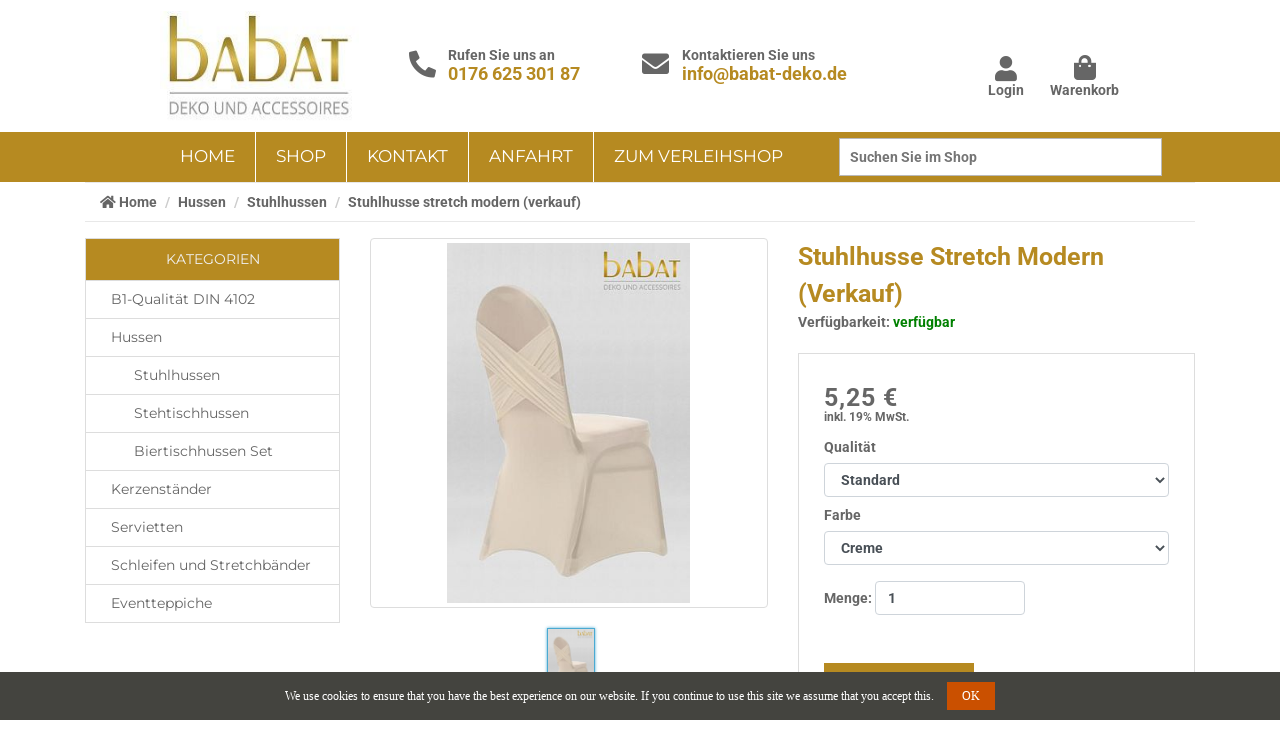

--- FILE ---
content_type: text/html; charset=utf-8
request_url: https://shop.babat-deko.de/stuhlhusse-stretch-modern-verkauf/
body_size: 71869
content:
<!DOCTYPE html><html lang="de-DE"><head><meta charSet="utf-8"/><meta http-equiv="X-UA-Compatible" content="IE=edge"/><meta name="viewport" content="width=device-width, user-scalable=yes"/><link rel="stylesheet" href="https://d8j92quiaayzk.cloudfront.net/assets/fa-5.11.2/css/all.min.css"/><link rel="stylesheet" href="/_next/static/styles.tqFCVlsrMMzTDMKqgLAU2.css"/><style id="styles-target">.f1bvej7e .product_select-price{display:none !important}.f1kvdzy{position:relative}.f1kvdzy .babat-container .image__td-img{width:80px}.f1kvdzy .babat-container .__global-btn-1{height:50px;width:250px}.f1kvdzy .babat-container .tfoot__row{font-size:18px}.f1kvdzy .babat-container .success-block{max-width:400px}.f1kvdzy .babat-container .fa-thumbs-up{font-size:40px}.f1kvdzy .babat-container .alert-success{background-color:#dff0d8;border-color:#d6e9c6;color:#3c763d;margin-bottom:20px}.f1kvdzy .babat-container .error-block{background-color:#f0f0f0;border:1px solid #ff7274;color:#ff7274;padding:15px 15px}.f1kvdzy .babat-container .list-group-item{background-color:#fff;border:1px solid #ddd;display:block;margin-bottom:-1px;padding:10px 15px;position:relative;text-align:center}.f1kvdzy .babat-container .list-group-item:first-child{border-top-left-radius:4px;border-top-right-radius:4px}.f1kvdzy .babat-container .list-group-item:last-child{border-bottom-left-radius:4px;border-bottom-right-radius:4px;margin-bottom:0}.f195re4k{-ms-flex-pack:center;-webkit-border-radius:5px 5px 5px 5px;-webkit-box-pack:center;-webkit-box-shadow:none;-webkit-justify-content:center;background-color:rgba(3,119,52,1);border-color:rgba(1,139,207,1);border-radius:5px 5px 5px 5px;border-style:solid;border-width:0px;box-shadow:none;justify-content:center}.f195re4k span{color:rgba(255,255,255,1);direction:ltr;font-family:Be Vietnam, sans-serif;font-size:16px;font-style:normal;font-weight:normal;letter-spacing:1px;text-align:center;text-decoration:none}.f195re4k.is-hover{-webkit-box-shadow:none;background-color:rgba(3,119,52,1);border-color:rgba(255,255,255,1);border-style:solid;border-width:0px;box-shadow:none}.f1vhxuuz.is-hover .menu-item__a{background-color:rgba(28,29,29,0) !important;color:rgba(3,119,52,1) !important}.f1vhxuuz.is-clicked .menu-item__a{background-color:rgba(3,119,52,0) !important;color:rgba(3,119,52,1) !important}.f1vhxuuz .menu-nav .__hamburger{background-color:rgba(28,29,29,0);border:0px solid rgba(0,0,0,0);border-radius:3px 3px 3px 3px}.f1vhxuuz .menu-nav .__hamburger .__hamburger-inner{background-color:rgba(28,29,29,1);height:3px}.f1vhxuuz .menu-nav .__hamburger.is-active .__hamburger-inner{background-color:rgba(28,29,29,1)}.f1vhxuuz .menu-nav .menu-item:first-child .menu-item__a{border-bottom-left-radius:0px;border-left:0px solid rgba(255,255,255,1);border-top-left-radius:0px}.f1vhxuuz .menu-nav .menu-item:last-child .menu-item__a{border-bottom-right-radius:0px;border-top-right-radius:0px}.f1vhxuuz .menu-nav .menu-item__a{background-color:rgba(255,255,255,1);border-bottom:0px solid rgba(255,255,255,1);border-right:0px solid rgba(255,255,255,1);border-top:0px solid rgba(255,255,255,1);color:rgba(28,29,29,1);font-family:ff_5e1ca7368a24bd5d1dddeb84;font-size:16px;font-style:bold;height:44px;letter-spacing:1px;line-height:44px;padding-left:10px;padding-right:10px;text-align:center}.f1vhxuuz .menu-nav .menu-item__a:hover{background-color:rgba(28,29,29,0);color:rgba(3,119,52,1)}.f1vhxuuz .menu-nav .menu-item__a.is-active{background-color:rgba(3,119,52,0);color:rgba(3,119,52,1)}.fesgxms .burger-menu__close{color:rgba(28,29,29,1);font-size:18px}.fesgxms .menu-table{-webkit-border-radius:0px 0px 0px 0px;-webkit-box-shadow:none;border-left:0px solid rgba(255,255,255,1);border-radius:0px 0px 0px 0px;border-right:0px solid rgba(255,255,255,1);box-shadow:none;display:table !important}.fesgxms .menu-item{height:44px;min-height:44px}.fesgxms .menu-item:last-child .menu-item__a{border-bottom:0px solid rgba(255,255,255,1);border-bottom-left-radius:0px;border-bottom-right-radius:0px}.fesgxms .menu-item__a{background-color:rgba(255,255,255,1);border-top:0px solid rgba(255,255,255,1);color:rgba(28,29,29,1);font-family:ff_5e1ca7368a24bd5d1dddeb84;font-size:16px;font-style:bold;line-height:44px;padding-left:10px;padding-right:10px;text-align:center}.fesgxms .menu-item__a:hover,.fesgxms .menu-item__a.is-active{color:rgba(3,119,52,1)}.f11fslei{-webkit-border-radius:5px 5px 5px 5px;-webkit-box-shadow:none;background-color:rgba(121,118,118,0.6);border-color:rgba(255,14,0,1);border-radius:5px 5px 5px 5px;border-style:solid;border-width:0px;box-shadow:none}.f11fslei.is-hover{-webkit-box-shadow:none;background-color:rgba(121,118,118,0.6);border-color:rgba(255,14,0,1);border-style:solid;border-width:0px;box-shadow:none}.fboi7du{-ms-flex-pack:center;-webkit-border-radius:3px 3px 3px 3px;-webkit-box-pack:center;-webkit-box-shadow:none;-webkit-justify-content:center;background-color:rgba(3,119,52,1);border-color:rgba(255,255,255,1);border-radius:3px 3px 3px 3px;border-style:solid;border-width:0px;box-shadow:none;justify-content:center}.fboi7du span{color:rgba(255,255,255,1);direction:ltr;font-family:ff_5e1ca7248a24bd5d1dddeb82;font-size:18px;font-style:normal;font-weight:bold;letter-spacing:1.5px;text-align:center}.fboi7du.is-hover{-webkit-box-shadow:none;background-color:rgba(3,119,52,1);border-color:rgba(255,255,255,1);border-style:solid;border-width:2px;box-shadow:none}.f51wu74{-ms-flex-pack:center;-webkit-border-radius:3px 3px 3px 3px;-webkit-box-pack:center;-webkit-box-shadow:none;-webkit-justify-content:center;background-color:rgba(255,0,0,1);border-color:rgba(255,255,255,1);border-radius:3px 3px 3px 3px;border-style:solid;border-width:0px;box-shadow:none;justify-content:center}.f51wu74 span{color:rgba(255, 255, 255,1);direction:ltr;font-family:ff_5e1ca7248a24bd5d1dddeb82;font-size:18px;font-style:normal;font-weight:bold;letter-spacing:1.5px;text-align:center}.f51wu74.is-hover{-webkit-box-shadow:none;background-color:rgba(255,0,0,1);border-color:rgba(255,255,255,1);border-style:solid;border-width:0px;box-shadow:none}.f51wu74.is-hover span{color:rgba(255, 255, 255,1)}.f1ksvthc{-ms-flex-pack:center;-webkit-border-radius:4px 4px 4px 4px;-webkit-box-pack:center;-webkit-box-shadow:none;-webkit-justify-content:center;background-color:rgba(1,139,207,0);border-color:rgba(3,119,52,1);border-radius:4px 4px 4px 4px;border-style:solid;border-width:2px;box-shadow:none;justify-content:center}.f1ksvthc span{color:rgba(3,119,52,1);direction:ltr;font-family:ff_5e1ca7248a24bd5d1dddeb82;font-size:18px;font-style:normal;font-weight:normal;letter-spacing:2px;text-align:center}.f1ksvthc.is-hover{-webkit-box-shadow:none;background-color:rgba(3,119,52,1);border-color:rgba(3,119,52,1);border-style:solid;border-width:0px;box-shadow:none}.f1owb1id{-ms-flex-pack:center;-webkit-border-radius:0px 0px 0px 0px;-webkit-box-pack:center;-webkit-box-shadow:none;-webkit-justify-content:center;background-color:rgba(255,0,0,1);border-color:rgba(121,118,118,1);border-radius:0px 0px 0px 0px;border-style:solid;border-width:0px;box-shadow:none;justify-content:center}.f1owb1id span{color:rgba(255,255,255,1);direction:ltr;font-family:ff_5e1ca7248a24bd5d1dddeb82;font-size:20px;font-style:normal;font-weight:normal;letter-spacing:1px;text-align:center}.f1owb1id.is-hover{-webkit-box-shadow:none;background-color:rgba(255,0,0,0.69);border-color:rgba(133, 0, 0,1);border-style:solid;border-width:0px;box-shadow:none}.f151k0d3.is-hover .menu-item__a,.f151k0d3.is-clicked .menu-item__a{background-color:rgba(148,107,8,1) !important;color:rgba(255,255,255,1) !important}.f151k0d3 .menu-nav .__hamburger{background-color:rgba(182,138,33,0);border:0px solid rgba(0,0,0,0);border-radius:3px 3px 3px 3px}.f151k0d3 .menu-nav .__hamburger .__hamburger-inner{background-color:rgba(0,0,0,1);height:3px}.f151k0d3 .menu-nav .__hamburger.is-active .__hamburger-inner{background-color:rgba(102,102,102,1)}.f1vhxuuz .menu-nav .menu-table,.f151k0d3 .menu-nav .menu-table{-webkit-box-shadow:none;box-shadow:none;table-layout:auto}.f151k0d3 .menu-nav .menu-item:first-child .menu-item__a{border-bottom-left-radius:0px;border-top-left-radius:0px}.f151k0d3 .menu-nav .menu-item:last-child .menu-item__a{border-bottom-right-radius:0px;border-right:none !important;border-top-right-radius:0px}.f151k0d3 .menu-nav .menu-item__a{background-color:rgba(182,138,33,1);border-right:1px solid rgba(255,255,255,1);color:rgba(255,255,255,1);font-family:Montserrat, sans-serif;font-size:17px;font-style:bold;font-weight:normal;height:50px;letter-spacing:undefinedpx;line-height:48px;padding-left:20px;padding-right:20px;text-align:center;text-decoration:none}.f151k0d3 .menu-nav .menu-item__a:hover,.f151k0d3 .menu-nav .menu-item__a.is-active{background-color:rgba(148,107,8,1);color:rgba(255,255,255,1)}.fesgxms .burger-menu__overlay,.f790vxd .burger-menu__overlay{height:100%;position:fixed;right:0;top:0;width:100%;z-index:980}.fesgxms .burger-menu__slide,.f790vxd .burger-menu__slide{-ms-flex-pack:center;-webkit-box-pack:center;-webkit-justify-content:center;background:rgba(255,255,255,1);display:-webkit-box;display:-webkit-flex;display:-ms-flexbox;display:flex;height:100%;justify-content:center;position:fixed;right:0;top:0;z-index:981}.fesgxms .menu-responsive,.f790vxd .menu-responsive{padding-top:80px}.f790vxd .burger-menu__close{color:rgba(102,102,102,1);font-size:18px}.f790vxd .menu-table{-webkit-border-radius:0px 0px 0px 0px;-webkit-box-shadow:none;border-left:1px solid rgba(255,255,255,1);border-radius:0px 0px 0px 0px;border-right:1px solid rgba(255,255,255,1);box-shadow:none;display:table !important}.f790vxd .menu-item{height:50px;min-height:50px}.fesgxms .menu-item:first-child .menu-item__a,.f790vxd .menu-item:first-child .menu-item__a{border-top-left-radius:0px;border-top-right-radius:0px}.f790vxd .menu-item:last-child .menu-item__a{border-bottom:1px solid rgba(255,255,255,1);border-bottom-left-radius:0px;border-bottom-right-radius:0px}.f790vxd .menu-item__a{background-color:rgba(182,138,33,1);border-top:1px solid rgba(255,255,255,1);color:rgba(255,255,255,1);font-family:Montserrat, sans-serif;font-size:17px;font-style:bold;font-weight:normal;line-height:50px;padding-left:20px;padding-right:20px;text-align:center;text-decoration:none}.f195re4k.is-hover span,.fboi7du.is-hover span,.f1ksvthc.is-hover span,.f1owb1id.is-hover span,.f790vxd .menu-item__a:hover,.f790vxd .menu-item__a.is-active{color:rgba(255,255,255,1)}.f11awge5 .input__label{color:rgba(0,0,0,1);direction:ltr;font-family:Roboto, sans-serif;font-size:12px;font-style:normal;font-weight:normal;letter-spacing:undefinedpx;margin-bottom:5px;padding-left:3px;text-align:left}.f11awge5 input{-webkit-border-radius:0px 0px 0px 0px;-webkit-box-shadow:none;background-color:rgba(255,255,255,1);border-color:rgba(186,186,186,1);border-radius:0px 0px 0px 0px;border-style:solid;border-width:1px;box-shadow:none;color:rgba(0,0,0,1);direction:ltr;font-family:Roboto, sans-serif;font-size:14px;font-style:normal;font-weight:normal;letter-spacing:undefinedpx;padding:5px 10px;text-align:left}.f11awge5 input:hover{background-color:rgba(255,255,255,1);border-color:rgba(182,138,33,0.5);border-style:solid;border-width:1px;color:rgba(0,0,0,1)}.f11awge5 input:focus{background-color:rgba(255,255,255,1);border-color:rgba(182,138,33,1);border-style:solid;border-width:1px;color:rgba(0,0,0,1)}.f11awge5 input:disabled{background-color:rgba(186,186,186,0.29);border-color:rgba(186,186,186,1);border-style:solid;border-width:1px;color:rgba(186,186,186,1)}.f11awge5 input.was-validated:invalid{background-color:rgba(255,255,255,1);border-color:rgba(186,186,186,1);border-style:solid;border-width:1px;color:rgba(0,0,0,1)}.f1bjm3yo{-ms-flex-pack:center;-webkit-border-radius:0px 0px 0px 0px;-webkit-box-pack:center;-webkit-box-shadow:none;-webkit-justify-content:center;background-color:rgba(102,102,102,0);border-color:rgba(102,102,102,1);border-radius:0px 0px 0px 0px;border-style:solid;border-width:0px;box-shadow:none;justify-content:center}.f1bjm3yo span{color:rgba(102,102,102,1);direction:ltr;font-family:Jura, sans-serif;font-size:21px;font-style:normal;font-weight:bold;letter-spacing:0px;text-align:center}.f1bjm3yo.is-hover{-webkit-box-shadow:none;background-color:rgba(57,62,133,0);border-color:rgba(133, 0, 0,1);border-style:solid;border-width:0px;box-shadow:none}.f1bjm3yo.is-hover span{color:rgba(182,138,33,1)}.ffr57w1{-webkit-border-radius:0px 0px 0px 0px;-webkit-box-shadow:none;border-color:rgba(253,247,52,1);border-radius:0px 0px 0px 0px;border-style:solid;border-width:0px;box-shadow:none;height:100%;width:100%}.ffr57w1.is-hover{-webkit-box-shadow:none;border-color:rgba(0, 0, 0,1);border-style:solid;border-width:0px;box-shadow:none}.f1tg5mye{-ms-flex-pack:center;-webkit-border-radius:150px 150px 150px 150px;-webkit-box-pack:center;-webkit-box-shadow:none;-webkit-justify-content:center;background-color:rgba(0,172,237,0);border-color:rgba(133, 0, 0,1);border-radius:150px 150px 150px 150px;border-style:solid;border-width:0px;box-shadow:none;justify-content:center}.f1tg5mye span{color:rgba(0,172,237,1);direction:ltr;font-family:Roboto, sans-serif;font-size:27px;font-style:normal;letter-spacing:undefinedpx;text-align:center}.f1tg5mye.is-hover{-webkit-box-shadow:none;background-color:rgba(133, 0, 0,0);border-color:rgba(133, 0, 0,1);border-style:solid;border-width:0px;box-shadow:none}.f1tg5mye.is-hover span{color:rgba(0,172,237,1)}.f103vz4l{-ms-flex-pack:center;-webkit-border-radius:150px 150px 150px 150px;-webkit-box-pack:center;-webkit-box-shadow:none;-webkit-justify-content:center;background-color:rgba(255, 255, 255,0);border-color:rgba(133, 0, 0,1);border-radius:150px 150px 150px 150px;border-style:solid;border-width:0px;box-shadow:none;justify-content:center}.f103vz4l span{color:rgba(189,8,28,1);direction:ltr;font-family:Roboto, sans-serif;font-size:27px;font-style:normal;letter-spacing:undefinedpx;text-align:center}.f103vz4l.is-hover{-webkit-box-shadow:none;background-color:rgba(255, 255, 255,0);border-color:rgba(133, 0, 0,1);border-style:solid;border-width:0px;box-shadow:none}.f103vz4l.is-hover span{color:rgba(189,8,28,1)}@media only screen and (max-width:600px){.f1ooe9af{height:97px}.f1vvv8fo{display:none !important;height:40px;left:82px;top:86px;width:155px}.fxnqxrj{height:42px;left:260px;top:27px;width:50px}.fib2m1k{height:52.97262984908805px;left:0px;top:23px;width:147.15237015091196px}.f1ket1ld{border:0px solid transparent;height:309px;margin-top:0px;max-width:100%;top:0px}.f1dnzevp{float:left;height:309px;width:100%}.f1maltvc{height:259px;left:10px;top:40px;width:300px}.f172nwz6{height:238px;left:10px;top:10px;width:280px}.f1ytma4c{border:0px solid transparent;height:570px;margin-top:0;max-width:100%;top:0}.f9tmn99{float:left;height:570px;width:100%}.f1m8oi2b{height:110px;left:10px;top:17px;width:300px}.f15p0xhr{height:306px;left:10px;top:154px;width:300px}.f766u3i{height:60px;left:42px;top:482px;width:237px}.f1survb3{border:0px solid transparent;height:515px;margin-top:0px;max-width:100%;top:0px}.fzhk1rz{float:left;height:415px;width:100%}.fm6u1r5{height:110px;left:10px;top:10px;width:300px}.f1w8mm2e{height:242px;left:10px;top:141px;width:300px}.f934rni{float:left;height:100px;width:100%}.f1hiyu6v{border:0px solid transparent;height:40px;margin-top:0px;max-width:100%;top:0px}.fc8ghuz{float:left;height:40px;width:100%}.f1l9r4mu{border:0px solid transparent;height:416px;margin-top:0px;max-width:100%;top:0px}.fxqnmk{float:left;height:416px;width:100%}.fivkrey{height:92px;left:10px;top:10px;width:300px}.f116czpy{height:72px;left:10px;top:176px;width:300px}.f1vz1te0{height:50px;left:56px;top:116px;width:207px}.fbh6poi{border:0px solid transparent;height:296px;margin-top:0px;max-width:100%;top:0px}.f1ke8ya{float:left;height:296px;width:100%}.f64zooj{height:429px;left:10px;top:-147px;width:300px}.fm4e0l{border:0px solid transparent;height:485px;margin-top:0px;max-width:100%;top:0px}.fseaira{float:left;height:485px;width:100%}.f2nn9ap{height:122px;left:58px;top:85px;width:252px}.f138n7d8{height:114px;left:57px;top:222px;width:255px}.f1tbuzhy{height:155px}.fyncalw{height:40px;left:45px;top:79px;width:231px}.f72qlps{height:19px;left:10px;top:35px;width:300px}.f1mzvt3p{border:0px solid transparent;height:935px;margin-top:0px;max-width:100%;top:0px}.f1ket1ld &gt;.__row .__col,.f1ytma4c &gt;.__row .__col,.f1survb3 &gt;.__row .__col,.f1hiyu6v &gt;.__row .__col,.f1l9r4mu &gt;.__row .__col,.fbh6poi &gt;.__row .__col,.fm4e0l &gt;.__row .__col,.f1mzvt3p &gt;.__row .__col{margin-top:0px}.f1ket1ld &gt;.__row .__col:first-of-type,.f1ytma4c &gt;.__row .__col:first-of-type,.f1survb3 &gt;.__row .__col:first-of-type,.f1hiyu6v &gt;.__row .__col:first-of-type,.f1l9r4mu &gt;.__row .__col:first-of-type,.fbh6poi &gt;.__row .__col:first-of-type,.fm4e0l &gt;.__row .__col:first-of-type,.f1mzvt3p &gt;.__row .__col:first-of-type{margin-top:0 !important}.f1ket1ld &gt;.bw,.f1ytma4c &gt;.bw,.f1survb3 &gt;.bw,.f1hiyu6v &gt;.bw,.f1l9r4mu &gt;.bw,.fbh6poi &gt;.bw,.fm4e0l &gt;.bw,.f1mzvt3p &gt;.bw{height:100% !important;width:100% !important}.f1bcsmc0{float:left;height:935px;width:100%}.f1i52274{height:99px;left:59.25px;top:10px;width:194px}.fm6kznr{height:120px;left:10px;top:119px;width:300px}.f4thdb3{height:216px;left:9px;top:315px;width:300px}.f118qyu2{height:55px;left:69.75px;top:252px;width:173px}.fkgovpg{height:46px;left:61.25px;top:543px;width:189px}.f4f4162{height:120px;left:12.5px;top:596px;width:300px}.fli0ddy{height:144px;left:12px;top:777px;width:300px}.f1v6f3kk{height:45px;left:55.25px;top:726px;width:202px}.fu8rrd1{height:116px}.fitxnvo{display:none !important;height:50px;left:135px;top:196px;width:50px}.fqkc904{display:none !important;height:40px;left:89px;top:384px;width:142.25px}.f5gtqao{display:none !important;height:50px;left:135px;top:256px;width:50px}.f1y2jgkv{display:none !important;height:40px;left:75px;top:434px;width:170.5px}.fiohp0y{height:50px;left:16px;top:60px;width:290.5px}.f1vgluzv{height:50px;left:257px;top:5px;width:50px}.f1cfq4un{height:17px;left:251px;top:38px;width:64px}.f1ajpe06{display:none !important;height:116px;left:55px;top:70px;width:210.875px}.f1sdgtr1{height:47px;left:137.5px;top:10px;width:47px}.f4fmu59{height:651px}.fccugzw{height:144px;left:47.5px;top:399px;width:225px}.f7ikqr4{height:154px;left:47.5px;top:221px;width:225px}.ftunwkb{height:18px;left:47.5px;top:558px;width:225px}.fkalqty{height:50px;left:51.5px;top:591px;width:50px}.fihn8iy{height:50px;left:125.5px;top:590px;width:50px}.frs2luj{height:154px;left:47.5px;top:22px;width:225px}.f1udff35{height:121px}.f1vhxuuz .menu-nav .__hamburger,.f151k0d3 .menu-nav .__hamburger{display:block}.f1vhxuuz .menu-nav .menu-table,.f151k0d3 .menu-nav .menu-table{display:none}.f1je6m2v,.fhjrrp9{height:50px;left:12.5px;top:10px;width:50px}.f1a1rjwk{height:50px;left:207.5px;top:10px;width:50px}.f1kir1gb{display:none !important;height:20px;left:140px;top:471px;width:40px}.f1hpb1wx{height:50px;left:257.5px;top:10px;width:50px}.f1cx042i{display:none !important;height:20px;left:125px;top:501px;width:70px}.fmi09rq{height:50px;left:15.5px;top:60px;width:290.5px}.f1jkewh1{display:none !important;height:50px;left:135px;top:194px;width:50px}.fnu0cuv{display:none !important;height:40px;left:89px;top:314px;width:142.25px}.f295pcf{display:none !important;height:50px;left:135px;top:254px;width:50px}.f1skudif{display:none !important;height:40px;left:75px;top:364px;width:170.5px}.f1t73hcd{display:none !important;height:114px;left:61px;top:70px;width:198.5px}.f1cl2dyz{height:47px;left:76px;top:10px;width:58.5px}.fwc43n9{height:579px}.f1ooe9af .__col,.f1tbuzhy .__col,.fu8rrd1 .__col,.f4fmu59 .__col,.f1udff35 .__col,.fwc43n9 .__col{float:left}.f1ooe9af .column-iw.is-center,.f1ooe9af .column-iw.is-left,.f1ooe9af .column-iw.is-right,.f1dnzevp .column-iw.is-center,.f1dnzevp .column-iw.is-left,.f1dnzevp .column-iw.is-right,.f9tmn99 .column-iw.is-center,.f9tmn99 .column-iw.is-left,.f9tmn99 .column-iw.is-right,.fzhk1rz .column-iw.is-center,.fzhk1rz .column-iw.is-left,.fzhk1rz .column-iw.is-right,.f934rni .column-iw.is-center,.f934rni .column-iw.is-left,.f934rni .column-iw.is-right,.fc8ghuz .column-iw.is-center,.fc8ghuz .column-iw.is-left,.fc8ghuz .column-iw.is-right,.fxqnmk .column-iw.is-center,.fxqnmk .column-iw.is-left,.fxqnmk .column-iw.is-right,.f1ke8ya .column-iw.is-center,.f1ke8ya .column-iw.is-left,.f1ke8ya .column-iw.is-right,.fseaira .column-iw.is-center,.fseaira .column-iw.is-left,.fseaira .column-iw.is-right,.f1tbuzhy .column-iw.is-center,.f1tbuzhy .column-iw.is-left,.f1tbuzhy .column-iw.is-right,.f1bcsmc0 .column-iw.is-center,.f1bcsmc0 .column-iw.is-left,.f1bcsmc0 .column-iw.is-right,.fu8rrd1 .column-iw.is-center,.fu8rrd1 .column-iw.is-left,.fu8rrd1 .column-iw.is-right,.f4fmu59 .column-iw.is-center,.f4fmu59 .column-iw.is-left,.f4fmu59 .column-iw.is-right,.f1udff35 .column-iw.is-center,.f1udff35 .column-iw.is-left,.f1udff35 .column-iw.is-right,.fwc43n9 .column-iw.is-center,.fwc43n9 .column-iw.is-left,.fwc43n9 .column-iw.is-right{margin-left:0;margin-right:0}.f189ejua{height:122px;left:47px;top:327px;width:225px}.f5adw3g{height:130px;left:47px;top:173px;width:225px}.f1uks91p{height:18px;left:47px;top:486px;width:225px}.fvfdo7d{height:50px;left:47px;top:519px;width:50px}.f18773l5{height:50px;left:125.5px;top:518px;width:50px}.fzsiend{height:106px;left:47px;top:22px;width:225px}}@media only screen and (min-width:600px) and (max-width: 960px){.f1ooe9af{height:113px}.f1vvv8fo{height:40px;left:347px;top:35.75px;width:155px}.fxnqxrj{height:42.5px;left:539px;top:34.75px;width:50px}.fib2m1k{height:52.97262984908805px;left:10px;top:29.2333px;width:147.15237015091196px}.f1ket1ld{border:0px solid transparent;height:422px;margin-top:0px;max-width:100%;top:0px}.f1maltvc{height:288px;left:35.2166748046875px;top:115px;width:529.5625px}.f172nwz6{height:238px;left:43px;top:25px;width:443.375px}.f1ytma4c{border:0px solid transparent;height:616px;margin-top:0;max-width:100%;top:0}.f1m8oi2b{height:94px;left:67px;top:53px;width:465.5px}.f15p0xhr{height:264px;left:10px;top:191px;width:580px}.f766u3i{height:60px;left:354px;top:503px;width:237px}.f1survb3{border:0px solid transparent;height:614px;margin-top:0px;max-width:100%;top:0px}.fzhk1rz{height:100%;width:60%}.fzhk1rz .column-iw.is-center{margin-left:calc((100% - 360px) / 2);margin-right:calc((100% - 360px) / 2)}.fzhk1rz .column-iw.is-left{margin-left:0;margin-right:calc((100% - 360px))}.fzhk1rz .column-iw.is-right{margin-left:calc((100% - 360px));margin-right:0}.fm6u1r5{height:140px;left:40px;top:37px;width:280px}.f1w8mm2e{height:242px;left:0px;top:219px;width:360px}.f934rni{height:100%;width:40%}.f934rni .column-iw.is-center{margin-left:calc((100% - 240px) / 2);margin-right:calc((100% - 240px) / 2)}.f934rni .column-iw.is-left{margin-left:0;margin-right:calc((100% - 240px))}.f934rni .column-iw.is-right{margin-left:calc((100% - 240px));margin-right:0}.f1hiyu6v{border:0px solid transparent;height:80px;margin-top:0px;max-width:100%;top:0px}.f1l9r4mu{border:0px solid transparent;height:358px;margin-top:0px;max-width:100%;top:0px}.fivkrey{height:72px;left:0px;top:44px;width:264px}.f116czpy{height:72px;left:0px;top:224px;width:280px}.f1vz1te0{height:50px;left:42px;top:141px;width:207px}.fbh6poi{border:0px solid transparent;height:89px;margin-top:0px;max-width:100%;top:0px}.f64zooj{height:442.0881497809138px;left:288px;top:-394px;width:309.14622521908626px}.fm4e0l{border:0px solid transparent;height:499px;margin-top:0px;max-width:100%;top:0px}.f2nn9ap{height:88px;left:62px;top:73px;width:561px}.f138n7d8{height:57px;left:62px;top:263px;width:536px}.f1tbuzhy{height:185px}.fyncalw{height:44px;left:107px;top:92px;width:386px}.f72qlps{height:22px;left:108px;top:42px;width:382.5px}.f1mzvt3p{border:0px solid transparent;height:547px;margin-top:0px;max-width:100%;top:0px}.f1ket1ld &gt;.bw,.f1ytma4c &gt;.bw,.f1survb3 &gt;.bw,.f1hiyu6v &gt;.bw,.f1l9r4mu &gt;.bw,.fbh6poi &gt;.bw,.fm4e0l &gt;.bw,.f1mzvt3p &gt;.bw{bottom:0px;height:auto !important;left:0px;right:0px;top:0px;width:auto !important}.f1ket1ld &gt;.__row .__col,.f1ytma4c &gt;.__row .__col,.f1survb3 &gt;.__row .__col,.f1hiyu6v &gt;.__row .__col,.f1l9r4mu &gt;.__row .__col,.fbh6poi &gt;.__row .__col,.fm4e0l &gt;.__row .__col,.f1mzvt3p &gt;.__row .__col{border-left:0px solid transparent;border-right:0px solid transparent}.f1dnzevp,.f9tmn99,.fc8ghuz,.fxqnmk,.f1ke8ya,.fseaira,.f1bcsmc0{height:100%;width:100%}.f1i52274{height:52px;left:9.5px;top:18px;width:89px}.fm6kznr{height:96px;left:129px;top:18px;width:463.5px}.f4thdb3{height:144px;left:129px;top:141px;width:462px}.f118qyu2{height:31px;left:10.5px;top:141px;width:100px}.fkgovpg{height:22px;left:9.5px;top:314px;width:92.5px}.f4f4162{height:96px;left:129px;top:314px;width:455px}.fli0ddy{height:110px;left:129px;top:427px;width:455px}.f1v6f3kk{height:21px;left:10.5px;top:427px;width:95.5px}.fu8rrd1{height:74px}.fitxnvo{display:none !important;height:50px;left:57px;top:137px;width:50px}.fqkc904{display:none !important;height:40px;left:108px;top:142px;width:142.25px}.f5gtqao{display:none !important;height:50px;left:290px;top:137px;width:50px}.f1y2jgkv{display:none !important;height:40px;left:341px;top:142px;width:170.5px}.f1je6m2v{height:41px;left:9px;top:18.5px;width:50px}.fiohp0y{height:50px;left:137px;top:14px;width:312px}.f1vgluzv{height:35px;left:510.5px;top:18.5px;width:37px}.f1cfq4un{height:18px;left:495px;top:40px;width:70px}.f1ajpe06{display:none !important;height:116px;left:10px;top:11.5px;width:210.875px}.f1sdgtr1{height:43px;left:76px;top:17.5px;width:48px}.f4fmu59{height:312px}.fccugzw{height:144px;left:405px;top:30px;width:195px}.f7ikqr4{height:154px;left:226.5px;top:30px;width:147px}.ftunwkb{height:18px;left:0px;top:263px;width:163.5px}.fkalqty{height:50px;left:221px;top:252px;width:50px}.fihn8iy{height:50px;left:315px;top:252px;width:50px}.frs2luj{height:178px;left:0;top:30px;width:181px}.f1udff35{height:89px}.f1vhxuuz .menu-nav .__hamburger,.f151k0d3 .menu-nav .__hamburger{display:block}.f1vhxuuz .menu-nav .menu-table,.f151k0d3 .menu-nav .menu-table{display:none}.fhjrrp9{height:50px;left:-10px;top:27px;width:50px}.f1a1rjwk{height:32px;left:493px;top:36px;width:35px}.f1kir1gb{height:18px;left:495px;top:61px;width:39px}.f1hpb1wx{height:35px;left:541px;top:35px;width:37px}.f1cx042i{height:18px;left:534px;top:61px;width:70px}.fmi09rq{height:50px;left:144px;top:26px;width:312px}.f1jkewh1{display:none !important;height:50px;left:57px;top:134px;width:50px}.fnu0cuv{display:none !important;height:40px;left:108px;top:195px;width:142.25px}.f295pcf{display:none !important;height:50px;left:290px;top:190px;width:50px}.f1skudif{display:none !important;height:40px;left:341px;top:195px;width:170.5px}.f1t73hcd{display:none !important;height:114px;left:10px;top:10.5px;width:198.5px}.f1cl2dyz{height:47px;left:51px;top:29px;width:58.5px}.fwc43n9{height:272px}.f1ooe9af .__col,.f1tbuzhy .__col,.fu8rrd1 .__col,.f4fmu59 .__col,.f1udff35 .__col,.fwc43n9 .__col{float:left}.f1ooe9af .column-iw.is-center,.f1dnzevp .column-iw.is-center,.f9tmn99 .column-iw.is-center,.fc8ghuz .column-iw.is-center,.fxqnmk .column-iw.is-center,.f1ke8ya .column-iw.is-center,.fseaira .column-iw.is-center,.f1tbuzhy .column-iw.is-center,.f1bcsmc0 .column-iw.is-center,.fu8rrd1 .column-iw.is-center,.f4fmu59 .column-iw.is-center,.f1udff35 .column-iw.is-center,.fwc43n9 .column-iw.is-center{margin-left:calc((100% - 600px) / 2);margin-right:calc((100% - 600px) / 2)}.f1ooe9af .column-iw.is-left,.f1dnzevp .column-iw.is-left,.f9tmn99 .column-iw.is-left,.fc8ghuz .column-iw.is-left,.fxqnmk .column-iw.is-left,.f1ke8ya .column-iw.is-left,.fseaira .column-iw.is-left,.f1tbuzhy .column-iw.is-left,.f1bcsmc0 .column-iw.is-left,.fu8rrd1 .column-iw.is-left,.f4fmu59 .column-iw.is-left,.f1udff35 .column-iw.is-left,.fwc43n9 .column-iw.is-left{margin-left:0;margin-right:calc((100% - 600px))}.f1ooe9af .column-iw.is-right,.f1dnzevp .column-iw.is-right,.f9tmn99 .column-iw.is-right,.fc8ghuz .column-iw.is-right,.fxqnmk .column-iw.is-right,.f1ke8ya .column-iw.is-right,.fseaira .column-iw.is-right,.f1tbuzhy .column-iw.is-right,.f1bcsmc0 .column-iw.is-right,.fu8rrd1 .column-iw.is-right,.f4fmu59 .column-iw.is-right,.f1udff35 .column-iw.is-right,.fwc43n9 .column-iw.is-right{margin-left:calc((100% - 600px));margin-right:0}.f189ejua{height:122px;left:405px;top:30px;width:195px}.f5adw3g{height:130px;left:226.5px;top:30px;width:147px}.f1uks91p{height:18px;left:0px;top:215px;width:163.5px}.fvfdo7d{height:50px;left:221px;top:204px;width:50px}.f18773l5{height:50px;left:315px;top:204px;width:50px}.fzsiend{height:106px;left:0;top:30px;width:181px}}@media only screen and (min-width:960px){.f1ooe9af{height:120px}.f1vvv8fo{height:40px;left:803.5px;top:46px;width:155px}.f1vhxuuz .menu-nav .menu-table{width:100%}.fxnqxrj{height:44px;left:485.25px;top:44px;width:313.5px}.fib2m1k{height:52.97262984908805px;left:0;top:36.515625px;width:147.15237015091196px}.f1maltvc{height:312px;left:215.2166748046875px;top:158px;width:529.5625px}.f172nwz6{height:238px;left:43.1094px;top:40.5px;width:443.375px}.f1ket1ld,.f1ytma4c{border:0px solid transparent;height:623px;margin-top:0px;max-width:100%;top:0px}.f1m8oi2b{height:94px;left:247.75px;top:53px;width:465.5px}.f15p0xhr{height:264px;left:188px;top:191px;width:583px}.f766u3i{height:60px;left:361.5px;top:503px;width:237px}.f1survb3{border:0px solid transparent;height:630px;margin-top:0px;max-width:100%;top:0px}.fzhk1rz{height:100%;width:60%}.fzhk1rz .column-iw.is-center{margin-left:calc((100% - 576px) / 2);margin-right:calc((100% - 576px) / 2)}.fzhk1rz .column-iw.is-left{margin-left:0;margin-right:calc((100% - 576px))}.fzhk1rz .column-iw.is-right{margin-left:calc((100% - 576px));margin-right:0}.fm6u1r5{height:94px;left:55.25px;top:97px;width:465.5px}.f1w8mm2e{height:242px;left:7px;top:273px;width:562px}.f934rni{height:100%;width:40%}.f934rni .column-iw.is-center{margin-left:calc((100% - 384px) / 2);margin-right:calc((100% - 384px) / 2)}.f934rni .column-iw.is-left{margin-left:0;margin-right:calc((100% - 384px))}.f934rni .column-iw.is-right{margin-left:calc((100% - 384px));margin-right:0}.f1hiyu6v{border:0px solid transparent;height:131px;margin-top:0px;max-width:100%;top:0px}.f1l9r4mu{border:0px solid transparent;height:443px;margin-top:0px;max-width:100%;top:0px}.fivkrey{height:92px;left:49px;top:59px;width:350px}.f116czpy{height:56px;left:49px;top:283px;width:350px}.f1vz1te0{height:50px;left:120.5px;top:185px;width:207px}.fbh6poi{border:0px solid transparent;height:143px;margin-top:0px;max-width:100%;top:0px}.f64zooj{height:580.238683127572px;left:512.875px;top:-504px;width:405.761316872428px}.fm4e0l{border:0px solid transparent;height:734px;margin-top:0px;max-width:100%;top:0px}.f2nn9ap{height:101px;left:349px;top:110px;width:561px}.f138n7d8{height:88px;left:366px;top:254px;width:536px}.f1tbuzhy{height:222px}.fyncalw{height:44px;left:288.75px;top:109px;width:382.5px}.f72qlps{height:22px;left:288.75px;top:42px;width:382.5px}.f1mzvt3p{border:0px solid transparent;height:488px;margin-top:0px;max-width:100%;top:0px}.f1ket1ld &gt;.bw,.f1ytma4c &gt;.bw,.f1survb3 &gt;.bw,.f1hiyu6v &gt;.bw,.f1l9r4mu &gt;.bw,.fbh6poi &gt;.bw,.fm4e0l &gt;.bw,.f1mzvt3p &gt;.bw{bottom:0px;height:auto !important;left:0px;right:0px;top:0px;width:auto !important}.f1ket1ld &gt;.__row .__col,.f1ytma4c &gt;.__row .__col,.f1survb3 &gt;.__row .__col,.f1hiyu6v &gt;.__row .__col,.f1l9r4mu &gt;.__row .__col,.fbh6poi &gt;.__row .__col,.fm4e0l &gt;.__row .__col,.f1mzvt3p &gt;.__row .__col{border-left:0px solid transparent;border-right:0px solid transparent}.f1dnzevp,.f9tmn99,.fc8ghuz,.fxqnmk,.f1ke8ya,.fseaira,.f1bcsmc0{height:100%;width:100%}.f1i52274{height:99px;left:15px;top:24px;width:194px}.fm6kznr{height:72px;left:247px;top:35px;width:606px}.f4thdb3{height:96px;left:247px;top:148px;width:606px}.f118qyu2{height:55px;left:26px;top:169px;width:173px}.fkgovpg{height:46px;left:18px;top:284px;width:189px}.f4f4162{height:48px;left:247px;top:283px;width:606px}.fli0ddy{height:72px;left:247px;top:374px;width:606px}.f1v6f3kk{height:45px;left:18px;top:388px;width:202px}.fu8rrd1{height:191px}.f1je6m2v{height:50px;left:-440px;top:141px;width:651px}.fiohp0y{height:38px;left:627px;top:147px;width:323px}.f1vgluzv{height:50px;left:876px;top:74px;width:50px}.f1cfq4un{height:20px;left:866px;top:108px;width:84px}.f1ajpe06{height:116px;left:13.125px;top:11.5px;width:210.875px}.f1sdgtr1{display:none !important;height:58px;left:749px;top:38px;width:62px}.f4fmu59{height:237px}.fccugzw{height:144px;left:492px;top:49px;width:225px}.f7ikqr4{height:154px;left:245px;top:49px;width:225px}.ftunwkb{height:18px;left:736px;top:49px;width:218px}.frs2luj{height:154px;left:0;top:49px;width:225px}.f1udff35{height:182px}.f151k0d3{background-color:rgba(182,138,33,1);left:0 !important;margin-left:calc((960px - 100vw) / 2);width:100vw !important}.f151k0d3 .menu-nav{margin-left:calc((100vw - 960px) / 2);width:960px}.f1vhxuuz .menu-nav .__hamburger,.f151k0d3 .menu-nav .__hamburger{display:none}.f151k0d3 .menu-nav .menu-table{width:auto}.fhjrrp9{height:50px;left:-447.5px;top:132px;width:651px}.f1a1rjwk{height:50px;left:821px;top:43px;width:50px}.f1kir1gb{height:20px;left:828px;top:78px;width:40px}.f1hpb1wx{height:50px;left:900px;top:42.5px;width:50px}.f1cx042i{height:20px;left:890px;top:78px;width:70px}.fmi09rq{height:38px;left:678.5px;top:138px;width:323px}.fitxnvo,.f1jkewh1{height:50px;left:237.75px;top:38px;width:50px}.fqkc904,.fnu0cuv{height:40px;left:288px;top:43px;width:142.25px}.f5gtqao,.f295pcf{height:50px;left:470.5px;top:38px;width:50px}.f1y2jgkv,.f1skudif{height:40px;left:521.75px;top:43px;width:170.5px}.f1t73hcd{height:114px;left:0;top:10.5px;width:198.5px}.f1cl2dyz{display:none !important;height:47px;left:716.75px;top:44px;width:58.5px}.fwc43n9{height:220px}.f1ooe9af .__col,.f1tbuzhy .__col,.fu8rrd1 .__col,.f4fmu59 .__col,.f1udff35 .__col,.fwc43n9 .__col{float:left}.f1ooe9af .column-iw.is-center,.f1dnzevp .column-iw.is-center,.f9tmn99 .column-iw.is-center,.fc8ghuz .column-iw.is-center,.fxqnmk .column-iw.is-center,.f1ke8ya .column-iw.is-center,.fseaira .column-iw.is-center,.f1tbuzhy .column-iw.is-center,.f1bcsmc0 .column-iw.is-center,.fu8rrd1 .column-iw.is-center,.f4fmu59 .column-iw.is-center,.f1udff35 .column-iw.is-center,.fwc43n9 .column-iw.is-center{margin-left:calc((100% - 960px) / 2);margin-right:calc((100% - 960px) / 2)}.f1ooe9af .column-iw.is-left,.f1dnzevp .column-iw.is-left,.f9tmn99 .column-iw.is-left,.fc8ghuz .column-iw.is-left,.fxqnmk .column-iw.is-left,.f1ke8ya .column-iw.is-left,.fseaira .column-iw.is-left,.f1tbuzhy .column-iw.is-left,.f1bcsmc0 .column-iw.is-left,.fu8rrd1 .column-iw.is-left,.f4fmu59 .column-iw.is-left,.f1udff35 .column-iw.is-left,.fwc43n9 .column-iw.is-left{margin-left:0;margin-right:calc((100% - 960px))}.f1ooe9af .column-iw.is-right,.f1dnzevp .column-iw.is-right,.f9tmn99 .column-iw.is-right,.fc8ghuz .column-iw.is-right,.fxqnmk .column-iw.is-right,.f1ke8ya .column-iw.is-right,.fseaira .column-iw.is-right,.f1tbuzhy .column-iw.is-right,.f1bcsmc0 .column-iw.is-right,.fu8rrd1 .column-iw.is-right,.f4fmu59 .column-iw.is-right,.f1udff35 .column-iw.is-right,.fwc43n9 .column-iw.is-right{margin-left:calc((100% - 960px));margin-right:0}.f189ejua{height:122px;left:492px;top:49px;width:225px}.f5adw3g{height:130px;left:238.5px;top:49px;width:225px}.f1uks91p{height:18px;left:736px;top:49px;width:225px}.fkalqty,.fvfdo7d{height:50px;left:737px;top:80px;width:50px}.fihn8iy,.f18773l5{height:50px;left:803px;top:81px;width:50px}.fzsiend{height:106px;left:0;top:49px;width:225px}}</style><style id="theme-fonts"></style><style id="theme-layouts">[data-gt="0"]{line-height:1.3;color:rgb(255,255,255);background-color:null;font-weight:bold;font-style:normal;font-size:38px;font-family:Montserrat, sans-serif;}[data-gt="1"]{line-height:1;color:rgb(102,102,102);background-color:null;font-weight:normal;font-style:bold;font-size:20px;font-family:Roboto, sans-serif;}[data-gt="2"]{line-height:1;color:rgb(182,138,33);background-color:null;font-weight:normal;font-style:normal;font-size:25px;font-family:Roboto, sans-serif;}[data-gt="3"]{line-height:1;color:rgb(189,94,15);background-color:null;font-weight:bold;font-style:normal;font-size:18px;font-family:Roboto, sans-serif;}[data-gt="4"]{line-height:1;color:rgb(102,102,102);background-color:null;font-weight:normal;font-style:bold;font-size:16px;font-family:Roboto, sans-serif;}[data-gt="5"]{line-height:1;color:rgb(189,94,15);background-color:null;font-weight:bold;font-style:normal;font-size:18px;font-family:Roboto, sans-serif;}[data-gt="6"]{line-height:1;color:rgb(189,94,15);background-color:null;font-weight:bold;font-style:normal;font-size:16px;font-family:Roboto, sans-serif;}[data-gt="7"]{line-height:1;color:rgb(189,94,15);background-color:null;font-weight:bold;font-style:normal;font-size:16px;font-family:Roboto, sans-serif;}[data-gt="8"]{line-height:1;color:rgb(102,102,102);background-color:null;font-weight:bold;font-style:bold;font-size:16px;font-family:Roboto, sans-serif;}</style><style id="theme-colors">[data-gc="0"]{color:rgb(182,138,33);}[data-gbc="0"]{background-color:rgb(182,138,33);}[data-gc="1"]{color:rgb(189,94,15);}[data-gbc="1"]{background-color:rgb(189,94,15);}[data-gc="2"]{color:rgb(13,142,0);}[data-gbc="2"]{background-color:rgb(13,142,0);}[data-gc="3"]{color:rgb(57,62,133);}[data-gbc="3"]{background-color:rgb(57,62,133);}[data-gc="4"]{color:rgb(75,28,139);}[data-gbc="4"]{background-color:rgb(75,28,139);}[data-gc="5"]{color:rgb(148,107,8);}[data-gbc="5"]{background-color:rgb(148,107,8);}[data-gc="6"]{color:rgb(255,125,15);}[data-gbc="6"]{background-color:rgb(255,125,15);}[data-gc="7"]{color:rgb(18,189,0);}[data-gbc="7"]{background-color:rgb(18,189,0);}[data-gc="8"]{color:rgb(72,80,178);}[data-gbc="8"]{background-color:rgb(72,80,178);}[data-gc="9"]{color:rgb(122,37,161);}[data-gbc="9"]{background-color:rgb(122,37,161);}[data-gc="10"]{color:rgb(102,102,102);}[data-gbc="10"]{background-color:rgb(102,102,102);}[data-gc="11"]{color:rgb(255,151,62);}[data-gbc="11"]{background-color:rgb(255,151,62);}[data-gc="12"]{color:rgb(56,202,54);}[data-gbc="12"]{background-color:rgb(56,202,54);}[data-gc="13"]{color:rgb(107,114,193);}[data-gbc="13"]{background-color:rgb(107,114,193);}[data-gc="14"]{color:rgb(154,44,175);}[data-gbc="14"]{background-color:rgb(154,44,175);}[data-gc="15"]{color:rgb(255,255,255);}[data-gbc="15"]{background-color:rgb(255,255,255);}[data-gc="16"]{color:rgb(255,176,109);}[data-gbc="16"]{background-color:rgb(255,176,109);}[data-gc="17"]{color:rgb(103,216,102);}[data-gbc="17"]{background-color:rgb(103,216,102);}[data-gc="18"]{color:rgb(144,148,208);}[data-gbc="18"]{background-color:rgb(144,148,208);}[data-gc="19"]{color:rgb(184,104,199);}[data-gbc="19"]{background-color:rgb(184,104,199);}[data-gc="20"]{color:rgb(255,199,199);}[data-gbc="20"]{background-color:rgb(255,199,199);}[data-gc="21"]{color:rgb(255,202,156);}[data-gbc="21"]{background-color:rgb(255,202,156);}[data-gc="22"]{color:rgb(152,229,152);}[data-gbc="22"]{background-color:rgb(152,229,152);}[data-gc="23"]{color:rgb(180,184,223);}[data-gbc="23"]{background-color:rgb(180,184,223);}[data-gc="24"]{color:rgb(224,189,230);}[data-gbc="24"]{background-color:rgb(224,189,230);}</style><style id="theme-buttons">.__global-btn-1:hover span{color:rgba(255,255,255,1);}.__global-btn-1:hover{border-color:rgba(148,107,8,1);border-width:1px;border-style:solid;-webkit-box-shadow:none;box-shadow:none;background-color:rgba(148,107,8,1);}.__global-btn-1 span{color:rgba(255,255,255,1);font-family:Montserrat, sans-serif;font-style:normal;font-size:18px;font-weight:normal;text-align:center;direction:ltr;text-decoration:undefined;line-height:undefined;letter-spacing:0px;}.__global-btn-1{-webkit-border-radius:0px 0px 0px 0px;border-radius:0px 0px 0px 0px;-webkit-box-shadow:none;box-shadow:none;-webkit-box-pack:center;-webkit-justify-content:center;-ms-flex-pack:center;justify-content:center;border-color:rgba(148,107,8,1);border-width:1px;border-style:solid;background-color:rgba(182,138,33,1);display: flex; align-items: center;}.__global-btn-2:hover span{color:rgba(182,138,33,1);}.__global-btn-2:hover{border-color:rgba(133, 0, 0,1);border-width:0px;border-style:solid;-webkit-box-shadow:none;box-shadow:none;background-color:rgba(57,62,133,0);}.__global-btn-2 span{color:rgba(102,102,102,1);font-family:Jura, sans-serif;font-style:normal;font-size:21px;font-weight:bold;text-align:center;direction:ltr;text-decoration:undefined;line-height:undefined;letter-spacing:0px;}.__global-btn-2{-webkit-border-radius:0px 0px 0px 0px;border-radius:0px 0px 0px 0px;-webkit-box-shadow:none;box-shadow:none;-webkit-box-pack:center;-webkit-justify-content:center;-ms-flex-pack:center;justify-content:center;border-color:rgba(102,102,102,1);border-width:0px;border-style:solid;background-color:rgba(102,102,102,0);display: flex; align-items: center;}.__global-btn-3:hover span{color:rgba(255, 255, 255,1);}.__global-btn-3:hover{border-color:rgba(148,107,8,1);border-width:0px;border-style:solid;-webkit-box-shadow:none;box-shadow:none;background-color:rgba(148,107,8,1);}.__global-btn-3 span{color:rgba(255, 255, 255,1);font-family:Montserrat, sans-serif;font-style:normal;font-size:18px;font-weight:normal;text-align:center;direction:ltr;text-decoration:undefined;line-height:undefined;letter-spacing:0px;}.__global-btn-3{-webkit-border-radius:0px 0px 0px 0px;border-radius:0px 0px 0px 0px;-webkit-box-shadow:none;box-shadow:none;-webkit-box-pack:center;-webkit-justify-content:center;-ms-flex-pack:center;justify-content:center;border-color:rgba(148,107,8,1);border-width:0px;border-style:solid;background-color:rgba(182,138,33,1);display: flex; align-items: center;}.__global-btn-4:hover span{color:rgba(255, 255, 255,1);}.__global-btn-4:hover{border-color:rgba(133, 0, 0,1);border-width:1px;border-style:solid;-webkit-box-shadow:none;box-shadow:none;background-color:rgba(57,62,133,1);}.__global-btn-4 span{color:rgba(255, 255, 255,1);font-family:Jura, sans-serif;font-style:normal;font-size:21px;font-weight:bold;text-align:center;direction:ltr;text-decoration:undefined;line-height:undefined;letter-spacing:0px;}.__global-btn-4{-webkit-border-radius:0px 0px 0px 0px;border-radius:0px 0px 0px 0px;-webkit-box-shadow:none;box-shadow:none;-webkit-box-pack:center;-webkit-justify-content:center;-ms-flex-pack:center;justify-content:center;border-color:rgba(133, 0, 0,1);border-width:0px;border-style:solid;background-color:rgba(24, 24, 51,0);display: flex; align-items: center;}.__global-btn-5:hover span{color:rgba(255, 255, 255,1);}.__global-btn-5:hover{border-color:rgba(133, 0, 0,1);border-width:1px;border-style:solid;-webkit-box-shadow:none;box-shadow:none;background-color:rgba(57,62,133,1);}.__global-btn-5 span{color:rgba(255, 255, 255,1);font-family:Jura, sans-serif;font-style:normal;font-size:21px;font-weight:bold;text-align:center;direction:ltr;text-decoration:undefined;line-height:undefined;letter-spacing:0px;}.__global-btn-5{-webkit-border-radius:0px 0px 0px 0px;border-radius:0px 0px 0px 0px;-webkit-box-shadow:none;box-shadow:none;-webkit-box-pack:center;-webkit-justify-content:center;-ms-flex-pack:center;justify-content:center;border-color:rgba(133, 0, 0,1);border-width:0px;border-style:solid;background-color:rgba(24, 24, 51,0);display: flex; align-items: center;}</style><link rel="dns-prefetch" href="https://www.google-analytics.com"/><script>
      window.sid = "134040"; 
      window.isMobile = false;
      window.sourceRef = {
        type: "WEB",
        token: undefined,
      };
      window.domainRef = "site";
      window['SHOPTIMO'] = {};
      </script><script src="https://ajax.googleapis.com/ajax/libs/jquery/3.1.1/jquery.min.js"></script>
<script data-cookie-notice="{&quot;noticeBgColor&quot;:&quot;#44443f&quot;,&quot;messageLocales&quot;:{&quot;de&quot;: &quot;&lt;span style=\&quot;color: #fff;\&quot; data-gt=\&quot;4\&quot;&gt;Babat-Deko verwendet Cookies. &lt;a data-url-path=\&quot;/datenschutz\&quot;&gt;&lt;strong&gt;Mehr Infos zu unseren Cookie-Richtlinien.&lt;/strong&gt;&lt;/a&gt;&lt;/span&gt;&quot;}}" src="https://unpkg.com/cookie-notice@^1/dist/cookie.notice.min.js"></script>
<script src="https://cdnjs.cloudflare.com/ajax/libs/slick-carousel/1.9.0/slick.min.js"></script>
<link rel="stylesheet" type="text/css" href="https://cdnjs.cloudflare.com/ajax/libs/slick-carousel/1.9.0/slick-theme.min.css"/>
<link rel="stylesheet" type="text/css" href="https://cdnjs.cloudflare.com/ajax/libs/slick-carousel/1.9.0/slick.min.css"/>
<link rel="stylesheet" type="text/css" href="https://unpkg.com/xzoom/dist/xzoom.css" media="all"/>
<script type="text/javascript" src="https://unpkg.com/xzoom/dist/xzoom.min.js"></script>
<link rel="icon" href="https://s3.eu-central-1.amazonaws.com/quasoo-assets-public-prod/site/134040/imgs/5da6e9ebd82b499460aabdb0_100.jpg" type="image/x-icon"/>
<link rel="shortcut icon" href="https://s3.eu-central-1.amazonaws.com/quasoo-assets-public-prod/site/134040/imgs/5da6e9ebd82b499460aabdb0_100.jpg" type="image/x-icon"/>
<style>
  .slick-landing-page{
    height: 400px;
  }

  .landing-page-slide-1{
    height: 100%;
    background-size: cover;
    background: url(https://s3-us-west-2.amazonaws.com/babat-assets-output/images/home_slider/stuhlhussen_main_pic_large.jpg) no-repeat 0 -60px;
  }

  .landing-page-slide-2{
    height: 100%;
    background-size: cover;
    background: url(https://s3-us-west-2.amazonaws.com/babat-assets-output/images/home_slider/schleifen_main_pic_large.jpg) no-repeat;
  }

  .landing-page-slide-3{
    height: 100%;
    background-size: cover;
    background: url(https://s3-us-west-2.amazonaws.com/babat-assets-output/images/home_slider/tischdeko_main_pic_large.jpg) no-repeat;
  }

  .landing-page-slide-4{
    height: 100%;
    background-size: cover;
    background: url(https://s3-us-west-2.amazonaws.com/babat-assets-output/images/home_slider/kerzenständer_main_pic_large.jpg) no-repeat;
  }

  .landing-page-title{
    font-size: 32px;
  }

  .landing-page-sub{
    font-size: 25px;
  }

  .landing-page-sub, .landing-page-title{
    font-weight: 700;
    text-align: center;
    color: #fff;
    text-shadow: 0 0 30px #000;
  }
  .slick-list,
  .slick-track {
    height: 100%;
  }
  .slick-dots{
    bottom: -30px!important;
  }
  .slick-dots li button:before{
    font-size: 15px!important;
  }
  .slick-active button:before{
    opacity: 1!important;
    color: rgba(182,138,33,1)!important;
  }
  .slick-dots li button:hover:before{
    color: rgba(182,138,33,1);
  }
  /* GENERAL */
  .page__content{font-family: 'Roboto'; color: #666; line-height: 1.5;}
  .category-view{font-family: 'Roboto'; color: #666; line-height: 1.5;}
  .side__content{
    line-height: 1.5;
  }
  .ol{
    list-style-type: none;
    counter-reset: item;
    margin: 0;
    padding: 0;
    line-height: 1.5;
  }
  .ol__li{
    line-height: 1.5;
    display: table;
    counter-increment: item;
    margin-bottom: 8px;
  }
  .ol__li:before{
    content: counters(item, ".") ". ";
    display: table-cell;
    padding-right: 8px;
  }
  .contentTitle{
    color: #b68a21;
    font-size: 22px;
    border-bottom: 1px solid #d3d3d3;
    padding-bottom: 5px;
    margin-bottom: 20px;
    line-height: 1.2;
    letter-spacing: 0.5px;
  }
  .h4-title{
    font-size: 21px;
    line-height: 1.2;
    margin-bottom: 7px;
    font-weight: 500;
  }
  .ol-list{
    list-style-type: none;
    counter-reset: item;
    margin: 0;
    padding: 0;
  }
  .ol-list-li{
    display: table;
    counter-increment: item;
    margin-bottom: 5px;
  }
  /* BREADCRUMB */
  .breadcrumb{font-family: 'Roboto'; border-top: 1px solid #e8e8e8; border-bottom: 1px solid #e8e8e8; border-radius: 0; background-color: transparent; padding: 12px 15px; list-style: none;}
  .breadcrumb>li{display: inline-block;}
  .breadcrumb>li+li:before{content: "/ "; padding: 0 5px; color: #ccc;}
  .breadcrumb-a{text-decoration: none; color: #666; transition: color .2s ease;}
  .breadcrumb-span{display: inline-block;}
  .breadcrumb-a:hover{color: #b68a21!important;}
  /* CHECKOUT */
  .image__td{
    width: 80px;
    max-width: 80px;
  }
  .image__qty{
    max-width: 80px;
  }
  .v-align-top{
    vertical-align: top;
  }
  .table__head{
    font-weight: bold;
    font-size: 12px;
    letter-spacing: 1px;
  }
  .table__variation{
    color: #BABABA;
  }
  .__btn-height{
    height: 40px;
  }
  /* CATEGORY BAR AND FILTER BAR */
  #category-bar__wrapper{font-family: 'Montserrat'; border-top: 1px solid #ddd; border-right: 1px solid #ddd; border-left: 1px solid #ddd;}
  #filter-bar__wrapper{font-family: 'Montserrat';}
  .filter-bar__header{color: #b68a21; padding: 10px; text-align: center; font-weight: bold; letter-spacing: 0.5px;}
  .filter-bar__title{color: #666; padding: 10px 10%; letter-spacing: 0.5px; text-align: center;}
  .filter-bar__value{position: relative; padding: 5px 11%; text-align: left;}
  .filter-bar__checkbox{position: absolute; left: 10px; top: 6px;}
  .category-bar__header{color: #f0f0f0; padding: 10px; text-align: center; background-color: #b68a21; border-bottom: 1px solid #ddd;}
  .category-bar__cat{display: flex; padding: 8px 10%; text-align: left; border-bottom: 1px solid #ddd;}
  .category-bar__cat-link{flex-grow: 1;}
  .category-bar__cat-link:hover{color: #b68a21;}
  .category-bar__cat-expand{flex-grow: 0;}
  .category-bar__cat-expand:hover{color: #b68a21;}
  .category-bar__cat-sub-wrapper{overflow: hidden;}
  .category-bar__cat-sub{display: block; border-bottom: 1px solid #ddd; font-size: 90%; padding: 7px 35px;}
  .category-bar__cat-sub:hover{color: #b68a21;}
  .filter-bar__box-wrapper{
    border: 1px solid #ddd;
    margin-bottom: 7px;
    transition: max-height 500ms ease-in;
    max-height: 300px;
    overflow: hidden;
  }
  .filter-bar__box{
    width: 100%;
    overflow-y: scroll;
    padding-right: 25px;
    margin-right: -25px;
    max-height: 139px;
  }
  .subcat__wrapper{
    max-height: 0;
    overflow: hidden;
    transition: max-height 500ms ease-in;
  }

  /* CATEGORY CONTENT */
  .cat__name{color: #b68a21; font-size: 20px; border-bottom: 1px solid #ccc; letter-spacing: 0.5px; padding-bottom: 5px; margin-bottom: 20px;}
  .thumbnail{padding: 4px; margin-bottom: 20px; background-color: #fff; border: 1px solid #ddd; border-radius: 4px; height: 260px; display: flex; align-items: center;}
  .thumbnail-img{display: block; max-width: 100%; height: auto; margin-left: auto; margin-right: auto; max-height: 100%;}
  .main-slider_footer{margin-top: -8px;}
  .main-slider__footer-name{text-align: center; display: block; width: 100%; letter-spacing: 0.5px;}
  .main-slider__footer-price{text-align: center; display: block; width: 100%; font-size: 20px; color: #b68a21; margin-bottom: -5px;}
  .main-slider__footer-tax{text-align: center; display: inline-block; width: 100%; font-size: 12px; margin-bottom: 40px;}
  .main-slider__footer-open{display: block; margin-top: 5px; padding: 5px 10px; border: 1px solid #b68a21; color: #b68a21; text-align: center; transition: background,color .5s ease;}
  .main-slider__footer-open:hover{background: #b68a21; color: #fff;}

  /* PRODUCT */
  .product-view{font-family: 'Roboto'; color: #666; line-height: 1.5;}
  .product_name{color: rgba(182,138,33,1); font-size: 25px;}
  .product_availability-available{color: green;}
  .product_select{border: 1px solid #ddd; padding: 25px; margin-top: 20px;}
  .product_select-price{letter-spacing: 1px; margin-top: 0; margin-bottom: 0; font-weight: 700; font-size: 25px; position: relative;}
  .product_price-old{color: #BABABA; text-decoration: line-through; white-space: nowrap;}
  .product_price-special{color: #dc3545; white-space: nowrap;}
  .product_select-tax{position: relative; top: -10px; font-size: 12px;}
  .product_label{font-weight: 700; margin-bottom: 5px; max-width: 100%; display: inline-block;}
  .product_qty{max-width: 150px;}
  .product_btn{display: inline-block;color: #FFF; font-weight: 400; text-align: center; vertical-align: middle; cursor: pointer; border: 1px solid transparent; white-space: nowrap; font-size: 14px; background-color: #b68a21; padding: 15px;}
  .product_btn:hover{background-color: #6d5214;}
  .item-list-view_wrapper{position: relative; height: 100%;}
  .xzoom-container{width: 100%;}
  .xzoom-preview{background: #fff!important;}
  #xzoom-default{box-shadow: none!important;max-width: 100%;max-height: 100%; margin-left:auto; margin-right: auto;}
  .thumbnail-product{display: flex; align-items: center; padding: 4px; margin-bottom: 20px; background-color: #fff; border: 1px solid #ddd; border-radius: 4px; height: 370px;}
  .product_info-title{margin-bottom: 10px; font-weight: bold;}
  .product_info-table{position: inherit; background-color: transparent;border-collapse: collapse; border-spacing: 0;}
  .product_info-table-th, .product_info-table-td{text-align: left; vertical-align: text-top!important; padding: 5px;}
  .main-slider__footer-open{position: absolute; bottom: 0; width: 100%;}
  #category-bar__wrapper.is-active .category-bar__list{display: block!important}
  #filter-bar__wrapper.is-active .filter-bar__list{display: block!important}
  .form-control:focus {
  	box-shadow: #b68a21 0px 0px 0px 1px;
  	border-color: #b68a21;
  }
  .form-control:hover{
 	border-color: rgba(182, 138, 33, 0.5);
  }
  /* ACCOUNT */
  .__form-group{margin-bottom: 15px;}
  .form-group__row{margin-bottom: 10px;}
  .form-group__label{text-align: left; float: left; width: 100%; padding: 0;}
  .form-group__label-l{margin-top: 5px; display: inline-block;}
  .form-group__radio{box-sizing: border-box; padding: 0; margin: 0;}
  .form-group__input{width: 100%;display: block; padding: 3px 8px; font-size: 16px; color: #496057; background-color: #fff; background-clip: padding-box; border: 1px solid #ced4da; border-radius: 0; overflow: visible; margin: 0;}
  .form-group__note{width: 100%; margin-bottom: 15px; color: #BABABA;}
  .form-group__save{
    margin-left: 33.3333%;
    width: 66.6666%;
    padding: 5px;}
  .form-group__save:hover{
    background-color: #6d5214;
  }
  .hide-billing{display: none;}

  @media (min-width: 576px) {
    .form-group__label{text-align: right; float: left; width: 33.3333%; padding: 5px 15px;}
    .form-group__label-l{margin-bottom: 5px;}
    .form-group__input{width: 66.6666%;}
    .form-group__note{margin-left: 33.3333%; width: 66.6666%;}
    .form-group__save{
      width: 66.6666%;
    }
  }

  @media (min-width: 992px) {
    .form-group__input{width: 33.3333%;}
    .form-group__note{margin-left: 33.3333%; width: 33.3333%;}
    .form-group__save{
      width: 33.3333%;
    }
  }
  .alert{
    padding: 15px;
    margin-bottom: 20px;
    border: 1px solid transparent;
    border-radius: 4px;
  }
  .alert-info{
    background-color: #d9edf7;
    border-color: #bce8f1;
    color: #31708f;
  }
  .btn-primary{
	background-color: rgba(182,138,33,1);
  	border-color: rgba(182,138,33,1);
  }
  .btn-primary:hover{
	background-color: rgba(182,138,33,1);
  	border-color: rgba(182,138,33,1);
  }
  .btn-primary:focus{
	background-color: rgba(182,138,33,1);
  	border-color: rgba(182,138,33,1);
  }
</style>
<script type="text/javascript">
  (function ($) {
    $(document).ready(function() {

      $("#__next").on('mousedown', '.category-bar__handler', function(){
        $("#category-bar__wrapper").toggleClass("is-active");
      });

      $("#__next").on('mousedown', '.filter-bar__handler', function(){
        $("#filter-bar__wrapper").toggleClass("is-active");
      });

      $("#__next").on('change', '#customer-same-address', function(){
        var isChecked = $(this).is(':checked');

        if(isChecked) {
          $('#billing-address-form-group').addClass("hide-billing");
        }else{
          $('#billing-address-form-group').removeClass("hide-billing");
        }
      });

    })
  })(jQuery);

</script>
<meta charSet="utf-8" class="next-head"/><title class="next-head">Stuhlhusse Stretch Universell in Weiß zum Kaufen</title><meta name="robots" content="index,follow" class="next-head"/><meta name="googlebot" content="index,follow" class="next-head"/><link rel="canonical" href="https://shop.babat-deko.de/stuhlhusse-stretch-modern-verkauf/" class="next-head"/><link rel="preload" href="/_next/static/tqFCVlsrMMzTDMKqgLAU2/pages/index.js" as="script"/><link rel="preload" href="/_next/static/tqFCVlsrMMzTDMKqgLAU2/pages/_app.js" as="script"/><link rel="preload" href="/_next/static/chunks/21.d6e0d3e0581354cdda43.js" as="script"/><link rel="preload" href="/_next/static/chunks/26.5acafcaa472905d64968.js" as="script"/><link rel="preload" href="/_next/static/runtime/webpack-b9ae819a6666e4cfb4ab.js" as="script"/><link rel="preload" href="/_next/static/chunks/commons.15cfe1fb4cdc3a47ebc5.js" as="script"/><link rel="preload" href="/_next/static/runtime/main-1fa065a62de74a974c4c.js" as="script"/><link rel="stylesheet" href="/_next/static/deprecatedbutneeded.css"/></head><body id="__body"><div id="__next"><div class=""><div id="TOP_ANCHOR"></div><div id="root-container"><div class="bw"><div style="background-color:rgba(255, 255, 255,1)" class="bg-color"></div></div><div id="root-page"><div class="f1udff35 site-header" id="header-1"><div class="__section __section-1 is-fullscreen" style="height:100%"><div class="__row"><div class="__col" style="width:100%"><div class="bw"><div style="background-color:rgba(255,255,255,1)" class="bg-color"></div></div><div class="column-iw is-center"><div id="menu-1" class="f151k0d3 menu-nav__wrapper fhjrrp9"><div id="a-menu-1" class="__animation-wrapper"><nav class="menu-nav"><ul class="menu-table menu-table__hori"><li class="menu-item"><a class="menu-item__a" href="/home"><span class="menu-item__span">HOME</span></a></li><li class="menu-item"><a class="menu-item__a" href="/hussen"><span class="menu-item__span">SHOP</span></a></li><li class="menu-item"><a class="menu-item__a" href="/kontakt"><span class="menu-item__span">KONTAKT</span></a></li><li class="menu-item"><a class="menu-item__a" href="/anfahrt"><span class="menu-item__span">ANFAHRT</span></a></li><li class="menu-item"><a href="https://www.babat-deko.de/mieten" target="_blank" class="menu-item__a"><span class="menu-item__span">ZUM VERLEIHSHOP</span></a></li></ul><div class="__hamburger __hamburger--elastic" aria-label="Menu" role="button" aria-controls="navigation"><div class="__hamburger-box"><div class="__hamburger-inner"></div></div></div></nav></div></div><div id="button-jwtewfua" class="__btn f1a1rjwk"><div id="a-button-jwtewfua" class="__animation-wrapper"><a class="f1bjm3yo" href="/login"><span><i style="font-size: 25px;" class="fa fa-user fa"></i></span></a></div></div><div class="txt f1kir1gb" id="text-jyfndava"><p data-gt="1" data-fs600="18px"><span style="font-size:14px" data-fs600="12px">Login</span></p>
</div><div id="button-jwtewkpj" class="__btn f1hpb1wx"><div id="a-button-jwtewkpj" class="__animation-wrapper"><a class="f1bjm3yo" href="/warenkorb"><span><i style="font-size: 25px;" class="fa fa-shopping-bag"></i></span></a></div></div><div class="txt f1cx042i" id="text-jyfnef1k"><p data-gt="1" data-fs600="18px"><span style="font-size:14px" data-fs600="12px">Warenkorb</span></p>
</div><div class="inputfield f11awge5 fmi09rq" id="input-field-jxf31l27"><input type="text" id="jxf31glw" name="beispiel-fieldname" placeholder="Suchen Sie im Shop" value="" data-input-type="TEXT" maxLength="100"/></div><div id="button-k1rzxv4x" class="__btn f1jkewh1"><div id="a-button-k1rzxv4x" class="__animation-wrapper"><a class="f1bjm3yo" href="tel:+4917662530187"><span><i style="font-size: 27px;" class="fas fa-phone-alt"></i></span></a></div></div><div class="txt fnu0cuv" id="text-k1rzxs6c"><p data-gt="1"><span data-fs600="12px" style="font-size:14px">Rufen Sie uns an</span></p>
<p data-gt="1"><span data-fs600="12px" data-gc="0" style="font-size:18px">0176 625 301 87</span></p>
</div><div id="button-k1rzzjom" class="__btn f295pcf"><div id="a-button-k1rzzjom" class="__animation-wrapper"><a class="f1bjm3yo" href="mailto:info@babat-deko.de?subject=Kontakt"><span><i style="font-size: 27px;" class="fas fa-envelope"></i></span></a></div></div><div class="txt f1skudif" id="text-k1rzzm34"><p data-gt="1"><span data-fs600="12px" style="font-size:14px">Kontaktieren Sie uns</span></p>
<p data-gt="1"><span data-fs600="12px" data-gc="0" style="font-size:18px">info@babat-deko.de</span></p>
</div><div id="image-k1t3tbc6" class="image-wrapper f1t73hcd"><div id="a-image-k1t3tbc6" class="__animation-wrapper"><div class="image-div ffr57w1"><img alt="" class="image" src="https://d8j92quiaayzk.cloudfront.net/site/134040/imgs/5da6e9eb09d2ab4a6c8a70f9_224.jpg" srcSet="https://d8j92quiaayzk.cloudfront.net/site/134040/imgs/5da6e9eb09d2abf09e8a70f8_100.jpg 100w,https://d8j92quiaayzk.cloudfront.net/site/134040/imgs/5da6e9eb09d2ab4a6c8a70f9_224.jpg 224w"/></div></div></div><div id="image-k1t3ulum" class="image-wrapper f1cl2dyz"><div id="a-image-k1t3ulum" class="__animation-wrapper"><div class="image-div ffr57w1"><img alt="" class="image" src="https://d8j92quiaayzk.cloudfront.net/site/134040/imgs/5da6e9ebd82b499460aabdb0_100.jpg" srcSet="https://d8j92quiaayzk.cloudfront.net/site/134040/imgs/5da6e9ebd82b499460aabdb0_100.jpg 100w"/></div></div></div></div></div></div></div></div><div class="__html-template" id="html-template-jxel6qs3"><div class="__hb"><div class="container">
    <style>
        .breadcrumb{font-family: 'Roboto'; border-top: 1px solid #e8e8e8; border-bottom: 1px solid #e8e8e8; border-radius: 0; background-color: transparent; padding: 12px 15px; list-style: none;}
        .breadcrumb>li{display: inline-block;}
        .breadcrumb>li+li:before{content: "/ "; padding: 0 5px; color: #ccc;}
        .breadcrumb-a{text-decoration: none; color: #666; transition: color .2s ease;}
        .breadcrumb-span{display: inline-block; text-transform: lowercase;}
        .breadcrumb-span:first-letter{text-transform: uppercase;}
        .breadcrumb-a:hover{color: #b68a21!important;}
    </style>
    <ol class="breadcrumb">
        <li>
            <a href="/" data-url-path="/" class="breadcrumb-a">
                <i class="fas fa-home"></i>
                <span class="breadcrumb-span d-none d-md-inline-block"> Home</span>
            </a>
        </li>
        <li>
            <a href="hussen" data-url-path="hussen" class="breadcrumb-a">
                <span class="breadcrumb-span">Hussen</span>
            </a>
        </li>
        <li>
            <a href="stuhlhussen" data-url-path="stuhlhussen" class="breadcrumb-a">
                <span class="breadcrumb-span">Stuhlhussen</span>
            </a>
        </li>
        <li>
            <a href="stuhlhusse-stretch-modern-verkauf" data-url-path="stuhlhusse-stretch-modern-verkauf" class="breadcrumb-a">
                <span class="breadcrumb-span">Stuhlhusse Stretch Modern (Verkauf)</span>
            </a>
        </li>
    </ol>
</div><!-- 2mkelh1qj --></div></div><div id="item-1" class="item__wrapper __hb"><div class="__hb">
          <div class="container mb-5">
    <div class="row product-view">
        <div class="category-bar col-md-3 col-sm-12 col-12 mt-3 order-2 order-md-1">
            <div id="category-bar__wrapper">
                <div class="category-bar__header d-flex d-md-block">
                    <div class="flex-grow-1">KATEGORIEN</div>
                    <a class="category-bar__handler d-inline-block d-md-none flex-grow-0"><i class="fas fa-chevron-down"></i></a>
                </div>
                <div class="category-bar__list d-none d-md-block">
                        <div class="category-bar__cat">
                            <a data-url-path="b1-material" href="b1-material" class="category-bar__cat-link">B1-Qualität DIN 4102</a>
                        </div>
                        <div class="category-bar__cat">
                            <a data-url-path="hussen" href="hussen" class="category-bar__cat-link">Hussen</a>
                        </div>
                                <div class="category-bar__cat pl-5">
                                    <a data-url-path="stuhlhussen" href="stuhlhussen" class="category-bar__cat-link">Stuhlhussen</a>
                                </div>
                                <div class="category-bar__cat pl-5">
                                    <a data-url-path="stehtischhussen" href="stehtischhussen" class="category-bar__cat-link">Stehtischhussen</a>
                                </div>
                                <div class="category-bar__cat pl-5">
                                    <a data-url-path="biertischhussen-set" href="biertischhussen-set" class="category-bar__cat-link">Biertischhussen Set</a>
                                </div>
                        <div class="category-bar__cat">
                            <a data-url-path="kerzenständer" href="kerzenständer" class="category-bar__cat-link">Kerzenständer</a>
                        </div>
                        <div class="category-bar__cat">
                            <a data-url-path="servietten" href="servietten" class="category-bar__cat-link">Servietten</a>
                        </div>
                        <div class="category-bar__cat">
                            <a data-url-path="schleifen-und-stretchbänder" href="schleifen-und-stretchbänder" class="category-bar__cat-link">Schleifen und Stretchbänder</a>
                        </div>
                        <div class="category-bar__cat">
                            <a data-url-path="eventteppiche" href="eventteppiche" class="category-bar__cat-link">Eventteppiche</a>
                        </div>
                </div>
            </div>
        </div>
        <div class="col-md-9 col-sm-12 col-12 mt-3 order-1 order-md-2">
            <div class="row">
                <div class="col-md-6 col-sm-6 col-12 col-sm-pull-6">
                    <div class="xzoom-container">
                        <div class="thumbnail-product">
                            <img class="xzoom" id="xzoom-default" src="https://d8j92quiaayzk.cloudfront.net/site/134040/imgs/5d9da8e9bfedf9afe28797f4_300.jpg" xoriginal="https://d8j92quiaayzk.cloudfront.net/site/134040/imgs/5d9da8ebbfedf9bb908797f9_1550.jpg" />
                        </div>
                        <div class="xzoom-thumbs" style="margin-top: 10px;">
                                <a href="https://d8j92quiaayzk.cloudfront.net/site/134040/imgs/5d9da8ebbfedf9bb908797f9_1550.jpg"><img class="xzoom-gallery" xpreview="https://d8j92quiaayzk.cloudfront.net/site/134040/imgs/5d9da8ebbfedf9bb908797f9_1550.jpg" height="70" src="https://d8j92quiaayzk.cloudfront.net/site/134040/imgs/5d9da8ebbfedf9bb908797f9_1550.jpg" /></a>
                        </div>
                    </div>
                </div>
                <div class="col-md-6 col-sm-6 col-12 col-sm-push-6">
                    <div class="product">
                        <h1 class="product_name">Stuhlhusse Stretch Modern (Verkauf)</h1>
                        <div class="product_availability">
                            <strong>Verfügbarkeit: 
                                <span class="product_availability-available">verfügbar</span>
                            </strong>
                        </div>
                        <div class="product_select">
                            <h4 class="product_select-price">
                                    5,25 €
                            </h4>
                            <span class="product_select-tax">inkl. 19% MwSt.</span>
                            <div class="form-group">
                                    <label class="product_label">Qualität</label>
                                    <select class="form-control mb-2">
                                                <option selected="selected" data-option="5d9da8dfb3a114021faaaa67" data-type="value" data-value="5d9da8dfb3a114021faaaa68" value="5d9da8dfb3a114021faaaa68">
                                                    Standard
                                                </option>
                                                <option data-option="5d9da8dfb3a114021faaaa67" data-type="value" data-value="5d9da8dfb3a114021faaaa69" value="5d9da8dfb3a114021faaaa69">
                                                    Premium
                                                </option>
                                    </select>
                                    <label class="product_label">Farbe</label>
                                    <select class="form-control mb-2">
                                                <option selected="selected" data-option="5d9da8dfb3a114021faaaa6a" data-type="value" data-value="5d9da8dfb3a114021faaaa6c" value="5d9da8dfb3a114021faaaa6c">
                                                    Creme
                                                </option>
                                    </select>
                            </div>
                            Menge: <input class="product_qty form-control d-inline-block" data-type="quantity" value="1" type="number" /><br/>
                            <div class="mt-5">
                                <button class="product_btn" data-buy>ZUM WARENKORB</button>
                            </div>
                        </div>
                    </div>
                </div>
            </div>
            <div class="row mt-4">
                <div class="col-md-6 col-12">
                    <p class="product_info-title mt-2">Produktinformation</p>
                    <table class="product_info-table">
                            <tr><th class="product_info-table-th">Qualität</th><td class="product_info-table-td">Standard oder Premium (mit verstärkten Lederfußtaschen) nach Auswahl</td></tr>
                            <tr><th class="product_info-table-th">Material</th><td class="product_info-table-td">90% Polyester, 10% Elestan</td></tr>
                            <tr><th class="product_info-table-th">Geeignet</th><td class="product_info-table-td">Alle Bankettstühle</td></tr>
                            <tr><th class="product_info-table-th">Pflege</th><td class="product_info-table-td">Bügelfrei, Faltenfrei</td></tr>
                    </table>
                </div>
                <div class="col-md-6 col-12 mt-2 text-justify">
                    <p class="product_info-title">Produktbeschreibung</p>
                    <p>Diese Stuhlhussen passen auf alle gängigen Stühle ohne Armlehne mit runden, eckigen, niedrigen und höheren Rückenlehnen. Die Stuhlhussen haben ein modernes Design und das Schnittmuster lässt viel Beinfreiheit.</p>

                </div>
            </div>
        </div>
    </div>
</div>
          <!-- 303030726b647161564d335a --></div></div><div class="fwc43n9 site-footer" id="footer-1"><div class="__section __section-1 is-fullscreen" style="height:100%"><div class="__row"><div class="__col" style="width:100%"><div class="bw"><div style="background-color:rgba(102,102,102,0.1)" class="bg-color"></div></div><div class="column-iw is-center"><div class="txt f189ejua" id="text-jxc0sjs3"><p data-gt="5"><span data-gc="10" style="font-size:16px">IMPRESSUM</span></p>
<p data-gt="8">​</p>
<p style="line-height:1.4" data-gt="8"><span data-gc="10" style="font-size:16px;font-weight:normal">Babat-Deko</span></p>
<p style="line-height:1.4" data-gt="8"><span data-gc="10" style="font-size:16px;font-weight:normal">Herzog Philipp Platz 9</span></p>
<p style="line-height:1.4" data-gt="8"><span data-gc="10" style="font-size:16px;font-weight:normal">73760 Ostfildern</span></p>
<p style="line-height:1.4" data-gt="8"><span data-gc="10" style="font-size:16px;font-weight:normal">0176 625 301 87</span></p>
</div><div class="txt f5adw3g" id="text-jxc0s0e0"><p data-gt="5"><span data-gc="10" style="font-size:16px">UNTERNEHMEN</span></p>
<p data-gt="8">​</p>
<p style="line-height:1.5" data-gt="8"><a class="" href="/agb"><span data-gc="10" style="font-size:16px;font-weight:normal">AGB</span></a></p>
<p style="line-height:1.5" data-gt="8"><a class="" href="/impressum"><span data-gc="10" style="font-size:16px;font-weight:normal">Impressum</span></a></p>
<p style="line-height:1.5" data-gt="8"><a class="" href="/widerruf"><span data-gc="10" style="font-size:16px;font-weight:normal">Widerruf</span></a></p>
<p style="line-height:1.5" data-gt="8"><a class="" href="/datenschutz"><span data-gc="10" style="font-size:16px;font-weight:normal">Datenschutz</span></a></p>
</div><div class="txt f1uks91p" id="text-k1mkd13y"><p data-gt="5"><span data-gc="10" style="font-size:16px">FOLLOW US</span></p>
</div><div id="button-k1mkdmsg" class="__btn fvfdo7d"><div id="a-button-k1mkdmsg" class="__animation-wrapper"><a href="https://twitter.com/BabatDeko" target="_blank" class="f1tg5mye"><span><i class="fab fa-twitter"></i></span></a></div></div><div id="button-k1mkf4d9" class="__btn f18773l5"><div id="a-button-k1mkf4d9" class="__animation-wrapper"><a href="https://www.pinterest.de/babatdeko/" target="_blank" class="f103vz4l"><span><i class="fab fa-pinterest-p"></i></span></a></div></div><div class="txt fzsiend" id="text-jxc0p8nr"><p data-gt="5"><span data-gc="10" style="font-size:16px">INFORMATIONEN</span></p>
<p data-gt="8">​</p>
<p style="line-height:1.5" data-gt="8"><a href="https://www.babat-deko.de/mieten" target="_blank" class=""><span data-gc="10" style="font-size:16px;font-weight:normal">Verleihshop</span></a></p>
<p style="line-height:1.5" data-gt="8"><a class="" href="/anfahrt"><span data-gc="10" style="font-size:16px;font-weight:normal">Anfahrt</span></a></p>
<p style="line-height:1.5" data-gt="8"><a class="" href="/kontakt"><span data-gc="10" style="font-size:16px;font-weight:normal">Kontakt</span></a></p>
</div></div></div></div></div></div><div style="position:absolute;left:0;top:0"><div id="__global" style="position:absolute;top:0;left:0"></div><div id="__fixed"></div></div></div></div><div id="BOTTOM_ANCHOR"></div></div></div><script id="__NEXT_DATA__" type="application/json">{"props":{"isServer":true,"initialState":{"website":{"config":{"alignmentOn":true,"alignmentSnapDistance":4,"undoHistorySize":20,"gaTrackId":"GA-XXXXXX","headerHtml":"\u003cscript src=\"https://ajax.googleapis.com/ajax/libs/jquery/3.1.1/jquery.min.js\"\u003e\u003c/script\u003e\n\u003cscript data-cookie-notice='{\"noticeBgColor\":\"#44443f\",\"messageLocales\":{\"de\": \"\u003cspan style=\\\"color: #fff;\\\" data-gt=\\\"4\\\"\u003eBabat-Deko verwendet Cookies. \u003ca data-url-path=\\\"/datenschutz\\\"\u003e\u003cstrong\u003eMehr Infos zu unseren Cookie-Richtlinien.\u003c/strong\u003e\u003c/a\u003e\u003c/span\u003e\"}}' src=\"https://unpkg.com/cookie-notice@^1/dist/cookie.notice.min.js\"\u003e\u003c/script\u003e\n\u003cscript src=\"https://cdnjs.cloudflare.com/ajax/libs/slick-carousel/1.9.0/slick.min.js\"\u003e\u003c/script\u003e\n\u003clink rel=\"stylesheet\" type=\"text/css\" href=\"https://cdnjs.cloudflare.com/ajax/libs/slick-carousel/1.9.0/slick-theme.min.css\"\u003e\u003c/link\u003e\n\u003clink rel=\"stylesheet\" type=\"text/css\" href=\"https://cdnjs.cloudflare.com/ajax/libs/slick-carousel/1.9.0/slick.min.css\" /\u003e\n\u003clink rel=\"stylesheet\" type=\"text/css\" href=\"https://unpkg.com/xzoom/dist/xzoom.css\" media=\"all\" /\u003e\n\u003cscript type=\"text/javascript\" src=\"https://unpkg.com/xzoom/dist/xzoom.min.js\"\u003e\u003c/script\u003e\n\u003clink rel=\"icon\" href=\"https://s3.eu-central-1.amazonaws.com/quasoo-assets-public-prod/site/134040/imgs/5da6e9ebd82b499460aabdb0_100.jpg\" type=\"image/x-icon\"\u003e\n\u003clink rel=\"shortcut icon\" href=\"https://s3.eu-central-1.amazonaws.com/quasoo-assets-public-prod/site/134040/imgs/5da6e9ebd82b499460aabdb0_100.jpg\" type=\"image/x-icon\"\u003e\n\u003cstyle\u003e\n  .slick-landing-page{\n    height: 400px;\n  }\n\n  .landing-page-slide-1{\n    height: 100%;\n    background-size: cover;\n    background: url(https://s3-us-west-2.amazonaws.com/babat-assets-output/images/home_slider/stuhlhussen_main_pic_large.jpg) no-repeat 0 -60px;\n  }\n\n  .landing-page-slide-2{\n    height: 100%;\n    background-size: cover;\n    background: url(https://s3-us-west-2.amazonaws.com/babat-assets-output/images/home_slider/schleifen_main_pic_large.jpg) no-repeat;\n  }\n\n  .landing-page-slide-3{\n    height: 100%;\n    background-size: cover;\n    background: url(https://s3-us-west-2.amazonaws.com/babat-assets-output/images/home_slider/tischdeko_main_pic_large.jpg) no-repeat;\n  }\n\n  .landing-page-slide-4{\n    height: 100%;\n    background-size: cover;\n    background: url(https://s3-us-west-2.amazonaws.com/babat-assets-output/images/home_slider/kerzenständer_main_pic_large.jpg) no-repeat;\n  }\n\n  .landing-page-title{\n    font-size: 32px;\n  }\n\n  .landing-page-sub{\n    font-size: 25px;\n  }\n\n  .landing-page-sub, .landing-page-title{\n    font-weight: 700;\n    text-align: center;\n    color: #fff;\n    text-shadow: 0 0 30px #000;\n  }\n  .slick-list,\n  .slick-track {\n    height: 100%;\n  }\n  .slick-dots{\n    bottom: -30px!important;\n  }\n  .slick-dots li button:before{\n    font-size: 15px!important;\n  }\n  .slick-active button:before{\n    opacity: 1!important;\n    color: rgba(182,138,33,1)!important;\n  }\n  .slick-dots li button:hover:before{\n    color: rgba(182,138,33,1);\n  }\n  /* GENERAL */\n  .page__content{font-family: 'Roboto'; color: #666; line-height: 1.5;}\n  .category-view{font-family: 'Roboto'; color: #666; line-height: 1.5;}\n  .side__content{\n    line-height: 1.5;\n  }\n  .ol{\n    list-style-type: none;\n    counter-reset: item;\n    margin: 0;\n    padding: 0;\n    line-height: 1.5;\n  }\n  .ol__li{\n    line-height: 1.5;\n    display: table;\n    counter-increment: item;\n    margin-bottom: 8px;\n  }\n  .ol__li:before{\n    content: counters(item, \".\") \". \";\n    display: table-cell;\n    padding-right: 8px;\n  }\n  .contentTitle{\n    color: #b68a21;\n    font-size: 22px;\n    border-bottom: 1px solid #d3d3d3;\n    padding-bottom: 5px;\n    margin-bottom: 20px;\n    line-height: 1.2;\n    letter-spacing: 0.5px;\n  }\n  .h4-title{\n    font-size: 21px;\n    line-height: 1.2;\n    margin-bottom: 7px;\n    font-weight: 500;\n  }\n  .ol-list{\n    list-style-type: none;\n    counter-reset: item;\n    margin: 0;\n    padding: 0;\n  }\n  .ol-list-li{\n    display: table;\n    counter-increment: item;\n    margin-bottom: 5px;\n  }\n  /* BREADCRUMB */\n  .breadcrumb{font-family: 'Roboto'; border-top: 1px solid #e8e8e8; border-bottom: 1px solid #e8e8e8; border-radius: 0; background-color: transparent; padding: 12px 15px; list-style: none;}\n  .breadcrumb\u003eli{display: inline-block;}\n  .breadcrumb\u003eli+li:before{content: \"/ \"; padding: 0 5px; color: #ccc;}\n  .breadcrumb-a{text-decoration: none; color: #666; transition: color .2s ease;}\n  .breadcrumb-span{display: inline-block;}\n  .breadcrumb-a:hover{color: #b68a21!important;}\n  /* CHECKOUT */\n  .image__td{\n    width: 80px;\n    max-width: 80px;\n  }\n  .image__qty{\n    max-width: 80px;\n  }\n  .v-align-top{\n    vertical-align: top;\n  }\n  .table__head{\n    font-weight: bold;\n    font-size: 12px;\n    letter-spacing: 1px;\n  }\n  .table__variation{\n    color: #BABABA;\n  }\n  .__btn-height{\n    height: 40px;\n  }\n  /* CATEGORY BAR AND FILTER BAR */\n  #category-bar__wrapper{font-family: 'Montserrat'; border-top: 1px solid #ddd; border-right: 1px solid #ddd; border-left: 1px solid #ddd;}\n  #filter-bar__wrapper{font-family: 'Montserrat';}\n  .filter-bar__header{color: #b68a21; padding: 10px; text-align: center; font-weight: bold; letter-spacing: 0.5px;}\n  .filter-bar__title{color: #666; padding: 10px 10%; letter-spacing: 0.5px; text-align: center;}\n  .filter-bar__value{position: relative; padding: 5px 11%; text-align: left;}\n  .filter-bar__checkbox{position: absolute; left: 10px; top: 6px;}\n  .category-bar__header{color: #f0f0f0; padding: 10px; text-align: center; background-color: #b68a21; border-bottom: 1px solid #ddd;}\n  .category-bar__cat{display: flex; padding: 8px 10%; text-align: left; border-bottom: 1px solid #ddd;}\n  .category-bar__cat-link{flex-grow: 1;}\n  .category-bar__cat-link:hover{color: #b68a21;}\n  .category-bar__cat-expand{flex-grow: 0;}\n  .category-bar__cat-expand:hover{color: #b68a21;}\n  .category-bar__cat-sub-wrapper{overflow: hidden;}\n  .category-bar__cat-sub{display: block; border-bottom: 1px solid #ddd; font-size: 90%; padding: 7px 35px;}\n  .category-bar__cat-sub:hover{color: #b68a21;}\n  .filter-bar__box-wrapper{\n    border: 1px solid #ddd;\n    margin-bottom: 7px;\n    transition: max-height 500ms ease-in;\n    max-height: 300px;\n    overflow: hidden;\n  }\n  .filter-bar__box{\n    width: 100%;\n    overflow-y: scroll;\n    padding-right: 25px;\n    margin-right: -25px;\n    max-height: 139px;\n  }\n  .subcat__wrapper{\n    max-height: 0;\n    overflow: hidden;\n    transition: max-height 500ms ease-in;\n  }\n\n  /* CATEGORY CONTENT */\n  .cat__name{color: #b68a21; font-size: 20px; border-bottom: 1px solid #ccc; letter-spacing: 0.5px; padding-bottom: 5px; margin-bottom: 20px;}\n  .thumbnail{padding: 4px; margin-bottom: 20px; background-color: #fff; border: 1px solid #ddd; border-radius: 4px; height: 260px; display: flex; align-items: center;}\n  .thumbnail-img{display: block; max-width: 100%; height: auto; margin-left: auto; margin-right: auto; max-height: 100%;}\n  .main-slider_footer{margin-top: -8px;}\n  .main-slider__footer-name{text-align: center; display: block; width: 100%; letter-spacing: 0.5px;}\n  .main-slider__footer-price{text-align: center; display: block; width: 100%; font-size: 20px; color: #b68a21; margin-bottom: -5px;}\n  .main-slider__footer-tax{text-align: center; display: inline-block; width: 100%; font-size: 12px; margin-bottom: 40px;}\n  .main-slider__footer-open{display: block; margin-top: 5px; padding: 5px 10px; border: 1px solid #b68a21; color: #b68a21; text-align: center; transition: background,color .5s ease;}\n  .main-slider__footer-open:hover{background: #b68a21; color: #fff;}\n\n  /* PRODUCT */\n  .product-view{font-family: 'Roboto'; color: #666; line-height: 1.5;}\n  .product_name{color: rgba(182,138,33,1); font-size: 25px;}\n  .product_availability-available{color: green;}\n  .product_select{border: 1px solid #ddd; padding: 25px; margin-top: 20px;}\n  .product_select-price{letter-spacing: 1px; margin-top: 0; margin-bottom: 0; font-weight: 700; font-size: 25px; position: relative;}\n  .product_price-old{color: #BABABA; text-decoration: line-through; white-space: nowrap;}\n  .product_price-special{color: #dc3545; white-space: nowrap;}\n  .product_select-tax{position: relative; top: -10px; font-size: 12px;}\n  .product_label{font-weight: 700; margin-bottom: 5px; max-width: 100%; display: inline-block;}\n  .product_qty{max-width: 150px;}\n  .product_btn{display: inline-block;color: #FFF; font-weight: 400; text-align: center; vertical-align: middle; cursor: pointer; border: 1px solid transparent; white-space: nowrap; font-size: 14px; background-color: #b68a21; padding: 15px;}\n  .product_btn:hover{background-color: #6d5214;}\n  .item-list-view_wrapper{position: relative; height: 100%;}\n  .xzoom-container{width: 100%;}\n  .xzoom-preview{background: #fff!important;}\n  #xzoom-default{box-shadow: none!important;max-width: 100%;max-height: 100%; margin-left:auto; margin-right: auto;}\n  .thumbnail-product{display: flex; align-items: center; padding: 4px; margin-bottom: 20px; background-color: #fff; border: 1px solid #ddd; border-radius: 4px; height: 370px;}\n  .product_info-title{margin-bottom: 10px; font-weight: bold;}\n  .product_info-table{position: inherit; background-color: transparent;border-collapse: collapse; border-spacing: 0;}\n  .product_info-table-th, .product_info-table-td{text-align: left; vertical-align: text-top!important; padding: 5px;}\n  .main-slider__footer-open{position: absolute; bottom: 0; width: 100%;}\n  #category-bar__wrapper.is-active .category-bar__list{display: block!important}\n  #filter-bar__wrapper.is-active .filter-bar__list{display: block!important}\n  .form-control:focus {\n  \tbox-shadow: #b68a21 0px 0px 0px 1px;\n  \tborder-color: #b68a21;\n  }\n  .form-control:hover{\n \tborder-color: rgba(182, 138, 33, 0.5);\n  }\n  /* ACCOUNT */\n  .__form-group{margin-bottom: 15px;}\n  .form-group__row{margin-bottom: 10px;}\n  .form-group__label{text-align: left; float: left; width: 100%; padding: 0;}\n  .form-group__label-l{margin-top: 5px; display: inline-block;}\n  .form-group__radio{box-sizing: border-box; padding: 0; margin: 0;}\n  .form-group__input{width: 100%;display: block; padding: 3px 8px; font-size: 16px; color: #496057; background-color: #fff; background-clip: padding-box; border: 1px solid #ced4da; border-radius: 0; overflow: visible; margin: 0;}\n  .form-group__note{width: 100%; margin-bottom: 15px; color: #BABABA;}\n  .form-group__save{\n    margin-left: 33.3333%;\n    width: 66.6666%;\n    padding: 5px;}\n  .form-group__save:hover{\n    background-color: #6d5214;\n  }\n  .hide-billing{display: none;}\n\n  @media (min-width: 576px) {\n    .form-group__label{text-align: right; float: left; width: 33.3333%; padding: 5px 15px;}\n    .form-group__label-l{margin-bottom: 5px;}\n    .form-group__input{width: 66.6666%;}\n    .form-group__note{margin-left: 33.3333%; width: 66.6666%;}\n    .form-group__save{\n      width: 66.6666%;\n    }\n  }\n\n  @media (min-width: 992px) {\n    .form-group__input{width: 33.3333%;}\n    .form-group__note{margin-left: 33.3333%; width: 33.3333%;}\n    .form-group__save{\n      width: 33.3333%;\n    }\n  }\n  .alert{\n    padding: 15px;\n    margin-bottom: 20px;\n    border: 1px solid transparent;\n    border-radius: 4px;\n  }\n  .alert-info{\n    background-color: #d9edf7;\n    border-color: #bce8f1;\n    color: #31708f;\n  }\n  .btn-primary{\n\tbackground-color: rgba(182,138,33,1);\n  \tborder-color: rgba(182,138,33,1);\n  }\n  .btn-primary:hover{\n\tbackground-color: rgba(182,138,33,1);\n  \tborder-color: rgba(182,138,33,1);\n  }\n  .btn-primary:focus{\n\tbackground-color: rgba(182,138,33,1);\n  \tborder-color: rgba(182,138,33,1);\n  }\n\u003c/style\u003e\n\u003cscript type=\"text/javascript\"\u003e\n  (function ($) {\n    $(document).ready(function() {\n\n      $(\"#__next\").on('mousedown', '.category-bar__handler', function(){\n        $(\"#category-bar__wrapper\").toggleClass(\"is-active\");\n      });\n\n      $(\"#__next\").on('mousedown', '.filter-bar__handler', function(){\n        $(\"#filter-bar__wrapper\").toggleClass(\"is-active\");\n      });\n\n      $(\"#__next\").on('change', '#customer-same-address', function(){\n        var isChecked = $(this).is(':checked');\n\n        if(isChecked) {\n          $('#billing-address-form-group').addClass(\"hide-billing\");\n        }else{\n          $('#billing-address-form-group').removeClass(\"hide-billing\");\n        }\n      });\n\n    })\n  })(jQuery);\n\n\u003c/script\u003e\n","icons":{"OG":null,"FAVICON":null,"ICON":null},"_id":"5cc17d3ead690e1e39fda443","viewModeMap":{"320":{"name":"MOBILE","deviceWidth":600,"containerWidth":320},"600":{"name":"TABLET","deviceWidth":960,"containerWidth":600},"960":{"name":"DESKTOP","deviceWidth":null,"containerWidth":960}}},"pages":[{"container":{"_config":{"background":{"color":{"rgb":"rgb(255,255,255)","alpha":1,"globalIdx":15},"image":null,"video":null,"_config":{"bgSize":"cover","bgPos":"center center","bgOverlay":1}}}},"isVisible":true,"pageId":"396dn185yxjuwg01u1","layout":"DEFAULT","fixedElements":[],"name":"HOME","creationDate":"2019-04-25T09:26:22.217Z","metaKeywords":"home","isActive":true,"desc":"This is the Home Page","urlPath":"home","metaDesc":"Home","title":"Home","_id":"5d8e3d962137e32e50ef1798","type":"STATIC","id":"5d8e3d962137e32e50ef1798","notIndexed":true,"tree":[{"_id":"section-k1t4k7s6","_type":"SECTION","_config":{"responsive":{"320":{"top":0,"height":"350px","marginTop":0},"600":{"top":"0px","height":"1093px","marginTop":"0px","edited":true},"960":{"top":"0px","height":"1012px","marginTop":"0px","edited":true}},"background":{"color":{"rgb":"rgb(255,255,255)","alpha":1,"globalIdx":15},"image":null,"video":null,"_config":null},"layout":{"isFullscreen":true,"borderDistance":0,"colDistance":0}},"_tree":[{"_id":"column-k1t4k7s7","_type":"COLUMN","_config":{"responsive":{"320":{"height":"1630px","width":"100%","left":"110px","top":"10px","marginTop":"0px","edited":true},"600":{"width":"100%"},"960":{"width":"100%"}},"layout":{"alignment":"center"},"background":{"color":{"rgb":"rgb(255,255,255)","alpha":1,"globalIdx":15},"image":null,"video":null,"_config":null},"design":{"activeState":"regular"}},"_tree":[{"_id":"text-k1t4ll3u","_type":"TEXT","_config":{"responsive":{"320":{"top":"10px","left":"10px","width":"300px","height":"440px"},"600":{"top":"48px","left":"10px","width":"580px","height":"230px"},"960":{"edited":true,"top":"48px","left":"12px","width":"936px","height":"135px"}},"animation":{"selected":"none","duration":"1s","delay":"0s"},"value":"\u003cp style=\"text-align:center;\" data-gt=\"1\" \u003e\u003cspan style=\"font-size: 35px;font-family: Montserrat, sans-serif;\"\u003eBABAT-DEKO IHR PARTNER FÜR DEKORATION\u003c/span\u003e\u003c/p\u003e\n\u003cp style=\"text-align:center;\" data-gt=\"1\" \u003e​\u003c/p\u003e\n\u003cp style=\"text-align:justify;\" data-gt=\"1\" \u003e\u003cspan style=\"font-size: 16px;font-family: Montserrat, sans-serif;\"\u003eBei uns finden Sie alle Arten von Stuhlhussen. Ob schlichte Stretchhussen oder einzigartige Luxushussen. Qualitativ hochwertige Verarbeitung der Stuhlhussen  mit einer überdurchschnittlichen Grammatur von 220g/m². Sie haben sich für Bierbänke und Biertische entschieden und wissen nicht, wie Sie diese beziehen sollen ? Gar kein Problem, denn wir haben auch ganze Bierzeltgarnituren im Sortiment. Werfen Sie ein Blick auf unser Angebot.\u003c/span\u003e\u003c/p\u003e\n"}},{"_id":"text-k1t4zksn","_type":"TEXT","_config":{"responsive":{"320":{"top":"466px","left":"10px","width":"300px","height":"90px"},"600":{"top":"288px","left":"10px","width":"580px","height":"30px"},"960":{"edited":true,"top":"258px","left":21,"width":"918px","height":"30px"}},"animation":{"selected":"none","duration":"1s","delay":"0s"},"value":"\u003cp style=\"text-align:center;\" data-gt=\"1\" \u003e\u003cspan style=\"font-size: 30px;font-family: Montserrat, sans-serif;\"\u003eUNSERE BELIEBTESTEN HUSSEN\u003c/span\u003e\u003c/p\u003e\n"}},{"_id":"image-k1t545i8","_type":"IMAGE","_config":{"responsive":{"320":{"width":"143px","height":"123px","top":"1117px","left":"88px"},"600":{"width":"143px","height":"123px","top":"492px","left":"136px","edited":true},"960":{"width":"143px","height":"123px","edited":true,"top":"321px","left":"55.5px"}},"design":{"activeState":"regular","regular":{"border":{"color":{"rgb":"rgb(253,247,52)","alpha":1,"globalIdx":null},"width":0,"style":"solid"},"corner":{"tl":0,"tr":0,"br":0,"bl":0},"shadow":{"enabled":false,"angle":45,"distance":5,"blur":2,"spread":1,"color":{"rgb":"rgb(90, 90, 90)","alpha":0.7,"globalIdx":null}}},"hover":{"border":{"color":{"rgb":"rgb(0, 0, 0)","alpha":1,"globalIdx":null},"width":0,"style":"solid"},"shadow":{"enabled":false,"angle":45,"distance":5,"blur":2,"spread":1,"color":{"rgb":"rgb(90, 90, 90)","alpha":0.7,"globalIdx":null}}}},"animation":{"selected":"none","duration":"1s","delay":"0s"},"link":{"isActive":true,"selected":"INTERNAL_ROUTE","_config":{"value":"+13371872313","pageId":"396dn185yxjuwg01u1","target":"_self","id":"k1t5hbjf","urlPath":"stuhlhussen"}},"settings":{"keepProportions":false},"file":{"size":8959,"ext":".jpg","uploadSuccess":true,"cdnFiles":[{"_id":"5da6f293987ffc1157920351","name":"5da6f293987ffc1157920351_100.jpg","ext":".jpg","width":100,"height":90,"size":1270,"creationDate":"2019-10-16T10:36:03.887Z"},{"_id":"5da6f293987ffc88da920352","name":"5da6f293987ffc88da920352_300.jpg","ext":".jpg","width":300,"height":271,"size":3579,"creationDate":"2019-10-16T10:36:03.887Z"},{"_id":"5da6f293987ffc6c0a920353","name":"5da6f293987ffc6c0a920353_500.jpg","ext":".jpg","width":500,"height":452,"size":7102,"creationDate":"2019-10-16T10:36:03.887Z"},{"_id":"5da6f293987ffcd1c1920354","name":"5da6f293987ffcd1c1920354_621.jpg","ext":".jpg","width":621,"height":561,"size":9221,"creationDate":"2019-10-16T10:36:03.887Z"}],"name":"stuhlhusse-stretch-in-weiß_1_large.jpg","isGlobal":true,"creationDate":"2019-10-16T10:36:00.423Z","sid":"134040","eTag":"d27b73d44fadd377fdfb9556e694d86f","cdnUploadSuccess":true,"__v":0,"uploadSignature":"722d2e2b35b2b84bbbaf22bcc7e97b2a556f2fbb58a6292b6249cca78f93d53e","tags":[],"_id":"5da6f290846a11dbe96d9058","type":"IMAGE"}}},{"_id":"image-k1t5407d","_type":"IMAGE","_config":{"responsive":{"320":{"width":"145px","height":"126px","top":"710px","left":"87px"},"600":{"width":"145px","height":"126px","top":"348px","left":"52px"},"960":{"width":"145px","height":"126px","edited":true,"top":"318px","left":"232px"}},"design":{"activeState":"regular","regular":{"border":{"color":{"rgb":"rgb(253,247,52)","alpha":1,"globalIdx":null},"width":0,"style":"solid"},"corner":{"tl":0,"tr":0,"br":0,"bl":0},"shadow":{"enabled":false,"angle":45,"distance":5,"blur":2,"spread":1,"color":{"rgb":"rgb(90, 90, 90)","alpha":0.7,"globalIdx":null}}},"hover":{"border":{"color":{"rgb":"rgb(0, 0, 0)","alpha":1,"globalIdx":null},"width":0,"style":"solid"},"shadow":{"enabled":false,"angle":45,"distance":5,"blur":2,"spread":1,"color":{"rgb":"rgb(90, 90, 90)","alpha":0.7,"globalIdx":null}}}},"animation":{"selected":"none","duration":"1s","delay":"0s"},"link":{"isActive":true,"selected":"INTERNAL_ROUTE","_config":{"value":"+13371872313","pageId":"396dn185yxjuwg01u1","target":"_self","id":"k1t5hhun","urlPath":"stuhlhussen"}},"settings":{"keepProportions":false},"file":{"size":24652,"ext":".jpg","uploadSuccess":true,"cdnFiles":[{"_id":"5da6f29308e14c0857d0d154","name":"5da6f29308e14c0857d0d154_100.jpg","ext":".jpg","width":100,"height":100,"size":1505,"creationDate":"2019-10-16T10:36:03.850Z"},{"_id":"5da6f29308e14ced15d0d155","name":"5da6f29308e14ced15d0d155_300.jpg","ext":".jpg","width":300,"height":300,"size":5568,"creationDate":"2019-10-16T10:36:03.849Z"},{"_id":"5da6f29308e14c76edd0d156","name":"5da6f29308e14c76edd0d156_500.jpg","ext":".jpg","width":500,"height":500,"size":12078,"creationDate":"2019-10-16T10:36:03.849Z"},{"_id":"5da6f29308e14c6388d0d157","name":"5da6f29308e14c6388d0d157_750.jpg","ext":".jpg","width":750,"height":750,"size":21038,"creationDate":"2019-10-16T10:36:03.849Z"}],"name":"stuhlhusse-elegance-modell-2_1_large.jpg","isGlobal":true,"creationDate":"2019-10-16T10:35:58.418Z","sid":"134040","eTag":"b435e8ab34b75c151183fbeeae9d6083","cdnUploadSuccess":true,"__v":0,"uploadSignature":"3066abf2a04116685e3bd5f6f5b1ecf03c03b4267bb408677984d4128911cc74","tags":[],"_id":"5da6f28e96d59a05961fb6cc","type":"IMAGE"}}},{"_id":"image-k1t54igv","_type":"IMAGE","_config":{"responsive":{"320":{"width":"150.75px","height":"127px","top":"846px","left":"85px"},"600":{"width":"150.75px","height":"127px","top":"350px","left":"212px"},"960":{"width":"150.75px","height":"127px","edited":true,"top":"320px","left":"392.25px"}},"design":{"activeState":"regular","regular":{"border":{"color":{"rgb":"rgb(253,247,52)","alpha":1,"globalIdx":null},"width":0,"style":"solid"},"corner":{"tl":0,"tr":0,"br":0,"bl":0},"shadow":{"enabled":false,"angle":45,"distance":5,"blur":2,"spread":1,"color":{"rgb":"rgb(90, 90, 90)","alpha":0.7,"globalIdx":null}}},"hover":{"border":{"color":{"rgb":"rgb(0, 0, 0)","alpha":1,"globalIdx":null},"width":0,"style":"solid"},"shadow":{"enabled":false,"angle":45,"distance":5,"blur":2,"spread":1,"color":{"rgb":"rgb(90, 90, 90)","alpha":0.7,"globalIdx":null}}}},"animation":{"selected":"none","duration":"1s","delay":"0s"},"link":{"isActive":true,"selected":"INTERNAL_ROUTE","_config":{"value":"+13371872313","pageId":"396dn185yxjuwg01u1","target":"_self","id":"k1t5hmy6","urlPath":"stuhlhussen"}},"settings":{"keepProportions":false},"file":{"size":20124,"ext":".jpg","uploadSuccess":true,"cdnFiles":[{"_id":"5da6f293c1feb77761358fdc","name":"5da6f293c1feb77761358fdc_100.jpg","ext":".jpg","width":100,"height":89,"size":1338,"creationDate":"2019-10-16T10:36:04.123Z"},{"_id":"5da6f293c1feb70ea1358fdd","name":"5da6f293c1feb70ea1358fdd_300.jpg","ext":".jpg","width":300,"height":266,"size":4522,"creationDate":"2019-10-16T10:36:04.123Z"},{"_id":"5da6f293c1feb776a9358fde","name":"5da6f293c1feb776a9358fde_500.jpg","ext":".jpg","width":500,"height":444,"size":9505,"creationDate":"2019-10-16T10:36:04.123Z"},{"_id":"5da6f293c1feb73fef358fdf","name":"5da6f293c1feb73fef358fdf_750.jpg","ext":".jpg","width":750,"height":666,"size":16557,"creationDate":"2019-10-16T10:36:04.123Z"},{"_id":"5da6f293c1feb74dfc358fe0","name":"5da6f293c1feb74dfc358fe0_800.jpg","ext":".jpg","width":800,"height":710,"size":17262,"creationDate":"2019-10-16T10:36:04.122Z"}],"name":"stuhlhusse-stretch-mit-armlehne-in-weiß_1_large.jpg","isGlobal":true,"creationDate":"2019-10-16T10:36:00.546Z","sid":"134040","eTag":"f1d7a300be803d7ea72233c4a7115ebd","cdnUploadSuccess":true,"__v":0,"uploadSignature":"ef4e3182ab38ff7ca73ed05e7d041459ddbb46a0a3f186c964f8c1073da3228d","tags":[],"_id":"5da6f290846a1160e76d905e","type":"IMAGE"}}},{"_id":"image-k1t57su0","_type":"IMAGE","_config":{"responsive":{"320":{"width":"156px","height":"124px","top":"983px","left":"82px"},"600":{"width":"156px","height":"124px","top":"499px","left":"329px","edited":true},"960":{"width":"156px","height":"124px","edited":true,"top":"320px","left":"588px"}},"design":{"activeState":"regular","regular":{"border":{"color":{"rgb":"rgb(253,247,52)","alpha":1,"globalIdx":null},"width":0,"style":"solid"},"corner":{"tl":0,"tr":0,"br":0,"bl":0},"shadow":{"enabled":false,"angle":45,"distance":5,"blur":2,"spread":1,"color":{"rgb":"rgb(90, 90, 90)","alpha":0.7,"globalIdx":null}}},"hover":{"border":{"color":{"rgb":"rgb(0, 0, 0)","alpha":1,"globalIdx":null},"width":0,"style":"solid"},"shadow":{"enabled":false,"angle":45,"distance":5,"blur":2,"spread":1,"color":{"rgb":"rgb(90, 90, 90)","alpha":0.7,"globalIdx":null}}}},"animation":{"selected":"none","duration":"1s","delay":"0s"},"link":{"isActive":true,"selected":"INTERNAL_ROUTE","_config":{"value":"+13371872313","pageId":"396dn185yxjuwg01u1","target":"_self","id":"k1t5i6sk","urlPath":"biertischhussen-set"}},"settings":{"keepProportions":false},"file":{"size":18827,"ext":".jpg","uploadSuccess":true,"cdnFiles":[{"_id":"5da6f33d987ffc774f920359","name":"5da6f33d987ffc774f920359_100.jpg","ext":".jpg","width":100,"height":82,"size":1305,"creationDate":"2019-10-16T10:38:53.920Z"},{"_id":"5da6f33d987ffc4ba592035a","name":"5da6f33d987ffc4ba592035a_300.jpg","ext":".jpg","width":300,"height":247,"size":3903,"creationDate":"2019-10-16T10:38:53.920Z"},{"_id":"5da6f33d987ffc3a2792035b","name":"5da6f33d987ffc3a2792035b_500.jpg","ext":".jpg","width":500,"height":412,"size":7524,"creationDate":"2019-10-16T10:38:53.919Z"},{"_id":"5da6f33d987ffc49dd92035c","name":"5da6f33d987ffc49dd92035c_750.jpg","ext":".jpg","width":750,"height":618,"size":12614,"creationDate":"2019-10-16T10:38:53.919Z"},{"_id":"5da6f33d987ffc621592035d","name":"5da6f33d987ffc621592035d_800.jpg","ext":".jpg","width":800,"height":659,"size":13125,"creationDate":"2019-10-16T10:38:53.919Z"}],"name":"bierzeltgarniturhussen-elegant-weiß-3tlg_1_large.jpg","isGlobal":true,"creationDate":"2019-10-16T10:38:51.662Z","sid":"134040","eTag":"da492b2d38f33217b67efe6d4f09682f","cdnUploadSuccess":true,"__v":0,"uploadSignature":"91e6c3a407fe7b9094b0a4ec107c1d0af25057ccfed4e558c5a2a231423b9c33","tags":[],"_id":"5da6f33b0f2648f5c0c0c487","type":"IMAGE"}}},{"_id":"image-k1t5844z","_type":"IMAGE","_config":{"responsive":{"320":{"width":"157px","height":"140px","top":"560px","left":"81px"},"600":{"width":"157px","height":"140px","top":"341px","left":"433px"},"960":{"width":"157px","height":"140px","edited":true,"top":"311px","left":"812px"}},"design":{"activeState":"regular","regular":{"border":{"color":{"rgb":"rgb(253,247,52)","alpha":1,"globalIdx":null},"width":0,"style":"solid"},"corner":{"tl":0,"tr":0,"br":0,"bl":0},"shadow":{"enabled":false,"angle":45,"distance":5,"blur":2,"spread":1,"color":{"rgb":"rgb(90, 90, 90)","alpha":0.7,"globalIdx":null}}},"hover":{"border":{"color":{"rgb":"rgb(0, 0, 0)","alpha":1,"globalIdx":null},"width":0,"style":"solid"},"shadow":{"enabled":false,"angle":45,"distance":5,"blur":2,"spread":1,"color":{"rgb":"rgb(90, 90, 90)","alpha":0.7,"globalIdx":null}}}},"animation":{"selected":"none","duration":"1s","delay":"0s"},"link":{"isActive":true,"selected":"INTERNAL_ROUTE","_config":{"value":"+13371872313","pageId":"396dn185yxjuwg01u1","target":"_self","id":"k1t5ihld","urlPath":"biertischhussen-set"}},"settings":{"keepProportions":false},"file":{"size":24133,"ext":".jpg","uploadSuccess":true,"cdnFiles":[{"_id":"5da6f33f32e19655b9f27003","name":"5da6f33f32e19655b9f27003_100.jpg","ext":".jpg","width":100,"height":100,"size":1391,"creationDate":"2019-10-16T10:38:55.969Z"},{"_id":"5da6f33f32e196179ff27004","name":"5da6f33f32e196179ff27004_300.jpg","ext":".jpg","width":300,"height":300,"size":4462,"creationDate":"2019-10-16T10:38:55.969Z"},{"_id":"5da6f33f32e1962920f27005","name":"5da6f33f32e1962920f27005_500.jpg","ext":".jpg","width":500,"height":500,"size":9231,"creationDate":"2019-10-16T10:38:55.969Z"},{"_id":"5da6f33f32e19640ddf27006","name":"5da6f33f32e19640ddf27006_750.jpg","ext":".jpg","width":750,"height":750,"size":16230,"creationDate":"2019-10-16T10:38:55.968Z"},{"_id":"5da6f33f32e1964518f27007","name":"5da6f33f32e1964518f27007_800.jpg","ext":".jpg","width":800,"height":800,"size":16950,"creationDate":"2019-10-16T10:38:55.968Z"}],"name":"bierzeltgarniturhussen-stretch-weiß-3tlg_1_large.jpg","isGlobal":true,"creationDate":"2019-10-16T10:38:51.903Z","sid":"134040","eTag":"04fd919f6e1f1befd52e6aa697f43a04","cdnUploadSuccess":true,"__v":0,"uploadSignature":"4b4c175cce10f29cf322a2749b3754a0d5ccddbc8dcb867ae1613780800eccb5","tags":[],"_id":"5da6f33b846a11c30c6d9104","type":"IMAGE"}}},{"_id":"text-k1t58rcm","_type":"TEXT","_config":{"responsive":{"320":{"top":"1481px","left":"10.5px","width":"300px","height":"52px","edited":true},"600":{"top":"942px","left":10,"width":"580px","height":"30px","edited":true},"960":{"top":"832px","left":"21px","width":"918px","height":"30px","edited":true}},"animation":{"selected":"none","duration":"1s","delay":"0s"},"value":"\u003cp style=\"text-align:center;\" data-gt=\"1\"  data-fs320=\"16px\"\u003e\u003cspan style=\"font-size: 30px;font-family: Montserrat, sans-serif;\" data-fs320=\"26px\"\u003eWIR VERLEIHEN AUCH\u003c/span\u003e\u003c/p\u003e\n"}},{"_id":"button-k1t5956a","_type":"BUTTON","_config":{"responsive":{"320":{"top":"1555px","left":"12.5px","width":"300px","height":"44px","edited":true},"600":{"left":"136px","top":"1008px","width":"328.75px","height":"44px","edited":true},"960":{"edited":true,"top":"891px","left":"314.875px","width":"328.75px","height":"44px"}},"design":{"hover":{"shadow":{"color":{"rgb":"rgb(90, 90, 90)","alpha":0.7},"angle":45,"blur":2,"distance":5,"spread":1,"enabled":false},"text":{"color":{"alpha":1,"globalIdx":15,"rgb":"rgb(255,255,255)"}},"corner":{"bl":0,"tl":0,"br":0,"tr":0},"color":{"globalIdx":5,"rgb":"rgb(148,107,8)","alpha":1},"border":{"color":{"globalIdx":5,"alpha":1,"rgb":"rgb(148,107,8)"},"style":"solid","width":1}},"regular":{"shadow":{"color":{"alpha":0.7,"rgb":"rgb(90, 90, 90)"},"angle":45,"blur":2,"enabled":false,"spread":1,"distance":5},"text":{"fontStyle":"normal","alignment":"center","color":{"rgb":"rgb(255,255,255)","globalIdx":15,"alpha":1},"marginTop":0,"fontSize":18,"fontFamily":"Montserrat, sans-serif","marginLeft":0,"weight":"normal","letterSpacing":0,"direction":"ltr"},"border":{"color":{"globalIdx":5,"alpha":1,"rgb":"rgb(148,107,8)"},"width":1,"style":"solid"},"color":{"rgb":"rgb(182,138,33)","alpha":1,"globalIdx":0},"corner":{"tl":0,"bl":0,"tr":0,"br":0}},"activeState":"regular"},"animation":{"selected":"none","duration":"1s","delay":"0s"},"link":{"isActive":true,"selected":"WEBADDRESS","_config":{"value":"https://www.babat-deko.de/","id":"k1t5mwtg","target":"_blank"}},"value":"ZUM VERLEIHSHOP","settings":{"global":{"id":"global-btn-id-1","identical":true}}}},{"_id":"text-k1t59zkv","_type":"TEXT","_config":{"responsive":{"320":{"top":"1250px","left":"10px","width":"300px","height":"26px"},"600":{"top":"692px","left":"10px","width":"580px","height":"30px","edited":true},"960":{"top":"576px","left":"21px","width":"918px","height":"30px","edited":true}},"animation":{"selected":"none","duration":"1s","delay":"0s"},"value":"\u003cp style=\"text-align:center;\" data-gt=\"1\"  data-fs320=\"16px\"\u003e\u003cspan style=\"font-size: 30px;font-family: Montserrat, sans-serif;\" data-fs320=\"26px\"\u003eSIE HABEN FRAGEN ?\u003c/span\u003e\u003c/p\u003e\n"}},{"_id":"button-k1t5afzt","_type":"BUTTON","_config":{"responsive":{"320":{"left":"23.5px","top":"1294px","height":"51px","width":"46.5px","hide":false,"edited":true},"600":{"left":"124px","top":"761px","height":"74px","width":"71px","hide":false,"edited":true},"960":{"left":0,"top":"659px","height":"74px","width":"71px","edited":true}},"design":{"activeState":"regular","regular":{"color":{"rgb":"rgb(102,102,102)","alpha":0,"globalIdx":10},"border":{"color":{"rgb":"rgb(102,102,102)","alpha":1,"globalIdx":10},"width":0,"style":"solid"},"corner":{"tl":0,"tr":0,"br":0,"bl":0},"shadow":{"enabled":false,"angle":45,"distance":5,"blur":2,"spread":1,"color":{"rgb":"rgb(90, 90, 90)","alpha":0.7,"globalIdx":null}},"text":{"fontStyle":"normal","alignment":"center","color":{"rgb":"rgb(102,102,102)","alpha":1,"globalIdx":10},"marginTop":0,"fontSize":21,"fontFamily":"Jura, sans-serif","marginLeft":0,"weight":"bold","letterSpacing":0,"direction":"ltr"}},"hover":{"color":{"rgb":"rgb(57,62,133)","alpha":0,"globalIdx":3},"border":{"color":{"rgb":"rgb(133, 0, 0)","alpha":1,"globalIdx":null},"width":0,"style":"solid"},"corner":{"tl":0,"tr":0,"br":0,"bl":0},"shadow":{"enabled":false,"angle":45,"distance":5,"blur":2,"spread":1,"color":{"rgb":"rgb(90, 90, 90)","alpha":0.7,"globalIdx":null}},"text":{"color":{"rgb":"rgb(182,138,33)","alpha":1,"globalIdx":0}}}},"animation":{"selected":"none","duration":"1s","delay":"0s"},"settings":{"global":{"id":"global-btn-id-2","identical":true}},"link":{"isActive":true,"selected":"TEL","_config":{"pageId":"jvgsj5zw","target":"_self","id":"k1s00w0f","value":"+4917662530187"}},"value":"\u003ci style=\"font-size: 35px;\" class=\"fas fa-phone-alt\"\u003e\u003c/i\u003e"}},{"_id":"text-k1t5avdj","_type":"TEXT","_config":{"responsive":{"320":{"top":"1308px","left":"78.5px","width":"213px","height":"28px","edited":true},"600":{"top":"782px","left":"186px","width":"252.5px","height":"31px","edited":true},"960":{"edited":true,"top":"681px","left":"82px","width":"252.5px","height":"31px"}},"animation":{"selected":"none","duration":"1s","delay":"0s"},"value":"\u003cp data-gt=\"2\"  data-fs320=\"22px\"\u003e\u003cspan style=\"font-size: 31px;font-family: Montserrat, sans-serif;\" data-fs320=\"28px\"\u003e0176 625 301 87\u003c/span\u003e\u003c/p\u003e\n"}},{"_id":"text-k1t5by1s","_type":"TEXT","_config":{"responsive":{"320":{"top":"1373px","left":"69.5px","width":"240px","height":"23px","edited":true},"600":{"top":"861px","left":"186px","width":"365.25px","height":"31px","edited":true},"960":{"top":"681px","left":594.75,"width":"365.25px","height":"31px","edited":true}},"animation":{"selected":"none","duration":"1s","delay":"0s"},"value":"\u003cp data-gt=\"2\"  data-fs320=\"17px\"\u003e\u003cspan style=\"font-size: 31px;font-family: Montserrat, sans-serif;\" data-fs320=\"23px\"\u003einfo@babat-deko.de\u003c/span\u003e\u003c/p\u003e\n"}},{"_id":"button-k1t5bs3d","_type":"BUTTON","_config":{"responsive":{"320":{"left":"17.5px","top":"1357px","height":"50px","width":"50px","hide":false,"edited":true},"600":{"left":"134px","top":"852px","height":"50px","width":"50px","hide":false,"edited":true},"960":{"left":"538px","top":"674px","height":"50px","width":"50px","edited":true}},"design":{"activeState":"regular","regular":{"color":{"rgb":"rgb(102,102,102)","alpha":0,"globalIdx":10},"border":{"color":{"rgb":"rgb(102,102,102)","alpha":1,"globalIdx":10},"width":0,"style":"solid"},"corner":{"tl":0,"tr":0,"br":0,"bl":0},"shadow":{"enabled":false,"angle":45,"distance":5,"blur":2,"spread":1,"color":{"rgb":"rgb(90, 90, 90)","alpha":0.7,"globalIdx":null}},"text":{"fontStyle":"normal","alignment":"center","color":{"rgb":"rgb(102,102,102)","alpha":1,"globalIdx":10},"marginTop":0,"fontSize":21,"fontFamily":"Jura, sans-serif","marginLeft":0,"weight":"bold","letterSpacing":0,"direction":"ltr"}},"hover":{"color":{"rgb":"rgb(57,62,133)","alpha":0,"globalIdx":3},"border":{"color":{"rgb":"rgb(133, 0, 0)","alpha":1,"globalIdx":null},"width":0,"style":"solid"},"corner":{"tl":0,"tr":0,"br":0,"bl":0},"shadow":{"enabled":false,"angle":45,"distance":5,"blur":2,"spread":1,"color":{"rgb":"rgb(90, 90, 90)","alpha":0.7,"globalIdx":null}},"text":{"color":{"rgb":"rgb(182,138,33)","alpha":1,"globalIdx":0}}}},"animation":{"selected":"none","duration":"1s","delay":"0s"},"settings":{"global":{"id":"global-btn-id-2","identical":true}},"link":{"isActive":true,"selected":"EMAIL","_config":{"pageId":"jvgsj5zw","target":"_self","id":"k1s01c58","value":"info@babat-deko.de","subject":"Kontakt"}},"value":"\u003ci style=\"font-size: 35px;\" class=\"fas fa-envelope\"\u003e\u003c/i\u003e"}}]}]}]},{"container":{"_config":{"background":{"color":{"rgb":"rgb(255, 255, 255)","alpha":1},"image":null,"video":null,"_config":{"bgSize":"cover","bgPos":"center center","bgOverlay":1}}}},"isVisible":true,"pageId":"jxc102qh","layout":"DEFAULT","fixedElements":[],"name":"ANFAHRT","creationDate":"2019-04-25T09:26:22.217Z","metaKeywords":null,"isActive":true,"desc":"This is the Home Page","urlPath":"anfahrt","metaDesc":"","title":"Anfahrt","_id":"5d8e3d962137e32e50ef1797","type":"STATIC","id":"5d8e3d962137e32e50ef1797","notIndexed":true,"tree":[{"_id":"html-template-jxel4mk8","_type":"HTMLTEMPLATE","_config":{"compiler":{"ctype":"HB","script":"","template":"\u003cdiv class=\"container\"\u003e\n    \u003col class=\"breadcrumb\"\u003e\n        \u003cli\u003e\n            \u003ca href=\"/\" data-url-path=\"/\" class=\"breadcrumb-a\"\u003e\n                \u003ci class=\"fas fa-home\"\u003e\u003c/i\u003e\n                \u003cspan class=\"breadcrumb-span d-none d-md-inline-block\"\u003e Home\u003c/span\u003e\n            \u003c/a\u003e\n        \u003c/li\u003e\n        {{#each breadcrumb}}\n        \u003cli\u003e\n            \u003ca href=\"{{this.urlPath}}\" data-url-path=\"{{this.urlPath}}\" class=\"breadcrumb-a\"\u003e\n                \u003cspan class=\"breadcrumb-span\"\u003e{{this.name}}\u003c/span\u003e\n            \u003c/a\u003e\n        \u003c/li\u003e\n        {{/each}}\n    \u003c/ol\u003e\n\u003c/div\u003e","internalId":"jyg0erpz"}}},{"_id":"html-template-jwutjokv","_type":"HTMLTEMPLATE","_config":{"compiler":{"ctype":"HB","script":"","template":"\u003cdiv\u003e\n    \u003cdiv class=\"container pb-5\"\u003e\n        \u003cdiv class=\"row category-view\"\u003e\n            \u003cdiv class=\"col-12\"\u003e\n            \t\u003cp class=\"contentTitle pl-3 mt-2\"\u003eANFAHRT\u003c/p\u003e\n            \u003c/div\u003e\n            \u003cdiv class=\"col-12 col-md-7\"\u003e\n                \u003ciframe allowfullscreen=\"\" frameborder=\"0\" height=\"450\" src=\"https://www.google.com/maps/embed/v1/place?q=place_id:ChIJRZedImHBmUcRyTUYgrJY18M\u0026amp;key=AIzaSyCwUqqnFWyirfxXHRYBDtrNQ1J_rYrMOkI\" style=\"border:0\" width=\"100%\"\u003e\u003c/iframe\u003e\n            \u003c/div\u003e\n            \u003cdiv class=\"col-12 col-md-5 page__content\"\u003e\n                \u003cp\u003e{{address.company}}\u003c/p\u003e\n                \u003cp\u003e{{address.address}}\u003c/p\u003e\n                \u003cp\u003e{{address.zip}} {{address.city}}\u003c/p\u003e\n                \u003cp\u003e{{address.country}}\u003c/p\u003e\n                \u003cp\u003eTel.:{{address.tel}}\u003c/p\u003e\n                \u003cp\u003eE-Mail:{{info.email}}\u003c/p\u003e\n                \u003cbr/\u003e\n                \u003cp\u003eÖffnungszeiten\u003c/p\u003e\n                \u003cp\u003eMontag - Freitag: 09:00 - 18:00 Uhr\u003c/p\u003e\n                \u003cp\u003eSamstag: 10:00 - 17:00 Uhr\u003c/p\u003e\n                \u003cbr/\u003e\n                \u003cp\u003eBesichtigung nur nach Terminvereinbarung möglich.\u003c/p\u003e\n            \u003c/div\u003e\n        \u003c/div\u003e\n    \u003c/div\u003e\n\u003c/div\u003e","internalId":"k1gocb5v"}}}]},{"container":{"_config":{"background":{"color":{"rgb":"rgb(255, 255, 255)","alpha":1},"image":null,"video":null,"_config":{"bgSize":"cover","bgPos":"center center","bgOverlay":1}}}},"isVisible":true,"pageId":"396dn185yxjuwg01u2","layout":"DEFAULT","fixedElements":[],"name":"KONTAKT","creationDate":"2019-04-25T09:26:22.216Z","metaKeywords":"Contact","isActive":true,"desc":"This is the Contact Page","urlPath":"kontakt","metaDesc":"Nehmen Sie mit uns Kontakt auf","title":"Kontakt","_id":"5d8e3d962137e32e50ef1796","type":"STATIC","id":"5d8e3d962137e32e50ef1796","notIndexed":true,"tree":[{"_id":"html-template-jxeklvmh","_type":"HTMLTEMPLATE","_config":{"compiler":{"ctype":"HB","script":"","template":"\u003cdiv class=\"container\"\u003e\n\t\u003cdiv class=\"row category-view\"\u003e\n      \u003cdiv class=\"col-12\"\u003e\n          \u003col class=\"breadcrumb\"\u003e\n            \u003cli\u003e\n                \u003ca href=\"/\" data-url-path=\"/\" class=\"breadcrumb-a\"\u003e\n                    \u003ci class=\"fas fa-home\"\u003e\u003c/i\u003e\n                    \u003cspan class=\"breadcrumb-span d-none d-md-inline-block\"\u003e Home\u003c/span\u003e\n                \u003c/a\u003e\n            \u003c/li\u003e\n            {{#each breadcrumb}}\n            \u003cli\u003e\n                \u003ca href=\"{{this.urlPath}}\" data-url-path=\"{{this.urlPath}}\" class=\"breadcrumb-a\"\u003e\n                    \u003cspan class=\"breadcrumb-span\"\u003e{{this.name}}\u003c/span\u003e\n                \u003c/a\u003e\n            \u003c/li\u003e\n            {{/each}}\n          \u003c/ol\u003e\n      \u003c/div\u003e\n      \u003cdiv class=\"col-12\"\u003e\n        \u003cp class=\"contentTitle pl-3 mt-2 mb-0\"\u003eKONTAKT\u003c/p\u003e\n      \u003c/div\u003e\n    \u003c/div\u003e\n\u003c/div\u003e\n","internalId":"k1hoyfh7"}}},{"_id":"section-1","_type":"SECTION","_config":{"responsive":{"320":{"marginTop":0,"top":0,"height":"665px"},"600":{"marginTop":"0px","top":"0px","height":"575px","edited":true},"960":{"marginTop":"0px","top":"0px","height":"619px","edited":true}},"background":{"color":{"rgb":"rgb(255,255,255)","alpha":1}},"layout":{"isFullscreen":true,"borderDistance":16,"colDistance":16}},"_tree":[{"_id":"column-2","_type":"COLUMN","_config":{"responsive":{"320":{"height":"720px","zIndex":"auto","top":"0px","marginTop":"0px","edited":true},"600":{"width":"100%","top":0,"left":0,"height":"1352px"},"960":{"width":"100%","top":0,"left":"902px"}},"layout":{"alignment":"center"},"background":{"color":{"rgb":"rgb(255,255,255)","alpha":1},"image":null,"video":null,"_config":{"bgOverlay":1,"bgPos":"center center","bgSize":"cover","bgEffect":"none"}}},"_tree":[{"_id":"text-jwyzaxzy","_type":"TEXT","_config":{"responsive":{"320":{"left":"10px","top":"10px","height":"200px","width":"268px"},"600":{"left":"10px","top":"0px","height":"80px","width":"580px"},"960":{"left":8,"top":"0px","height":"60px","width":"944px","edited":true}},"animation":{"selected":"none","duration":"1s","delay":"0s"},"value":"\u003cp style=\"text-align:justify;\" data-gt=\"1\" \u003e\u003cspan style=\"font-size: 16px;\"\u003eWir helfen ihnen gerne zu jedem unserer Angebote - \u003c/span\u003e\u003cspan style=\"font-size: 16px;font-weight: bold;\"\u003ekontaktieren Sie uns\u003c/span\u003e\u003cspan style=\"font-size: 16px;\"\u003e ganz einfach und erhalten sie eine rundum Beratung. Wir bieten ihnen auch die Möglichkeit unsere Dekoartikel und Accessoires zu besichtigen - vereinbaren Sie ganz einfach einen \u003c/span\u003e\u003cspan style=\"font-size: 16px;font-weight: bold;\"\u003eBesichtigungstermin\u003c/span\u003e\u003cspan style=\"font-size: 16px;\"\u003e, unsere Türen stehen Ihnen immer offen.\u003c/span\u003e\u003c/p\u003e\n"}},{"_id":"form-field-1","_type":"FORMFIELD","_config":{"responsive":{"320":{"left":"10px","top":"220px","height":"490px","width":"268px"},"600":{"left":"111px","top":"90px","height":"485px","width":"401px"},"960":{"left":"291.5px","top":"69px","height":"518px","width":"401px","edited":true}},"design":{"regular":{"color":{"rgb":"rgb(255,255,255)","alpha":1,"globalIdx":null},"border":{"color":{"rgb":"rgb(255,255,255)","alpha":0,"globalIdx":null},"width":0,"style":"solid"},"corner":{"tl":0,"tr":0,"br":0,"bl":0}}},"props":{"successMsgDuration":3500,"formName":"Formular","emailTo":null,"submitBtnId":"button-1","successMsgId":"text-1","formId":"jvnygsjd","apiEndpoint":null,"submitLink":{"isActive":false,"selected":"ROUTE","_config":{"pageId":null}}},"data":[{"id":"input-field-1","inputId":"jvnygsje"},{"id":"input-field-2","inputId":"jvnygsjf"},{"id":"input-field-3","inputId":"jvnygsjg"},{"id":"input-field-4","inputId":"jvnygsjh"}]},"_tree":[{"_id":"input-field-1","_type":"INPUTFIELD","_config":{"responsive":{"320":{"left":"10px","top":"10px","height":"54px","width":"248px"},"600":{"left":"24px","top":"15px","height":"54px","width":"350px"},"960":{"left":24.75,"top":"20px","height":"54px","width":"350px","edited":true}},"design":{"inputDesign":"REGULAR","activeState":"regular","regular":{"color":{"rgb":"rgb(255,255,255)","alpha":1,"globalIdx":null},"border":{"color":{"rgb":"rgb(102,102,102)","alpha":0.5,"globalIdx":10},"width":1,"style":"solid"},"corner":{"tl":0,"tr":0,"br":0,"bl":0},"shadow":{"enabled":false,"angle":3,"distance":1,"blur":4,"spread":0,"color":{"rgb":"rgb(90, 90, 90)","alpha":0.7,"globalIdx":null}},"text":{"color":{"rgb":"rgb(102,102,102)","alpha":1,"globalIdx":10},"fontFamily":"Roboto, sans-serif","fontStyle":"normal","fontSize":16,"alignment":"left","marginLeft":0,"direction":"ltr","weight":"normal"},"labelText":{"color":{"rgb":"rgb(102,102,102)","alpha":1,"globalIdx":10},"fontFamily":"Roboto, sans-serif","fontStyle":"normal","fontSize":13,"alignment":"left","marginLeft":0,"direction":"ltr","weight":"normal"}},"hover":{"color":{"rgb":"rgb(255,255,255)","alpha":1,"globalIdx":15},"border":{"color":{"rgb":"rgb(102,102,102)","alpha":1,"globalIdx":10},"width":1,"style":"solid"},"text":{"color":{"rgb":"rgb(102,102,102)","alpha":1,"globalIdx":10}}},"error":{"color":{"rgb":"rgb(255,255,255)","alpha":0.5,"globalIdx":15},"border":{"color":{"rgb":"rgb(235,16,16)","alpha":1},"width":1,"style":"solid"},"text":{"color":{"rgb":"rgb(102,102,102)","alpha":1,"globalIdx":10}}},"disabled":{"color":{"rgb":"rgb(102,102,102)","alpha":0.3,"globalIdx":10},"border":{"color":{"rgb":"rgb(102,102,102)","alpha":0.3,"globalIdx":10},"width":1,"style":"solid"},"text":{"color":{"rgb":"rgb(186,186,186)","alpha":1}}},"focus":{"color":{"rgb":"rgb(255,255,255)","alpha":0.5,"globalIdx":null},"border":{"color":{"rgb":"rgb(102,102,102)","alpha":1,"globalIdx":10},"width":1,"style":"solid"},"text":{"color":{"rgb":"rgb(102,102,102)","alpha":1,"globalIdx":10}}}},"settings":{"label":"Name","showLabel":true,"placeholderText":"Name","fieldName":"beispiel-fieldname","type":"TEXT","required":false},"layout":{"inputPaddingLeftRight":10,"inputPaddingTopBottom":5,"labelPaddingLeft":3,"labelDistance":5},"props":{"inputId":"jvnygsje","formId":"jvnygsjd"},"animation":{"selected":"none","duration":"1s","delay":"0s"}}},{"_id":"input-field-2","_type":"INPUTFIELD","_config":{"responsive":{"320":{"left":"10px","top":"74px","height":"54px","width":"248px"},"600":{"left":"24px","top":"78px","height":"54px","width":"350px"},"960":{"left":24.75,"top":"83px","height":"54px","width":"350px","edited":true}},"design":{"inputDesign":"REGULAR","activeState":"regular","regular":{"color":{"rgb":"rgb(255,255,255)","alpha":1,"globalIdx":null},"border":{"color":{"rgb":"rgb(102,102,102)","alpha":0.5,"globalIdx":10},"width":1,"style":"solid"},"corner":{"tl":0,"tr":0,"br":0,"bl":0},"shadow":{"enabled":false,"angle":3,"distance":1,"blur":4,"spread":0,"color":{"rgb":"rgb(90, 90, 90)","alpha":0.7,"globalIdx":null}},"text":{"color":{"rgb":"rgb(102,102,102)","alpha":1,"globalIdx":10},"fontFamily":"Roboto, sans-serif","fontStyle":"normal","fontSize":16,"alignment":"left","marginLeft":0,"direction":"ltr","weight":"normal"},"labelText":{"color":{"rgb":"rgb(102,102,102)","alpha":1,"globalIdx":10},"fontFamily":"Roboto, sans-serif","fontStyle":"normal","fontSize":13,"alignment":"left","marginLeft":0,"direction":"ltr","weight":"normal"}},"hover":{"color":{"rgb":"rgb(255,255,255)","alpha":1,"globalIdx":15},"border":{"color":{"rgb":"rgb(102,102,102)","alpha":1,"globalIdx":10},"width":1,"style":"solid"},"text":{"color":{"rgb":"rgb(102,102,102)","alpha":1,"globalIdx":10}}},"error":{"color":{"rgb":"rgb(255,255,255)","alpha":0.5,"globalIdx":15},"border":{"color":{"rgb":"rgb(235,16,16)","alpha":1},"width":1,"style":"solid"},"text":{"color":{"rgb":"rgb(102,102,102)","alpha":1,"globalIdx":10}}},"disabled":{"color":{"rgb":"rgb(102,102,102)","alpha":0.3,"globalIdx":10},"border":{"color":{"rgb":"rgb(102,102,102)","alpha":0.3,"globalIdx":10},"width":1,"style":"solid"},"text":{"color":{"rgb":"rgb(186,186,186)","alpha":1}}},"focus":{"color":{"rgb":"rgb(255,255,255)","alpha":0.5,"globalIdx":null},"border":{"color":{"rgb":"rgb(102,102,102)","alpha":1,"globalIdx":10},"width":1,"style":"solid"},"text":{"color":{"rgb":"rgb(102,102,102)","alpha":1,"globalIdx":10}}}},"settings":{"label":"Nachname","showLabel":true,"placeholderText":"Nachname","fieldName":"beispiel-fieldname","type":"TEXT","required":true},"layout":{"inputPaddingLeftRight":10,"inputPaddingTopBottom":5,"labelPaddingLeft":3,"labelDistance":5},"props":{"inputId":"jvnygsjf","formId":"jvnygsjd"},"animation":{"selected":"none","duration":"1s","delay":"0s"}}},{"_id":"input-field-3","_type":"INPUTFIELD","_config":{"responsive":{"320":{"left":"10px","top":"138px","height":"54px","width":"248px"},"600":{"left":"25px","top":"136px","height":"54px","width":"350px"},"960":{"left":25.25,"top":"141px","height":"54px","width":"350px","edited":true}},"design":{"inputDesign":"REGULAR","activeState":"regular","regular":{"color":{"rgb":"rgb(255,255,255)","alpha":1,"globalIdx":null},"border":{"color":{"rgb":"rgb(102,102,102)","alpha":0.5,"globalIdx":10},"width":1,"style":"solid"},"corner":{"tl":0,"tr":0,"br":0,"bl":0},"shadow":{"enabled":false,"angle":3,"distance":1,"blur":4,"spread":0,"color":{"rgb":"rgb(90, 90, 90)","alpha":0.7,"globalIdx":null}},"text":{"color":{"rgb":"rgb(102,102,102)","alpha":1,"globalIdx":10},"fontFamily":"Roboto, sans-serif","fontStyle":"normal","fontSize":16,"alignment":"left","marginLeft":0,"direction":"ltr","weight":"normal"},"labelText":{"color":{"rgb":"rgb(102,102,102)","alpha":1,"globalIdx":10},"fontFamily":"Roboto, sans-serif","fontStyle":"normal","fontSize":13,"alignment":"left","marginLeft":0,"direction":"ltr","weight":"normal"}},"hover":{"color":{"rgb":"rgb(255,255,255)","alpha":1,"globalIdx":15},"border":{"color":{"rgb":"rgb(102,102,102)","alpha":1,"globalIdx":10},"width":1,"style":"solid"},"text":{"color":{"rgb":"rgb(102,102,102)","alpha":1,"globalIdx":10}}},"error":{"color":{"rgb":"rgb(255,255,255)","alpha":0.5,"globalIdx":15},"border":{"color":{"rgb":"rgb(235,16,16)","alpha":1},"width":1,"style":"solid"},"text":{"color":{"rgb":"rgb(102,102,102)","alpha":1,"globalIdx":10}}},"disabled":{"color":{"rgb":"rgb(102,102,102)","alpha":0.3,"globalIdx":10},"border":{"color":{"rgb":"rgb(102,102,102)","alpha":0.3,"globalIdx":10},"width":1,"style":"solid"},"text":{"color":{"rgb":"rgb(186,186,186)","alpha":1}}},"focus":{"color":{"rgb":"rgb(255,255,255)","alpha":0.5,"globalIdx":null},"border":{"color":{"rgb":"rgb(102,102,102)","alpha":1,"globalIdx":10},"width":1,"style":"solid"},"text":{"color":{"rgb":"rgb(102,102,102)","alpha":1,"globalIdx":10}}}},"settings":{"label":"Email","showLabel":true,"placeholderText":"Email","fieldName":"Neues Feld 3","type":"EMAIL","required":false},"props":{"inputId":"jvnygsjg","formId":"jvnygsjd"},"layout":{"inputPaddingLeftRight":10,"inputPaddingTopBottom":5,"labelPaddingLeft":3,"labelDistance":5},"animation":{"selected":"none","duration":"1s","delay":"0s"}},"_parentId":null},{"_id":"input-field-4","_type":"INPUTFIELD","_config":{"responsive":{"320":{"left":"10px","top":"202px","height":"182px","width":"248px"},"600":{"left":"24px","top":"196px","height":"182px","width":"350px"},"960":{"left":24.75,"top":"201px","height":"182px","width":"350px","edited":true}},"design":{"inputDesign":"REGULAR","activeState":"regular","regular":{"color":{"rgb":"rgb(255,255,255)","alpha":1,"globalIdx":null},"border":{"color":{"rgb":"rgb(102,102,102)","alpha":0.5,"globalIdx":10},"width":1,"style":"solid"},"corner":{"tl":0,"tr":0,"br":0,"bl":0},"shadow":{"enabled":false,"angle":3,"distance":1,"blur":4,"spread":0,"color":{"rgb":"rgb(90, 90, 90)","alpha":0.7,"globalIdx":null}},"text":{"color":{"rgb":"rgb(102,102,102)","alpha":1,"globalIdx":10},"fontFamily":"Roboto, sans-serif","fontStyle":"normal","fontSize":16,"alignment":"left","marginLeft":0,"direction":"ltr","weight":"normal"},"labelText":{"color":{"rgb":"rgb(102,102,102)","alpha":1,"globalIdx":10},"fontFamily":"Roboto, sans-serif","fontStyle":"normal","fontSize":13,"alignment":"left","marginLeft":0,"direction":"ltr","weight":"normal"}},"hover":{"color":{"rgb":"rgb(255,255,255)","alpha":1,"globalIdx":15},"border":{"color":{"rgb":"rgb(102,102,102)","alpha":1,"globalIdx":10},"width":1,"style":"solid"},"text":{"color":{"rgb":"rgb(102,102,102)","alpha":1,"globalIdx":10}}},"error":{"color":{"rgb":"rgb(255,255,255)","alpha":0.5,"globalIdx":15},"border":{"color":{"rgb":"rgb(235,16,16)","alpha":1},"width":1,"style":"solid"},"text":{"color":{"rgb":"rgb(102,102,102)","alpha":1,"globalIdx":10}}},"disabled":{"color":{"rgb":"rgb(102,102,102)","alpha":0.3,"globalIdx":10},"border":{"color":{"rgb":"rgb(102,102,102)","alpha":0.3,"globalIdx":10},"width":1,"style":"solid"},"text":{"color":{"rgb":"rgb(186,186,186)","alpha":1}}},"focus":{"color":{"rgb":"rgb(255,255,255)","alpha":0.5,"globalIdx":null},"border":{"color":{"rgb":"rgb(102,102,102)","alpha":1,"globalIdx":10},"width":1,"style":"solid"},"text":{"color":{"rgb":"rgb(102,102,102)","alpha":1,"globalIdx":10}}}},"settings":{"label":"Nachricht","showLabel":true,"placeholderText":"Nachricht hier eintippen","fieldName":"Neues Feld 4","type":"TEXTAREA","required":false},"props":{"inputId":"jvnygsjh","formId":"jvnygsjd"},"layout":{"inputPaddingLeftRight":10,"inputPaddingTopBottom":5,"labelPaddingLeft":3,"labelDistance":5},"animation":{"selected":"none","duration":"1s","delay":"0s"}},"_parentId":null},{"_id":"text-1","_type":"TEXT","_config":{"responsive":{"320":{"top":"394px","left":"1px","width":"267px","height":"38px","edited":true},"600":{"top":"449px","left":"9px","height":"21px","width":"381px"},"960":{"top":"454px","left":9.25,"height":"21px","width":"381px","edited":true}},"props":{"formId":"jvnygsjd","role":"success"},"animation":{"selected":"none","duration":"1s","delay":"0s"},"role":"success","value":"\u003cp\u003e\u003cspan style=\"color: rgb(13,142,0);font-size: 19px;font-family: Raleway, sans-serif;letter-spacing: 2px;\"\u003eVielen Dank. Erfolgreich versendet!\u003c/span\u003e\u003c/p\u003e"}},{"_id":"button-1","_type":"BUTTON","_config":{"responsive":{"320":{"left":"57px","top":"440px","height":"40px","width":"155px","edited":true},"600":{"left":"122px","top":"396px","height":"40px","width":"155px"},"960":{"left":122.75,"top":"401px","height":"40px","width":"155px","edited":true}},"design":{"regular":{"color":{"rgb":"rgb(182,138,33)","alpha":1,"globalIdx":0},"border":{"color":{"rgb":"rgb(133, 0, 0)","alpha":1,"globalIdx":5},"width":0,"style":"solid"},"corner":{"tl":0,"tr":0,"br":0,"bl":0},"shadow":{"enabled":false,"angle":45,"distance":5,"blur":2,"spread":1,"color":{"rgb":"rgb(90, 90, 90)","alpha":0.7,"globalIdx":null}},"text":{"fontStyle":"normal","alignment":"center","color":{"rgb":"rgb(255, 255, 255)","alpha":1,"globalIdx":null},"marginTop":0,"fontSize":18,"fontFamily":"Montserrat, sans-serif","marginLeft":0,"weight":"normal","letterSpacing":0,"direction":"ltr"}},"hover":{"color":{"rgb":"rgb(148,107,8)","alpha":1,"globalIdx":5},"border":{"color":{"rgb":"rgb(133, 0, 0)","alpha":1,"globalIdx":5},"width":0,"style":"solid"},"corner":{"tl":0,"tr":0,"br":0,"bl":0},"shadow":{"enabled":false,"angle":45,"distance":5,"blur":2,"spread":1,"color":{"rgb":"rgb(90, 90, 90)","alpha":0.7,"globalIdx":null}},"text":{"color":{"rgb":"rgb(255, 255, 255)","alpha":1,"globalIdx":null}}},"activeState":"regular"},"settings":{"global":{"id":"global-btn-id-3","identical":true}},"props":{"role":"submit","formId":"jvnygsjd"},"animation":{"selected":"none","duration":"1s","delay":"0s"},"value":"SENDEN"}}]}]}]}]},{"container":{"_config":{"background":{"color":{"rgb":"rgb(255, 255, 255)","alpha":1},"image":null,"video":null,"_config":{"bgSize":"cover","bgPos":"center center","bgOverlay":1}}}},"isVisible":true,"pageId":"jxd26lfe","layout":"DEFAULT","fixedElements":[],"name":"AGB","creationDate":"2019-04-25T09:26:22.217Z","metaKeywords":null,"isActive":true,"desc":"This is the Home Page","urlPath":"agb","metaDesc":"","title":"AGB","_id":"5d8e3d962137e32e50ef1795","type":"STATIC","id":"5d8e3d962137e32e50ef1795","notIndexed":true,"tree":[{"_id":"html-template-jxel50xh","_type":"HTMLTEMPLATE","_config":{"compiler":{"ctype":"HB","script":"","template":"\u003cdiv class=\"container\"\u003e\n    \u003col class=\"breadcrumb\"\u003e\n        \u003cli\u003e\n            \u003ca href=\"/\" data-url-path=\"/\" class=\"breadcrumb-a\"\u003e\n                \u003ci class=\"fas fa-home\"\u003e\u003c/i\u003e\n                \u003cspan class=\"breadcrumb-span d-none d-md-inline-block\"\u003e Home\u003c/span\u003e\n            \u003c/a\u003e\n        \u003c/li\u003e\n        {{#each breadcrumb}}\n        \u003cli\u003e\n            \u003ca href=\"{{this.urlPath}}\" data-url-path=\"{{this.urlPath}}\" class=\"breadcrumb-a\"\u003e\n                \u003cspan class=\"breadcrumb-span\"\u003e{{this.name}}\u003c/span\u003e\n            \u003c/a\u003e\n        \u003c/li\u003e\n        {{/each}}\n    \u003c/ol\u003e\n\u003c/div\u003e"}}},{"_id":"html-template-jxd26lff-jxd26lfg","_type":"HTMLTEMPLATE","_config":{"compiler":{"ctype":"HB","script":"","template":"\u003cdiv class=\"container mb-3\"\u003e\n    \u003cdiv class=\"row category-view\"\u003e\n        \u003cdiv class=\"category-bar col-md-3 col-sm-12 col-12 visible-md-block visible-lg-block mt-3\"\u003e\n            \u003cdiv id=\"category-bar__wrapper\"\u003e\n                \u003cdiv class=\"category-bar__header d-flex d-md-block\"\u003e\n                    \u003cdiv class=\"flex-grow-1\"\u003eNAVIGATION\u003c/div\u003e\n                    \u003ca class=\"category-bar__handler pl-2 pr-2 d-inline-block d-md-none flex-grow-0\"\u003e\u003ci class=\"fas fa-chevron-down\"\u003e\u003c/i\u003e\u003c/a\u003e\n                \u003c/div\u003e\n                \u003cdiv\u003e\n                    \u003cdiv class=\"category-bar__cat\"\u003e\n                        \u003ca data-url-path=\"agb\" href=\"/agb\" class=\"category-bar__cat-link\"\u003eAGB\u003c/a\u003e\n                    \u003c/div\u003e\n                    \u003cdiv class=\"category-bar__cat\"\u003e\n                        \u003ca data-url-path=\"datenschutz\" href=\"/datenschutz\" class=\"category-bar__cat-link\"\u003eDatenschutz\u003c/a\u003e\n                    \u003c/div\u003e\n                    \u003cdiv class=\"category-bar__cat\"\u003e\n                        \u003ca data-url-path=\"impressum\" href=\"/impressum\" class=\"category-bar__cat-link\"\u003eImpressum\u003c/a\u003e\n                    \u003c/div\u003e\n                    \u003cdiv class=\"category-bar__cat\"\u003e\n                        \u003ca data-url-path=\"widerruf\" href=\"/widerruf\" class=\"category-bar__cat-link\"\u003eWiderruf\u003c/a\u003e\n                    \u003c/div\u003e\n                \u003c/div\u003e\n            \u003c/div\u003e\n        \u003c/div\u003e\n        \u003cdiv class=\"col-md-9 col-sm-12 col-12 mt-3 side__content\"\u003e\n            \u003cp class=\"contentTitle pl-3 mt-2\"\u003eAGB\u003c/p\u003e\n            \u003ch4 class=\"h4-title\"\u003eALLGEMEINE GESCHÄFTSBEDINGUNGEN DES ONLINESHOPS BABAT-DEKO\u003c/h4\u003e\n            \u003cbr /\u003e\n            \u003cbr /\u003e\n            \u003cbr /\u003e\n            \u003cp\u003e{{address.company}}\u003c/p\u003e\n            \u003cp\u003e{{address.address}}\u003c/p\u003e\n            \u003cp\u003e{{address.zip}} {{address.city}}\u003c/p\u003e\n            \u003cp\u003e{{address.country}}\u003c/p\u003e\n            \u003cbr /\u003e\n            \u003cbr /\u003e\n            \u003col class=\"ol\"\u003e\n                \u003cli class=\"ol__li\"\u003e\n                    \u003cstrong\u003eAllgemeines\u003c/strong\u003e\n                    \u003cbr /\u003e\n                    \u003cbr /\u003e\n                    \u003col class=\"ol\"\u003e\n                        \u003cli class=\"ol__li\"\u003e\n                            Diese Allgemeinen Geschäftsbedingungen (AGB) gelten für alle Angebote und Leistungen betreffend die Internet-Plattform www.babat-deko.de. Sofern der Kunde auf die Einbeziehung seiner eigenen Geschäfts- oder Einkaufsbedingungen hinweist, wird diesen widersprochen.\n                        \u003c/li\u003e\n                        \u003cli class=\"ol__li\"\u003e\n                            Individuelle Vertragsabreden haben Vorrang vor Allgemeinen Geschäftsbedingungen.\n                        \u003c/li\u003e\n                    \u003c/ol\u003e\n                \u003c/li\u003e\n                \u003cli class=\"ol__li\"\u003e\n                    \u003cstrong\u003eVertragsschluss\u003c/strong\u003e\n                    \u003cbr /\u003e\n                    \u003cbr /\u003e\n                    \u003col class=\"ol\"\u003e\n                        \u003cli class=\"ol__li\"\u003e\n                            Die Leistungsbeschreibungen auf unseren Internetseiten www.babat-deko.de stellen noch keine Angebote zum Abschluss eines Kaufvertrages dar. Ein solches Angebot wird erst mit der Online-Bestellung des Kunden über das Kontaktformular oder auf Grund einer telefonischen oder in Textform erfolgenden Bestellung abgegeben. Die anschließend von uns verschickte Bestätigung des Eingangs der Bestellung stellt noch keine Annahme dieses Angebotes dar. Der Kaufvertrag kommt erst zustande mit Zugang der Auftragsbestätigung. Der Kunde ist an sein Angebot nicht mehr gebunden (dieses erlischt), falls wir ihm nicht binnen 5 Kalendertagen (gerechnet ab dem Eingang der Bestellung bei uns) die Annahmeerklärung übermittelt haben.\n                        \u003c/li\u003e\n                        \u003cli class=\"ol__li\"\u003e\n                            Ist eine dem Kunden verspätet zugegangene Annahmeerklärung dergestalt abgesendet worden, dass sie bei regelmäßiger Beförderung ihm rechtzeitig zugegangen sein würde, und musste der Kunde dies erkennen, so hat er uns die Verspätung unverzüglich nach dem Empfang der Erklärung anzuzeigen, sofern es nicht schon vorher geschehen ist. Verzögert der Kunde die Absendung der Anzeige, so gilt die Annahme als nicht verspätet. Im Übrigen gilt die verspätete Annahme durch uns als ein neues Angebot zum Abschluss eines Kaufvertrages, das der Kunde durch ausdrückliche Annahmeerklärung oder durch Entgegennahme der Ware annehmen kann.\n                        \u003c/li\u003e\n                    \u003c/ol\u003e\n                \u003c/li\u003e\n                \u003cli class=\"ol__li\"\u003e\n                    \u003cstrong\u003eRechtswahl\u003c/strong\u003e\n                    \u003cbr/\u003e\n                    \u003cbr/\u003e\n                    \u003col class=\"ol\"\u003e\n                        \u003cli class=\"ol__li\"\u003eAuf die vertraglichen Beziehungen zwischen den Kaufvertragsparteien findet das Recht der Bundesrepublik Deutschland Anwendung. Von dieser Rechtswahl ausgenommen sind die zwingenden Verbraucherschutzvorschriften des Landes, in dem der Kunde seinen gewöhnlichen Aufenthalt hat. Die Anwendung des UN-Kaufrechts (CSIG) ist ausgeschlossen.\u003c/li\u003e\n                    \u003c/ol\u003e\n                \u003c/li\u003e\n                \u003cli class=\"ol__li\"\u003e\n                    \u003cstrong\u003ePreise, Zahlung, Lieferung, Versandkosten\u003c/strong\u003e\n                    \u003cbr/\u003e\n                    \u003cbr/\u003e\n                    \u003col class=\"ol\"\u003e\n                        \u003cli class=\"ol__li\"\u003e\n                            In der Vergütung ist die zum Zeitpunkt der Bestellung jeweils gültige Umsatzsteuer (Mehrwertsteuer) enthalten. (2) Bei Vertragsschlüssen bieten wir folgende Zahlungsmöglichkeiten an:  \u003cbr /\u003e\n                            I. Für Lieferungen innerhalb Deutschlands:\u003cbr /\u003e\n                            Vorauskasse per \u003cbr /\u003e\n                            \u003cul\u003e\n                                \u003cli\u003e- Überweisung\u003c/li\u003e\n                                \u003cli\u003e- Barbezahlung\u003c/li\u003e\n                                \u003cli\u003e- Sofortüberweisung\u003c/li\u003e\n                                \u003cli\u003e- PayPal\u003c/li\u003e\n                            \u003c/ul\u003e\n                            \u003cbr /\u003e\n                            II. Für Lieferungen ins Ausland: \u003cbr /\u003e\n                            Vorauskasse per \u003cbr /\u003e\n                            \u003cul\u003e\n                                \u003cli\u003e- Überweisung\u003c/li\u003e\n                                \u003cli\u003e- Barbezahlung\u003c/li\u003e\n                                \u003cli\u003e- PayPal\u003c/li\u003e\n                            \u003c/ul\u003e\n                            \u003cbr /\u003e\n                            III. Zusätzlich ist nach Absprache auch die Abholung unserer Ware in unserem Lager gegen Barzahlung möglich\n                            (Lagerstandort: - {{address.address}}, {{address.zip}} {{address.city}}, {{address.country}}). (3) Alle Artikel werden innerhalb Deutschlands und nach Europaweit ausgeliefert. (4) Die Lieferung erfolgt entweder per GLS, UPS, Post oder über eine herstellereigene Spedition. (5) Die Versandkosten finden Sie in der Schaltfläche unter dem Reiter Versand in der Navigation sowie bei den Angeboten.\n                        \u003c/li\u003e\n                    \u003c/ol\u003e\n                \u003c/li\u003e\n                \u003cli class=\"ol__li\"\u003e\n                    \u003cstrong\u003eFernabsatzrechtliche Informationen\u003c/strong\u003e\n                    \u003cbr/\u003e\n                    \u003cbr/\u003e\n                    \u003col class=\"ol\"\u003e\n                        \u003cli class=\"ol__li\"\u003eDie Beschreibung der Waren ergibt sich aus der Präsentation im Internet unter www.babat-deko.de. Die Belehrungen über Ihr gesetzliches Widerrufsrecht als Verbraucher, Ausnahmen vom Widerrufsrecht, dessen vorzeitiges Erlöschen, das Widerrufsformular, die Folgen des Widerrufs, z. B. Rücksendung, Rücksendekosten und Wertersatz, finden Sie unter dem Menüpunkt „Widerrufsrecht“. Die Lieferung erfolgt spätestens innerhalb von 5 Arbeitstagen (Montag bis Freitag, Feiertage ausgenommen) nach Erteilung des Zahlungsauftrags an das überweisende Kreditinstitut (bei Vorkasse) bzw. nach Vertragsschluss (bei Nachnahme oder Rechnungskauf). Wir erbringen keine Kundendienstleistungen, insbesondere keinen Kundendienst, und gewähren selbst keine Garantien.\u003c/li\u003e\n                    \u003c/ol\u003e\n                \u003c/li\u003e\n                \u003cli class=\"ol__li\"\u003e\n                    \u003cstrong\u003eInformationen zum Elektronischen Geschäftsverkehr\u003c/strong\u003e\n                    \u003cbr/\u003e\n                    \u003cbr/\u003e\n                    \u003col class=\"ol\"\u003e\n                        \u003cli class=\"ol__li\"\u003eTechnische Schritte zum Vertragsschluss Siehe dazu die die Erläuterungen in Ziffer 2 unserer AGB.\u003c/li\u003e\n                        \u003cli class=\"ol__li\"\u003eVertragstextspeicherung / Ausdruck Der Kunde kann den Vertragstext abspeichern, indem er durch die Funktion seines Browsers \"Speichern unter\" die betreffende Internetseite auf seinem Computer sichert. Durch die Druckfunktion seines Browsers hat er zudem die Möglichkeit, den Vertragstext auszudrucken. Wir selbst speichern die Vertragstexte und machen dem Kunden diese auf Wunsch per Email oder per Post zugänglich.\u003c/li\u003e\n                        \u003cli class=\"ol__li\"\u003eKorrekturmöglichkeit Seine Eingaben kann der Kunde während des Bestellvorgangs jederzeit korrigieren, indem er den Button \"Zurück\" im Browser wählt und dann die entsprechende Änderung vornimmt. Durch Schließen des Webbrowsers kann der Kunde den gesamten Bestellvorgang jederzeit abbrechen. Weiterhin bietet auch die Bestellübersicht vor Absenden der Online-Bestellung noch eine zusätzliche Korrekturmöglichkeit, auf die der Kunde hingewiesen wird.\u003c/li\u003e\n                        \u003cli class=\"ol__li\"\u003eSprache Die für den Vertragsabschluss zur Verfügung stehende Sprache ist ausschließlich Deutsch.\u003c/li\u003e\n                        \u003cli class=\"ol__li\"\u003eVerhaltenskodex Wir haben uns keinem besonderen Verhaltenskodex (Regelwerk) unterworfen.\u003c/li\u003e\n                    \u003c/ol\u003e\n                \u003c/li\u003e\n                \u003cli class=\"ol__li\"\u003e\n                    \u003cstrong\u003eGewährleistung\u003c/strong\u003e\n                    \u003cbr/\u003e\n                    \u003cbr/\u003e\n                    \u003col class=\"ol\"\u003e\n                        \u003cli class=\"ol__li\"\u003eEs besteht ein gesetzliches Mängelhaftungsrecht für Waren. Die Gewährleistung bei Mängeln der Ware beträgt bei Neuwaren gemäß der gesetzlichen Regelung 24 Monate. Für gebrauchte Waren beträgt die Gewährleistungszeit 12 Monate. Die Gewährleistungsfrist beginnt ab der Übergabe der Ware an den Käufer. Es bleibt aber bei der regelmäßigen Verjährungsfrist von 3 Jahren, beginnend mit dem Schluss des Jahres, in dem 1. der Anspruch entstanden ist und 2. der Gläubiger von den den Anspruch begründenden Umständen und der Person des Schuldners Kenntnis erlangt oder ohne grobe Fahrlässigkeit erlangen müsste, - wenn es um die Haftung für Schäden aus der Verletzung des Lebens, des Körpers oder der Gesundheit geht, die auf einer von mir begangenen fahrlässigen oder vorsätzlichen Pflichtverletzung oder einer vorsätzlichen oder fahrlässigen Pflichtverletzung eines meiner Erfüllungsgehilfen beruhen oder - wenn es um die Haftung für sonstige Schäden geht, die auf einer von mir begangenen vorsätzlichen oder grob fahrlässigen Pflichtverletzung oder auf einer vorsätzlichen oder grob fahrlässigen Pflichtverletzung eines meiner Erfüllungsgehilfen beruhen oder - wenn es um die Haftung für arglistig verschwiegene Mängel, um Ansprüche aus Garantieversprechen oder die Haftung nach zwingenden gesetzlichen Vorschriften geht, z. B. nach dem Produkthaftungsgesetz. Unberührt bleibt die zweijährige Verjährungsfrist für Rückgriffsansprüche gemäß §§ 478, 479 BGB. Die Gewährleistung erstreckt sich nicht auf den normalen Verschleiß oder die normale Abnutzung.\u003c/li\u003e\n                    \u003c/ol\u003e\n                \u003c/li\u003e\n                \u003cli class=\"ol__li\"\u003e\n                    \u003cstrong\u003eEigentumsvorbehalt\u003c/strong\u003e\n                    \u003cbr/\u003e\n                    \u003cbr/\u003e\n                    \u003col class=\"ol\"\u003e\n                        \u003cli class=\"ol__li\"\u003eWir behalten uns das Eigentum an dem gelieferten Gegenstand bis zum Eingang aller Zahlungen aus dem Kaufvertrag vor. Kommt der Käufer seinen vertraglichen Pflichten nicht nach, insbesondere im Fall des Zahlungsverzugs, sind wir berechtigt, den gelieferten Gegenstand heraus zu verlangen; der Käufer ist in diesem Falle zur Herausgabe des Gegenstandes verpflichtet. Der Käufer ist verpflichtet, uns bei Pfändungen bezüglich des Kaufgegenstandes oder sonstiger diesbezüglicher Zugriffe oder Zugriffsversuche Dritter bezüglich des Kaufgegenstandes unverzüglich zu benachrichtigen, damit wir unsere Rechte aus dem Eigentumsvorbehalt wahrnehmen können.\n                        \u003c/li\u003e\n                    \u003c/ol\u003e\n                \u003c/li\u003e\n                \u003cli class=\"ol__li\"\u003e\n                    \u003cstrong\u003eHinweis Zum Batteriegesetz (BattG)\u003c/strong\u003e\n                    \u003cbr/\u003e\n                    \u003cbr/\u003e\n                    \u003col class=\"ol\"\u003e\n                        \u003cli class=\"ol__li\"\u003eFalls das Angebot Akkus oder Batterien umfasst, sind Sie gesetzlich verpflichtet, gebrauchte Batterien oder Akkus gesondert zu entsorgen. Bitte geben Sie diese an einer kommunalen Sammelstelle oder im Handel vor Ort ab. Batterien und Akkus, die sie von uns erhalten haben, können Sie bei uns unentgeltlich zurückgeben. Batterien oder Akkus, die Schadstoffe enthalten, sind mit dem Symbol einer durchgestrichenen Mülltonne und dem chemischen Symbol des jeweiligen Schadstoffes (z.B. \"Cd\" für Cadmium, \"Pb\" für Blei, \"Hg\" für Quecksilber) gekennzeichnet. Sie finden diese Hinweise auch noch einmal in den Begleitpapieren der Warensendung.\n                        \u003c/li\u003e\n                    \u003c/ol\u003e\n                \u003c/li\u003e\n                \u003cli class=\"ol__li\"\u003e\n                    \u003cstrong\u003eTransportschäden\u003c/strong\u003e\n                    \u003cbr/\u003e\n                    \u003cbr/\u003e\n                    \u003col class=\"ol\"\u003e\n                        \u003cli class=\"ol__li\"\u003eWerden Waren mit offensichtlichen Transportschäden angeliefert, so reklamieren Sie solche Fehler bitte sofort bei dem Zusteller und nehmen Sie bitte schnellstmöglich Kontakt mit uns auf. (2) Die Versäumung einer Reklamation oder Kontaktaufnahme hat für Ihre gesetzlichen Gewährleistungsansprüche keinerlei Konsequenzen. Sie helfen uns aber, unsere eigenen Ansprüche gegenüber dem Frachtführer bzw. dem Transportversicherer geltend machen zu können.\n                        \u003c/li\u003e\n                    \u003c/ol\u003e\n                \u003c/li\u003e\n                \u003cli class=\"ol__li\"\u003e\n                    \u003cstrong\u003eDatenschutz\u003c/strong\u003e\n                    \u003cbr/\u003e\n                    \u003cbr/\u003e\n                    \u003col class=\"ol\"\u003e\n                        \u003cli class=\"ol__li\"\u003eAlle von uns erhobenen und gespeicherten persönlichen Kundendaten werden ausschließlich zum Zwecke der Vertragsabwicklung verwendet. Es werden Vor- und Familiennamen des Kunden, die zugehörige Rechnungs- und Lieferanschrift sowie eine ggf. hinterlegte Rufnummer und Emailadresse gespeichert. Die erhobenen Daten werden nicht an andere Dritte weitergegeben, ausgenommen rechtlich notwendige Maßnahmen (z. B. Inkassobüro, Rechtsanwalt, Auskunfteien) und Maßnahmen des Warentransportes einschließlich der Sendungsverfolgung.\u003c/li\u003e\n                        \u003cli class=\"ol__li\"\u003eDer Kunden hat jederzeit ein Recht auf kostenlose Auskunft, Berichtigung, Sperrung und Löschung seiner gespeicherten Daten.\u003c/li\u003e\n                    \u003c/ol\u003e\n                \u003c/li\u003e\n                \u003cli class=\"ol__li\"\u003e\n                    \u003cstrong\u003eUrheberrechtshinweis\u003c/strong\u003e\n                    \u003cbr/\u003e\n                    \u003cbr/\u003e\n                    \u003col class=\"ol\"\u003e\n                        \u003cli class=\"ol__li\"\u003e\n                            Die auf unseren Internetseiten eingestellten Fotos und die von uns erstellten Texte sind urheberrechtlich geschützt. Das unbefugte Kopieren und Veröffentlichen hiervon (auch nur auszugsweise) wird gem. § 97 UrhG strafrechtlich und zivilrechtlich verfolgt.\n                        \u003c/li\u003e\n                    \u003c/ol\u003e\n                \u003c/li\u003e\n                \u003cli class=\"ol__li\"\u003e\n                    \u003cstrong\u003eGerichtsstand\u003c/strong\u003e\n                    \u003cbr/\u003e\n                    \u003cbr/\u003e\n                    \u003col class=\"ol\"\u003e\n                        \u003cli class=\"ol__li\"\u003e\n                            Für alle wechselseitigen aus dem Vertragsverhältnis unmittelbar oder mittelbar resultierenden Streitigkeiten der Vertragspartner wird Stuttgart als ausschließlicher Gerichtsstand vereinbart, sofern es sich bei den Vertragspartnern um Kaufleute, juristische Personen des öffentlichen Rechts oder öffentlich-rechtliche Sondervermögen handelt.\n                        \u003c/li\u003e\n                    \u003c/ol\u003e\n                \u003c/li\u003e\n                \u003cli class=\"ol__li\"\u003e\n                    \u003cstrong\u003eSalvatorische Klausel\u003c/strong\u003e\n                    \u003cbr/\u003e\n                    \u003cbr/\u003e\n                    \u003col class=\"ol\"\u003e\n                        \u003cli class=\"ol__li\"\u003eSollten einzelne Bestimmungen des Vertrages mit dem Kunden einschließlich dieser AGB ganz oder teilweise unwirksam sein bzw. unwirksam werden oder die Vereinbarungen eine Lücke enthalten, so wird hierdurch die Gültigkeit der übrigen Bestimmungen nicht berührt.\u003c/li\u003e\n                    \u003c/ol\u003e\n                \u003c/li\u003e\n            \u003c/ol\u003e\n        \u003c/div\u003e\n    \u003c/div\u003e\n\u003c/div\u003e","internalId":"jyg0rt2c"}}}]},{"container":{"_config":{"background":{"color":{"rgb":"rgb(255, 255, 255)","alpha":1},"image":null,"video":null,"_config":{"bgSize":"cover","bgPos":"center center","bgOverlay":1}}}},"isVisible":true,"pageId":"jxd2aq83","layout":"DEFAULT","fixedElements":[],"name":"Datenschutz","creationDate":"2019-04-25T09:26:22.217Z","metaKeywords":null,"isActive":true,"desc":"This is the Home Page","urlPath":"datenschutz","metaDesc":"","title":"Datenschutz","_id":"5d8e3d962137e32e50ef1794","type":"STATIC","id":"5d8e3d962137e32e50ef1794","notIndexed":true,"tree":[{"_id":"html-template-jxel5bbe","_type":"HTMLTEMPLATE","_config":{"compiler":{"ctype":"HB","script":"","template":"\u003cdiv class=\"container\"\u003e\n    \u003col class=\"breadcrumb\"\u003e\n        \u003cli\u003e\n            \u003ca href=\"/\" data-url-path=\"/\" class=\"breadcrumb-a\"\u003e\n                \u003ci class=\"fas fa-home\"\u003e\u003c/i\u003e\n                \u003cspan class=\"breadcrumb-span d-none d-md-inline-block\"\u003e Home\u003c/span\u003e\n            \u003c/a\u003e\n        \u003c/li\u003e\n        {{#each breadcrumb}}\n        \u003cli\u003e\n            \u003ca href=\"{{this.urlPath}}\" data-url-path=\"{{this.urlPath}}\" class=\"breadcrumb-a\"\u003e\n                \u003cspan class=\"breadcrumb-span\"\u003e{{this.name}}\u003c/span\u003e\n            \u003c/a\u003e\n        \u003c/li\u003e\n        {{/each}}\n    \u003c/ol\u003e\n\u003c/div\u003e"}}},{"_id":"html-template-jxd2aq84-jxd2aq85","_type":"HTMLTEMPLATE","_config":{"compiler":{"ctype":"HB","script":"","template":"\u003cdiv class=\"container mb-3\"\u003e\n    \u003cdiv class=\"row page__content\"\u003e\n        \u003cdiv class=\"category-bar col-md-3 col-sm-12 col-12 visible-md-block visible-lg-block mt-3\"\u003e\n             \u003cdiv id=\"category-bar__wrapper\"\u003e\n                \u003cdiv class=\"category-bar__header d-flex d-md-block\"\u003e\n                    \u003cdiv class=\"flex-grow-1\"\u003eNAVIGATION\u003c/div\u003e\n                    \u003ca class=\"category-bar__handler pl-2 pr-2 d-inline-block d-md-none flex-grow-0\"\u003e\u003ci class=\"fas fa-chevron-down\"\u003e\u003c/i\u003e\u003c/a\u003e\n                \u003c/div\u003e\n                \u003cdiv\u003e\n                    \u003cdiv class=\"category-bar__cat\"\u003e\n                        \u003ca data-url-path=\"agb\" href=\"/agb\" class=\"category-bar__cat-link\"\u003eAGB\u003c/a\u003e\n                    \u003c/div\u003e\n                    \u003cdiv class=\"category-bar__cat\"\u003e\n                        \u003ca data-url-path=\"datenschutz\" href=\"/datenschutz\" class=\"category-bar__cat-link\"\u003eDatenschutz\u003c/a\u003e\n                    \u003c/div\u003e\n                    \u003cdiv class=\"category-bar__cat\"\u003e\n                        \u003ca data-url-path=\"impressum\" href=\"/impressum\" class=\"category-bar__cat-link\"\u003eImpressum\u003c/a\u003e\n                    \u003c/div\u003e\n                    \u003cdiv class=\"category-bar__cat\"\u003e\n                        \u003ca data-url-path=\"widerruf\" href=\"/widerruf\" class=\"category-bar__cat-link\"\u003eWiderruf\u003c/a\u003e\n                    \u003c/div\u003e\n                \u003c/div\u003e\n            \u003c/div\u003e\n        \u003c/div\u003e\n        \u003cdiv class=\"col-md-9 col-sm-12 col-12 mt-3 side__content\"\u003e\n            \u003cp class=\"contentTitle pl-3 mt-2\"\u003eDATENSCHUTZ\u003c/p\u003e\n            \u003ch4 class=\"h4-title\"\u003eDatenschutzerklärung\u003c/h4\u003e\n            \u003cbr /\u003e\n            \u003cp\u003e\n                Wir freuen uns sehr über Ihr Interesse an unserem Unternehmen. Datenschutz hat einen besonders hohen Stellenwert für die Geschäftsleitung der Babat-Deko. Eine Nutzung der Internetseiten der Babat-Deko ist grundsätzlich ohne jede Angabe personenbezogener Daten möglich. Sofern eine betroffene Person besondere Services unseres Unternehmens über unsere Internetseite in Anspruch nehmen möchte, könnte jedoch eine Verarbeitung personenbezogener Daten erforderlich werden. Ist die Verarbeitung personenbezogener Daten erforderlich und besteht für eine solche Verarbeitung keine gesetzliche Grundlage, holen wir generell eine Einwilligung der betroffenen Person ein.\n            \u003c/p\u003e\n            \u003cp\u003e\n                Die Verarbeitung personenbezogener Daten, beispielsweise des Namens, der Anschrift, E-Mail-Adresse oder Telefonnummer einer betroffenen Person, erfolgt stets im Einklang mit der Datenschutz-Grundverordnung und in Übereinstimmung mit den für die Babat-Deko geltenden landesspezifischen Datenschutzbestimmungen. Mittels dieser Datenschutzerklärung möchte unser Unternehmen die Öffentlichkeit über Art, Umfang und Zweck der von uns erhobenen, genutzten und verarbeiteten personenbezogenen Daten informieren. Ferner werden betroffene Personen mittels dieser Datenschutzerklärung über die ihnen zustehenden Rechte aufgeklärt.\n            \u003c/p\u003e\n            \u003cp\u003e\n                Die Babat-Deko hat als für die Verarbeitung Verantwortlicher zahlreiche technische und organisatorische Maßnahmen umgesetzt, um einen möglichst lückenlosen Schutz der über diese Internetseite verarbeiteten personenbezogenen Daten sicherzustellen. Dennoch können Internetbasierte Datenübertragungen grundsätzlich Sicherheitslücken aufweisen, sodass ein absoluter Schutz nicht gewährleistet werden kann. Aus diesem Grund steht es jeder betroffenen Person frei, personenbezogene Daten auch auf alternativen Wegen, beispielsweise telefonisch, an uns zu übermitteln.\n            \u003c/p\u003e\n            \u003cbr /\u003e\n            \u003cbr /\u003e\n            \u003col class=\"ol\"\u003e\n                \u003cli class=\"ol__li\"\u003e\n                    \u003cstrong\u003eBegriffsbestimmungen\u003c/strong\u003e\n                    \u003cbr /\u003e\n                    \u003cbr /\u003e\n                    \u003col class=\"ol\"\u003e\n                        \u003cli class=\"ol__li\"\u003e\n                            Die Datenschutzerklärung der Babat-Deko beruht auf den Begrifflichkeiten, die durch den Europäischen Richtlinien- und Verordnungsgeber beim Erlass der Datenschutz-Grundverordnung (DS-GVO) verwendet wurden. Unsere Datenschutzerklärung soll sowohl für die Öffentlichkeit als auch für unsere Kunden und Geschäftspartner einfach lesbar und verständlich sein. Um dies zu gewährleisten, möchten wir vorab die verwendeten Begrifflichkeiten erläutern.\n                        \u003c/li\u003e\n                        \u003cli class=\"ol__li\"\u003e\n                            Wir verwenden in dieser Datenschutzerklärung unter anderem die folgenden Begriffe:\n                            \u003cul style=\"list-style-type: square;\"\u003e\n                                \u003cli\u003ea) personenbezogene Daten\u003cbr /\u003e\n                                    Personenbezogene Daten sind alle Informationen, die sich auf eine identifizierte oder identifizierbare natürliche Person (im Folgenden „betroffene Person“) beziehen. Als identifizierbar wird eine natürliche Person angesehen, die direkt oder indirekt, insbesondere mittels Zuordnung zu einer Kennung wie einem Namen, zu einer Kennnummer, zu Standortdaten, zu einer Online-Kennung oder zu einem oder mehreren besonderen Merkmalen, die Ausdruck der physischen, physiologischen, genetischen, psychischen, wirtschaftlichen, kulturellen oder sozialen Identität dieser natürlichen Person sind, identifiziert werden kann.\n                                \u003c/li\u003e\n                                \u003cli\u003e\n                                    b) betroffene Person\u003cbr /\u003e\n                                    Betroffene Person ist jede identifizierte oder identifizierbare natürliche Person, deren personenbezogene Daten von dem für die Verarbeitung Verantwortlichen verarbeitet werden.\n\n                                \u003c/li\u003e\n                                \u003cli\u003e\n                                    c) Verarbeitung\u003cbr /\u003e\n                                    Verarbeitung ist jeder mit oder ohne Hilfe automatisierter Verfahren ausgeführte Vorgang oder jede solche Vorgangsreihe im Zusammenhang mit personenbezogenen Daten wie das Erheben, das Erfassen, die Organisation, das Ordnen, die Speicherung, die Anpassung oder Veränderung, das Auslesen, das Abfragen, die Verwendung, die Offenlegung durch Übermittlung, Verbreitung oder eine andere Form der Bereitstellung, den Abgleich oder die Verknüpfung, die Einschränkung, das Löschen oder die Vernichtung.\n                                \u003c/li\u003e\n                                \u003cli\u003e\n                                    d) Einschränkung der Verarbeitung\u003cbr /\u003e\n                                    Einschränkung der Verarbeitung ist die Markierung gespeicherter personenbezogener Daten mit dem Ziel, ihre künftige Verarbeitung einzuschränken.\n                                \u003c/li\u003e\n                                \u003cli\u003e\n                                    e) Profiling\u003cbr /\u003e\n                                    Profiling ist jede Art der automatisierten Verarbeitung personenbezogener Daten, die darin besteht, dass diese personenbezogenen Daten verwendet werden, um bestimmte persönliche Aspekte, die sich auf eine natürliche Person beziehen, zu bewerten, insbesondere, um Aspekte bezüglich Arbeitsleistung, wirtschaftlicher Lage, Gesundheit, persönlicher Vorlieben, Interessen, Zuverlässigkeit, Verhalten, Aufenthaltsort oder Ortswechsel dieser natürlichen Person zu analysieren oder vorherzusagen.\n                                \u003c/li\u003e\n                                \u003cli\u003e\n                                    f) Pseudonymisierung\u003cbr /\u003e\n                                    Pseudonymisierung ist die Verarbeitung personenbezogener Daten in einer Weise, auf welche die personenbezogenen Daten ohne Hinzuziehung zusätzlicher Informationen nicht mehr einer spezifischen betroffenen Person zugeordnet werden können, sofern diese zusätzlichen Informationen gesondert aufbewahrt werden und technischen und organisatorischen Maßnahmen unterliegen, die gewährleisten, dass die personenbezogenen Daten nicht einer identifizierten oder identifizierbaren natürlichen Person zugewiesen werden.\n                                \u003c/li\u003e\n                                \u003cli\u003e\n                                    g) Verantwortlicher oder für die Verarbeitung Verantwortlicher\u003cbr /\u003e\n                                    Verantwortlicher oder für die Verarbeitung Verantwortlicher ist die natürliche oder juristische Person, Behörde, Einrichtung oder andere Stelle, die allein oder gemeinsam mit anderen über die Zwecke und Mittel der Verarbeitung von personenbezogenen Daten entscheidet. Sind die Zwecke und Mittel dieser Verarbeitung durch das Unionsrecht oder das Recht der Mitgliedstaaten vorgegeben, so kann der Verantwortliche beziehungsweise können die bestimmten Kriterien seiner Benennung nach dem Unionsrecht oder dem Recht der Mitgliedstaaten vorgesehen werden.\n                                \u003c/li\u003e\n                                \u003cli\u003e\n                                    h) Auftragsverarbeiter\u003cbr /\u003e\n                                    Auftragsverarbeiter ist eine natürliche oder juristische Person, Behörde, Einrichtung oder andere Stelle, die personenbezogene Daten im Auftrag des Verantwortlichen verarbeitet.\n                                \u003c/li\u003e\n                                \u003cli\u003e\n                                    i) Empfänger\u003cbr /\u003e\n                                    Empfänger ist eine natürliche oder juristische Person, Behörde, Einrichtung oder andere Stelle, der personenbezogene Daten offengelegt werden, unabhängig davon, ob es sich bei ihr um einen Dritten handelt oder nicht. Behörden, die im Rahmen eines bestimmten Untersuchungsauftrags nach dem Unionsrecht oder dem Recht der Mitgliedstaaten möglicherweise personenbezogene Daten erhalten, gelten jedoch nicht als Empfänger.\n                                \u003c/li\u003e\n                                \u003cli\u003e\n                                    j) Dritter\u003cbr /\u003e\n                                    Dritter ist eine natürliche oder juristische Person, Behörde, Einrichtung oder andere Stelle außer der betroffenen Person, dem Verantwortlichen, dem Auftragsverarbeiter und den Personen, die unter der unmittelbaren Verantwortung des Verantwortlichen oder des Auftragsverarbeiters befugt sind, die personenbezogenen Daten zu verarbeiten.\n                                \u003c/li\u003e\n                                \u003cli\u003e\n                                    k) Einwilligung\u003cbr /\u003e\n                                    Einwilligung ist jede von der betroffenen Person freiwillig für den bestimmten Fall in informierter Weise und unmissverständlich abgegebene Willensbekundung in Form einer Erklärung oder einer sonstigen eindeutigen bestätigenden Handlung, mit der die betroffene Person zu verstehen gibt, dass sie mit der Verarbeitung der sie betreffenden personenbezogenen Daten einverstanden ist.\n                                \u003c/li\u003e\n                            \u003c/ul\u003e\n                        \u003c/li\u003e\n                    \u003c/ol\u003e\n                \u003c/li\u003e\n                \u003cli class=\"ol__li\"\u003e\n                    \u003cstrong\u003eName und Anschrift des für die Verarbeitung Verantwortlichen\u003c/strong\u003e\n                    \u003cbr /\u003e\n                    \u003cbr /\u003e\n                    \u003col class=\"ol\"\u003e\n                        \u003cli class=\"ol__li\"\u003e\n                            Verantwortlicher im Sinne der Datenschutz-Grundverordnung, sonstiger in den Mitgliedstaaten der Europäischen Union geltenden Datenschutzgesetze und anderer Bestimmungen mit datenschutzrechtlichem Charakter ist die:\n                            \u003cbr/\u003e\n                            \u003cbr/\u003e\n                            {{address.company}}\n                            {{address.address}}\n                            {{address.zip}} {{address.city}}\n                            {{address.country}}\n                            Tel.: {{address.tel}}\n                            E-Mail.: {{info.email}}\n                            Website: https://shop.babat-deko.de\n                        \u003c/li\u003e\n                    \u003c/ol\u003e\n                \u003c/li\u003e\n                \u003cli class=\"ol__li\"\u003e\n                    \u003cstrong\u003eCookies\u003c/strong\u003e\n                    \u003cbr /\u003e\n                    \u003cbr /\u003e\n                    \u003col class=\"ol\"\u003e\n                        \u003cli class=\"ol__li\"\u003e\n                            Die Internetseiten der Babat-Deko verwenden Cookies. Cookies sind Textdateien, welche über einen Internetbrowser auf einem Computersystem abgelegt und gespeichert werden.\n                            \u003cbr /\u003e\n                            Zahlreiche Internetseiten und Server verwenden Cookies. Viele Cookies enthalten eine sogenannte Cookie-ID. Eine Cookie-ID ist eine eindeutige Kennung des Cookies. Sie besteht aus einer Zeichenfolge, durch welche Internetseiten und Server dem konkreten Internetbrowser zugeordnet werden können, in dem das Cookie gespeichert wurde. Dies ermöglicht es den besuchten Internetseiten und Servern, den individuellen Browser der betroffenen Person von anderen Internetbrowsern, die andere Cookies enthalten, zu unterscheiden. Ein bestimmter Internetbrowser kann über die eindeutige Cookie-ID wiedererkannt und identifiziert werden.\n                            \u003cbr /\u003e\n                            Durch den Einsatz von Cookies kann die Babat-Deko den Nutzern dieser Internetseite nutzerfreundlichere Services bereitstellen, die ohne die Cookie-Setzung nicht möglich wären.\n                            \u003cbr /\u003e\n                            Mittels eines Cookies können die Informationen und Angebote auf unserer Internetseite im Sinne des Benutzers optimiert werden. Cookies ermöglichen uns, wie bereits erwähnt, die Benutzer unserer Internetseite wiederzuerkennen. Zweck dieser Wiedererkennung ist es, den Nutzern die Verwendung unserer Internetseite zu erleichtern. Der Benutzer einer Internetseite, die Cookies verwendet, muss beispielsweise nicht bei jedem Besuch der Internetseite erneut seine Zugangsdaten eingeben, weil dies von der Internetseite und dem auf dem Computersystem des Benutzers abgelegten Cookie übernommen wird. Ein weiteres Beispiel ist das Cookie eines Warenkorbes im Online-Shop. Der Online-Shop merkt sich die Artikel, die ein Kunde in den virtuellen Warenkorb gelegt hat, über ein Cookie.\n                            \u003cbr /\u003e\n                            Die betroffene Person kann die Setzung von Cookies durch unsere Internetseite jederzeit mittels einer entsprechenden Einstellung des genutzten Internetbrowsers verhindern und damit der Setzung von Cookies dauerhaft widersprechen. Ferner können bereits gesetzte Cookies jederzeit über einen Internetbrowser oder andere Softwareprogramme gelöscht werden. Dies ist in allen gängigen Internetbrowsern möglich. Deaktiviert die betroffene Person die Setzung von Cookies in dem genutzten Internetbrowser, sind unter Umständen nicht alle Funktionen unserer Internetseite vollumfänglich nutzbar.\n                        \u003c/li\u003e\n                    \u003c/ol\u003e\n                \u003c/li\u003e\n                \u003cli class=\"ol__li\"\u003e\n                    \u003cstrong\u003eErfassung von allgemeinen Daten und Informationen\u003c/strong\u003e\n                    \u003cbr /\u003e\n                    \u003cbr /\u003e\n                    \u003col class=\"ol\"\u003e\n                        \u003cli class=\"ol__li\"\u003e\n                            Die Internetseite der Babat-Deko erfasst mit jedem Aufruf der Internetseite durch eine betroffene Person oder ein automatisiertes System eine Reihe von allgemeinen Daten und Informationen. Diese allgemeinen Daten und Informationen werden in den Logfiles des Servers gespeichert. Erfasst werden können die (1) verwendeten Browsertypen und Versionen, (2) das vom zugreifenden System verwendete Betriebssystem, (3) die Internetseite, von welcher ein zugreifendes System auf unsere Internetseite gelangt (sogenannte Referrer), (4) die Unterwebseiten, welche über ein zugreifendes System auf unserer Internetseite angesteuert werden, (5) das Datum und die Uhrzeit eines Zugriffs auf die Internetseite, (6) eine Internet-Protokoll-Adresse (IP-Adresse), (7) der Internet-Service-Provider des zugreifenden Systems und (8) sonstige ähnliche Daten und Informationen, die der Gefahrenabwehr im Falle von Angriffen auf unsere informationstechnologischen Systeme dienen.\n                            \u003cbr /\u003e\n                            Bei der Nutzung dieser allgemeinen Daten und Informationen zieht die Babat-Deko keine Rückschlüsse auf die betroffene Person. Diese Informationen werden vielmehr benötigt, um (1) die Inhalte unserer Internetseite korrekt auszuliefern, (2) die Inhalte unserer Internetseite sowie die Werbung für diese zu optimieren, (3) die dauerhafte Funktionsfähigkeit unserer informationstechnologischen Systeme und der Technik unserer Internetseite zu gewährleisten sowie (4) um Strafverfolgungsbehörden im Falle eines Cyberangriffes die zur Strafverfolgung notwendigen Informationen bereitzustellen. Diese anonym erhobenen Daten und Informationen werden durch die Babat-Deko daher einerseits statistisch und ferner mit dem Ziel ausgewertet, den Datenschutz und die Datensicherheit in unserem Unternehmen zu erhöhen, um letztlich ein optimales Schutzniveau für die von uns verarbeiteten personenbezogenen Daten sicherzustellen. Die anonymen Daten der Server-Logfiles werden getrennt von allen durch eine betroffene Person angegebenen personenbezogenen Daten gespeichert.\n                        \u003c/li\u003e\n                    \u003c/ol\u003e\n                \u003c/li\u003e\n                \u003cli class=\"ol__li\"\u003e\n                    \u003cstrong\u003eRegistrierung auf unserer Internetseite\u003c/strong\u003e\n                    \u003cbr /\u003e\n                    \u003cbr /\u003e\n                    \u003col class=\"ol\"\u003e\n                        \u003cli class=\"ol__li\"\u003e\n                            Die betroffene Person hat die Möglichkeit, sich auf der Internetseite des für die Verarbeitung Verantwortlichen unter Angabe von personenbezogenen Daten zu registrieren. Welche personenbezogenen Daten dabei an den für die Verarbeitung Verantwortlichen übermittelt werden, ergibt sich aus der jeweiligen Eingabemaske, die für die Registrierung verwendet wird. Die von der betroffenen Person eingegebenen personenbezogenen Daten werden ausschließlich für die interne Verwendung bei dem für die Verarbeitung Verantwortlichen und für eigene Zwecke erhoben und gespeichert. Der für die Verarbeitung Verantwortliche kann die Weitergabe an einen oder mehrere Auftragsverarbeiter, beispielsweise einen Paketdienstleister, veranlassen, der die personenbezogenen Daten ebenfalls ausschließlich für eine interne Verwendung, die dem für die Verarbeitung Verantwortlichen zuzurechnen ist, nutzt.\n                            \u003cbr /\u003e\n                            Durch eine Registrierung auf der Internetseite des für die Verarbeitung Verantwortlichen wird ferner die vom Internet-Service-Provider (ISP) der betroffenen Person vergebene IP-Adresse, das Datum sowie die Uhrzeit der Registrierung gespeichert. Die Speicherung dieser Daten erfolgt vor dem Hintergrund, dass nur so der Missbrauch unserer Dienste verhindert werden kann, und diese Daten im Bedarfsfall ermöglichen, begangene Straftaten aufzuklären. Insofern ist die Speicherung dieser Daten zur Absicherung des für die Verarbeitung Verantwortlichen erforderlich. Eine Weitergabe dieser Daten an Dritte erfolgt grundsätzlich nicht, sofern keine gesetzliche Pflicht zur Weitergabe besteht oder die Weitergabe der Strafverfolgung dient.\n                            \u003cbr /\u003e\n                            Die Registrierung der betroffenen Person unter freiwilliger Angabe personenbezogener Daten dient dem für die Verarbeitung Verantwortlichen dazu, der betroffenen Person Inhalte oder Leistungen anzubieten, die aufgrund der Natur der Sache nur registrierten Benutzern angeboten werden können. Registrierten Personen steht die Möglichkeit frei, die bei der Registrierung angegebenen personenbezogenen Daten jederzeit abzuändern oder vollständig aus dem Datenbestand des für die Verarbeitung Verantwortlichen löschen zu lassen.\n                            \u003cbr/\u003e\n                            Der für die Verarbeitung Verantwortliche erteilt jeder betroffenen Person jederzeit auf Anfrage Auskunft darüber, welche personenbezogenen Daten über die betroffene Person gespeichert sind. Ferner berichtigt oder löscht der für die Verarbeitung Verantwortliche personenbezogene Daten auf Wunsch oder Hinweis der betroffenen Person, soweit dem keine gesetzlichen Aufbewahrungspflichten entgegenstehen. Die Gesamtheit der Mitarbeiter des für die Verarbeitung Verantwortlichen stehen der betroffenen Person in diesem Zusammenhang als Ansprechpartner zur Verfügung.\n                        \u003c/li\u003e\n                    \u003c/ol\u003e\n                \u003c/li\u003e\n                \u003cli class=\"ol__li\"\u003e\n                    \u003cstrong\u003eAbonnement unseres Newsletters\u003c/strong\u003e\n                    \u003cbr /\u003e\n                    \u003cbr /\u003e\n                    \u003col class=\"ol\"\u003e\n                        \u003cli class=\"ol__li\"\u003e\n                            Auf der Internetseite der Babat-Deko wird den Benutzern die Möglichkeit eingeräumt, den Newsletter unseres Unternehmens zu abonnieren. Welche personenbezogenen Daten bei der Bestellung des Newsletters an den für die Verarbeitung Verantwortlichen übermittelt werden, ergibt sich aus der hierzu verwendeten Eingabemaske.\n                            \u003cbr/\u003e\n                            Die Babat-Deko informiert ihre Kunden und Geschäftspartner in regelmäßigen Abständen im Wege eines Newsletters über Angebote des Unternehmens. Der Newsletter unseres Unternehmens kann von der betroffenen Person grundsätzlich nur dann empfangen werden, wenn (1) die betroffene Person über eine gültige E-Mail-Adresse verfügt und (2) die betroffene Person sich für den Newsletterversand registriert. An die von einer betroffenen Person erstmalig für den Newsletterversand eingetragene E-Mail-Adresse wird aus rechtlichen Gründen eine Bestätigungsmail im Double-Opt-In-Verfahren versendet. Diese Bestätigungsmail dient der Überprüfung, ob der Inhaber der E-Mail-Adresse als betroffene Person den Empfang des Newsletters autorisiert hat.\n                            \u003cbr/\u003e\n                            Bei der Anmeldung zum Newsletter speichern wir ferner die vom Internet-Service-Provider (ISP) vergebene IP-Adresse des von der betroffenen Person zum Zeitpunkt der Anmeldung verwendeten Computersystems sowie das Datum und die Uhrzeit der Anmeldung. Die Erhebung dieser Daten ist erforderlich, um den(möglichen) Missbrauch der E-Mail-Adresse einer betroffenen Person zu einem späteren Zeitpunkt nachvollziehen zu können und dient deshalb der rechtlichen Absicherung des für die Verarbeitung Verantwortlichen.\n                            \u003cbr/\u003e\n                            Die im Rahmen einer Anmeldung zum Newsletter erhobenen personenbezogenen Daten werden ausschließlich zum Versand unseres Newsletters verwendet. Ferner könnten Abonnenten des Newsletters per E-Mail informiert werden, sofern dies für den Betrieb des Newsletter-Dienstes oder eine diesbezügliche Registrierung erforderlich ist, wie dies im Falle von Änderungen am Newsletterangebot oder bei der Veränderung der technischen Gegebenheiten der Fall sein könnte. Es erfolgt keine Weitergabe der im Rahmen des Newsletter-Dienstes erhobenen personenbezogenen Daten an Dritte. Das Abonnement unseres Newsletters kann durch die betroffene Person jederzeit gekündigt werden. Die Einwilligung in die Speicherung personenbezogener Daten, die die betroffene Person uns für den Newsletterversand erteilt hat, kann jederzeit widerrufen werden. Zum Zwecke des Widerrufs der Einwilligung findet sich in jedem Newsletter ein entsprechender Link. Ferner besteht die Möglichkeit, sich jederzeit auch direkt auf der Internetseite des für die Verarbeitung Verantwortlichen vom Newsletterversand abzumelden oder dies dem für die Verarbeitung Verantwortlichen auf andere Weise mitzuteilen.\n                        \u003c/li\u003e\n                    \u003c/ol\u003e\n                \u003c/li\u003e\n                \u003cli class=\"ol__li\"\u003e\n                    \u003cstrong\u003eNewsletter-Tracking\u003c/strong\u003e\n                    \u003cbr /\u003e\n                    \u003cbr /\u003e\n                    \u003col class=\"ol\"\u003e\n                        \u003cli class=\"ol__li\"\u003e\n                            Die Newsletter der Babat-Deko enthalten sogenannte Zählpixel. Ein Zählpixel ist eine Miniaturgrafik, die in solche E-Mails eingebettet wird, welche im HTML-Format versendet werden, um eine Logdatei-Aufzeichnung und eine Logdatei-Analyse zu ermöglichen. Dadurch kann eine statistische Auswertung des Erfolges oder Misserfolges von Online-Marketing-Kampagnen durchgeführt werden. Anhand des eingebetteten Zählpixels kann die Babat-Deko erkennen, ob und wann eine E-Mail von einer betroffenen Person geöffnet wurde und welche in der E-Mail befindlichen Links von der betroffenen Person aufgerufen wurden.\n                            \u003cbr/\u003e\n                            Solche über die in den Newslettern enthaltenen Zählpixel erhobenen personenbezogenen Daten, werden von dem für die Verarbeitung Verantwortlichen gespeichert und ausgewertet, um den Newsletterversand zu optimieren und den Inhalt zukünftiger Newsletter noch besser den Interessen der betroffenen Person anzupassen. Diese personenbezogenen Daten werden nicht an Dritte weitergegeben. Betroffene Personen sind jederzeit berechtigt, die diesbezügliche gesonderte, über das Double-Opt-In-Verfahren abgegebene Einwilligungserklärung zu widerrufen. Nach einem Widerruf werden diese personenbezogenen Daten von dem für die Verarbeitung Verantwortlichen gelöscht. Eine Abmeldung vom Erhalt des Newsletters deutet die Babat-Deko automatisch als Widerruf.\n                        \u003c/li\u003e\n                    \u003c/ol\u003e\n                \u003c/li\u003e\n                \u003cli class=\"ol__li\"\u003e\n                    \u003cstrong\u003eKontaktmöglichkeit über die Internetseite\u003c/strong\u003e\n                    \u003cbr /\u003e\n                    \u003cbr /\u003e\n                    \u003col class=\"ol\"\u003e\n                        \u003cli class=\"ol__li\"\u003e\n                            Die Internetseite der Babat-Deko enthält aufgrund von gesetzlichen Vorschriften Angaben, die eine schnelle elektronische Kontaktaufnahme zu unserem Unternehmen sowie eine unmittelbare Kommunikation mit uns ermöglichen, was ebenfalls eine allgemeine Adresse der sogenannten elektronischen Post (E-Mail-Adresse) umfasst. Sofern eine betroffene Person per E-Mail oder über ein Kontaktformular den Kontakt mit dem für die Verarbeitung Verantwortlichen aufnimmt, werden die von der betroffenen Person übermittelten personenbezogenen Daten automatisch gespeichert. Solche auf freiwilliger Basis von einer betroffenen Person an den für die Verarbeitung Verantwortlichen übermittelten personenbezogenen Daten werden für Zwecke der Bearbeitung oder der Kontaktaufnahme zur betroffenen Person gespeichert. Es erfolgt keine Weitergabe dieser personenbezogenen Daten an Dritte.\n                        \u003c/li\u003e\n                    \u003c/ol\u003e\n                \u003c/li\u003e\n                \u003cli class=\"ol__li\"\u003e\n                    \u003cstrong\u003eRoutinemäßige Löschung und Sperrung von personenbezogenen Daten\u003c/strong\u003e\n                    \u003cbr /\u003e\n                    \u003cbr /\u003e\n                    \u003col class=\"ol\"\u003e\n                        \u003cli class=\"ol__li\"\u003e\n                            Der für die Verarbeitung Verantwortliche verarbeitet und speichert personenbezogene Daten der betroffenen Person nur für den Zeitraum, der zur Erreichung des Speicherungszwecks erforderlich ist oder sofern dies durch den Europäischen Richtlinien- und Verordnungsgeber oder einen anderen Gesetzgeber in Gesetzen oder Vorschriften, welchen der für die Verarbeitung Verantwortliche unterliegt, vorgesehen wurde.\n                            \u003cbr/\u003e\n                            Entfällt der Speicherungszweck oder läuft eine vom Europäischen Richtlinien- und Verordnungsgeber oder einem anderen zuständigen Gesetzgeber vorgeschriebene Speicherfrist ab, werden die personenbezogenen Daten routinemäßig und entsprechend den gesetzlichen Vorschriften gesperrt oder gelöscht.\n                        \u003c/li\u003e\n                    \u003c/ol\u003e\n                \u003c/li\u003e\n                \u003cli class=\"ol__li\"\u003e\n                    \u003cstrong\u003eRechte der betroffenen Person\u003c/strong\u003e\n                    \u003cbr /\u003e\n                    \u003cbr /\u003e\n                    \u003col class=\"ol\"\u003e\n                        \u003cli class=\"ol__li\"\u003e\n                            \u003cul style=\"list-style-type: square;\"\u003e\n                                \u003cli\u003e\n                                    a) Recht auf Bestätigung \u003cbr /\u003e\n                                    Jede betroffene Person hat das vom Europäischen Richtlinien- und Verordnungsgeber eingeräumte Recht, von dem für die Verarbeitung Verantwortlichen eine Bestätigung darüber zu verlangen, ob sie betreffende personenbezogene Daten verarbeitet werden. Möchte eine betroffene Person dieses Bestätigungsrecht in Anspruch nehmen, kann sie sich hierzu jederzeit an einen Mitarbeiter des für die Verarbeitung Verantwortlichen wenden.\n                                \u003c/li\u003e\n                                \u003cli\u003e\n                                    b) Recht auf Auskunft \u003cbr /\u003e\n                                    Jede von der Verarbeitung personenbezogener Daten betroffene Person hat das vom Europäischen Richtlinien- und Verordnungsgeber gewährte Recht, jederzeit von dem für die Verarbeitung Verantwortlichen unentgeltliche Auskunft über die zu seiner Person gespeicherten personenbezogenen Daten und eine Kopie dieser Auskunft zu erhalten. Ferner hat der Europäische Richtlinien- und Verordnungsgeber der betroffenen Person Auskunft über folgende Informationen zugestanden:\n                                    \u003cul style=\"list-style-type: square;\"\u003e\n                                        \u003cli\u003edie Verarbeitungszwecke\n                                        \u003c/li\u003e\n                                        \u003cli\u003edie Kategorien personenbezogener Daten, die verarbeitet werden\n                                        \u003c/li\u003e\n                                        \u003cli\u003edie Empfänger oder Kategorien von Empfängern, gegenüber denen die personenbezogenen Daten offengelegt worden sind oder noch offengelegt werden, insbesondere bei Empfängern in Drittländern oder bei internationalen Organisationen\n                                        \u003c/li\u003e\n                                        \u003cli\u003efalls möglich die geplante Dauer, für die die personenbezogenen Daten gespeichert werden, oder, falls dies nicht möglich ist, die Kriterien für die Festlegung dieser Dauer\n                                        \u003c/li\u003e\n                                        \u003cli\u003edas Bestehen eines Rechts auf Berichtigung oder Löschung der sie betreffenden personenbezogenen Daten oder auf Einschränkung der Verarbeitung durch den Verantwortlichen oder eines Widerspruchsrechts gegen diese Verarbeitung\n                                        \u003c/li\u003e\n                                        \u003cli\u003edas Bestehen eines Beschwerderechts bei einer Aufsichtsbehörde\n                                        \u003c/li\u003e\n                                        \u003cli\u003ewenn die personenbezogenen Daten nicht bei der betroffenen Person erhoben werden: Alle verfügbaren Informationen über die Herkunft der Daten\n                                        \u003c/li\u003e\n                                        \u003cli\u003edas Bestehen einer automatisierten Entscheidungsfindung einschließlich Profiling gemäß Artikel 22 Abs.1 und 4 DS-GVO und — zumindest in diesen Fällen — aussagekräftige Informationen über die involvierte Logik sowie die Tragweite und die angestrebten Auswirkungen einer derartigen Verarbeitung für die betroffene Person\n                                        \u003c/li\u003e\n                                    \u003c/ul\u003e\n                                    Ferner steht der betroffenen Person ein Auskunftsrecht darüber zu, ob personenbezogene Daten an ein Drittland oder an eine internationale Organisation übermittelt wurden. Sofern dies der Fall ist, so steht der betroffenen Person im Übrigen das Recht zu, Auskunft über die geeigneten Garantien im Zusammenhang mit der Übermittlung zu erhalten.\n                                    \u003cbr/\u003e\n                                    Möchte eine betroffene Person dieses Auskunftsrecht in Anspruch nehmen, kann sie sich hierzu jederzeit an einen Mitarbeiter des für die Verarbeitung Verantwortlichen wenden.\n                                \u003c/li\u003e\n                                \u003cli\u003e\n                                    c) Recht auf Berichtigung\n                                    \u003cbr /\u003e\n                                    Jede von der Verarbeitung personenbezogener Daten betroffene Person hat das vom Europäischen Richtlinien- und Verordnungsgeber gewährte Recht, die unverzügliche Berichtigung sie betreffender unrichtiger personenbezogener Daten zu verlangen. Ferner steht der betroffenen Person das Recht zu, unter Berücksichtigung der Zwecke der Verarbeitung, die Vervollständigung unvollständiger personenbezogener Daten — auch mittels einer ergänzenden Erklärung — zu verlangen.\n                                    \u003cbr/\u003e\n                                    Möchte eine betroffene Person dieses Berichtigungsrecht in Anspruch nehmen, kann sie sich hierzu jederzeit an einen Mitarbeiter des für die Verarbeitung Verantwortlichen wenden.\n                                \u003c/li\u003e\n                                \u003cli\u003e\n                                    d) Recht auf Löschung (Recht auf Vergessen werden)\n                                    \u003cbr /\u003e\n                                    Jede von der Verarbeitung personenbezogener Daten betroffene Person hat das vom Europäischen Richtlinien- und Verordnungsgeber gewährte Recht, von dem Verantwortlichen zu verlangen, dass die sie betreffenden personenbezogenen Daten unverzüglich gelöscht werden, sofern einer der folgenden Gründe zutrifft und soweit die Verarbeitung nicht erforderlich ist:\n                                    \u003cul style=\"list-style-type: square;\"\u003e\n                                        \u003cli\u003eDie personenbezogenen Daten wurden für solche Zwecke erhoben oder auf sonstige Weise verarbeitet, für welche sie nicht mehr notwendig sind.\n                                        \u003c/li\u003e\n                                        \u003cli\u003eDie betroffene Person widerruft ihre Einwilligung, auf die sich die Verarbeitung gemäß Art. 6 Abs. 1 Buchstabe a DS-GVO oder Art. 9 Abs. 2 Buchstabe a DS-GVO stützte, und es fehlt an einer anderweitigen Rechtsgrundlage für die Verarbeitung.\n                                        \u003c/li\u003e\n                                        \u003cli\u003eDie betroffene Person legt gemäß Art. 21 Abs. 1 DS-GVO Widerspruch gegen die Verarbeitung ein, und es liegen keine vorrangigen berechtigten Gründe für die Verarbeitung vor, oder die betroffene Person legt gemäß Art. 21 Abs. 2 DS-GVO Widerspruch gegen die Verarbeitung ein.\n                                        \u003c/li\u003e\n                                        \u003cli\u003eDie personenbezogenen Daten wurden unrechtmäßig verarbeitet.\n                                        \u003c/li\u003e\n                                        \u003cli\u003eDie Löschung der personenbezogenen Daten ist zur Erfüllung einer rechtlichen Verpflichtung nach dem Unionsrecht oder dem Recht der Mitgliedstaaten erforderlich, dem der Verantwortliche unterliegt.\n                                        \u003c/li\u003e\n                                        \u003cli\u003eDie personenbezogenen Daten wurden in Bezug auf angebotene Dienste der Informationsgesellschaft gemäß Art. 8 Abs. 1 DS-GVO erhoben.\n                                        \u003c/li\u003e\n                                    \u003c/ul\u003e\n                                    Sofern einer der oben genannten Gründe zutrifft und eine betroffene Person die Löschung von personenbezogenen Daten, die bei der Babat-Deko gespeichert sind, veranlassen möchte, kann sie sich hierzu jederzeit an einen Mitarbeiter des für die Verarbeitung Verantwortlichen wenden. Der Mitarbeiter der Babat-Deko wird veranlassen, dass dem Löschverlangen unverzüglich nachgekommen wird.\n                                    \u003cbr/\u003e\n                                    Wurden die personenbezogenen Daten von der Babat-Deko öffentlich gemacht und ist unser Unternehmen als Verantwortlicher gemäß Art. 17 Abs. 1 DS-GVO zur Löschung der personenbezogenen Daten verpflichtet, so trifft die Babat-Deko unter Berücksichtigung der verfügbaren Technologie und der Implementierungskosten angemessene Maßnahmen, auch technischer Art, um andere für die Datenverarbeitung Verantwortliche, welche die veröffentlichten personenbezogenen Daten verarbeiten, darüber in Kenntnis zu setzen, dass die betroffene Person von diesen anderen für die Datenverarbeitung Verantwortlichen die Löschung sämtlicher Links zu diesen personenbezogenen Daten oder von Kopien oder Replikationen dieser personenbezogenen Daten verlangt hat, soweit die Verarbeitung nicht erforderlich ist. Der Mitarbeiter der Babat-Deko wird im Einzelfall das Notwendige veranlassen.\n                                \u003c/li\u003e\n                                \u003cli\u003e\n                                    e) Recht auf Einschränkung der Verarbeitung\u003cbr /\u003e\n                                    Jede von der Verarbeitung personenbezogener Daten betroffene Person hat das vom Europäischen Richtlinien- und Verordnungsgeber gewährte Recht, von dem Verantwortlichen die Einschränkung der Verarbeitung zu verlangen, wenn eine der folgenden Voraussetzungen gegeben ist:\n                                    \u003cul style=\"list-style-type: square;\"\u003e\n                                        \u003cli\u003eDie Richtigkeit der personenbezogenen Daten wird von der betroffenen Person bestritten, und zwar für eine Dauer, die es dem Verantwortlichen ermöglicht, die Richtigkeit der personenbezogenen Daten zu überprüfen.\n                                        \u003c/li\u003e\n                                        \u003cli\u003eDie Verarbeitung ist unrechtmäßig, die betroffene Person lehnt die Löschung der personenbezogenen Daten ab und verlangt stattdessen die Einschränkung der Nutzung der personenbezogenen Daten.\n                                        \u003c/li\u003e\n                                        \u003cli\u003eDer Verantwortliche benötigt die personenbezogenen Daten für die Zwecke der Verarbeitung nicht länger, die betroffene Person benötigt sie jedoch zur Geltendmachung, Ausübung oder Verteidigung von Rechtsansprüchen.\n                                        \u003c/li\u003e\n                                        \u003cli\u003eDie betroffene Person hat Widerspruch gegen die Verarbeitung gem. Art. 21 Abs. 1 DS-GVO eingelegt und es steht noch nicht fest, ob die berechtigten Gründe des Verantwortlichen gegenüber denen der betroffenen Person überwiegen.\n                                        \u003c/li\u003e\n                                    \u003c/ul\u003e\n                                    Sofern eine der oben genannten Voraussetzungen gegeben ist und eine betroffene Person die Einschränkung von personenbezogenen Daten, die bei der Babat-Deko gespeichert sind, verlangen möchte, kann sie sich hierzu jederzeit an einen Mitarbeiter des für die Verarbeitung Verantwortlichen wenden. Der Mitarbeiter der Babat-Deko wird die Einschränkung der Verarbeitung veranlassen.\n                                \u003c/li\u003e\n                                \u003cli\u003e\n                                    f) Recht auf Datenübertragbarkeit\u003cbr /\u003e\n                                    Jede von der Verarbeitung personenbezogener Daten betroffene Person hat das vom Europäischen Richtlinien- und Verordnungsgeber gewährte Recht, die sie betreffenden personenbezogenen Daten, welche durch die betroffene Person einem Verantwortlichen bereitgestellt wurden, in einem strukturierten, gängigen und maschinenlesbaren Format zu erhalten. Sie hat außerdem das Recht, diese Daten einem anderen Verantwortlichen ohne Behinderung durch den Verantwortlichen, dem die personenbezogenen Daten bereitgestellt wurden, zu übermitteln, sofern die Verarbeitung auf der Einwilligung gemäß Art. 6 Abs. 1 Buchstabe a DS-GVO oder Art. 9 Abs. 2 Buchstabe a DS-GVO oder auf einem Vertrag gemäß Art. 6 Abs. 1 Buchstabe b DS-GVO beruht und die Verarbeitung mithilfe automatisierter Verfahren erfolgt, sofern die Verarbeitung nicht für die Wahrnehmung einer Aufgabe erforderlich ist, die im öffentlichen Interesse liegt oder in Ausübung öffentlicher Gewalt erfolgt, welche dem Verantwortlichen übertragen wurde.\n                                    \u003cbr/\u003e\n                                    Ferner hat die betroffene Person bei der Ausübung ihres Rechts auf Datenübertragbarkeit gemäß Art. 20 Abs. 1 DS-GVO das Recht, zu erwirken, dass die personenbezogenen Daten direkt von einem Verantwortlichen an einen anderen Verantwortlichen übermittelt werden, soweit dies technisch machbar ist und sofern hiervon nicht die Rechte und Freiheiten anderer Personen beeinträchtigt werden.\n                                    \u003cbr/\u003e\n                                    Zur Geltendmachung des Rechts auf Datenübertragbarkeit kann sich die betroffene Person jederzeit an einen Mitarbeiter der Babat-Deko wenden.\n                                \u003c/li\u003e\n                                \u003cli\u003e\n                                    g) Recht auf Widerspruch\u003cbr /\u003e\n                                    Jede von der Verarbeitung personenbezogener Daten betroffene Person hat das vom Europäischen Richtlinien- und Verordnungsgeber gewährte Recht, aus Gründen, die sich aus ihrer besonderen Situation ergeben, jederzeit gegen die Verarbeitung sie betreffender personenbezogener Daten, die aufgrund von Art. 6 Abs. 1 Buchstaben e oder f DS-GVO erfolgt, Widerspruch einzulegen. Dies gilt auch für ein auf diese Bestimmungen gestütztes Profiling.\n                                    \u003cbr/\u003e\n                                    Die Babat-Deko verarbeitet die personenbezogenen Daten im Falle des Widerspruchs nicht mehr, es sei denn, wir können zwingende schutzwürdige Gründe für die Verarbeitung nachweisen, die den Interessen, Rechten und Freiheiten der betroffenen Person überwiegen, oder die Verarbeitung dient der Geltendmachung, Ausübung oder Verteidigung von Rechtsansprüchen.\n                                    \u003cbr/\u003e\n                                    Verarbeitet die Babat-Deko personenbezogene Daten, um Direktwerbung zu betreiben, so hat die betroffene Person das Recht, jederzeit Widerspruch gegen die Verarbeitung der personenbezogenen Daten zum Zwecke derartiger Werbung einzulegen. Dies gilt auch für das Profiling, soweit es mit solcher Direktwerbung in Verbindung steht. Widerspricht die betroffene Person gegenüber der Babat-Deko der Verarbeitung für Zwecke der Direktwerbung, so wird die Babat-Deko die personenbezogenen Daten nicht mehr für diese Zwecke verarbeiten.\n                                    \u003cbr/\u003e\n                                    Zudem hat die betroffene Person das Recht, aus Gründen, die sich aus ihrer besonderen Situation ergeben, gegen die sie betreffende Verarbeitung personenbezogener Daten, die bei der Babat-Deko zu wissenschaftlichen oder historischen Forschungszwecken oder zu statistischen Zwecken gemäß Art. 89 Abs. 1 DS-GVO erfolgen, Widerspruch einzulegen, es sei denn, eine solche Verarbeitung ist zur Erfüllung einer im öffentlichen Interesse liegenden Aufgabe erforderlich.\n                                    \u003cbr/\u003e\n                                    Zur Ausübung des Rechts auf Widerspruch kann sich die betroffene Person direkt jeden Mitarbeiter der Babat-Deko oder einen anderen Mitarbeiter wenden. Der betroffenen Person steht es ferner frei, im Zusammenhang mit der Nutzung von Diensten der Informationsgesellschaft, ungeachtet der Richtlinie 2002/58/EG, ihr Widerspruchsrecht mittels automatisierter Verfahren auszuüben, bei denen technische Spezifikationen verwendet werden.\n                                \u003c/li\u003e\n                                \u003cli\u003e\n                                    h) Automatisierte Entscheidungen im Einzelfall einschließlich Profiling\u003cbr /\u003e\n                                    Jede von der Verarbeitung personenbezogener Daten betroffene Person hat das vom Europäischen Richtlinien- und Verordnungsgeber gewährte Recht, nicht einer ausschließlich auf einer automatisierten Verarbeitung — einschließlich Profiling — beruhenden Entscheidung unterworfen zu werden, die ihr gegenüber rechtliche Wirkung entfaltet oder sie in ähnlicher Weise erheblich beeinträchtigt, sofern die Entscheidung (1) nicht für den Abschluss oder die Erfüllung eines Vertrags zwischen der betroffenen Person und dem Verantwortlichen erforderlich ist, oder (2) aufgrund von Rechtsvorschriften der Union oder der Mitgliedstaaten, denen der Verantwortliche unterliegt, zulässig ist und diese Rechtsvorschriften angemessene Maßnahmen zur Wahrung der Rechte und Freiheiten sowie der berechtigten Interessen der betroffenen Person enthalten oder (3) mit ausdrücklicher Einwilligung der betroffenen Person erfolgt.\n                                    \u003cbr/\u003e\n                                    Ist die Entscheidung (1) für den Abschluss oder die Erfüllung eines Vertrags zwischen der betroffenen Person und dem Verantwortlichen erforderlich oder (2) erfolgt sie mit ausdrücklicher Einwilligung der betroffenen Person, trifft die Babat-Deko angemessene Maßnahmen, um die Rechte und Freiheiten sowie die berechtigten Interessen der betroffenen Person zu wahren, wozu mindestens das Recht auf Erwirkung des Eingreifens einer Person seitens des Verantwortlichen, auf Darlegung des eigenen Standpunkts und auf Anfechtung der Entscheidung gehört.\n                                    \u003cbr/\u003e\n                                    Möchte die betroffene Person Rechte mit Bezug auf automatisierte Entscheidungen geltend machen, kann sie sich hierzu jederzeit an einen Mitarbeiter des für die Verarbeitung Verantwortlichen wenden.\n                                \u003c/li\u003e\n                                \u003cli\u003e\n                                    i) Recht auf Widerruf einer datenschutzrechtlichen Einwilligung\n                                    \u003cbr /\u003e\n                                    Jede von der Verarbeitung personenbezogener Daten betroffene Person hat das vom Europäischen Richtlinien- und Verordnungsgeber gewährte Recht, eine Einwilligung zur Verarbeitung personenbezogener Daten jederzeit zu widerrufen.\n                                    \u003cbr/\u003e\n                                    Möchte die betroffene Person ihr Recht auf Widerruf einer Einwilligung geltend machen, kann sie sich hierzu jederzeit an einen Mitarbeiter des für die Verarbeitung Verantwortlichen wenden.\n                                \u003c/li\u003e\n                            \u003c/ul\u003e\n                        \u003c/li\u003e\n                    \u003c/ol\u003e\n                \u003c/li\u003e\n                \u003cli class=\"ol__li\"\u003e\n                    \u003cstrong\u003eDatenschutzbestimmungen zu Einsatz und Verwendung von Facebook\u003c/strong\u003e\n                    \u003cbr /\u003e\n                    \u003cbr /\u003e\n                    \u003col class=\"ol\"\u003e\n                        \u003cli class=\"ol__li\"\u003e\n                            Der für die Verarbeitung Verantwortliche hat auf dieser Internetseite Komponenten des Unternehmens Facebook integriert. Facebook ist ein soziales Netzwerk.\n                            \u003cbr/\u003e\n                            Ein soziales Netzwerk ist ein im Internet betriebener sozialer Treffpunkt, eine Online-Gemeinschaft, die es den Nutzern in der Regel ermöglicht, untereinander zu kommunizieren und im virtuellen Raum zu interagieren. Ein soziales Netzwerk kann als Plattform zum Austausch von Meinungen und Erfahrungen dienen oder ermöglicht es der Internetgemeinschaft, persönliche oder unternehmensbezogene Informationen bereitzustellen. Facebook ermöglicht den Nutzern des sozialen Netzwerkes unter anderem die Erstellung von privaten Profilen, den Upload von Fotos und eine Vernetzung über Freundschaftsanfragen.\n                            \u003cbr/\u003e\n                            Betreibergesellschaft von Facebook ist die Facebook, Inc., 1 Hacker Way, Menlo Park, CA 94025, USA. Für die Verarbeitung personenbezogener Daten Verantwortlicher ist, wenn eine betroffene Person außerhalb der USA oder Kanada lebt, die Facebook Ireland Ltd., 4 Grand Canal Square, Grand Canal Harbour, Dublin 2, Ireland.\n                            \u003cbr/\u003e\n                            Durch jeden Aufruf einer der Einzelseiten dieser Internetseite, die durch den für die Verarbeitung Verantwortlichen betrieben wird und auf welcher eine Facebook-Komponente (Facebook-Plug-In) integriert wurde, wird der Internetbrowser auf dem informationstechnologischen System der betroffenen Person automatisch durch die jeweilige Facebook-Komponente veranlasst, eine Darstellung der entsprechenden Facebook-Komponente von Facebook herunterzuladen. Eine Gesamtübersicht über alle Facebook-Plug-Ins kann unter https://developers.facebook.com/docs/plugins/?locale=de_DE abgerufen werden. Im Rahmen dieses technischen Verfahrens erhält Facebook Kenntnis darüber, welche konkrete Unterseite unserer Internetseite durch die betroffene Person besucht wird.\n                            \u003cbr/\u003e\n                            Sofern die betroffene Person gleichzeitig bei Facebook eingeloggt ist, erkennt Facebook mit jedem Aufruf unserer Internetseite durch die betroffene Person und während der gesamten Dauer des jeweiligen Aufenthaltes auf unserer Internetseite, welche konkrete Unterseite unserer Internetseite die betroffene Person besucht. Diese Informationen werden durch die Facebook-Komponente gesammelt und durch Facebook dem jeweiligen Facebook-Account der betroffenen Person zugeordnet. Betätigt die betroffene Person einen der auf unserer Internetseite integrierten Facebook-Buttons, beispielsweise den „Gefällt mir“-Button, oder gibt die betroffene Person einen Kommentar ab, ordnet Facebook diese Information dem persönlichen Facebook-Benutzerkonto der betroffenen Person zu und speichert diese personenbezogenen Daten.\n                            \u003cbr/\u003e\n                            Facebook erhält über die Facebook-Komponente immer dann eine Information darüber, dass die betroffene Person unsere Internetseite besucht hat, wenn die betroffene Person zum Zeitpunkt des Aufrufs unserer Internetseite gleichzeitig bei Facebook eingeloggt ist; dies findet unabhängig davon statt, ob die betroffene Person die Facebook-Komponente anklickt oder nicht. Ist eine derartige Übermittlung dieser Informationen an Facebook von der betroffenen Person nicht gewollt, kann diese die Übermittlung dadurch verhindern, dass sie sich vor einem Aufruf unserer Internetseite aus ihrem Facebook-Account ausloggt.\n                            \u003cbr/\u003e\n                            Die von Facebook veröffentlichte Datenrichtlinie, die unter https://de-de.facebook.com/about/privacy/ abrufbar ist, gibt Aufschluss über die Erhebung, Verarbeitung und Nutzung personenbezogener Daten durch Facebook. Ferner wird dort erläutert, welche Einstellungsmöglichkeiten Facebook zum Schutz der Privatsphäre der betroffenen Person bietet. Zudem sind unterschiedliche Applikationen erhältlich, die es ermöglichen, eine Datenübermittlung an Facebook zu unterdrücken. Solche Applikationen können durch die betroffene Person genutzt werden, um eine Datenübermittlung an Facebook zu unterdrücken.\n                        \u003c/li\u003e\n                    \u003c/ol\u003e\n                \u003c/li\u003e\n                \u003cli class=\"ol__li\"\u003e\n                    \u003cstrong\u003eDatenschutzbestimmungen zu Einsatz und Verwendung von Google Analytics (mit Anonymisierungsfunktion)\u003c/strong\u003e\n                    \u003cbr /\u003e\n                    \u003cbr /\u003e\n                    \u003col class=\"ol\"\u003e\n                        \u003cli class=\"ol__li\"\u003e\n                            Der für die Verarbeitung Verantwortliche hat auf dieser Internetseite die Komponente Google Analytics (mit Anonymisierungsfunktion) integriert. Google Analytics ist ein Web-Analyse-Dienst. Web-Analyse ist die Erhebung, Sammlung und Auswertung von Daten über das Verhalten von Besuchern von Internetseiten. Ein Web-Analyse-Dienst erfasst unter anderem Daten darüber, von welcher Internetseite eine betroffene Person auf eine Internetseite gekommen ist (sogenannte Referrer), auf welche Unterseiten der Internetseite zugegriffen oder wie oft und für welche Verweildauer eine Unterseite betrachtet wurde. Eine Web-Analyse wird überwiegend zur Optimierung einer Internetseite und zur Kosten-Nutzen-Analyse von Internetwerbung eingesetzt.\n                            \u003cbr/\u003e\n                            Betreibergesellschaft der Google-Analytics-Komponente ist die Google Inc., 1600 Amphitheatre Pkwy, Mountain View, CA 94043-1351, USA.\n                            \u003cbr/\u003e\n                            Der für die Verarbeitung Verantwortliche verwendet für die Web-Analyse über Google Analytics den Zusatz \"_gat._anonymizeIp\". Mittels dieses Zusatzes wird die IP-Adresse des Internetanschlusses der betroffenen Person von Google gekürzt und anonymisiert, wenn der Zugriff auf unsere Internetseiten aus einem Mitgliedstaat der Europäischen Union oder aus einem anderen Vertragsstaat des Abkommens über den Europäischen Wirtschaftsraum erfolgt.\n                            \u003cbr/\u003e\n                            Der Zweck der Google-Analytics-Komponente ist die Analyse der Besucherströme auf unserer Internetseite. Google nutzt die gewonnenen Daten und Informationen unter anderem dazu, die Nutzung unserer Internetseite auszuwerten, um für uns Online-Reports, welche die Aktivitäten auf unseren Internetseiten aufzeigen, zusammenzustellen, und um weitere mit der Nutzung unserer Internetseite in Verbindung stehende Dienstleistungen zu erbringen.\n                            \u003cbr/\u003e\n                            Google Analytics setzt ein Cookie auf dem informationstechnologischen System der betroffenen Person. Was Cookies sind, wurde oben bereits erläutert. Mit Setzung des Cookies wird Google eine Analyse der Benutzung unserer Internetseite ermöglicht. Durch jeden Aufruf einer der Einzelseiten dieser Internetseite, die durch den für die Verarbeitung Verantwortlichen betrieben wird und auf welcher eine Google-Analytics-Komponente integriert wurde, wird der Internetbrowser auf dem informationstechnologischen System der betroffenen Person automatisch durch die jeweilige Google-Analytics-Komponente veranlasst, Daten zum Zwecke der Online-Analyse an Google zu übermitteln. Im Rahmen dieses technischen Verfahrens erhält Google Kenntnis über personenbezogene Daten, wie der IP-Adresse der betroffenen Person, die Google unter anderem dazu dienen, die Herkunft der Besucher und Klicks nachzuvollziehen und in der Folge Provisionsabrechnungen zu ermöglichen.\n                            \u003cbr/\u003e\n                            Mittels des Cookies werden personenbezogene Informationen, beispielsweise die Zugriffszeit, der Ort, von welchem ein Zugriff ausging und die Häufigkeit der Besuche unserer Internetseite durch die betroffene Person, gespeichert. Bei jedem Besuch unserer Internetseiten werden diese personenbezogenen Daten, einschließlich der IP-Adresse des von der betroffenen Person genutzten Internetanschlusses, an Google in den Vereinigten Staaten von Amerika übertragen. Diese personenbezogenen Daten werden durch Google in den Vereinigten Staaten von Amerika gespeichert. Google gibt diese über das technische Verfahren erhobenen personenbezogenen Daten unter Umständen an Dritte weiter.\n                            \u003cbr/\u003e\n                            Die betroffene Person kann die Setzung von Cookies durch unsere Internetseite, wie oben bereits dargestellt, jederzeit mittels einer entsprechenden Einstellung des genutzten Internetbrowsers verhindern und damit der Setzung von Cookies dauerhaft widersprechen. Eine solche Einstellung des genutzten Internetbrowsers würde auch verhindern, dass Google ein Cookie auf dem informationstechnologischen System der betroffenen Person setzt. Zudem kann ein von Google Analytics bereits gesetzter Cookie jederzeit über den Internetbrowser oder andere Softwareprogramme gelöscht werden.\n                            \u003cbr/\u003e\n                            Ferner besteht für die betroffene Person die Möglichkeit, einer Erfassung der durch Google Analytics erzeugten, auf eine Nutzung dieser Internetseite bezogenen Daten sowie der Verarbeitung dieser Daten durch Google zu widersprechen und eine solche zu verhindern. Hierzu muss die betroffene Person ein Browser-Add-On unter dem Link https://tools.google.com/dlpage/gaoptout herunterladen und installieren. Dieses Browser-Add-On teilt Google Analytics über JavaScript mit, dass keine Daten und Informationen zu den Besuchen von Internetseiten an Google Analytics übermittelt werden dürfen. Die Installation des Browser-Add-Ons wird von Google als Widerspruch gewertet. Wird das informationstechnologische System der betroffenen Person zu einem späteren Zeitpunkt gelöscht, formatiert oder neu installiert, muss durch die betroffene Person eine erneute Installation des Browser-Add-Ons erfolgen, um Google Analytics zu deaktivieren. Sofern das Browser-Add-On durch die betroffene Person oder einer anderen Person, die ihrem Machtbereich zuzurechnen ist, deinstalliert oder deaktiviert wird, besteht die Möglichkeit der Neuinstallation oder der erneuten Aktivierung des Browser-Add-Ons.\n                            \u003cbr/\u003e\n                            Weitere Informationen und die geltenden Datenschutzbestimmungen von Google können unter https://www.google.de/intl/de/policies/privacy/ und unter http://www.google.com/analytics/terms/de.html abgerufen werden. Google Analytics wird unter diesem Link https://www.google.com/intl/de_de/analytics/ genauer erläutert.\n                        \u003c/li\u003e\n                    \u003c/ol\u003e\n                \u003c/li\u003e\n                \u003cli class=\"ol__li\"\u003e\n                    \u003cstrong\u003eVerwendung von Webfonts\u003c/strong\u003e\n                    \u003cbr /\u003e\n                    \u003cbr /\u003e\n                    \u003col class=\"ol\"\u003e\n                        \u003cli class=\"ol__li\"\u003e\n                            Auf diesen Internetseiten werden externe Schriften, Google Fonts verwendet. Google Fonts ist ein Dienst der Google Inc. (\"Google\"). Die Einbindung dieser Web Fonts erfolgt durch einen Serveraufruf, in der Regel ein Server von Google in den USA. Hierdurch wird an den Server übermittelt, welche unserer Internetseiten Sie besucht haben. Auch wird die IP-Adresse des Browsers des Endgerätes des Besuchers dieser Internetseiten von Google gespeichert. Nähere Informationen finden Sie in den Datenschutzhinweisen von Google, die Sie hier abrufen können:\n                            \u003cbr/\u003e\n                            www.google.com/fonts#AboutPlace:about\n                            \u003cbr/\u003e\n                            www.google.com/policies/privacy/\n                        \u003c/li\u003e\n                    \u003c/ol\u003e\n                \u003c/li\u003e\n                \u003cli class=\"ol__li\"\u003e\n                    \u003cstrong\u003eDatenschutzbestimmungen zu Einsatz und Verwendung von Google+\u003c/strong\u003e\n                    \u003cbr /\u003e\n                    \u003cbr /\u003e\n                    \u003col class=\"ol\"\u003e\n                        \u003cli class=\"ol__li\"\u003e\n                            Der für die Verarbeitung Verantwortliche hat auf dieser Internetseite als Komponente die Google+ Schaltfläche integriert. Google+ ist ein sogenanntes soziales Netzwerk. Ein soziales Netzwerk ist ein im Internet betriebener sozialer Treffpunkt, eine Online-Gemeinschaft, die es den Nutzern in der Regel ermöglicht, untereinander zu kommunizieren und im virtuellen Raum zu interagieren. Ein soziales Netzwerk kann als Plattform zum Austausch von Meinungen und Erfahrungen dienen oder ermöglicht es der Internetgemeinschaft, persönliche oder unternehmensbezogene Informationen bereitzustellen. Google+ ermöglicht den Nutzern des sozialen Netzwerkes unter anderem die Erstellung von privaten Profilen, den Upload von Fotos und eine Vernetzung über Freundschaftsanfragen.\n                            \u003cbr/\u003e\n                            Betreibergesellschaft von Google+ ist die Google Inc., 1600 Amphitheatre Pkwy, Mountain View, CA 94043-1351, USA.\n                            \u003cbr/\u003e\n                            Durch jeden Aufruf einer der Einzelseiten dieser Internetseite, die durch den für die Verarbeitung Verantwortlichen betrieben wird und auf welcher eine Google+ Schaltfläche integriert wurde, wird der Internetbrowser auf dem informationstechnologischen System der betroffenen Person automatisch durch die jeweilige Google+ Schaltfläche veranlasst, eine Darstellung der entsprechenden Google+ Schaltfläche von Google herunterzuladen. Im Rahmen dieses technischen Verfahrens erhält Google Kenntnis darüber, welche konkrete Unterseite unserer Internetseite durch die betroffene Person besucht wird. Genauere Informationen zu Google+ sind unter https://developers.google.com/+/ abrufbar.\n                            \u003cbr/\u003e\n                            Sofern die betroffene Person gleichzeitig bei Google+ eingeloggt ist, erkennt Google mit jedem Aufruf unserer Internetseite durch die betroffene Person und während der gesamten Dauer des jeweiligen Aufenthaltes auf unserer Internetseite, welche konkrete Unterseite unserer Internetseite die betroffene Person besucht. Diese Informationen werden durch die Google+ Schaltfläche gesammelt und durch Google dem jeweiligen Google+-Account der betroffenen Person zugeordnet.\n                            \u003cbr/\u003e\n                            Betätigt die betroffene Person einen der auf unserer Internetseite integrierten Google+-Buttons und gibt damit eine Google+1 Empfehlung ab, ordnet Google diese Information dem persönlichen Google+-Benutzerkonto der betroffenen Person zu und speichert diese personenbezogenen Daten. Google speichert die Google+1-Empfehlung der betroffenen Person und macht diese in Übereinstimmung mit den von der betroffenen Person diesbezüglich akzeptierten Bedingungen öffentlich zugänglich. Eine von der betroffenen Person auf dieser Internetseite abgegebene Google+1-Empfehlung wird in der Folge zusammen mit anderen personenbezogenen Daten, wie dem Namen des von der betroffenen Person genutzten Google+1-Accounts und dem in diesem hinterlegten Foto in anderen Google-Diensten, beispielsweise den Suchmaschinenergebnissen der Google-Suchmaschine, dem Google-Konto der betroffenen Person oder an sonstigen Stellen, beispielsweise auf Internetseiten oder im Zusammenhang mit Werbeanzeigen, gespeichert und verarbeitet. Ferner ist Google in der Lage, den Besuch auf dieser Internetseite mit anderen bei Google gespeicherten personenbezogenen Daten zu verknüpfen. Google zeichnet diese personenbezogenen Informationen ferner mit dem Zweck auf, die unterschiedlichen Dienste von Google zu verbessern oder zu optimieren.\n                            \u003cbr/\u003e\n                            Google erhält über die Google+-Schaltfläche immer dann eine Information darüber, dass die betroffene Person unsere Internetseite besucht hat, wenn die betroffene Person zum Zeitpunkt des Aufrufs unserer Internetseite gleichzeitig bei Google+ eingeloggt ist; dies findet unabhängig davon statt, ob die betroffene Person die Google+-Schaltfläche anklickt oder nicht.\n                            \u003cbr/\u003e\n                            Ist eine Übermittlung personenbezogener Daten an Google von der betroffenen Person nicht gewollt, kann diese eine solche Übermittlung dadurch verhindern, dass sie sich vor einem Aufruf unserer Internetseite aus ihrem Google+-Account ausloggt.\n                            \u003cbr/\u003e\n                            Weitere Informationen und die geltenden Datenschutzbestimmungen von Google können unter https://www.google.de/intl/de/policies/privacy/ abgerufen werden. Weitere Hinweise von Google zur Google+1-Schaltfläche können unter https://developers.google.com/+/web/buttons-policy abgerufen werden.\n                        \u003c/li\u003e\n                    \u003c/ol\u003e\n                \u003c/li\u003e\n                \u003cli class=\"ol__li\"\u003e\n                    \u003cstrong\u003eDatenschutzbestimmungen zu Einsatz und Verwendung von Pinterest\n                    \u003c/strong\u003e\n                    \u003cbr /\u003e\n                    \u003cbr /\u003e\n                    \u003col class=\"ol\"\u003e\n                        \u003cli class=\"ol__li\"\u003e\n                            Der für die Verarbeitung Verantwortliche hat auf dieser Internetseite Komponenten der Pinterest Inc. integriert. Pinterest ist ein sogenanntes soziales Netzwerk. Ein soziales Netzwerk ist ein im Internet betriebener sozialer Treffpunkt, eine Online-Gemeinschaft, die es den Nutzern in der Regel ermöglicht, untereinander zu kommunizieren und im virtuellen Raum zu interagieren. Ein soziales Netzwerk kann als Plattform zum Austausch von Meinungen und Erfahrungen dienen oder ermöglicht es der Internetgemeinschaft, persönliche oder unternehmensbezogene Informationen bereitzustellen. Pinterest ermöglicht den Nutzern des sozialen Netzwerkes unter anderem, Bilderkollektionen und Einzelbilder sowie Beschreibungen an virtuellen Pinnwänden zu veröffentlichen (sogenanntes pinnen), welche dann wiederum von anderen Nutzern geteilt (sogenanntes repinnen) oder kommentiert werden können.\n                            \u003cbr/\u003e\n                            Betreibergesellschaft von Pinterest ist die Pinterest Inc., 808 Brannan Street, San Francisco, CA 94103, USA.\n                            \u003cbr/\u003e\n                            Durch jeden Aufruf einer der Einzelseiten dieser Internetseite, die durch den für die Verarbeitung Verantwortlichen betrieben wird und auf welcher eine Pinterest-Komponente (Pinterest-Plug-In) integriert wurde, wird der Internetbrowser auf dem informationstechnologischen System der betroffenen Person automatisch durch die jeweilige Pinterest-Komponente veranlasst, eine Darstellung der entsprechenden Pinterest-Komponente von Pinterest herunterzuladen. Mehr Informationen zu Pinterest sind unter https://pinterest.com/ abrufbar. Im Rahmen dieses technischen Verfahrens erhält Pinterest Kenntnis darüber, welche konkrete Unterseite unserer Internetseite durch die betroffene Person besucht wird.\n                            \u003cbr/\u003e\n                            Sofern die betroffene Person gleichzeitig bei Pinterest eingeloggt ist, erkennt Pinterest mit jedem Aufruf unserer Internetseite durch die betroffene Person und während der gesamten Dauer des jeweiligen Aufenthaltes auf unserer Internetseite, welche konkrete Unterseite unserer Internetseite die betroffene Person besucht. Diese Informationen werden durch die Pinterest-Komponente gesammelt und durch Pinterest dem jeweiligen Pinterest-Account der betroffenen Person zugeordnet. Betätigt die betroffene Person einen auf unserer Internetseite integrierten Pinterest-Button, ordnet Pinterest diese Information dem persönlichen Pinterest-Benutzerkonto der betroffenen Person zu und speichert diese personenbezogenen Daten.\n                            \u003cbr/\u003e\n                            Pinterest erhält über die Pinterest-Komponente immer dann eine Information darüber, dass die betroffene Person unsere Internetseite besucht hat, wenn die betroffene Person zum Zeitpunkt des Aufrufs unserer Internetseite gleichzeitig bei Pinterest eingeloggt ist; dies findet unabhängig davon statt, ob die betroffene Person die Pinterest-Komponente anklickt oder nicht. Ist eine derartige Übermittlung dieser Informationen an Pinterest von der betroffenen Person nicht gewollt, kann diese die Übermittlung dadurch verhindern, dass sie sich vor einem Aufruf unserer Internetseite aus ihrem Pinterest-Account ausloggt.\n                            \u003cbr/\u003e\n                            Die von Pinterest veröffentlichte Datenschutzrichtlinie, die unter https://about.pinterest.com/privacy-policy abrufbar ist, gibt Aufschluss über die Erhebung, Verarbeitung und Nutzung personenbezogener Daten durch Pinterest.\n                        \u003c/li\u003e\n                    \u003c/ol\u003e\n                \u003c/li\u003e\n                \u003cli class=\"ol__li\"\u003e\n                    \u003cstrong\u003eDatenschutzbestimmungen zu Einsatz und Verwendung von Twitter\u003c/strong\u003e\n                    \u003cbr /\u003e\n                    \u003cbr /\u003e\n                    \u003col class=\"ol\"\u003e\n                        \u003cli class=\"ol__li\"\u003e\n                            Der für die Verarbeitung Verantwortliche hat auf dieser Internetseite Komponenten von Twitter integriert. Twitter ist ein multilingualer öffentlich zugänglicher Mikroblogging-Dienst, auf welchem die Nutzer sogenannte Tweets, also Kurznachrichten, die auf 280 Zeichen begrenzt sind, veröffentlichen und verbreiten können. Diese Kurznachrichten sind für jedermann, also auch für nicht bei Twitter angemeldete Personen abrufbar. Die Tweets werden aber auch den sogenannten Followern des jeweiligen Nutzers angezeigt. Follower sind andere Twitter-Nutzer, die den Tweets eines Nutzers folgen. Ferner ermöglicht Twitter über Hashtags, Verlinkungen oder Retweets die Ansprache eines breiten Publikums.\n                            \u003cbr/\u003e\n                            Betreibergesellschaft von Twitter ist die Twitter, Inc., 1355 Market Street, Suite 900, San Francisco, CA 94103, USA.\n                            \u003cbr/\u003e\n                            Durch jeden Aufruf einer der Einzelseiten dieser Internetseite, die durch den für die Verarbeitung Verantwortlichen betrieben wird und auf welcher eine Twitter-Komponente (Twitter-Button) integriert wurde, wird der Internetbrowser auf dem informationstechnologischen System der betroffenen Person automatisch durch die jeweilige Twitter-Komponente veranlasst, eine Darstellung der entsprechenden Twitter-Komponente von Twitter herunterzuladen. Weitere Informationen zu den Twitter-Buttons sind unter https://about.twitter.com/de/resources/buttons abrufbar. Im Rahmen dieses technischen Verfahrens erhält Twitter Kenntnis darüber, welche konkrete Unterseite unserer Internetseite durch die betroffene Person besucht wird. Zweck der Integration der Twitter-Komponente ist es, unseren Nutzern eine Weiterverbreitung der Inhalte diese Internetseite zu ermöglichen, diese Internetseite in der digitalen Welt bekannt zu machen und unsere Besucherzahlen zu erhöhen.\n                            \u003cbr/\u003e\n                            Sofern die betroffene Person gleichzeitig bei Twitter eingeloggt ist, erkennt Twitter mit jedem Aufruf unserer Internetseite durch die betroffene Person und während der gesamten Dauer des jeweiligen Aufenthaltes auf unserer Internetseite, welche konkrete Unterseite unserer Internetseite die betroffene Person besucht. Diese Informationen werden durch die Twitter-Komponente gesammelt und durch Twitter dem jeweiligen Twitter-Account der betroffenen Person zugeordnet. Betätigt die betroffene Person einen der auf unserer Internetseite integrierten Twitter-Buttons, werden die damit übertragenen Daten und Informationen dem persönlichen Twitter-Benutzerkonto der betroffenen Person zugeordnet und von Twitter gespeichert und verarbeitet.\n                            \u003cbr/\u003e\n                            Twitter erhält über die Twitter-Komponente immer dann eine Information darüber, dass die betroffene Person unsere Internetseite besucht hat, wenn die betroffene Person zum Zeitpunkt des Aufrufs unserer Internetseite gleichzeitig bei Twitter eingeloggt ist; dies findet unabhängig davon statt, ob die betroffene Person die Twitter-Komponente anklickt oder nicht. Ist eine derartige Übermittlung dieser Informationen an Twitter von der betroffenen Person nicht gewollt, kann diese die Übermittlung dadurch verhindern, dass sie sich vor einem Aufruf unserer Internetseite aus ihrem Twitter-Account ausloggt.\n                            \u003cbr/\u003e\n                            Die geltenden Datenschutzbestimmungen von Twitter sind unter https://twitter.com/privacy?lang=de abrufbar.\n                        \u003c/li\u003e\n                    \u003c/ol\u003e\n                \u003c/li\u003e\n                \u003cli class=\"ol__li\"\u003e\n                    \u003cstrong\u003eZahlungsart: Datenschutzbestimmungen zu Klarna als Zahlungsart\u003c/strong\u003e\n                    \u003cbr /\u003e\n                    \u003cbr /\u003e\n                    \u003col class=\"ol\"\u003e\n                        \u003cli class=\"ol__li\"\u003e\n                            Der für die Verarbeitung Verantwortliche hat auf dieser Internetseite Komponenten von Klarna integriert. Klarna ist ein Online-Zahlungsdienstleister, der den Kauf auf Rechnung oder eine flexible Ratenzahlung ermöglicht. Ferner werden von Klarna weitere Services, wie beispielsweise ein Käuferschutz oder eine Identitäts- und Bonitätsprüfung, angeboten.\n                            \u003cbr/\u003e\n                            Betreibergesellschaft von Klarna ist die Klarna AB, Sveavägen 46, 111 34 Stockholm, Schweden.\n                            \u003cbr/\u003e\n                            Wählt die betroffene Person während des Bestellvorgangs in unserem Online-Shop als Zahlungsmöglichkeit entweder den „Kauf auf Rechnung“ oder „Ratenkauf“ aus, werden automatisiert Daten der betroffenen Person an Klarna übermittelt. Mit der Auswahl einer dieser Zahlungsoptionen willigt die betroffene Person in diese, zur Abwicklung des Rechnungs- oder Ratenkaufes oder zur Identitäts- und Bonitätsprüfung erforderliche, Übermittlung personenbezogener Daten ein.\n                            \u003cbr/\u003e\n                            Bei den an Klarna übermittelten personenbezogenen Daten handelt es sich in der Regel um Vorname, Nachname, Adresse, Geburtsdatum, Geschlecht, Email-Adresse, IP-Adresse, Telefonnummer, Mobiltelefonnummer sowie um andere Daten, die zur Abwicklung eines Rechnungs- oder Ratenkaufs notwendig sind. Zur Abwicklung des Kaufvertrages notwendig sind auch solche personenbezogenen Daten, die im Zusammenhang mit der jeweiligen Bestellung stehen. Insbesondere kann es zum wechselseitigen Austausch von Zahlungsinformationen, wie Bankverbindung, Kartennummer, Gültigkeitsdatum und CVC-Code, Artikelanzahl, Artikelnummer, Daten zu Waren und Dienstleistungen, Preise und steuerliche Abgaben, Angaben zum früheren Kaufverhalten oder sonstige Angaben zur finanziellen Situation der betroffenen Person, kommen.\n                            \u003cbr/\u003e\n                            Die Übermittlung der Daten bezweckt insbesondere die Identitätsüberprüfung, die Zahlungsadministration und die Betrugsprävention. Der für die Verarbeitung Verantwortliche wird Klarna personenbezogene Daten insbesondere dann übermitteln, wenn ein berechtigtes Interesse für die Übermittlung gegeben ist. Die zwischen Klarna und dem für die Verarbeitung Verantwortlichen ausgetauschten personenbezogenen Daten werden von Klarna an Wirtschaftsauskunfteien übermittelt. Diese Übermittlung bezweckt die Identitäts- und Bonitätsprüfung.\n\n                            \u003cbr/\u003e\n                            Klarna gibt die personenbezogenen Daten auch an verbundene Unternehmen (Klarna Gruppe) und Leistungserbringer oder Subunternehmer weiter, soweit dies zur Erfüllung der vertraglichen Verpflichtungen erforderlich ist oder die Daten im Auftrag verarbeitet werden sollen.\n                            \u003cbr/\u003e\n                            Zur Entscheidung über die Begründung, Durchführung oder Beendigung einer Vertragsbeziehung erhebt und nutzt Klarna Daten und Informationen über das bisherige Zahlungsverhalten der betroffenen Person sowie Wahrscheinlichkeitswerte für deren Verhalten in der Zukunft (sogenanntes Scoring). Die Berechnung des Scorings wird auf der Basis wissenschaftlich anerkannter mathematisch-statistischer Verfahren durchgeführt.\n                            \u003cbr/\u003e\n                            Die betroffene Person hat die Möglichkeit, die Einwilligung zum Umgang mit personenbezogenen Daten jederzeit gegenüber Klarna zu widerrufen. Ein Widerruf wirkt sich nicht auf personenbezogene Daten aus, die zwingend zur (vertragsgemäßen) Zahlungsabwicklung verarbeitet, genutzt oder übermittelt werden müssen.\n                            \u003cbr/\u003e\n                            Die geltenden Datenschutzbestimmungen von Klarna können unter https://cdn.klarna.com/1.0/shared/content/policy/data/de_de/data_protection.pdf abgerufen werden.\n                        \u003c/li\u003e\n                    \u003c/ol\u003e\n                \u003c/li\u003e\n                \u003cli class=\"ol__li\"\u003e\n                    \u003cstrong\u003eZahlungsart: Datenschutzbestimmungen zu PayPal als Zahlungsart\u003c/strong\u003e\n                    \u003cbr /\u003e\n                    \u003cbr /\u003e\n                    \u003col class=\"ol\"\u003e\n                        \u003cli class=\"ol__li\"\u003e\n                            Der für die Verarbeitung Verantwortliche hat auf dieser Internetseite Komponenten von PayPal integriert. PayPal ist ein Online-Zahlungsdienstleister. Zahlungen werden über sogenannte PayPal-Konten abgewickelt, die virtuelle Privat- oder Geschäftskonten darstellen. Zudem besteht bei PayPal die Möglichkeit, virtuelle Zahlungen über Kreditkarten abzuwickeln, wenn ein Nutzer kein PayPal-Konto unterhält. Ein PayPal-Konto wird über eine E-Mail-Adresse geführt, weshalb es keine klassische Kontonummer gibt. PayPal ermöglicht es, Online-Zahlungen an Dritte auszulösen oder auch Zahlungen zu empfangen. PayPal übernimmt ferner Treuhänderfunktionen und bietet Käuferschutzdienste an.\n                            \u003cbr/\u003e\n                            Die Europäische Betreibergesellschaft von PayPal ist die PayPal (Europe) S.à.r.l. \u0026 Cie. S.C.A., 22-24 Boulevard Royal, 2449 Luxembourg, Luxemburg.\n                            \u003cbr/\u003e\n                            Wählt die betroffene Person während des Bestellvorgangs in unserem Online-Shop als Zahlungsmöglichkeit „PayPal“ aus, werden automatisiert Daten der betroffenen Person an PayPal übermittelt. Mit der Auswahl dieser Zahlungsoption willigt die betroffene Person in die zur Zahlungsabwicklung erforderliche Übermittlung personenbezogener Daten ein.\n                            \u003cbr/\u003e\n                            Bei den an PayPal übermittelten personenbezogenen Daten handelt es sich in der Regel um Vorname, Nachname, Adresse, Email-Adresse, IP-Adresse, Telefonnummer, Mobiltelefonnummer oder andere Daten, die zur Zahlungsabwicklung notwendig sind. Zur Abwicklung des Kaufvertrages notwendig sind auch solche personenbezogenen Daten, die im Zusammenhang mit der jeweiligen Bestellung stehen.\n                            \u003cbr/\u003e\n                            Die Übermittlung der Daten bezweckt die Zahlungsabwicklung und die Betrugsprävention. Der für die Verarbeitung Verantwortliche wird PayPal personenbezogene Daten insbesondere dann übermitteln, wenn ein berechtigtes Interesse für die Übermittlung gegeben ist. Die zwischen PayPal und dem für die Verarbeitung Verantwortlichen ausgetauschten personenbezogenen Daten werden von PayPal unter Umständen an Wirtschaftsauskunfteien übermittelt. Diese Übermittlung bezweckt die Identitäts- und Bonitätsprüfung.\n                            \u003cbr/\u003e\n                            PayPal gibt die personenbezogenen Daten gegebenenfalls an verbundene Unternehmen und Leistungserbringer oder Subunternehmer weiter, soweit dies zur Erfüllung der vertraglichen Verpflichtungen erforderlich ist oder die Daten im Auftrag verarbeitet werden sollen.\n                            \u003cbr/\u003e\n                            Die betroffene Person hat die Möglichkeit, die Einwilligung zum Umgang mit personenbezogenen Daten jederzeit gegenüber PayPal zu widerrufen. Ein Widerruf wirkt sich nicht auf personenbezogene Daten aus, die zwingend zur (vertragsgemäßen) Zahlungsabwicklung verarbeitet, genutzt oder übermittelt werden müssen.\n                            \u003cbr/\u003e\n                            Die geltenden Datenschutzbestimmungen von PayPal können unter https://www.paypal.com/de/webapps/mpp/ua/privacy-full abgerufen werden.\n                        \u003c/li\u003e\n                    \u003c/ol\u003e\n                \u003c/li\u003e\n                \u003cli class=\"ol__li\"\u003e\n                    \u003cstrong\u003eZahlungsart: Datenschutzbestimmungen zu Sofortüberweisung als Zahlungsart\u003c/strong\u003e\n                    \u003cbr /\u003e\n                    \u003cbr /\u003e\n                    \u003col class=\"ol\"\u003e\n                        \u003cli class=\"ol__li\"\u003e\n                            Der für die Verarbeitung Verantwortliche hat auf dieser Internetseite Komponenten von Sofortüberweisung integriert. Sofortüberweisung ist ein Zahlungsdienst, der eine bargeldlose Zahlung von Produkten und Dienstleistungen im Internet ermöglicht. Sofortüberweisung bildet ein technisches Verfahren ab, durch welches der Online-Händler unverzüglich eine Zahlungsbestätigung erhält. So wird ein Händler in die Lage versetzt, Waren, Dienstleistungen oder Downloads sofort nach der Bestellung an den Kunden auszuliefern.\n                            \u003cbr/\u003e\n                            Betreibergesellschaft von Sofortüberweisung ist die SOFORT GmbH, Fußbergstraße 1, 82131 Gauting, Deutschland.\n                            \u003cbr/\u003e\n                            Wählt die betroffene Person während des Bestellvorgangs in unserem Online-Shop als Zahlungsmöglichkeit „Sofortüberweisung“ aus, werden automatisiert Daten der betroffenen Person an Sofortüberweisung übermittelt. Mit einer Auswahl dieser Zahlungsoption willigt die betroffene Person in eine zur Zahlungsabwicklung erforderliche Übermittlung personenbezogener Daten ein.\n                            \u003cbr/\u003e\n                            Bei der Kaufabwicklung über Sofortüberweisung übermittelt der Käufer die PIN und die TAN an die Sofort GmbH. Sofortüberweisung führt sodann nach technischer Überprüfung des Kontostandes und Abruf weiterer Daten zur Prüfung der Kontodeckung eine Überweisung an den Online-Händler aus. Die Durchführung der Finanztransaktion wird dem Online-Händler sodann automatisiert mitgeteilt.\n                            \u003cbr/\u003e\n                            Bei den mit Sofortüberweisung ausgetauschten personenbezogenen Daten handelt es sich um Vorname, Nachname, Adresse, Email-Adresse, IP-Adresse, Telefonnummer, Mobiltelefonnummer oder andere Daten, die zur Zahlungsabwicklung notwendig sind. Die Übermittlung der Daten bezweckt die Zahlungsabwicklung und die Betrugsprävention. Der für die Verarbeitung Verantwortliche wird Sofortüberweisung andere personenbezogene Daten auch dann übermitteln, wenn ein berechtigtes Interesse für die Übermittlung gegeben ist. Die zwischen Sofortüberweisung und dem für die Verarbeitung Verantwortlichen ausgetauschten personenbezogenen Daten werden von Sofortüberweisung unter Umständen an Wirtschaftsauskunfteien übermittelt. Diese Übermittlung bezweckt die Identitäts- und Bonitätsprüfung.\n                            \u003cbr/\u003e\n                            Sofortüberweisung gibt die personenbezogenen Daten gegebenenfalls an verbundene Unternehmen und Leistungserbringer oder Subunternehmer weiter, soweit dies zur Erfüllung der vertraglichen Verpflichtungen erforderlich ist oder die Daten im Auftrag verarbeitet werden sollen.\n                            \u003cbr/\u003e\n                            Die betroffene Person hat die Möglichkeit, die Einwilligung zum Umgang mit personenbezogenen Daten jederzeit gegenüber Sofortüberweisung zu widerrufen. Ein Widerruf wirkt sich nicht auf personenbezogene Daten aus, die zwingend zur (vertragsgemäßen) Zahlungsabwicklung verarbeitet, genutzt oder übermittelt werden müssen.\n                            \u003cbr/\u003e\n                            Die geltenden Datenschutzbestimmungen von Sofortüberweisung können unter https://www.sofort.com/ger-DE/datenschutzerklaerung-sofort-gmbh/ abgerufen werden.\n                        \u003c/li\u003e\n                    \u003c/ol\u003e\n                \u003c/li\u003e\n                \u003cli class=\"ol__li\"\u003e\n                    \u003cstrong\u003eRechtsgrundlage der Verarbeitung\u003c/strong\u003e\n                    \u003cbr /\u003e\n                    \u003cbr /\u003e\n                    \u003col class=\"ol\"\u003e\n                        \u003cli class=\"ol__li\"\u003e\n                            Art. 6 I lit. a DS-GVO dient unserem Unternehmen als Rechtsgrundlage für Verarbeitungsvorgänge, bei denen wir eine Einwilligung für einen bestimmten Verarbeitungszweck einholen. Ist die Verarbeitung personenbezogener Daten zur Erfüllung eines Vertrags, dessen Vertragspartei die betroffene Person ist, erforderlich, wie dies beispielsweise bei Verarbeitungsvorgängen der Fall ist, die für eine Lieferung von Waren oder die Erbringung einer sonstigen Leistung oder Gegenleistung notwendig sind, so beruht die Verarbeitung auf Art. 6 I lit. b DS-GVO. Gleiches gilt für solche Verarbeitungsvorgänge die zur Durchführung vorvertraglicher Maßnahmen erforderlich sind, etwa in Fällen von Anfragen zur unseren Produkten oder Leistungen. Unterliegt unser Unternehmen einer rechtlichen Verpflichtung durch welche eine Verarbeitung von personenbezogenen Daten erforderlich wird, wie beispielsweise zur Erfüllung steuerlicher Pflichten, so basiert die Verarbeitung auf Art. 6 I lit. c DS-GVO. In seltenen Fällen könnte die Verarbeitung von personenbezogenen Daten erforderlich werden, um lebenswichtige Interessen der betroffenen Person oder einer anderen natürlichen Person zu schützen. Dies wäre beispielsweise der Fall, wenn ein Besucher in unserem Betrieb verletzt werden würde und daraufhin sein Name, sein Alter, seine Krankenkassendaten oder sonstige lebenswichtige Informationen an einen Arzt, ein Krankenhaus oder sonstige Dritte weitergegeben werden müssten. Dann würde die Verarbeitung auf Art. 6 I lit. d DS-GVO beruhen. Letztlich könnten Verarbeitungsvorgänge auf Art. 6 I lit. f DS-GVO beruhen. Auf dieser Rechtsgrundlage basieren Verarbeitungsvorgänge, die von keiner der vorgenannten Rechtsgrundlagen erfasst werden, wenn die Verarbeitung zur Wahrung eines berechtigten Interesses unseres Unternehmens oder eines Dritten erforderlich ist, sofern die Interessen, Grundrechte und Grundfreiheiten des Betroffenen nicht überwiegen. Solche Verarbeitungsvorgänge sind uns insbesondere deshalb gestattet, weil sie durch den Europäischen Gesetzgeber besonders erwähnt wurden. Er vertrat insoweit die Auffassung, dass ein berechtigtes Interesse anzunehmen sein könnte, wenn die betroffene Person ein Kunde des Verantwortlichen ist (Erwägungsgrund 47 Satz 2 DS-GVO).\n                        \u003c/li\u003e\n                    \u003c/ol\u003e\n                \u003c/li\u003e\n                \u003cli class=\"ol__li\"\u003e\n                    \u003cstrong\u003eBerechtigte Interessen an der Verarbeitung, die von dem Verantwortlichen oder einem Dritten verfolgt werden\u003c/strong\u003e\n                    \u003cbr /\u003e\n                    \u003cbr /\u003e\n                    \u003col class=\"ol\"\u003e\n                        \u003cli class=\"ol__li\"\u003e\n                            Basiert die Verarbeitung personenbezogener Daten auf Artikel 6 I lit. f DS-GVO ist unser berechtigtes Interesse die Durchführung unserer Geschäftstätigkeit zugunsten des Wohlergehens all unserer Mitarbeiter und unserer Anteilseigner.\n                        \u003c/li\u003e\n                    \u003c/ol\u003e\n                \u003c/li\u003e\n                \u003cli class=\"ol__li\"\u003e\n                    \u003cstrong\u003eDauer, für die die personenbezogenen Daten gespeichert werden\u003c/strong\u003e\n                    \u003cbr /\u003e\n                    \u003cbr /\u003e\n                    \u003col class=\"ol\"\u003e\n                        \u003cli class=\"ol__li\"\u003e\n                            Das Kriterium für die Dauer der Speicherung von personenbezogenen Daten ist die jeweilige gesetzliche Aufbewahrungsfrist. Nach Ablauf der Frist werden die entsprechenden Daten routinemäßig gelöscht, sofern sie nicht mehr zur Vertragserfüllung oder Vertragsanbahnung erforderlich sind.\n                        \u003c/li\u003e\n                    \u003c/ol\u003e\n                \u003c/li\u003e\n                \u003cli class=\"ol__li\"\u003e\n                    \u003cstrong\u003eGesetzliche oder vertragliche Vorschriften zur Bereitstellung der personenbezogenen Daten; Erforderlichkeit für den Vertragsabschluss; Verpflichtung der betroffenen Person, die personenbezogenen Daten bereitzustellen; mögliche Folgen der Nichtbereitstellung\n                    \u003c/strong\u003e\n                    \u003cbr /\u003e\n                    \u003cbr /\u003e\n                    \u003col class=\"ol\"\u003e\n                        \u003cli class=\"ol__li\"\u003e\n                            Wir klären Sie darüber auf, dass die Bereitstellung personenbezogener Daten zum Teil gesetzlich vorgeschrieben ist (z.B. Steuervorschriften) oder sich auch aus vertraglichen Regelungen (z.B. Angaben zum Vertragspartner) ergeben kann. Mitunter kann es zu einem Vertragsschluss erforderlich sein, dass eine betroffene Person uns personenbezogene Daten zur Verfügung stellt, die in der Folge durch uns verarbeitet werden müssen. Die betroffene Person ist beispielsweise verpflichtet uns personenbezogene Daten bereitzustellen, wenn unser Unternehmen mit ihr einen Vertrag abschließt. Eine Nichtbereitstellung der personenbezogenen Daten hätte zur Folge, dass der Vertrag mit dem Betroffenen nicht geschlossen werden könnte. Vor einer Bereitstellung personenbezogener Daten durch den Betroffenen muss sich der Betroffene an einen unserer Mitarbeiter wenden. Unser Mitarbeiter klärt den Betroffenen einzelfallbezogen darüber auf, ob die Bereitstellung der personenbezogenen Daten gesetzlich oder vertraglich vorgeschrieben oder für den Vertragsabschluss erforderlich ist, ob eine Verpflichtung besteht, die personenbezogenen Daten bereitzustellen, und welche Folgen die Nichtbereitstellung der personenbezogenen Daten hätte.\n                        \u003c/li\u003e\n                    \u003c/ol\u003e\n                \u003c/li\u003e\n                \u003cli class=\"ol__li\"\u003e\n                    \u003cstrong\u003eBestehen einer automatisierten Entscheidungsfindung\n                    \u003c/strong\u003e\n                    \u003cbr /\u003e\n                    \u003cbr /\u003e\n                    \u003col class=\"ol\"\u003e\n                        \u003cli class=\"ol__li\"\u003e\n                            Als verantwortungsbewusstes Unternehmen verzichten wir auf eine automatische Entscheidungsfindung oder ein Profiling. Diese Datenschutzerklärung wurde durch den Datenschutzerklärungs-Generator der DGD Deutsche Gesellschaft für Datenschutz GmbH, die als Externer Datenschutzbeauftragter Rosenheim (https://dg-datenschutz.de/datenschutz-dienstleistungen/externer-datenschutzbeauftragter/) tätig ist, in Kooperation mit dem Anwalt für IT- und Datenschutzrecht (https://www.wbs-law.de/it-recht/datenschutzrecht/) Christian Solmecke erstellt.\n                        \u003c/li\u003e\n                    \u003c/ol\u003e\n                \u003c/li\u003e\n            \u003c/ol\u003e\n        \u003c/div\u003e\n    \u003c/div\u003e\n\u003c/div\u003e","internalId":"jyg15rh6"}}}]},{"container":{"_config":{"background":{"color":{"rgb":"rgb(255, 255, 255)","alpha":1},"image":null,"video":null,"_config":{"bgSize":"cover","bgPos":"center center","bgOverlay":1}}}},"isVisible":true,"pageId":"jxd2awll","layout":"DEFAULT","fixedElements":[],"name":"Impressum","creationDate":"2019-04-25T09:26:22.217Z","metaKeywords":null,"isActive":true,"desc":"This is the Home Page","urlPath":"impressum","metaDesc":"","title":"Impressum","_id":"5d8e3d962137e32e50ef1793","type":"STATIC","id":"5d8e3d962137e32e50ef1793","notIndexed":true,"tree":[{"_id":"html-template-jxel5n8j","_type":"HTMLTEMPLATE","_config":{"compiler":{"ctype":"HB","script":"","template":"\u003cdiv class=\"container\"\u003e\n    \u003col class=\"breadcrumb\"\u003e\n        \u003cli\u003e\n            \u003ca href=\"/\" data-url-path=\"/\" class=\"breadcrumb-a\"\u003e\n                \u003ci class=\"fas fa-home\"\u003e\u003c/i\u003e\n                \u003cspan class=\"breadcrumb-span d-none d-md-inline-block\"\u003e Home\u003c/span\u003e\n            \u003c/a\u003e\n        \u003c/li\u003e\n        {{#each breadcrumb}}\n        \u003cli\u003e\n            \u003ca href=\"{{this.urlPath}}\" data-url-path=\"{{this.urlPath}}\" class=\"breadcrumb-a\"\u003e\n                \u003cspan class=\"breadcrumb-span\"\u003e{{this.name}}\u003c/span\u003e\n            \u003c/a\u003e\n        \u003c/li\u003e\n        {{/each}}\n    \u003c/ol\u003e\n\u003c/div\u003e"}}},{"_id":"html-template-jxd2awlm-jxd2awln","_type":"HTMLTEMPLATE","_config":{"compiler":{"ctype":"HB","script":"","template":"\u003cdiv class=\"container mb-3\"\u003e\n    \u003cdiv class=\"row page__content\"\u003e\n        \u003cdiv class=\"category-bar col-md-3 col-sm-12 col-12 visible-md-block visible-lg-block mt-3\"\u003e\n            \u003cdiv id=\"category-bar__wrapper\"\u003e\n                \u003cdiv class=\"category-bar__header d-flex d-md-block\"\u003e\n                    \u003cdiv class=\"flex-grow-1\"\u003eNAVIGATION\u003c/div\u003e\n                    \u003ca class=\"category-bar__handler pl-2 pr-2 d-inline-block d-md-none flex-grow-0\"\u003e\u003ci class=\"fas fa-chevron-down\"\u003e\u003c/i\u003e\u003c/a\u003e\n                \u003c/div\u003e\n                \u003cdiv\u003e\n                    \u003cdiv class=\"category-bar__cat\"\u003e\n                        \u003ca data-url-path=\"agb\" href=\"/agb\" class=\"category-bar__cat-link\"\u003eAGB\u003c/a\u003e\n                    \u003c/div\u003e\n                    \u003cdiv class=\"category-bar__cat\"\u003e\n                        \u003ca data-url-path=\"datenschutz\" href=\"/datenschutz\" class=\"category-bar__cat-link\"\u003eDatenschutz\u003c/a\u003e\n                    \u003c/div\u003e\n                    \u003cdiv class=\"category-bar__cat\"\u003e\n                        \u003ca data-url-path=\"impressum\" href=\"/impressum\" class=\"category-bar__cat-link\"\u003eImpressum\u003c/a\u003e\n                    \u003c/div\u003e\n                    \u003cdiv class=\"category-bar__cat\"\u003e\n                        \u003ca data-url-path=\"widerruf\" href=\"/widerruf\" class=\"category-bar__cat-link\"\u003eWiderruf\u003c/a\u003e\n                    \u003c/div\u003e\n                \u003c/div\u003e\n            \u003c/div\u003e\n        \u003c/div\u003e\n        \u003cdiv class=\"col-md-9 col-sm-12 col-12 mt-3 side__content\"\u003e\n            \u003cp class=\"contentTitle pl-3 mt-2\"\u003eIMPRESSUM\u003c/p\u003e\n            \u003cp\u003e\n                Wir stehen Ihnen gerne Rede und Antwort über Fragen zu Ihrer Bestellung. Am einfachsten und rund um die Uhr erreichen Sie uns bequem über unser Kontaktformular. Angaben nach § 5 TMG / § 55 RStV Sie erreichen unseren Kundendienst für Fragen Reklamationen und Beanstandungen unter Telefon: sowie per Email unter . Für Anfragen können Sie auch das Kontaktformular auf unserer Internetseite nutzen.\n            \u003c/p\u003e\n            \u003cbr /\u003e\n            \u003cbr /\u003e\n            \u003cp\u003e{{address.company}}\u003c/p\u003e\n            \u003cp\u003e{{address.address}}\u003c/p\u003e\n            \u003cp\u003e{{address.zip}} {{address.city}}\u003c/p\u003e\n            \u003cp\u003e{{address.country}}\u003c/p\u003e\n            \u003cp\u003eInh.: {{info.ceo}}\u003c/p\u003e\n            \u003cp\u003eUSt-IdNr.: {{info.taxId}}\u003c/p\u003e\n            \u003cbr /\u003e\n            \u003cp\u003e\u003cstrong\u003eKontakt\u003c/strong\u003e\u003c/p\u003e\n            \u003cp\u003eTel.:{{address.tel}}\u003c/p\u003e\n            \u003cp\u003eEmail:{{info.email}}\u003c/p\u003e\n            \u003cbr/\u003e\n            \u003cbr/\u003e\n            \u003cbr/\u003e\n            \u003ch4 class=\"h4-title\"\u003eHaftungsausschluss\u003c/h4\u003e\n            \u003cul class=\"ml-3\" style=\"list-style-type: square;\"\u003e\n                \u003cli\u003e\n                    \u003cstrong\u003eHaftungshinweise\u003c/strong\u003e\n                    \u003cp\u003e\n                        Die auf der Website enthaltenen Verknüpfungen zu Websites Dritter unterliegen der Haftung der jeweiligen Betreiber. Der Anbieter hat bei der erstmaligen Verknüpfung der externen Links die fremden Inhalte daraufhin überprüft, ob etwaige Rechtsverstöße bestehen. Zu dem Zeitpunkt waren keine Rechtsverstöße ersichtlich. Der Anbieter hat keinerlei Einfluss auf die aktuelle und zukünftige Gestaltung und auf die Inhalte der verknüpften Seiten. Das Setzen von externen Links bedeutet nicht, dass sich der Anbieter die hinter dem Verweis oder Link liegenden Inhalte zu Eigen macht. Eine ständige Kontrolle dieser externen Links ist für den Anbieter ohne konkrete Hinweise auf Rechtsverstöße nicht zumutbar. Bei Kenntnis von Rechtsverstößen werden jedoch derartige externe Links unverzüglich gelöscht.\n                    \u003c/p\u003e\n                \u003c/li\u003e\n                \u003cli\u003e\n                    \u003cstrong\u003e\n                        Urheberrecht\n                    \u003c/strong\u003e\n                    \u003cp\u003e\n                        Die auf dieser Website veröffentlichten Inhalte unterliegen dem deutschen Urheberrecht. Jede vom deutschen Urheberrecht nicht zugelassene Verwertung bedarf der vorherigen schriftlichen Zustimmung des Anbieters oder jeweiligen Rechteinhabers. Dies gilt insbesondere für Vervielfältigung, Bearbeitung, Übersetzung, Einspeicherung, Verarbeitung bzw. Wiedergabe von Inhalten in Datenbanken oder anderen elektronischen Medien und Systemen. Inhalte und Rechte Dritter sind dabei als solche gekennzeichnet. Die unerlaubte Vervielfältigung oder Weitergabe einzelner Inhalte oder kompletter Seiten ist nicht gestattet und strafbar. Lediglich die Herstellung von Kopien und Downloads für den persönlichen, privaten und nicht kommerziellen Gebrauch ist erlaubt.\n                    \u003c/p\u003e\n                    \u003cp\u003e\n                        Links zur Website des Anbieters sind jederzeit willkommen und bedürfen keiner Zustimmung durch den Anbieter der Website. Die Darstellung dieser Website in fremden Frames ist nur mit Erlaubnis zulässig.\n                    \u003c/p\u003e\n                \u003c/li\u003e\n            \u003c/ul\u003e\n        \u003c/div\u003e\n    \u003c/div\u003e\n\u003c/div\u003e","internalId":"jyg15yr6"}}}]},{"container":{"_config":{"background":{"color":{"rgb":"rgb(255, 255, 255)","alpha":1},"image":null,"video":null,"_config":{"bgSize":"cover","bgPos":"center center","bgOverlay":1}}}},"isVisible":true,"pageId":"jxd2b0dd","layout":"DEFAULT","fixedElements":[],"name":"Widerruf","creationDate":"2019-04-25T09:26:22.217Z","metaKeywords":null,"isActive":true,"desc":"This is the Home Page","urlPath":"widerruf","metaDesc":"","title":"Widerruf","_id":"5d8e3d962137e32e50ef1792","type":"STATIC","id":"5d8e3d962137e32e50ef1792","notIndexed":true,"tree":[{"_id":"html-template-jxel5xul","_type":"HTMLTEMPLATE","_config":{"compiler":{"ctype":"HB","script":"","template":"\u003cdiv class=\"container\"\u003e\n    \u003col class=\"breadcrumb\"\u003e\n        \u003cli\u003e\n            \u003ca href=\"/\" data-url-path=\"/\" class=\"breadcrumb-a\"\u003e\n                \u003ci class=\"fas fa-home\"\u003e\u003c/i\u003e\n                \u003cspan class=\"breadcrumb-span d-none d-md-inline-block\"\u003e Home\u003c/span\u003e\n            \u003c/a\u003e\n        \u003c/li\u003e\n        {{#each breadcrumb}}\n        \u003cli\u003e\n            \u003ca href=\"{{this.urlPath}}\" data-url-path=\"{{this.urlPath}}\" class=\"breadcrumb-a\"\u003e\n                \u003cspan class=\"breadcrumb-span\"\u003e{{this.name}}\u003c/span\u003e\n            \u003c/a\u003e\n        \u003c/li\u003e\n        {{/each}}\n    \u003c/ol\u003e\n\u003c/div\u003e"}}},{"_id":"html-template-jxd2b0de-jxd2b0df","_type":"HTMLTEMPLATE","_config":{"compiler":{"ctype":"HB","script":"","template":"\u003cdiv class=\"container mb-3\"\u003e\n    \u003cdiv class=\"row page__content\"\u003e\n        \u003cdiv class=\"category-bar col-md-3 col-sm-12 col-12 visible-md-block visible-lg-block mt-3\"\u003e\n            \u003cdiv id=\"category-bar__wrapper\"\u003e\n                \u003cdiv class=\"category-bar__header d-flex d-md-block\"\u003e\n                    \u003cdiv class=\"flex-grow-1\"\u003eNAVIGATION\u003c/div\u003e\n                    \u003ca class=\"category-bar__handler pl-2 pr-2 d-inline-block d-md-none flex-grow-0\"\u003e\u003ci class=\"fas fa-chevron-down\"\u003e\u003c/i\u003e\u003c/a\u003e\n                \u003c/div\u003e\n                \u003cdiv\u003e\n                    \u003cdiv class=\"category-bar__cat\"\u003e\n                        \u003ca data-url-path=\"agb\" href=\"/agb\" class=\"category-bar__cat-link\"\u003eAGB\u003c/a\u003e\n                    \u003c/div\u003e\n                    \u003cdiv class=\"category-bar__cat\"\u003e\n                        \u003ca data-url-path=\"datenschutz\" href=\"/datenschutz\" class=\"category-bar__cat-link\"\u003eDatenschutz\u003c/a\u003e\n                    \u003c/div\u003e\n                    \u003cdiv class=\"category-bar__cat\"\u003e\n                        \u003ca data-url-path=\"impressum\" href=\"/impressum\" class=\"category-bar__cat-link\"\u003eImpressum\u003c/a\u003e\n                    \u003c/div\u003e\n                    \u003cdiv class=\"category-bar__cat\"\u003e\n                        \u003ca data-url-path=\"widerruf\" href=\"/widerruf\" class=\"category-bar__cat-link\"\u003eWiderruf\u003c/a\u003e\n                    \u003c/div\u003e\n                \u003c/div\u003e\n            \u003c/div\u003e\n        \u003c/div\u003e\n        \u003cdiv class=\"col-md-9 col-sm-12 col-12 mt-3 side__content\"\u003e\n            \u003cp class=\"contentTitle pl-3 mt-2\"\u003eWIDERRUF\u003c/p\u003e\n            \u003cp\u003e\n                Als Verbraucher haben Sie das Recht, binnen vierzehn Tagen ohne Angabe von Gründen diesen Vertrag zu widerrufen.\n            \u003c/p\u003e\n            \u003cp\u003e\n                Die Widerrufsfrist beträgt vierzehn Tage ab dem Tag, an dem Sie oder ein von Ihnen benannter Dritter, der nicht der Beförderer ist, die letzte Ware in Besitz genommen haben bzw. hat.\n            \u003c/p\u003e\n            \u003cp\u003e\n                Um Ihr Widerrufsrecht auszuüben, müssen Sie uns\n            \u003c/p\u003e\n            \u003cbr /\u003e\n            \u003cp\u003e{{address.company}}\u003c/p\u003e\n            \u003cp\u003e{{address.address}}\u003c/p\u003e\n            \u003cp\u003e{{address.zip}} {{address.city}}\u003c/p\u003e\n            \u003cp\u003e{{address.country}}\u003c/p\u003e\n            \u003cp\u003eTel.:{{address.tel}}\u003c/p\u003e\n            \u003cp\u003eEmail:{{info.email}}\u003c/p\u003e\n            \u003cbr/\u003e\n            \u003cp\u003e\n                mittels einer eindeutigen Erklärung (z.B. ein mit der Post versandter Brief, Telefax oder E-Mail) über Ihren Entschluss, diesen Vertrag zu widerrufen, informieren. Sie können dafür das beigefügte Muster-Widerrufsformular verwenden, das jedoch nicht vorgeschrieben ist.\n            \u003c/p\u003e\n            \u003cp\u003e\n                Zur Wahrung der Widerrufsfrist reicht es aus, dass Sie die Mitteilung über die Ausübung des Widerrufsrechts vor Ablauf der Widerrufsfrist absenden.\n            \u003c/p\u003e\n            \u003cbr/\u003e\n            \u003cbr/\u003e\n            \u003cp\u003e\u003cstrong\u003eFolgen des Widerrufs\u003c/strong\u003e\u003c/p\u003e\n            \u003cp\u003e\n                Wenn Sie diesen Vertrag widerrufen, haben wir Ihnen alle Zahlungen, die wir von Ihnen erhalten haben, einschließlich der Lieferkosten (mit Ausnahme der zusätzlichen Kosten, die sich daraus ergeben, dass Sie eine andere Art der Lieferung als die von uns angebotene, günstige Standardlieferung gewählt haben), unverzüglich und spätestens binnen vierzehn Tagen ab dem Tag zurückzuzahlen, an dem die Mitteilung über Ihren Widerruf dieses Vertrags bei uns eingegangen ist. Für diese Rückzahlung verwenden wir dasselbe Zahlungsmittel, das Sie bei der ursprünglichen Transaktion eingesetzt haben, es sei denn, mit Ihnen wurde ausdrücklich etwas anderes vereinbart; in keinem Fall werden Ihnen wegen dieser Rückzahlung Entgelte berechnet.\n            \u003c/p\u003e\n            \u003cp\u003e\n                Sie haben die Waren unverzüglich und in jedem Fall spätestens binnen vierzehn Tagen ab dem Tag, an dem Sie uns über den Widerruf dieses Vertrags unterrichten, an uns zurückzusenden oder zu übergeben. Die Frist ist gewahrt, wenn Sie die Waren vor Ablauf der Frist von vierzehn Tagen absenden.\n            \u003c/p\u003e\n            \u003cp\u003e\n                Sie müssen für einen etwaigen Wertverlust der Waren nur aufkommen, wenn dieser Wertverlust auf einen zur Prüfung der Beschaffenheit, Eigenschaften und Funktionsweise der Waren nicht notwendigen Umgang mit ihnen zurückzuführen ist.\n            \u003c/p\u003e\n        \u003c/div\u003e\n    \u003c/div\u003e\n\u003c/div\u003e","internalId":"jyg163je"}}}]},{"container":{"_config":{"background":{"color":{"rgb":"rgb(255, 255, 255)","alpha":1},"image":null,"video":null,"_config":{"bgSize":"cover","bgPos":"center center","bgOverlay":1}}}},"isVisible":true,"pageId":"jye99xo2","layout":"DEFAULT","fixedElements":[],"name":"REGISTRIERUNG","creationDate":"2019-04-25T09:26:22.216Z","metaKeywords":"Contact","isActive":true,"desc":"This is the Contact Page","urlPath":"registrieren","metaDesc":"Nehmen Sie mit uns Kontakt auf","title":"Registrierung","_id":"5d8e3d962137e32e50ef1791","type":"STATIC","id":"5d8e3d962137e32e50ef1791","notIndexed":true,"tree":[{"_id":"html-template-jye99xo3-jye99xo4","_type":"HTMLTEMPLATE","_config":{"compiler":{"ctype":"HB","script":"","template":"\u003cdiv class=\"container\"\u003e\n\t\u003cdiv class=\"row\"\u003e\n      \u003cdiv class=\"col-12\"\u003e\n          \u003col class=\"breadcrumb\"\u003e\n            \u003cli\u003e\n                \u003ca href=\"/\" data-url-path=\"/\" class=\"breadcrumb-a\"\u003e\n                    \u003ci class=\"fas fa-home\"\u003e\u003c/i\u003e\n                    \u003cspan class=\"breadcrumb-span d-none d-md-inline-block\"\u003e Home\u003c/span\u003e\n                \u003c/a\u003e\n            \u003c/li\u003e\n            {{#each breadcrumb}}\n            \u003cli\u003e\n                \u003ca href=\"{{this.urlPath}}\" data-url-path=\"{{this.urlPath}}\" class=\"breadcrumb-a\"\u003e\n                    \u003cspan class=\"breadcrumb-span\"\u003e{{this.name}}\u003c/span\u003e\n                \u003c/a\u003e\n            \u003c/li\u003e\n            {{/each}}\n          \u003c/ol\u003e\n      \u003c/div\u003e\n    \u003c/div\u003e\n\u003c/div\u003e\n","internalId":"jyg0tatb"}}},{"_id":"section-jye99xo5-jye99xo6","_type":"SECTION","_config":{"responsive":{"320":{"marginTop":0,"top":0,"height":"665px"},"600":{"marginTop":"0px","top":"0px","height":"406px","edited":true},"960":{"marginTop":"0px","top":"0px","height":"479px","edited":true}},"background":{"color":{"rgb":"rgb(255,255,255)","alpha":1}},"layout":{"isFullscreen":true,"borderDistance":16,"colDistance":16}},"_tree":[{"_id":"column-jye99xo7-jye99xo8","_type":"COLUMN","_config":{"responsive":{"320":{"height":"376px","zIndex":"auto","top":"0px","marginTop":"0px"},"600":{"width":"100%","top":0,"left":0,"height":"1352px"},"960":{"width":"100%","top":0,"left":"902px"}},"layout":{"alignment":"center"},"background":{"color":{"rgb":"rgb(255,255,255)","alpha":1},"image":null,"video":null,"_config":{"bgOverlay":1,"bgPos":"center center","bgSize":"cover","bgEffect":"none"}}},"_tree":[{"_id":"text-jyfpk296","_type":"TEXT","_config":{"responsive":{"320":{"left":"31px","top":"10px","height":"16px","width":"225.75px"},"600":{"left":"187px","top":"7px","height":"16px","width":"225.75px"},"960":{"left":367.625,"top":"7px","height":"16px","width":"225.75px","edited":true}},"animation":{"selected":"none","duration":"1s","delay":"0s"},"value":"\u003cp data-gt=\"8\" \u003eWillkommen bei BABAT-DEKO\u0026nbsp;\u003c/p\u003e\n"}},{"_id":"form-field-jye9bch0","_type":"FORMFIELD","_config":{"responsive":{"320":{"left":"10px","top":"36px","height":"330px","width":"268px"},"600":{"left":"110px","top":"32px","height":"367px","width":"378.5px"},"960":{"left":291.25,"top":"32px","height":"386px","width":"378.5px","edited":true}},"design":{"regular":{"color":{"rgb":"rgb(255,255,255)","alpha":1,"globalIdx":null},"border":{"color":{"rgb":"rgb(255,255,255)","alpha":0,"globalIdx":null},"width":0,"style":"solid"},"corner":{"tl":0,"tr":0,"br":0,"bl":0}}},"props":{"successMsgDuration":3500,"formName":"Formular","emailTo":null,"submitBtnId":"button-jye9bch5","successMsgId":null,"formId":"jye9bch6","apiEndpoint":"REGISTER","submitLink":{"isActive":false,"selected":"ROUTE","_config":{"pageId":null}}},"data":[{"id":"input-field-jye9bch1","inputId":"jye9bch7"},{"id":"input-field-jye9bch2","inputId":"jye9bch8"},{"id":"input-field-jye9bch3","inputId":"jye9bch9"},{"id":"input-field-jye9bch4","inputId":"jye9bcha"}]},"_tree":[{"_id":"input-field-jye9bch1","_type":"INPUTFIELD","_config":{"responsive":{"320":{"left":"10px","top":"10px","height":"50px","width":"248px"},"600":{"left":"9px","top":"15px","height":"50px","width":"350px"},"960":{"left":9.5,"top":"20px","height":"50px","width":"350px","edited":true}},"design":{"inputDesign":"REGULAR","activeState":"regular","regular":{"color":{"rgb":"rgb(255,255,255)","alpha":0.5,"globalIdx":null},"border":{"color":{"rgb":"rgb(186,186,186)","alpha":1,"globalIdx":null},"width":1,"style":"solid"},"corner":{"tl":0,"tr":0,"br":0,"bl":0},"shadow":{"enabled":false,"angle":3,"distance":1,"blur":4,"spread":0,"color":{"rgb":"rgb(90, 90, 90)","alpha":0.7,"globalIdx":null}},"text":{"color":{"rgb":"rgb(0,0,0)","alpha":1,"globalIdx":null},"fontFamily":"Roboto, sans-serif","fontStyle":"normal","fontSize":14,"alignment":"left","marginLeft":0,"direction":"ltr","weight":"normal"},"labelText":{"color":{"rgb":"rgb(102,102,102)","alpha":1,"globalIdx":10},"fontFamily":"Roboto, sans-serif","fontStyle":"normal","fontSize":12,"alignment":"left","marginLeft":0,"direction":"ltr","weight":"bold"}},"hover":{"color":{"rgb":"rgb(255,255,255)","alpha":0.5,"globalIdx":15},"border":{"color":{"rgb":"rgb(102,102,102)","alpha":0.5,"globalIdx":10},"width":1,"style":"solid"},"text":{"color":{"rgb":"rgb(0,0,0)","alpha":1,"globalIdx":null}}},"error":{"color":{"rgb":"rgb(255,255,255)","alpha":0.07,"globalIdx":15},"border":{"color":{"rgb":"rgb(235,16,16)","alpha":1},"width":0,"style":"solid"},"text":{"color":{"rgb":"rgb(0,0,0)","alpha":1,"globalIdx":null}}},"disabled":{"color":{"rgb":"rgb(186,186,186)","alpha":0.29},"border":{"color":{"rgb":"rgb(186,186,186)","alpha":1},"width":1,"style":"solid"},"text":{"color":{"rgb":"rgb(186,186,186)","alpha":1}}},"focus":{"color":{"rgb":"rgb(255,255,255)","alpha":0.5,"globalIdx":null},"border":{"color":{"rgb":"rgb(102,102,102)","alpha":1,"globalIdx":10},"width":1,"style":"solid"},"text":{"color":{"rgb":"rgb(0,0,0)","alpha":1,"globalIdx":null}}}},"settings":{"label":"Name","showLabel":true,"placeholderText":"Name","fieldName":"firstName","type":"TEXT","required":true},"layout":{"inputPaddingLeftRight":10,"inputPaddingTopBottom":5,"labelPaddingLeft":3,"labelDistance":5},"props":{"inputId":"jye9bch7","formId":"jye9bch6"},"animation":{"selected":"none","duration":"1s","delay":"0s"}}},{"_id":"input-field-jye9bch2","_type":"INPUTFIELD","_config":{"responsive":{"320":{"left":"10px","top":"70px","height":"50px","width":"248px"},"600":{"left":"9px","top":"78px","height":"50px","width":"350px"},"960":{"left":9.5,"top":"83px","height":"50px","width":"350px","edited":true}},"design":{"inputDesign":"REGULAR","activeState":"regular","regular":{"color":{"rgb":"rgb(255,255,255)","alpha":0.5,"globalIdx":null},"border":{"color":{"rgb":"rgb(186,186,186)","alpha":1,"globalIdx":null},"width":1,"style":"solid"},"corner":{"tl":0,"tr":0,"br":0,"bl":0},"shadow":{"enabled":false,"angle":3,"distance":1,"blur":4,"spread":0,"color":{"rgb":"rgb(90, 90, 90)","alpha":0.7,"globalIdx":null}},"text":{"color":{"rgb":"rgb(0,0,0)","alpha":1,"globalIdx":null},"fontFamily":"Roboto, sans-serif","fontStyle":"normal","fontSize":14,"alignment":"left","marginLeft":0,"direction":"ltr","weight":"normal"},"labelText":{"color":{"rgb":"rgb(102,102,102)","alpha":1,"globalIdx":10},"fontFamily":"Roboto, sans-serif","fontStyle":"normal","fontSize":12,"alignment":"left","marginLeft":0,"direction":"ltr","weight":"bold"}},"hover":{"color":{"rgb":"rgb(255,255,255)","alpha":0.5,"globalIdx":15},"border":{"color":{"rgb":"rgb(102,102,102)","alpha":0.5,"globalIdx":10},"width":1,"style":"solid"},"text":{"color":{"rgb":"rgb(0,0,0)","alpha":1,"globalIdx":null}}},"error":{"color":{"rgb":"rgb(255,255,255)","alpha":0.07,"globalIdx":15},"border":{"color":{"rgb":"rgb(235,16,16)","alpha":1},"width":0,"style":"solid"},"text":{"color":{"rgb":"rgb(0,0,0)","alpha":1,"globalIdx":null}}},"disabled":{"color":{"rgb":"rgb(186,186,186)","alpha":0.29},"border":{"color":{"rgb":"rgb(186,186,186)","alpha":1},"width":1,"style":"solid"},"text":{"color":{"rgb":"rgb(186,186,186)","alpha":1}}},"focus":{"color":{"rgb":"rgb(255,255,255)","alpha":0.5,"globalIdx":null},"border":{"color":{"rgb":"rgb(102,102,102)","alpha":1,"globalIdx":10},"width":1,"style":"solid"},"text":{"color":{"rgb":"rgb(0,0,0)","alpha":1,"globalIdx":null}}}},"settings":{"label":"Nachname","showLabel":true,"placeholderText":"Nachname","fieldName":"lastName","type":"TEXT","required":true},"layout":{"inputPaddingLeftRight":10,"inputPaddingTopBottom":5,"labelPaddingLeft":3,"labelDistance":5},"props":{"inputId":"jye9bch8","formId":"jye9bch6"},"animation":{"selected":"none","duration":"1s","delay":"0s"}}},{"_id":"input-field-jye9bch3","_type":"INPUTFIELD","_config":{"responsive":{"320":{"left":"10px","top":"130px","height":"50px","width":"248px"},"600":{"left":"9px","top":"136px","height":"50px","width":"350px"},"960":{"left":9,"top":"141px","height":"50px","width":"350px","edited":true}},"design":{"inputDesign":"REGULAR","activeState":"regular","regular":{"color":{"rgb":"rgb(255,255,255)","alpha":0.5,"globalIdx":null},"border":{"color":{"rgb":"rgb(186,186,186)","alpha":1,"globalIdx":null},"width":1,"style":"solid"},"corner":{"tl":0,"tr":0,"br":0,"bl":0},"shadow":{"enabled":false,"angle":3,"distance":1,"blur":4,"spread":0,"color":{"rgb":"rgb(90, 90, 90)","alpha":0.7,"globalIdx":null}},"text":{"color":{"rgb":"rgb(0,0,0)","alpha":1,"globalIdx":null},"fontFamily":"Roboto, sans-serif","fontStyle":"normal","fontSize":14,"alignment":"left","marginLeft":0,"direction":"ltr","weight":"normal"},"labelText":{"color":{"rgb":"rgb(102,102,102)","alpha":1,"globalIdx":10},"fontFamily":"Roboto, sans-serif","fontStyle":"normal","fontSize":12,"alignment":"left","marginLeft":0,"direction":"ltr","weight":"bold"}},"hover":{"color":{"rgb":"rgb(255,255,255)","alpha":0.5,"globalIdx":15},"border":{"color":{"rgb":"rgb(102,102,102)","alpha":0.5,"globalIdx":10},"width":1,"style":"solid"},"text":{"color":{"rgb":"rgb(0,0,0)","alpha":1,"globalIdx":null}}},"error":{"color":{"rgb":"rgb(255,255,255)","alpha":0.07,"globalIdx":15},"border":{"color":{"rgb":"rgb(235,16,16)","alpha":1},"width":0,"style":"solid"},"text":{"color":{"rgb":"rgb(0,0,0)","alpha":1,"globalIdx":null}}},"disabled":{"color":{"rgb":"rgb(186,186,186)","alpha":0.29},"border":{"color":{"rgb":"rgb(186,186,186)","alpha":1},"width":1,"style":"solid"},"text":{"color":{"rgb":"rgb(186,186,186)","alpha":1}}},"focus":{"color":{"rgb":"rgb(255,255,255)","alpha":0.5,"globalIdx":null},"border":{"color":{"rgb":"rgb(102,102,102)","alpha":1,"globalIdx":10},"width":1,"style":"solid"},"text":{"color":{"rgb":"rgb(0,0,0)","alpha":1,"globalIdx":null}}}},"settings":{"label":"Email","showLabel":true,"placeholderText":"Email","fieldName":"Neues Feld 3","type":"EMAIL","required":true},"props":{"inputId":"jye9bch9","formId":"jye9bch6"},"layout":{"inputPaddingLeftRight":10,"inputPaddingTopBottom":5,"labelPaddingLeft":3,"labelDistance":5},"animation":{"selected":"none","duration":"1s","delay":"0s"}},"_parentId":null},{"_id":"input-field-jye9bch4","_type":"INPUTFIELD","_config":{"responsive":{"320":{"left":"10px","top":"190px","height":"50px","width":"248px"},"600":{"left":"9px","top":"195px","height":"50px","width":"350px"},"960":{"left":9,"top":"200px","height":"50px","width":"350px","edited":true}},"design":{"inputDesign":"REGULAR","activeState":"regular","regular":{"color":{"rgb":"rgb(255,255,255)","alpha":0.5,"globalIdx":null},"border":{"color":{"rgb":"rgb(186,186,186)","alpha":1,"globalIdx":null},"width":1,"style":"solid"},"corner":{"tl":0,"tr":0,"br":0,"bl":0},"shadow":{"enabled":false,"angle":3,"distance":1,"blur":4,"spread":0,"color":{"rgb":"rgb(90, 90, 90)","alpha":0.7,"globalIdx":null}},"text":{"color":{"rgb":"rgb(0,0,0)","alpha":1,"globalIdx":null},"fontFamily":"Roboto, sans-serif","fontStyle":"normal","fontSize":14,"alignment":"left","marginLeft":0,"direction":"ltr","weight":"normal"},"labelText":{"color":{"rgb":"rgb(102,102,102)","alpha":1,"globalIdx":10},"fontFamily":"Roboto, sans-serif","fontStyle":"normal","fontSize":12,"alignment":"left","marginLeft":0,"direction":"ltr","weight":"bold"}},"hover":{"color":{"rgb":"rgb(255,255,255)","alpha":0.5,"globalIdx":15},"border":{"color":{"rgb":"rgb(102,102,102)","alpha":0.5,"globalIdx":10},"width":1,"style":"solid"},"text":{"color":{"rgb":"rgb(0,0,0)","alpha":1,"globalIdx":null}}},"error":{"color":{"rgb":"rgb(255,255,255)","alpha":0.07,"globalIdx":15},"border":{"color":{"rgb":"rgb(235,16,16)","alpha":1},"width":0,"style":"solid"},"text":{"color":{"rgb":"rgb(0,0,0)","alpha":1,"globalIdx":null}}},"disabled":{"color":{"rgb":"rgb(186,186,186)","alpha":0.29},"border":{"color":{"rgb":"rgb(186,186,186)","alpha":1},"width":1,"style":"solid"},"text":{"color":{"rgb":"rgb(186,186,186)","alpha":1}}},"focus":{"color":{"rgb":"rgb(255,255,255)","alpha":0.5,"globalIdx":null},"border":{"color":{"rgb":"rgb(102,102,102)","alpha":1,"globalIdx":10},"width":1,"style":"solid"},"text":{"color":{"rgb":"rgb(0,0,0)","alpha":1,"globalIdx":null}}}},"settings":{"label":"Passwort","showLabel":true,"placeholderText":"Passwort","fieldName":"Password","type":"PASSWORD","required":true},"props":{"inputId":"jye9bcha","formId":"jye9bch6"},"layout":{"inputPaddingLeftRight":10,"inputPaddingTopBottom":5,"labelPaddingLeft":3,"labelDistance":5},"animation":{"selected":"none","duration":"1s","delay":"0s"}},"_parentId":null},{"_id":"text-jye9esje","_type":"TEXT","_config":{"responsive":{"320":{"left":"34px","top":"250px","height":"20px","width":"200px"},"600":{"left":"8px","top":"280px","height":"20px","width":"200px"},"960":{"left":"8.75px","top":"285px","height":"20px","width":"200px","edited":true}},"animation":{"selected":"none","duration":"1s","delay":"0s"},"value":"\u003cp style=\"text-align:left;\" data-gt=\"1\" \u003e\u003ca data-link-config={\"selected\":\"ROUTE\",\"_config\":{\"pageId\":\"jvgsj5zw\",\"target\":\"_self\"}}\u003e\u003cspan style=\"font-size: 14px;font-weight: normal;\"\u003eBereits registriert?\u003c/span\u003e\u003c/a\u003e\u003c/p\u003e\n"}},{"_id":"button-jye9bch5","_type":"BUTTON","_config":{"responsive":{"320":{"left":"10px","top":"280px","height":"40px","width":"248px"},"600":{"left":"7px","top":"312px","height":"40px","width":"350.5px"},"960":{"left":"7.75px","top":"317px","height":"40px","width":"350.5px","edited":true}},"design":{"regular":{"color":{"rgb":"rgb(182,138,33)","alpha":1,"globalIdx":0},"border":{"color":{"rgb":"rgb(148,107,8)","alpha":1,"globalIdx":5},"width":1,"style":"solid"},"corner":{"tl":0,"tr":0,"br":0,"bl":0},"shadow":{"enabled":false,"angle":45,"distance":5,"blur":2,"spread":1,"color":{"rgb":"rgb(90, 90, 90)","alpha":0.7,"globalIdx":null}},"text":{"fontStyle":"bold","alignment":"center","color":{"rgb":"rgb(255,255,255)","alpha":1,"globalIdx":null},"marginTop":0,"fontSize":18,"fontFamily":"Montserrat, sans-serif","marginLeft":0,"weight":"normal","letterSpacing":0,"direction":"ltr"}},"hover":{"color":{"rgb":"rgb(148,107,8)","alpha":1,"globalIdx":5},"border":{"color":{"rgb":"rgb(148,107,8)","alpha":1,"globalIdx":5},"width":1,"style":"solid"},"corner":{"tl":0,"tr":0,"br":0,"bl":0},"shadow":{"enabled":false,"angle":45,"distance":5,"blur":2,"spread":1,"color":{"rgb":"rgb(90, 90, 90)","alpha":0.7,"globalIdx":null}},"text":{"color":{"rgb":"rgb(255,255,255)","alpha":1,"globalIdx":null}}},"activeState":"regular"},"settings":{"global":{"id":"global-btn-id-1","identical":false}},"props":{"role":"submit","formId":"jye9bch6"},"animation":{"selected":"none","duration":"1s","delay":"0s"},"value":"REGISTRIEREN"}}]}]}]}]},{"container":{"_config":{"background":{"color":{"rgb":"rgb(255, 255, 255)","alpha":1},"image":null,"video":null,"_config":{"bgSize":"cover","bgPos":"center center","bgOverlay":1}}}},"isVisible":true,"pageId":"jyebqgvs","layout":"DEFAULT","fixedElements":[],"name":"Warenkorb","creationDate":"2019-04-25T09:26:22.217Z","metaKeywords":null,"isActive":true,"desc":"This is the Home Page","urlPath":"warenkorb","metaDesc":"","title":"Warenkorb","_id":"5d8e3d962137e32e50ef1790","type":"STATIC","id":"5d8e3d962137e32e50ef1790","notIndexed":true,"tree":[{"_id":"html-template-jyebqgvt-jyebqgvu","_type":"HTMLTEMPLATE","_config":{"compiler":{"ctype":"HB","script":"","template":"\u003cdiv class=\"container\"\u003e\n    \u003col class=\"breadcrumb\"\u003e\n        \u003cli\u003e\n            \u003ca href=\"/\" data-url-path=\"/\" class=\"breadcrumb-a\"\u003e\n                \u003ci class=\"fas fa-home\"\u003e\u003c/i\u003e\n                \u003cspan class=\"breadcrumb-span d-none d-md-inline-block\"\u003e Home\u003c/span\u003e\n            \u003c/a\u003e\n        \u003c/li\u003e\n        {{#each breadcrumb}}\n        \u003cli\u003e\n            \u003ca href=\"{{this.urlPath}}\" data-url-path=\"{{this.urlPath}}\" class=\"breadcrumb-a\"\u003e\n                \u003cspan class=\"breadcrumb-span\"\u003e{{this.name}}\u003c/span\u003e\n            \u003c/a\u003e\n        \u003c/li\u003e\n        {{/each}}\n    \u003c/ol\u003e\n\u003c/div\u003e"}}},{"_id":"html-template-jyebqgvv-jyebqgvw","_type":"HTMLTEMPLATE","_config":{"compiler":{"ctype":"HB","script":"","template":"\n          \u003cdiv class=\"container pb-3\"\u003e\n    \u003cdiv class=\"row page__content mb-4\"\u003e\n        {{#if items.length}}\n            \u003cdiv class=\"col-md-8 col-sm-12 col-12 mt-3\"\u003e\n                \u003cp class=\"contentTitle pl-3 mt-2\"\u003eWARENKORB\u003c/p\u003e\n                \u003cdiv style=\"overflow-x: auto; width: 100%; max-width: 100%;\"\u003e\n                    \u003ctable style=\"width: 100%;\"\u003e\n                        \u003cthead\u003e\n                        \u003ctr class=\"table__head\"\u003e\n                            \u003ctd\u003e\u003c/td\u003e\n                            \u003ctd\u003e\u003c/td\u003e\n                            \u003ctd class=\"p-2\"\u003eProduktname\u003c/td\u003e\n                            \u003ctd class=\"p-2\"\u003eMenge\u003c/td\u003e\n                            \u003ctd class=\"p-2 text-right\"\u003eEinzelpreis\u003c/td\u003e\n                        \u003c/tr\u003e\n                        \u003c/thead\u003e\n                        \u003ctbody\u003e\n                        {{#each items}}\n                            \u003ctr\u003e\n                                \u003ctd class=\"pr-2 pt-4 pb-4 v-align-top\"\u003e\n                                    \u003ca data-remove-item-by-idx=\"{{@index}}\"\u003e\u003ci class=\"far fa-trash-alt\"\u003e\u003c/i\u003e\u003c/a\u003e\n                                \u003c/td\u003e\n                                \u003ctd class=\"image__td pr-2 pt-4 pb-4\"\u003e\n                                    \u003cimg width=\"80px\" src=\"{{image this.images.[0]}}\" /\u003e\n                                \u003c/td\u003e\n                                \u003ctd style=\"width: 100%;\" class=\"v-align-top pl-2 pb-4 pt-4\"\u003e\n                                  \u003ca href=\"{{item_link this}}\" data-url-path=\"{{item_link this}}\"\u003e{{this.name}}\u003c/a\u003e\n                                    {{#each this.options}}\n                                        \u003cbr/\u003e\n                                        \u003cspan class=\"table__variation\"\u003e{{this.option}}: {{this.value}}\u003c/span\u003e\n                                    {{/each}}\n                                \u003c/td\u003e\n                                \u003ctd class=\"v-align-top p-2 pr-2 pt-4 pb-4\"\u003e\n                                    \u003cinput data-change-qty-by-idx=\"{{@index}}\" style=\"padding: 5px 10px; width: 70px;\" value=\"{{this.qty}}\" type=\"number\" /\u003e\n                                \u003c/td\u003e\n                                \u003ctd class=\"text-right v-align-top pr-2 pt-4 pb-4\"\u003e\n                                    {{#if this.specialPrice}}\n                                        {{print_price this.specialPrice}}\n                                    {{else}}\n                                        {{print_price this.price}}\n                                    {{/if}}\n                                \u003c/td\u003e\n                            \u003c/tr\u003e\n                        {{/each}}\n                        \u003c/tbody\u003e\n                    \u003c/table\u003e\n                \u003c/div\u003e\n            \u003c/div\u003e\n            \u003cdiv class=\"col-md-4 col-sm-12 col-12 mt-3\"\u003e\n                \u003cp class=\"contentTitle pl-3 mt-2\"\u003eÜBERSICHT\u003c/p\u003e\n                \u003ctable style=\"width: 100%;\"\u003e\n                    \u003ctr\u003e\n                        \u003cth class=\"p-1 pl-2 text-left\"\u003eZwischensumme\u003c/th\u003e\n                        \u003ctd class=\"p-1 pl-2 text-right\"\u003e{{print_price this.priceDetails.priceItems}}\u003c/td\u003e\n                    \u003c/tr\u003e\n                    \u003ctr\u003e\n                        \u003cth class=\"p-1 pl-2 text-left\"\u003eVersandkosten\u003c/th\u003e\n                        \u003ctd class=\"p-1 pl-2 text-right\"\u003e{{print_price this.priceDetails.shippingPrice}}\u003c/td\u003e\n                    \u003c/tr\u003e\n                    \u003ctr\u003e\n                        \u003cth class=\"p-1 pl-2 text-left\"\u003eSteuern\u003c/th\u003e\n                        \u003ctd class=\"p-1 pl-2 text-right\"\u003e{{print_price this.priceDetails.totalTax}}\u003c/td\u003e\n                    \u003c/tr\u003e\n                    {{#if this.priceDetails.totalDiscount}}\n                        \u003ctr\u003e\n                            \u003cth class=\"p-1 pl-2 text-left\"\u003eRabatt\u003c/th\u003e\n                            \u003ctd class=\"p-1 pl-2 text-right\"\u003e- {{print_price this.priceDetails.totalDiscount}}\u003c/td\u003e\n                        \u003c/tr\u003e\n                    {{/if}}\n                    \u003ctr\u003e\n                        \u003cth class=\"p-1 pl-2 text-left\"\u003eGesamtpreis\u003c/th\u003e\n                        \u003ctd class=\"p-1 pl-2 text-right\"\u003e{{print_price this.priceDetails.totalPrice}}\u003c/td\u003e\n                    \u003c/tr\u003e\n                    \u003ctr\u003e\n                        \u003ctd colspan=\"2\"\u003e\n                            \u003cdiv\u003e\n                                \u003ca data-page-type=\"CHECKOUT\" class=\"__global-btn-1 __btn-height mt-3\"\u003e\n                                    \u003cspan\u003eZUM CHECKOUT\u003c/span\u003e\n                                \u003c/a\u003e\n                            \u003c/div\u003e\n                        \u003c/td\u003e\n                    \u003c/tr\u003e\n                \u003c/table\u003e\n            \u003c/div\u003e\n        {{else}}\n            \u003cdiv class=\"col-12 mt-3\"\u003e\n                \u003cp class=\"contentTitle pl-3 mt-2\"\u003eWARENKORB\u003c/p\u003e\n              \u003cdiv class=\"alert alert-info\"\u003eEs befinden sich keine Produkte in deinem Warenkorb\u003c/div\u003e\n            \u003c/div\u003e\n        {{/if}}\n    \u003c/div\u003e\n\u003c/div\u003e\n          ","internalId":"kd8tc66s","renderStrategy":"DEFAULT"}}}]},{"container":{"_config":{"background":{"color":{"rgb":"rgb(255, 255, 255)","alpha":1},"image":null,"video":null,"_config":{"bgSize":"cover","bgPos":"center center","bgOverlay":1}}}},"isVisible":true,"pageId":"jyfob41q","layout":"DEFAULT","fixedElements":[],"name":"Passwort vergessen","creationDate":"2019-04-25T09:26:22.217Z","metaKeywords":null,"isActive":true,"desc":"This is the Home Page","urlPath":"passwort-vergessen","metaDesc":"","title":"Passwort vergessen","_id":"5d8e3d962137e32e50ef178f","type":"STATIC","id":"5d8e3d962137e32e50ef178f","notIndexed":true,"tree":[{"_id":"html-template-jyfp8wiw","_type":"HTMLTEMPLATE","_config":{"compiler":{"ctype":"HB","script":"","template":"\u003cdiv class=\"container\"\u003e\n    \u003cdiv class=\"col-12\"\u003e\n        \u003col class=\"breadcrumb\"\u003e\n            \u003cli\u003e\n                \u003ca href=\"/\" data-url-path=\"/\" class=\"breadcrumb-a\"\u003e\n                    \u003ci class=\"fas fa-home\"\u003e\u003c/i\u003e\n                    \u003cspan class=\"breadcrumb-span d-none d-md-inline-block\"\u003e Home\u003c/span\u003e\n                \u003c/a\u003e\n            \u003c/li\u003e\n            {{#each breadcrumb}}\n            \u003cli\u003e\n                \u003ca href=\"{{this.urlPath}}\" data-url-path=\"{{this.urlPath}}\" class=\"breadcrumb-a\"\u003e\n                    \u003cspan class=\"breadcrumb-span\"\u003e{{this.name}}\u003c/span\u003e\n                \u003c/a\u003e\n            \u003c/li\u003e\n            {{/each}}\n        \u003c/ol\u003e\n    \u003c/div\u003e\n\u003c/div\u003e","internalId":"jyg16iq1"}}},{"_id":"section-jyfobl3w","_type":"SECTION","_config":{"responsive":{"320":{"top":0,"height":"350px","marginTop":0},"600":{"top":"0px","height":"312px","marginTop":"0px","edited":true},"960":{"top":"0px","height":"395px","marginTop":"0px","edited":true}},"background":{"color":{"rgb":"rgb(255,255,255)","alpha":0.99,"globalIdx":15},"image":null,"video":null,"_config":null},"layout":{"isFullscreen":true,"borderDistance":0,"colDistance":0}},"_tree":[{"_id":"column-jyfobl3x","_type":"COLUMN","_config":{"responsive":{"320":{"height":"333px","top":"0px","marginTop":"0px","edited":true},"600":{"width":"100%"},"960":{"width":"100%"}},"layout":{"alignment":"center"},"background":{"color":{"rgb":"rgb(255,255,255)","alpha":1,"globalIdx":15},"image":null,"video":null,"_config":null}},"_tree":[{"_id":"form-field-jyfp8k1x","_type":"FORMFIELD","_config":{"responsive":{"320":{"left":"9px","top":"7px","height":"166px","width":"300px","edited":true},"600":{"left":"110px","top":"10px","height":"180px","width":"378.5px"},"960":{"left":304,"top":"10px","height":"185px","width":"378.5px","edited":true}},"design":{"regular":{"color":{"rgb":"rgb(255,255,255)","alpha":1,"globalIdx":null},"border":{"color":{"rgb":"rgb(255,255,255)","alpha":0,"globalIdx":null},"width":0,"style":"solid"},"corner":{"tl":0,"tr":0,"br":0,"bl":0}}},"props":{"successMsgDuration":3500,"formName":"Formular","emailTo":null,"submitBtnId":"button-jyfp8k1z","successMsgId":null,"formId":"jyfp8k20","apiEndpoint":"FORGOT_PASSWORD","submitLink":{"isActive":false,"selected":"ROUTE","_config":{"pageId":null}}},"data":[{"id":"input-field-jyfp8k1y","inputId":"jyfp8k21"}]},"_tree":[{"_id":"button-jyfp8k1z","_type":"BUTTON","_config":{"responsive":{"320":{"left":"10px","top":"108px","height":"40px","width":"280px","edited":true},"600":{"left":"13px","top":"129px","height":"40px","width":"350.25px"},"960":{"left":"13.25px","top":"130px","height":"40px","width":"350.25px","edited":true}},"design":{"regular":{"color":{"rgb":"rgb(182,138,33)","alpha":1,"globalIdx":0},"border":{"color":{"rgb":"rgb(148,107,8)","alpha":1,"globalIdx":5},"width":1,"style":"solid"},"corner":{"tl":0,"tr":0,"br":0,"bl":0},"shadow":{"enabled":false,"angle":45,"distance":5,"blur":2,"spread":1,"color":{"rgb":"rgb(90, 90, 90)","alpha":0.7,"globalIdx":null}},"text":{"fontStyle":"bold","alignment":"center","color":{"rgb":"rgb(255,255,255)","alpha":1,"globalIdx":15},"marginTop":0,"fontSize":18,"fontFamily":"Montserrat, sans-serif","marginLeft":0,"weight":"normal","letterSpacing":0,"direction":"ltr"}},"hover":{"color":{"rgb":"rgb(148,107,8)","alpha":1,"globalIdx":5},"border":{"color":{"rgb":"rgb(148,107,8)","alpha":1,"globalIdx":5},"width":1,"style":"solid"},"corner":{"tl":0,"tr":0,"br":0,"bl":0},"shadow":{"enabled":false,"angle":45,"distance":5,"blur":2,"spread":1,"color":{"rgb":"rgb(90, 90, 90)","alpha":0.7,"globalIdx":null}},"text":{"color":{"rgb":"rgb(255,255,255)","alpha":1,"globalIdx":15}}},"activeState":"regular"},"settings":{"global":{"id":"global-btn-id-1","identical":true}},"props":{"role":"submit","formId":"jyfp8k20"},"animation":{"selected":"none","duration":"1s","delay":"0s"},"value":"EMAIL ANFORDERN"}},{"_id":"input-field-jyfp8k1y","_type":"INPUTFIELD","_config":{"responsive":{"320":{"left":"10px","top":"48px","height":"50px","width":"280px","edited":true},"600":{"left":"13px","top":"58px","height":"50px","width":"350px"},"960":{"left":"13.25px","top":"59px","height":"50px","width":"350px","edited":true}},"design":{"inputDesign":"REGULAR","activeState":"regular","regular":{"color":{"rgb":"rgb(255,255,255)","alpha":0.5,"globalIdx":null},"border":{"color":{"rgb":"rgb(186,186,186)","alpha":1,"globalIdx":null},"width":1,"style":"solid"},"corner":{"tl":0,"tr":0,"br":0,"bl":0},"shadow":{"enabled":false,"angle":3,"distance":1,"blur":4,"spread":0,"color":{"rgb":"rgb(90, 90, 90)","alpha":0.7,"globalIdx":null}},"text":{"fontStyle":"normal","alignment":"left","color":{"rgb":"rgb(0,0,0)","alpha":1,"globalIdx":null},"marginTop":0,"fontSize":14,"fontFamily":"Roboto, sans-serif","marginLeft":0,"weight":"normal","letterSpacing":0,"direction":"ltr"},"labelText":{"color":{"rgb":"rgb(102,102,102)","alpha":1,"globalIdx":10},"fontFamily":"Roboto, sans-serif","fontStyle":"normal","fontSize":12,"alignment":"left","marginLeft":0,"direction":"ltr","weight":"bold"}},"hover":{"color":{"rgb":"rgb(255,255,255)","alpha":0.5,"globalIdx":null},"border":{"color":{"rgb":"rgb(186,186,186)","alpha":0.5,"globalIdx":null},"width":1,"style":"solid"},"text":{"color":{"rgb":"rgb(0,0,0)","alpha":1,"globalIdx":null}}},"error":{"color":{"rgb":"rgb(255,255,255)","alpha":0.2,"globalIdx":15},"border":{"color":{"rgb":"rgb(235,16,16)","alpha":1},"width":1,"style":"solid"},"text":{"color":{"rgb":"rgb(0,0,0)","alpha":1,"globalIdx":null}}},"disabled":{"color":{"rgb":"rgb(186,186,186)","alpha":0.29},"border":{"color":{"rgb":"rgb(186,186,186)","alpha":1},"width":1,"style":"solid"},"text":{"color":{"rgb":"rgb(186,186,186)","alpha":1}}},"focus":{"color":{"rgb":"rgb(255,255,255)","alpha":0.5,"globalIdx":15},"border":{"color":{"rgb":"rgb(102,102,102)","alpha":1,"globalIdx":10},"width":1,"style":"solid"},"text":{"color":{"rgb":"rgb(0,0,0)","alpha":1,"globalIdx":null}}}},"settings":{"label":"Email angeben","showLabel":true,"placeholderText":"Email","fieldName":"Neues Feld 3","type":"EMAIL","required":true},"props":{"inputId":"jyfp8k21","formId":"jyfp8k20"},"layout":{"inputPaddingLeftRight":10,"inputPaddingTopBottom":5,"labelPaddingLeft":3,"labelDistance":5},"animation":{"selected":"none","duration":"1s","delay":"0s"}},"_parentId":null},{"_id":"text-jyfpm28b","_type":"TEXT","_config":{"responsive":{"320":{"left":"17px","top":"22px","height":"16px","width":"265px","edited":true},"600":{"left":"56px","top":"11px","height":"16px","width":"265px"},"960":{"left":56.75,"top":"12px","height":"16px","width":"265px","edited":true}},"animation":{"selected":"none","duration":"1s","delay":"0s"},"value":"\u003cp data-gt=\"8\" \u003ePasswort vergessen? Kein Problem\u003c/p\u003e\n"}}]},{"_id":"text-jyfpc4bc","_type":"TEXT","_config":{"responsive":{"320":{"left":"10px","top":"196px","height":"95px","width":"300px","edited":true},"600":{"left":"98px","top":"209px","height":"80px","width":"430.5px"},"960":{"left":278,"top":"214px","height":"80px","width":"430.5px","edited":true}},"animation":{"selected":"none","duration":"1s","delay":"0s"},"value":"\u003cp style=\"text-align:left;\" data-gt=\"1\"  data-fs320=\"19px\"\u003e\u003cspan style=\"font-size: 16px;\" data-fs320=\"15px\"\u003e1. Bitte geben Sie Ihre Email Adresse an.\u003c/span\u003e\u003c/p\u003e\n\u003cp style=\"text-align:left;\" data-gt=\"1\"  data-fs320=\"19px\"\u003e\u003cspan style=\"font-size: 16px;\" data-fs320=\"15px\"\u003e2. Sie erhalten dann eine Email mit einem Link von uns.\u003c/span\u003e\u003c/p\u003e\n\u003cp style=\"text-align:left;\" data-gt=\"1\"  data-fs320=\"19px\"\u003e\u003cspan style=\"font-size: 16px;\" data-fs320=\"15px\"\u003e3. Nachdem Sie diesen Link betätigt haben, können Sie ein neues Passwort hinterlegen.\u003c/span\u003e\u003c/p\u003e\n"}}]}]}]},{"container":{"_config":{"background":{"color":{"rgb":"rgb(255, 255, 255)","alpha":1},"image":null,"video":null,"_config":{"bgSize":"cover","bgPos":"center center","bgOverlay":1}}}},"breadcrumb":[{"urlPath":"hussen","name":"Hussen"},{"urlPath":"stuhlhussen","name":"Stuhlhussen"},{"urlPath":"stuhlhusse-stretch-modern-verkauf","name":"Stuhlhusse Stretch Modern (Verkauf)"}],"isVisible":true,"pageId":"jvi9wirw","layout":"DEFAULT","fixedElements":[],"name":"Produktseite","creationDate":"2019-04-25T09:26:22.216Z","metaKeywords":"","isActive":true,"desc":"Produktseite","urlPath":"product-page","metaDesc":"","title":"Stuhlhusse Stretch Universell in Weiß zum Kaufen","_id":"5d8e3d962137e32e50ef178e","type":"SHOP_ITEM","id":"5d8e3d962137e32e50ef178e","notIndexed":false,"tree":[{"_id":"html-template-jxel6qs3","_type":"HTMLTEMPLATE","_config":{"compiler":{"ctype":"HB","script":"","template":"\u003cdiv class=\"container\"\u003e\n    \u003cstyle\u003e\n        .breadcrumb{font-family: 'Roboto'; border-top: 1px solid #e8e8e8; border-bottom: 1px solid #e8e8e8; border-radius: 0; background-color: transparent; padding: 12px 15px; list-style: none;}\n        .breadcrumb\u003eli{display: inline-block;}\n        .breadcrumb\u003eli+li:before{content: \"/ \"; padding: 0 5px; color: #ccc;}\n        .breadcrumb-a{text-decoration: none; color: #666; transition: color .2s ease;}\n        .breadcrumb-span{display: inline-block; text-transform: lowercase;}\n        .breadcrumb-span:first-letter{text-transform: uppercase;}\n        .breadcrumb-a:hover{color: #b68a21!important;}\n    \u003c/style\u003e\n    \u003col class=\"breadcrumb\"\u003e\n        \u003cli\u003e\n            \u003ca href=\"/\" data-url-path=\"/\" class=\"breadcrumb-a\"\u003e\n                \u003ci class=\"fas fa-home\"\u003e\u003c/i\u003e\n                \u003cspan class=\"breadcrumb-span d-none d-md-inline-block\"\u003e Home\u003c/span\u003e\n            \u003c/a\u003e\n        \u003c/li\u003e\n        {{#each breadcrumb}}\n        \u003cli\u003e\n            \u003ca href=\"{{this.urlPath}}\" data-url-path=\"{{this.urlPath}}\" class=\"breadcrumb-a\"\u003e\n                \u003cspan class=\"breadcrumb-span\"\u003e{{this.name}}\u003c/span\u003e\n            \u003c/a\u003e\n        \u003c/li\u003e\n        {{/each}}\n    \u003c/ol\u003e\n\u003c/div\u003e"}}},{"_id":"item-1","_type":"ITEM","_config":{"background":{"color":{"rgb":"rgb(24, 58, 114)","alpha":0,"globalIdx":null}},"compiler":{"ctype":"HB","template":"\n          \u003cdiv class=\"container mb-5\"\u003e\n    \u003cdiv class=\"row product-view\"\u003e\n        \u003cdiv class=\"category-bar col-md-3 col-sm-12 col-12 mt-3 order-2 order-md-1\"\u003e\n            \u003cdiv id=\"category-bar__wrapper\"\u003e\n                \u003cdiv class=\"category-bar__header d-flex d-md-block\"\u003e\n                    \u003cdiv class=\"flex-grow-1\"\u003eKATEGORIEN\u003c/div\u003e\n                    \u003ca class=\"category-bar__handler d-inline-block d-md-none flex-grow-0\"\u003e\u003ci class=\"fas fa-chevron-down\"\u003e\u003c/i\u003e\u003c/a\u003e\n                \u003c/div\u003e\n                \u003cdiv class=\"category-bar__list d-none d-md-block\"\u003e\n                    {{#each categories as |cat|}}\n                        \u003cdiv class=\"category-bar__cat\"\u003e\n                            \u003ca data-url-path=\"{{cat.urlPath}}\" href=\"{{cat.urlPath}}\" class=\"category-bar__cat-link\"\u003e{{cat.name}}\u003c/a\u003e\n                        \u003c/div\u003e\n                        {{#if cat.isActive}}\n                            {{#each cat.children as |subcategory|}}\n                                \u003cdiv class=\"category-bar__cat pl-5\"\u003e\n                                    \u003ca data-url-path=\"{{subcategory.urlPath}}\" href=\"{{subcategory.urlPath}}\" class=\"category-bar__cat-link\"\u003e{{subcategory.name}}\u003c/a\u003e\n                                \u003c/div\u003e\n                            {{/each}}\n                        {{/if}}\n                    {{/each}}\n                \u003c/div\u003e\n            \u003c/div\u003e\n        \u003c/div\u003e\n        \u003cdiv class=\"col-md-9 col-sm-12 col-12 mt-3 order-1 order-md-2\"\u003e\n            \u003cdiv class=\"row\"\u003e\n                \u003cdiv class=\"col-md-6 col-sm-6 col-12 col-sm-pull-6\"\u003e\n                    \u003cdiv class=\"xzoom-container\"\u003e\n                        \u003cdiv class=\"thumbnail-product\"\u003e\n                            \u003cimg class=\"xzoom\" id=\"xzoom-default\" src=\"{{image images.[0] 1}}\" xoriginal=\"{{image images.[0]}}\" /\u003e\n                        \u003c/div\u003e\n                        \u003cdiv class=\"xzoom-thumbs\" style=\"margin-top: 10px;\"\u003e\n                            {{#each images}}\n                                \u003ca href=\"{{image this}}\"\u003e\u003cimg class=\"xzoom-gallery\" xpreview=\"{{image this}}\" height=\"70\" src=\"{{image this}}\" /\u003e\u003c/a\u003e\n                            {{/each}}\n                        \u003c/div\u003e\n                    \u003c/div\u003e\n                \u003c/div\u003e\n                \u003cdiv class=\"col-md-6 col-sm-6 col-12 col-sm-push-6\"\u003e\n                    \u003cdiv class=\"product\"\u003e\n                        \u003ch1 class=\"product_name\"\u003e{{item.name}}\u003c/h1\u003e\n                        \u003cdiv class=\"product_availability\"\u003e\n                            \u003cstrong\u003eVerfügbarkeit: {{#if item.isAvailable}}\n                                \u003cspan class=\"product_availability-available\"\u003everfügbar\u003c/span\u003e\n                            {{else}}\n                                \u003cspan\u003enicht verfügbar\u003c/span\u003e\n                            {{/if}}\n                            \u003c/strong\u003e\n                        \u003c/div\u003e\n                        \u003cdiv class=\"product_select\"\u003e\n                            \u003ch4 class=\"product_select-price\"\u003e\n                                {{#if specialPrice}}\n                                    \u003cspan class=\"product_price-old\"\u003e{{print_price price}}\u003c/span\u003e\n                                    \u003cspan class=\"product_price-special\"\u003e{{print_price specialPrice}}\u003c/span\u003e\n                                {{else}}\n                                    {{print_price price}}\n                                {{/if}}\n                            \u003c/h4\u003e\n                            \u003cspan class=\"product_select-tax\"\u003einkl. 19% MwSt.\u003c/span\u003e\n                            \u003cdiv class=\"form-group\"\u003e\n                                {{#each item.optionInfos as |option|}}\n                                    \u003clabel class=\"product_label\"\u003e{{option.name}}\u003c/label\u003e\n                                    \u003cselect class=\"form-control mb-2\"\u003e\n                                        {{#each this.values}}\n                                            {{#if this.isAvailable}}\n                                                \u003coption {{#if this.selected}}selected=\"selected\" {{/if}}{{#unless this.isAvailable}}disabled=\"disabled\" {{/unless}}data-option=\"{{option._id}}\" data-type=\"value\" data-value=\"{{this._id}}\" value=\"{{this._id}}\"\u003e\n                                                    {{this.name}}\n                                                \u003c/option\u003e\n                                            {{/if}}\n                                        {{/each}}\n                                    \u003c/select\u003e\n                                {{/each}}\n                            \u003c/div\u003e\n                            Menge: \u003cinput class=\"product_qty form-control d-inline-block\" data-type=\"quantity\" value=\"{{qty}}\" type=\"number\" /\u003e\u003cbr/\u003e\n                            \u003cdiv class=\"mt-5\"\u003e\n                              {{#if isAvailable}}\n                                \u003cbutton class=\"product_btn\" data-buy\u003eZUM WARENKORB\u003c/button\u003e\n                              {{else}}\n                                \u003cbutton class=\"product_btn\"\u003eAUSVERKAUFT\u003c/button\u003e\n                              {{/if}}\n                            \u003c/div\u003e\n                        \u003c/div\u003e\n                    \u003c/div\u003e\n                \u003c/div\u003e\n            \u003c/div\u003e\n            \u003cdiv class=\"row mt-4\"\u003e\n                \u003cdiv class=\"col-md-6 col-12\"\u003e\n                    \u003cp class=\"product_info-title mt-2\"\u003eProduktinformation\u003c/p\u003e\n                    \u003ctable class=\"product_info-table\"\u003e\n                        {{#each item.info as |info|}}\n                            \u003ctr\u003e\u003cth class=\"product_info-table-th\"\u003e{{info.key}}\u003c/th\u003e\u003ctd class=\"product_info-table-td\"\u003e{{info.value}}\u003c/td\u003e\u003c/tr\u003e\n                        {{/each}}\n                    \u003c/table\u003e\n                \u003c/div\u003e\n                \u003cdiv class=\"col-md-6 col-12 mt-2 text-justify\"\u003e\n                    \u003cp class=\"product_info-title\"\u003eProduktbeschreibung\u003c/p\u003e\n                    {{{item.desc}}}\n                \u003c/div\u003e\n            \u003c/div\u003e\n        \u003c/div\u003e\n    \u003c/div\u003e\n\u003c/div\u003e\n          ","script":"(function ($) {\n    $(document).ready(function() {\n        $('.xzoom, .xzoom-gallery').xzoom({tint: '#FFFFFF', Xoffset: 15});\n\n        //Integration with magnific popup plugin\n        $('#xzoom-magnific').bind('click', function(event) {\n          var xzoom = $(this).data('xzoom');\n          xzoom.closezoom();\n          var gallery = xzoom.gallery().cgallery;\n          var i, images = new Array();\n          for (i in gallery) {\n            images[i] = {src: gallery[i]};\n          }\n          $.magnificPopup.open({items: images, type:'image', gallery: {enabled: true}});\n          event.preventDefault();\n        });\n    })\n  })(jQuery);","internalId":"kjskfh0x","renderStrategy":"DEFAULT"},"settings":{"showPrice":true,"showSku":true,"showQty":true,"showBreadcrumb":true,"showDesc":true},"layout":{"item":"TYPE_1","isFullscreen":false,"thumbPos":"BOTTOM","imgSizing":"cover","alignment":"LEFT"},"design":{"regular":{"itemImgBorder":{"color":{"rgb":"rgb(253,247,52)","alpha":1,"globalIdx":null},"width":1,"style":"solid"},"itemThumbBorder":{"color":{"rgb":"rgb(253,247,52)","alpha":1,"globalIdx":null},"width":1,"style":"solid"},"itemName":{"fontStyle":"bold","alignment":"center","color":{"rgb":"rgb(0, 0, 0)","alpha":1,"globalIdx":null},"marginTop":0,"fontSize":20,"fontFamily":"Roboto","marginLeft":0,"weight":"bold","letterSpacing":3,"direction":"ltr"},"itemSku":{"fontStyle":"normal","alignment":"center","color":{"rgb":"rgb(0, 0, 0)","alpha":1,"globalIdx":null},"marginTop":0,"fontSize":14,"fontFamily":"Roboto","marginLeft":0,"weight":"bold","letterSpacing":0,"direction":"ltr"},"itemPrice":{"fontStyle":"bold","alignment":"center","color":{"rgb":"rgb(0, 0, 0)","alpha":1,"globalIdx":null},"marginTop":0,"fontSize":14,"fontFamily":"Roboto","marginLeft":0,"weight":"bold","letterSpacing":0,"direction":"ltr"}}}}}]},{"container":{"_config":{"background":{"color":{"rgb":"rgb(255, 255, 255)","alpha":1},"image":null,"video":null,"_config":{"bgSize":"cover","bgPos":"center center","bgOverlay":1}}}},"isVisible":true,"pageId":"jvi9wq6g","layout":"DEFAULT","fixedElements":[],"name":"Kategorieseite","creationDate":"2019-04-25T09:26:22.216Z","metaKeywords":"Kategorieseite","isActive":true,"desc":"Kategorieseite","urlPath":"category-page","metaDesc":"Kategorieseite","title":"Kategorieseite","_id":"5d8e3d962137e32e50ef178d","type":"SHOP_CATEGORY","id":"5d8e3d962137e32e50ef178d","notIndexed":false,"tree":[{"_id":"html-template-jxel74x2","_type":"HTMLTEMPLATE","_config":{"compiler":{"ctype":"HB","script":"","template":"\u003cdiv class=\"container\"\u003e\n    \u003cstyle\u003e\n        .breadcrumb{font-family: 'Roboto'; border-top: 1px solid #e8e8e8; border-bottom: 1px solid #e8e8e8; border-radius: 0; background-color: transparent; padding: 12px 15px; list-style: none;}\n        .breadcrumb\u003eli{display: inline-block;}\n        .breadcrumb\u003eli+li:before{content: \"/ \"; padding: 0 5px; color: #ccc;}\n        .breadcrumb-a{text-decoration: none; color: #666; transition: color .2s ease;}\n        .breadcrumb-span{display: inline-block; text-transform: lowercase;}\n        .breadcrumb-span:first-letter{text-transform: uppercase;}\n        .breadcrumb-a:hover{color: #b68a21!important;}\n    \u003c/style\u003e\n    \u003col class=\"breadcrumb\"\u003e\n        \u003cli\u003e\n            \u003ca href=\"/\" data-url-path=\"/\" class=\"breadcrumb-a\"\u003e\n                \u003ci class=\"fas fa-home\"\u003e\u003c/i\u003e\n                \u003cspan class=\"breadcrumb-span d-none d-md-inline-block\"\u003e Home\u003c/span\u003e\n            \u003c/a\u003e\n        \u003c/li\u003e\n        {{#each breadcrumb}}\n        \u003cli\u003e\n            \u003ca href=\"{{this.urlPath}}\" data-url-path=\"{{this.urlPath}}\" class=\"breadcrumb-a\"\u003e\n                \u003cspan class=\"breadcrumb-span\"\u003e{{this.name}}\u003c/span\u003e\n            \u003c/a\u003e\n        \u003c/li\u003e\n        {{/each}}\n    \u003c/ol\u003e\n\u003c/div\u003e"}}},{"_id":"category-1","_type":"CATEGORY","_config":{"background":{"color":{"rgb":"rgb(24, 58, 114)","alpha":0,"globalIdx":null}},"compiler":{"ctype":"HB","template":"\u003cdiv class=\"container mb-3\"\u003e\n    \u003cdiv class=\"row category-view\"\u003e\n        \u003cdiv class=\"category-bar col-md-3 col-sm-12 col-12 visible-md-block visible-lg-block mt-3\"\u003e\n            \u003cdiv id=\"category-bar__wrapper\"\u003e\n                \u003cdiv class=\"category-bar__header d-flex d-md-block\"\u003e\n                    \u003cdiv class=\"flex-grow-1\"\u003eKATEGORIEN\u003c/div\u003e\n                    \u003ca class=\"category-bar__handler pl-2 pr-2 d-inline-block d-md-none flex-grow-0\"\u003e\u003ci class=\"fas fa-chevron-down\"\u003e\u003c/i\u003e\u003c/a\u003e\n                \u003c/div\u003e\n                \u003cdiv class=\"category-bar__list d-none d-md-block\"\u003e\n                    {{#each categories as |cat|}}\n                    \u003cdiv class=\"category-bar__cat{{#if cat.isActive}} font-weight-bold{{/if}}\"\u003e\n                        \u003ca data-url-path=\"{{cat.urlPath}}\" href=\"{{cat.urlPath}}\" class=\"category-bar__cat-link\"\u003e{{cat.name}}\u003c/a\u003e\n                    \u003c/div\u003e\n                    {{#if cat.isActive}}\n                    {{#each cat.children as |subcategory|}}\n                    \u003cdiv class=\"category-bar__cat pl-5 {{#if subcategory.isActive}} text-underline{{/if}}\"\u003e\n                        \u003ca data-url-path=\"{{subcategory.urlPath}}\" href=\"{{subcategory.urlPath}}\" class=\"category-bar__cat-link\"\u003e{{subcategory.name}}\u003c/a\u003e\n                    \u003c/div\u003e\n                    {{/each}}\n                    {{/if}}\n                    {{/each}}\n                \u003c/div\u003e\n            \u003c/div\u003e\n            {{#if filters.length}}\n            \u003cdiv id=\"filter-bar__wrapper\"\u003e\n                \u003cdiv class=\"filter-bar__header d-flex d-md-block\"\u003e\n                    \u003cdiv class=\"flex-grow-1\"\u003eFILTER\u003c/div\u003e\n                    \u003ca class=\"filter-bar__handler pl-2 pr-2 d-inline-block d-md-none flex-grow-0\"\u003e\u003ci class=\"fas fa-chevron-down\"\u003e\u003c/i\u003e\u003c/a\u003e\n                \u003c/div\u003e\n                \u003cdiv class=\"filter-bar__list d-none d-md-block\"\u003e\n                    {{#each filters as |filter|}}\n                  \t{{#if filter.count}}\n                    \u003cdiv class=\"filter-bar__box-wrapper\"\u003e\n                        \u003cdiv\u003e\n                            \u003cdiv class=\"filter-bar__title\"\u003e\n                                {{filter.name}}\n                            \u003c/div\u003e\n                          \u003cdiv class=\"filter-bar__box\"\u003e\n                      \t{{#each filter.values as |value|}}\n                      \t\t\u003cdiv data-filter=\"{{filter._id}}\" data-filter-value=\"{{value._id}}\" class=\"filter-bar__value\"\u003e\n                              \u003cspan\u003e\n                                {{#if value.selected}}\n                                \u003ci class=\"far fa-check-square\"\u003e\u003c/i\u003e\n                                {{else}}\n                                \u003ci class=\"far fa-square\"\u003e\u003c/i\u003e\n                                {{/if}}\n                                {{value.name}}\n                              \u003c/span\u003e\n                            \u003c/div\u003e\n                        {{/each}}\n                          \u003c/div\u003e\n                        \u003c/div\u003e\n                    \u003c/div\u003e\n                  \t{{/if}}\n                    {{/each}}\n                \u003c/div\u003e\n            \u003c/div\u003e\n            {{/if}}\n        \u003c/div\u003e\n        \u003cdiv class=\"col-md-9 col-sm-12 col-12 mt-3\"\u003e\n            \u003ch1 class=\"cat__name\"\u003e{{category.name}}\u003c/h1\u003e\n            \u003cdiv class=\"row\"\u003e\n                {{#if items.length}}\n                    {{#each items as |item|}}\n                    \u003cdiv class=\"col-md-4 col-sm-6 col-6 mb-3\"\u003e\n                      \u003cdiv class=\"item-list-view_wrapper\"\u003e\n                        \u003ca data-url-path=\"{{item.urlPath}}\" href=\"{{item.urlPath}}\"\u003e\n                            \u003cdiv class=\"thumbnail\"\u003e\n                                \u003cimg class=\"thumbnail-img\" src=\"{{image item.images.[0]}}\" /\u003e\n                            \u003c/div\u003e\n                        \u003c/a\u003e\n                        \u003cdiv class=\"main-slider_footer\"\u003e\n                            \u003ca data-url-path=\"{{item.urlPath}}\" href=\"{{item.urlPath}}\"\u003e\u003cspan class=\"main-slider__footer-name\"\u003e{{item.name}}\u003c/span\u003e\u003c/a\u003e\n                            \u003cspan class=\"main-slider__footer-price\"\u003e{{item_price item}}\u003c/span\u003e\n                            \u003cspan class=\"main-slider__footer-tax\"\u003einkl. 19% MwSt.\u003c/span\u003e\n                            \u003ca data-url-path=\"{{item.urlPath}}\" href=\"{{item.urlPath}}\" class=\"main-slider__footer-open\"\u003e\u003cspan class=\"d-none d-sm-inline\"\u003ePRODUKT\u003c/span\u003e ÖFFNEN\u003c/a\u003e\n                        \u003c/div\u003e\n                      \u003c/div\u003e\n                    \u003c/div\u003e\n                    {{/each}}\n                {{else}}\n                    \u003cdiv class=\"col-12\"\u003e\n                        \u003cdiv class=\"alert alert-info\"\u003eLeider befinden sich in dieser Kategorie momentan keine Produkte!\u003c/div\u003e\n                    \u003c/div\u003e\n                {{/if}}\n            \u003c/div\u003e\n            \u003ch1 class=\"cat__name-reverse\"\u003e\u003c/h1\u003e\n        \u003c/div\u003e\n    \u003c/div\u003e\n\u003c/div\u003e","script":"","internalId":"kjskfqwz","renderStrategy":"DEFAULT"},"settings":{"cols":3,"showName":true,"showPrice":true},"layout":{"category":"TYPE_1","imgRatio":"16_9","isFullscreen":false,"colDistance":10},"design":{"regular":{"border":{"color":{"rgb":"rgb(253,247,52)","alpha":1,"globalIdx":null},"width":1,"style":"solid"},"itemName":{"fontStyle":"bold","alignment":"center","color":{"rgb":"rgb(0, 0, 0)","alpha":1,"globalIdx":null},"marginTop":0,"fontSize":20,"fontFamily":"Roboto","marginLeft":0,"weight":"bold","letterSpacing":3,"direction":"ltr"},"itemPrice":{"fontStyle":"bold","alignment":"center","color":{"rgb":"rgb(0, 0, 0)","alpha":1,"globalIdx":null},"marginTop":0,"fontSize":14,"fontFamily":"Roboto","marginLeft":0,"weight":"bold","letterSpacing":0,"direction":"ltr"}},"activeState":"regular"}}}]},{"container":{"_config":{"background":{"color":{"rgb":"rgb(255, 255, 255)","alpha":1},"image":null,"video":null,"_config":{"bgSize":"cover","bgPos":"center center","bgOverlay":1}}}},"isVisible":true,"pageId":"jvf7sycz","layout":"DEFAULT","fixedElements":[],"name":"Checkout Seite","creationDate":"2019-04-25T09:26:22.217Z","metaKeywords":"Checkout Seite","isActive":true,"desc":"Checkout Seite","urlPath":"checkout","metaDesc":"Checkout Seite","title":"Checkout","_id":"5d8e3d962137e32e50ef178c","type":"CHECKOUT","id":"5d8e3d962137e32e50ef178c","notIndexed":false,"tree":[{"_id":"checkout-jvf7sx33cz","_type":"CHECKOUT","_config":{"responsive":{"320":{"marginTop":0,"top":0,"height":"665px"},"600":{"marginTop":"0px","top":"0px","height":"665px"},"960":{"marginTop":0,"top":0,"height":"665px"}},"background":{"color":{"rgb":"rgb(255,255,255)","alpha":1}},"layout":{"isFullscreen":true,"borderDistance":16,"colDistance":16}},"_tree":[]}]},{"container":{"_config":{"background":{"color":{"rgb":"rgb(255, 255, 255)","alpha":1},"image":null,"video":null,"_config":{"bgSize":"cover","bgPos":"center center","bgOverlay":1}}}},"isVisible":true,"pageId":"jvgsj5zw","layout":"DEFAULT","fixedElements":[],"name":"Login Seite","creationDate":"2019-04-25T09:26:22.216Z","metaKeywords":"Login Page","isActive":true,"desc":"This is the Login Page","urlPath":"login","metaDesc":"Login","title":"Login","_id":"5d8e3d962137e32e50ef178b","type":"CUSTOMER_LOGIN","id":"5d8e3d962137e32e50ef178b","notIndexed":false,"tree":[{"_id":"html-template-jxel7w8i","_type":"HTMLTEMPLATE","_config":{"compiler":{"ctype":"HB","script":"","template":"\u003cdiv class=\"container\"\u003e\n\t\u003cdiv class=\"row\"\u003e\n      \u003cdiv class=\"col-12\"\u003e\n        \u003col class=\"breadcrumb\"\u003e\n            \u003cli\u003e\n                \u003ca href=\"/\" data-url-path=\"/\" class=\"breadcrumb-a\"\u003e\n                    \u003ci class=\"fas fa-home\"\u003e\u003c/i\u003e\n                    \u003cspan class=\"breadcrumb-span d-none d-md-inline-block\"\u003e Home\u003c/span\u003e\n                \u003c/a\u003e\n            \u003c/li\u003e\n            {{#each breadcrumb}}\n            \u003cli\u003e\n                \u003ca href=\"{{this.urlPath}}\" data-url-path=\"{{this.urlPath}}\" class=\"breadcrumb-a\"\u003e\n                    \u003cspan class=\"breadcrumb-span\"\u003e{{this.name}}\u003c/span\u003e\n                \u003c/a\u003e\n            \u003c/li\u003e\n            {{/each}}\n        \u003c/ol\u003e\n      \u003c/div\u003e\n\u003c/div\u003e","internalId":"jyg16u2o"}}},{"_id":"section-1","_type":"SECTION","_config":{"responsive":{"320":{"marginTop":0,"top":0,"height":"665px"},"600":{"marginTop":"0px","top":"0px","height":"393px","edited":true},"960":{"marginTop":"0px","top":"0px","height":"584px","edited":true}},"background":{"color":{"rgb":"rgb(255,255,255)","alpha":1}},"layout":{"isFullscreen":true,"borderDistance":16,"colDistance":16}},"_tree":[{"_id":"column-2","_type":"COLUMN","_config":{"responsive":{"320":{"height":"299px","zIndex":"auto","top":"0px","marginTop":"0px","edited":true},"600":{"width":"100%","top":0,"left":0,"height":"1352px"},"960":{"width":"100%","top":0,"left":"902px"}},"layout":{"alignment":"center"},"background":{"color":{"rgb":"rgb(255,255,255)","alpha":1},"image":null,"video":null,"_config":{"bgOverlay":1,"bgPos":"center center","bgSize":"cover","bgEffect":"none"}}},"_tree":[{"_id":"form-field-1","_type":"FORMFIELD","_config":{"responsive":{"320":{"left":"10px","top":"10px","height":"272px","width":"268px","edited":true},"600":{"left":"80.75px","top":"11px","height":"334px","width":"458.5px","edited":true},"960":{"left":"250.5px","top":"-8px","height":"362px","width":"458.5px","edited":true}},"design":{"regular":{"color":{"rgb":"rgb(255,255,255)","alpha":1,"globalIdx":null},"border":{"color":{"rgb":"rgb(255,255,255)","alpha":0,"globalIdx":null},"width":0,"style":"solid"},"corner":{"tl":0,"tr":0,"br":0,"bl":0}}},"props":{"successMsgDuration":3500,"formName":"Formular","emailTo":null,"submitBtnId":"button-1","successMsgId":null,"formId":"jvgsqhg2","apiEndpoint":"LOGIN","submitLink":{"isActive":false,"selected":"ROUTE","_config":{"pageId":null}}},"data":[{"id":"input-field-1","inputId":"jvgsqhg3"},{"id":"input-field-2","inputId":"jvgsqhg4"}]},"_tree":[{"_id":"text-jye8vhbj","_type":"TEXT","_config":{"responsive":{"320":{"left":"10px","top":"0px","height":"16px","width":"248px","edited":true},"600":{"left":52.25,"top":"10px","height":"16px","width":"293.5px","edited":true},"960":{"left":123.5,"top":"8px","height":"16px","width":"211.5px","edited":true}},"animation":{"selected":"none","duration":"1s","delay":"0s"},"value":"\u003cp data-gt=\"8\" \u003eWillkommen zurück\u003c/p\u003e\n"}},{"_id":"input-field-1","_type":"INPUTFIELD","_config":{"responsive":{"320":{"left":"0px","top":"28px","height":"50px","width":"248px","edited":true},"600":{"left":53,"top":"60px","height":"50px","width":"350px","edited":true},"960":{"left":"48px","top":"53px","height":"50px","width":"350px","edited":true}},"design":{"inputDesign":"REGULAR","activeState":"regular","regular":{"color":{"rgb":"rgb(255,255,255)","alpha":0.5,"globalIdx":null},"border":{"color":{"rgb":"rgb(102,102,102)","alpha":0.5,"globalIdx":10},"width":1,"style":"solid"},"corner":{"tl":0,"tr":0,"br":0,"bl":0},"shadow":{"enabled":false,"angle":3,"distance":1,"blur":4,"spread":0,"color":{"rgb":"rgb(90, 90, 90)","alpha":0.7,"globalIdx":null}},"text":{"color":{"rgb":"rgb(102,102,102)","alpha":1,"globalIdx":10},"fontFamily":"Roboto, sans-serif","fontStyle":"normal","fontSize":14,"alignment":"left","marginLeft":0,"direction":"ltr","weight":"normal"},"labelText":{"color":{"rgb":"rgb(102,102,102)","alpha":1,"globalIdx":10},"fontFamily":"Roboto, sans-serif","fontStyle":"normal","fontSize":12,"alignment":"left","marginLeft":0,"direction":"ltr","weight":"bold"}},"hover":{"color":{"rgb":"rgb(255,255,255)","alpha":0.5,"globalIdx":null},"border":{"color":{"rgb":"rgb(102,102,102)","alpha":1,"globalIdx":10},"width":1,"style":"solid"},"text":{"color":{"rgb":"rgb(0,0,0)","alpha":1,"globalIdx":null}}},"error":{"color":{"rgb":"rgb(235,25,16)","alpha":0},"border":{"color":{"rgb":"rgb(235,16,16)","alpha":1},"width":1,"style":"solid"},"text":{"color":{"rgb":"rgb(0,0,0)","alpha":1,"globalIdx":null}}},"disabled":{"color":{"rgb":"rgb(102,102,102)","alpha":0.2,"globalIdx":10},"border":{"color":{"rgb":"rgb(102,102,102)","alpha":0.3,"globalIdx":10},"width":1,"style":"solid"},"text":{"color":{"rgb":"rgb(186,186,186)","alpha":1}}},"focus":{"color":{"rgb":"rgb(255,255,255)","alpha":0.5,"globalIdx":null},"border":{"color":{"rgb":"rgb(102,102,102)","alpha":1,"globalIdx":10},"width":1,"style":"solid"},"text":{"color":{"rgb":"rgb(0,0,0)","alpha":1,"globalIdx":null}}}},"settings":{"label":"Email","showLabel":true,"placeholderText":"Email","fieldName":"Neues Feld 3","type":"EMAIL","required":false},"props":{"inputId":"jvgsqhg3","formId":"jvgsqhg2"},"layout":{"inputPaddingLeftRight":10,"inputPaddingTopBottom":5,"labelPaddingLeft":3,"labelDistance":5},"animation":{"selected":"none","duration":"1s","delay":"0s"}},"_parentId":null},{"_id":"input-field-2","_type":"INPUTFIELD","_config":{"responsive":{"320":{"left":"0px","top":"88px","height":"50px","width":"248px","edited":true},"600":{"left":52.25,"top":"129px","height":"50px","width":"350px","edited":true},"960":{"left":"48px","top":"122px","height":"50px","width":"350px","edited":true}},"design":{"inputDesign":"REGULAR","activeState":"regular","regular":{"color":{"rgb":"rgb(255,255,255)","alpha":0.5,"globalIdx":null},"border":{"color":{"rgb":"rgb(102,102,102)","alpha":0.5,"globalIdx":10},"width":1,"style":"solid"},"corner":{"tl":0,"tr":0,"br":0,"bl":0},"shadow":{"enabled":false,"angle":3,"distance":1,"blur":4,"spread":0,"color":{"rgb":"rgb(90, 90, 90)","alpha":0.7,"globalIdx":null}},"text":{"color":{"rgb":"rgb(102,102,102)","alpha":1,"globalIdx":10},"fontFamily":"Roboto, sans-serif","fontStyle":"normal","fontSize":14,"alignment":"left","marginLeft":0,"direction":"ltr","weight":"normal"},"labelText":{"color":{"rgb":"rgb(102,102,102)","alpha":1,"globalIdx":10},"fontFamily":"Roboto, sans-serif","fontStyle":"normal","fontSize":12,"alignment":"left","marginLeft":0,"direction":"ltr","weight":"bold"}},"hover":{"color":{"rgb":"rgb(255,255,255)","alpha":0.5,"globalIdx":null},"border":{"color":{"rgb":"rgb(102,102,102)","alpha":1,"globalIdx":10},"width":1,"style":"solid"},"text":{"color":{"rgb":"rgb(0,0,0)","alpha":1,"globalIdx":null}}},"error":{"color":{"rgb":"rgb(235,25,16)","alpha":0},"border":{"color":{"rgb":"rgb(235,16,16)","alpha":1},"width":1,"style":"solid"},"text":{"color":{"rgb":"rgb(0,0,0)","alpha":1,"globalIdx":null}}},"disabled":{"color":{"rgb":"rgb(102,102,102)","alpha":0.2,"globalIdx":10},"border":{"color":{"rgb":"rgb(102,102,102)","alpha":0.3,"globalIdx":10},"width":1,"style":"solid"},"text":{"color":{"rgb":"rgb(186,186,186)","alpha":1}}},"focus":{"color":{"rgb":"rgb(255,255,255)","alpha":0.5,"globalIdx":null},"border":{"color":{"rgb":"rgb(102,102,102)","alpha":1,"globalIdx":10},"width":1,"style":"solid"},"text":{"color":{"rgb":"rgb(0,0,0)","alpha":1,"globalIdx":null}}}},"settings":{"label":"Passwort","showLabel":true,"placeholderText":"Passwort","fieldName":"feldname-passwort","type":"PASSWORD","required":true},"layout":{"inputPaddingLeftRight":10,"inputPaddingTopBottom":5,"labelPaddingLeft":3,"labelDistance":5},"props":{"inputId":"jvgsqhg4","formId":"jvgsqhg2"},"animation":{"selected":"none","duration":"1s","delay":"0s"}}},{"_id":"button-1","_type":"BUTTON","_config":{"responsive":{"320":{"left":"0px","top":"178px","height":"40px","width":"248px","edited":true},"600":{"left":53,"top":"220px","height":"40px","width":"347.5px","edited":true},"960":{"left":"47.75px","top":"226px","height":"40px","width":"347.5px","edited":true}},"design":{"regular":{"color":{"rgb":"rgb(182,138,33)","alpha":1,"globalIdx":0},"border":{"color":{"rgb":"rgb(148,107,8)","alpha":1,"globalIdx":5},"width":1,"style":"solid"},"corner":{"tl":0,"tr":0,"br":0,"bl":0},"shadow":{"enabled":false,"angle":45,"distance":5,"blur":2,"spread":1,"color":{"rgb":"rgb(90, 90, 90)","alpha":0.7,"globalIdx":null}},"text":{"fontStyle":"bold","alignment":"center","color":{"rgb":"rgb(255,255,255)","alpha":1,"globalIdx":null},"marginTop":0,"fontSize":18,"fontFamily":"Montserrat, sans-serif","marginLeft":0,"weight":"normal","letterSpacing":0,"direction":"ltr"}},"hover":{"color":{"rgb":"rgb(148,107,8)","alpha":1,"globalIdx":5},"border":{"color":{"rgb":"rgb(148,107,8)","alpha":1,"globalIdx":5},"width":1,"style":"solid"},"corner":{"tl":0,"tr":0,"br":0,"bl":0},"shadow":{"enabled":false,"angle":45,"distance":5,"blur":2,"spread":1,"color":{"rgb":"rgb(90, 90, 90)","alpha":0.7,"globalIdx":null}},"text":{"color":{"rgb":"rgb(255,255,255)","alpha":1,"globalIdx":null}}},"activeState":"regular"},"settings":{"global":{"id":"global-btn-id-1","identical":false}},"props":{"role":"submit","formId":"jvgsqhg2"},"animation":{"selected":"none","duration":"1s","delay":"0s"},"value":"LOGIN"}},{"_id":"text-jye8xexm","_type":"TEXT","_config":{"responsive":{"320":{"left":"0px","top":"148px","height":"20px","width":"248px","edited":true},"600":{"left":52.25,"top":"197px","height":"20px","width":"293.5px","edited":true},"960":{"left":"47.75px","top":"197px","height":"20px","width":"293.5px","edited":true}},"animation":{"selected":"none","duration":"1s","delay":"0s"},"value":"\u003cp style=\"text-align:left;\" data-gt=\"1\" \u003e\u003ca data-link-config={\"selected\":\"ROUTE\",\"_config\":{\"pageId\":\"jyfob41q\",\"target\":\"_self\"}}\u003e\u003cspan style=\"font-size: 14px;font-weight: normal;\"\u003ePassword vergessen?\u003c/span\u003e\u003c/a\u003e\u003c/p\u003e\n"}},{"_id":"text-jye97x6e","_type":"TEXT","_config":{"responsive":{"320":{"left":"0px","top":"221px","height":"21px","width":"141.25px","edited":true},"600":{"left":52.25,"top":"263px","height":"20px","width":"209px","edited":true},"960":{"left":"48px","top":"276px","height":"20px","width":"209px","edited":true}},"animation":{"selected":"none","duration":"1s","delay":"0s"},"value":"\u003cp style=\"text-align:left;\" data-gt=\"1\" \u003e\u003ca data-link-config={\"selected\":\"ROUTE\",\"_config\":{\"pageId\":\"jye99xo2\",\"target\":\"_self\"}}\u003e\u003cspan style=\"font-size: 14px;font-weight: normal;\"\u003eNoch nicht registriert?\u003c/span\u003e\u003c/a\u003e\u003c/p\u003e\n"}}]}]}]}]},{"container":{"_config":{"background":{"color":{"rgb":"rgb(255, 255, 255)","alpha":1},"image":null,"video":null,"_config":{"bgSize":"cover","bgPos":"center center","bgOverlay":1}}}},"isVisible":true,"pageId":"jvwerwc6","layout":"DEFAULT","fixedElements":[],"name":"Kundenbereich","creationDate":"2019-04-25T09:26:22.216Z","metaKeywords":"Kundenbereich","isActive":true,"desc":"Kundenbereich","urlPath":"account-data","metaDesc":"Kundenbereich","title":"Kundenbereich","_id":"5d8e3d962137e32e50ef178a","type":"CUSTOMER_DATA","id":"5d8e3d962137e32e50ef178a","notIndexed":false,"tree":[{"_id":"html-template-jyfmjjqx","_type":"HTMLTEMPLATE","_config":{"compiler":{"ctype":"HB","script":"","template":"\u003cdiv class=\"container\"\u003e\n    \u003col class=\"breadcrumb\"\u003e\n        \u003cli\u003e\n            \u003ca href=\"/\" data-url-path=\"/\" class=\"breadcrumb-a\"\u003e\n                \u003ci class=\"fas fa-home\"\u003e\u003c/i\u003e\n                \u003cspan class=\"breadcrumb-span d-none d-md-inline-block\"\u003e Home\u003c/span\u003e\n            \u003c/a\u003e\n        \u003c/li\u003e\n        {{#each breadcrumb}}\n        \u003cli\u003e\n            \u003ca href=\"{{this.urlPath}}\" data-url-path=\"{{this.urlPath}}\" class=\"breadcrumb-a\"\u003e\n                \u003cspan class=\"breadcrumb-span\"\u003e{{this.name}}\u003c/span\u003e\n            \u003c/a\u003e\n        \u003c/li\u003e\n        {{/each}}\n    \u003c/ol\u003e\n\u003c/div\u003e","internalId":"jyfmjo2e"}}},{"_id":"customer-data-jyfmelpr","_type":"CUSTOMERDATA","_config":{"background":{"color":{"rgb":"rgb(255,255,255)","alpha":1,"globalIdx":null}},"layout":{"isFullscreen":true},"compiler":{"ctype":"HB","template":"\u003cdiv class=\"container mb-3 pt-3\"\u003e\n    \u003cdiv class=\"row category-view\"\u003e\n        \u003cdiv class=\"category-bar col-12 col-md-3 mb-3\"\u003e\n            \u003cdiv id=\"category-bar__wrapper\"\u003e\n                \u003cdiv class=\"category-bar__header d-flex d-md-block\"\u003e\n                    \u003cdiv class=\"flex-grow-1\"\u003eACCOUNT\u003c/div\u003e\n                    \u003ca class=\"category-bar__handler pl-2 pr-2 d-inline-block d-md-none flex-grow-0\"\u003e\u003ci class=\"fas fa-chevron-down\"\u003e\u003c/i\u003e\u003c/a\u003e\n                \u003c/div\u003e\n                \u003cdiv class=\"category-bar__list d-none d-md-block\"\u003e\n                    \u003cdiv class=\"category-bar__cat\"\u003e\n                        \u003ca data-page-type=\"CUSTOMER_DATA\" class=\"category-bar__cat-link\"\u003ePersönliche Daten\u003c/a\u003e\n                    \u003c/div\u003e\n                    \u003cdiv class=\"category-bar__cat\"\u003e\n                        \u003ca data-page-type=\"CUSTOMER_ADDRESS\" class=\"category-bar__cat-link\"\u003eAnschrift\u003c/a\u003e\n                    \u003c/div\u003e\n                    \u003cdiv class=\"category-bar__cat\"\u003e\n                        \u003ca data-page-type=\"CUSTOMER_ORDERS\" class=\"category-bar__cat-link\"\u003eBestellungen\u003c/a\u003e\n                    \u003c/div\u003e\n                    \u003cdiv class=\"category-bar__cat\"\u003e\n                        \u003ca data-customer-logout class=\"category-bar__cat-link\"\u003eLogout\u003c/a\u003e\n                    \u003c/div\u003e\n                \u003c/div\u003e\n            \u003c/div\u003e\n        \u003c/div\u003e\n        \u003cdiv class=\"col-12 col-md-9\"\u003e\n            \u003ch1 class=\"cat__name\"\u003ePERSÖNLICHE DATEN\u003c/h1\u003e\n            \u003cdiv class=\"__form-group\"\u003e\n                \u003cdiv class=\"form-group__row\"  data-required=\"true\" id=\"customer-gender\" data-input-id=\"gender-input-id\"\u003e\n                    \u003cdiv class=\"form-group__label\"\u003e\u003c/div\u003e\n                    \u003cdiv\u003e\n                        \u003cinput class=\"form-group__radio\" id=\"gender-input-id-0\" name=\"gender-input-id-radio\" type=\"radio\" value=\"FEMALE\"\n                               {{#compare customer.gender '===' 'FEMALE'}} checked=\"checked\"{{/compare}} /\u003e Frau\n                        \u003cinput class=\"form-group__radio\" id=\"gender-input-id-1\" name=\"gender-input-id-radio\" type=\"radio\" value=\"MALE\"\n                               {{#compare customer.gender '===' 'MALE'}} checked=\"checked\"{{/compare}} /\u003e Herr\n                    \u003c/div\u003e\n                \u003c/div\u003e\n                \u003cdiv class=\"form-group__row\"\u003e\n                    \u003cdiv class=\"form-group__label\"\u003e\n                        \u003clabel class=\"form-group__label-l\" for=\"customer-first-name\"\u003eVorname *\u003c/label\u003e\n                    \u003c/div\u003e\n                    \u003cinput class=\"form-group__input form-control\" id=\"customer-first-name\" required value=\"{{customer.firstName}}\" type=\"text\" /\u003e\n                \u003c/div\u003e\n                \u003cdiv class=\"form-group__row\"\u003e\n                    \u003cdiv class=\"form-group__label\"\u003e\n                        \u003clabel class=\"form-group__label-l\" for=\"customer-last-name\"\u003eNachname *\u003c/label\u003e\n                    \u003c/div\u003e\n                    \u003cinput class=\"form-group__input form-control\" id=\"customer-last-name\" required value=\"{{customer.lastName}}\" type=\"text\" /\u003e\n                \u003c/div\u003e\n                \u003cdiv class=\"form-group__row\"\u003e\n                    \u003cdiv class=\"form-group__label\"\u003e\n                        \u003clabel class=\"form-group__label-l\" for=\"customer-tel\"\u003eTel *\u003c/label\u003e\n                    \u003c/div\u003e\n                    \u003cinput class=\"form-group__input form-control\" id=\"customer-tel\" value=\"{{customer.tel}}\" type=\"text\" /\u003e\n                \u003c/div\u003e\n                \u003cdiv class=\"form-group__note\"\u003e\n                    * Pflichtfelder\n                \u003c/div\u003e\n                \u003cdiv class=\"form-group__row\"\u003e\n                    \u003ca data-customer-change-data class=\"__global-btn-1 form-group__save\"\u003e\n                        \u003cspan\u003eSPEICHERN\u003c/span\u003e\n                    \u003c/a\u003e\n                \u003c/div\u003e\n            \u003c/div\u003e\n            \u003ch1 class=\"cat__name\"\u003ePASSWORT ÄNDERN\u003c/h1\u003e\n            \u003cdiv class=\"__form-group\"\u003e\n                \u003cdiv class=\"form-group__row\"\u003e\n                    \u003cdiv class=\"form-group__label\"\u003e\n                        \u003clabel class=\"form-group__label-l\" for=\"customer-curr-pass\"\u003eAktuelles Passwort *\u003c/label\u003e\n                    \u003c/div\u003e\n                    \u003cinput class=\"form-group__input form-control\" id=\"customer-curr-pass\" required type=\"password\" /\u003e\n                \u003c/div\u003e\n                \u003cdiv class=\"form-group__row\"\u003e\n                    \u003cdiv class=\"form-group__label\"\u003e\n                        \u003clabel class=\"form-group__label-l\" for=\"customer-new-pass\"\u003eNeues Passwort *\u003c/label\u003e\n                    \u003c/div\u003e\n                    \u003cinput class=\"form-group__input form-control\" id=\"customer-new-pass\" required type=\"password\" /\u003e\n                \u003c/div\u003e\n                \u003cdiv class=\"form-group__row\"\u003e\n                    \u003cdiv class=\"form-group__label\"\u003e\n                        \u003clabel class=\"form-group__label-l\" for=\"customer-confirm-pass\"\u003ePasswort bestätigen *\u003c/label\u003e\n                    \u003c/div\u003e\n                    \u003cinput class=\"form-group__input form-control\" id=\"customer-confirm-pass\" required type=\"password\" /\u003e\n                \u003c/div\u003e\n                \u003cdiv class=\"form-group__note\"\u003e\n                    * Pflichtfelder\n                \u003c/div\u003e\n                \u003cdiv class=\"form-group__row\"\u003e\n                    \u003ca data-customer-change-pass class=\"__global-btn-1 form-group__save\"\u003e\n                        \u003cspan\u003eSPEICHERN\u003c/span\u003e\n                    \u003c/a\u003e\n                \u003c/div\u003e\n            \u003c/div\u003e\n            \u003ch1 class=\"cat__name\"\u003eEMAIL ÄNDERN\u003c/h1\u003e\n            \u003cdiv class=\"__form-group\"\u003e\n                \u003cdiv class=\"form-group__row\"\u003e\n                    \u003cdiv class=\"form-group__label\"\u003e\n                        \u003clabel class=\"form-group__label-l\" for=\"customer-new-email\"\u003eNeue Email *\u003c/label\u003e\n                    \u003c/div\u003e\n                    \u003cinput class=\"form-group__input form-control\" id=\"customer-new-email\" required type=\"text\" /\u003e\n                \u003c/div\u003e\n                \u003cdiv class=\"form-group__row\"\u003e\n                    \u003cdiv class=\"form-group__label\"\u003e\n                        \u003clabel class=\"form-group__label-l\" for=\"customer-confirm-email\"\u003eEmail bestätigen *\u003c/label\u003e\n                    \u003c/div\u003e\n                    \u003cinput class=\"form-group__input form-control\" id=\"customer-confirm-email\" required type=\"text\" /\u003e\n                \u003c/div\u003e\n                \u003cdiv class=\"form-group__row\"\u003e\n                    \u003cdiv class=\"form-group__label\"\u003e\n                        \u003clabel class=\"form-group__label-l\" for=\"customer-pass\"\u003ePasswort *\u003c/label\u003e\n                    \u003c/div\u003e\n                    \u003cinput class=\"form-group__input form-control\" id=\"customer-pass\" required type=\"password\" /\u003e\n                \u003c/div\u003e\n                \u003cdiv class=\"form-group__note\"\u003e\n                    * Pflichtfelder\n                \u003c/div\u003e\n                \u003cdiv class=\"form-group__row\"\u003e\n                    \u003ca data-customer-change-email class=\"__global-btn-1 form-group__save\"\u003e\n                        \u003cspan\u003eSPEICHERN\u003c/span\u003e\n                    \u003c/a\u003e\n                \u003c/div\u003e\n            \u003c/div\u003e\n        \u003c/div\u003e\n    \u003c/div\u003e\n\u003c/div\u003e","script":null,"internalId":"k1kteswa"}}}]},{"container":{"_config":{"background":{"color":{"rgb":"rgb(255, 255, 255)","alpha":1},"image":null,"video":null,"_config":{"bgSize":"cover","bgPos":"center center","bgOverlay":1}}}},"isVisible":true,"pageId":"jvwerkc8","layout":"DEFAULT","fixedElements":[],"name":"Kunde Adresse","creationDate":"2019-04-25T09:26:22.216Z","metaKeywords":"Kunde Adresse","isActive":true,"desc":"Kunde Adresse","urlPath":"account-address","metaDesc":"Kunde Adresse","title":"Kunde Adresse","_id":"5d8e3d962137e32e50ef1789","type":"CUSTOMER_ADDRESS","id":"5d8e3d962137e32e50ef1789","notIndexed":false,"tree":[{"_id":"html-template-jyfmjjqx","_type":"HTMLTEMPLATE","_config":{"compiler":{"ctype":"HB","script":"","template":"\u003cdiv class=\"container\"\u003e\n    \u003col class=\"breadcrumb\"\u003e\n        \u003cli\u003e\n            \u003ca href=\"/\" data-url-path=\"/\" class=\"breadcrumb-a\"\u003e\n                \u003ci class=\"fas fa-home\"\u003e\u003c/i\u003e\n                \u003cspan class=\"breadcrumb-span d-none d-md-inline-block\"\u003e Home\u003c/span\u003e\n            \u003c/a\u003e\n        \u003c/li\u003e\n        {{#each breadcrumb}}\n        \u003cli\u003e\n            \u003ca href=\"{{this.urlPath}}\" data-url-path=\"{{this.urlPath}}\" class=\"breadcrumb-a\"\u003e\n                \u003cspan class=\"breadcrumb-span\"\u003e{{this.name}}\u003c/span\u003e\n            \u003c/a\u003e\n        \u003c/li\u003e\n        {{/each}}\n    \u003c/ol\u003e\n\u003c/div\u003e","internalId":"jyfmjo2e"}}},{"_id":"customer-data-jyfmelpr","_type":"CUSTOMERADDRESS","_config":{"background":{"color":{"rgb":"rgb(255,255,255)","alpha":1,"globalIdx":null}},"layout":{"isFullscreen":true},"compiler":{"ctype":"HB","template":"\u003cdiv class=\"container mb-3 pt-3\"\u003e\n    \u003cdiv class=\"row category-view\"\u003e\n        \u003cdiv class=\"category-bar col-12 col-md-3 mb-3\"\u003e\n            \u003cdiv id=\"category-bar__wrapper\"\u003e\n                \u003cdiv class=\"category-bar__header d-flex d-md-block\"\u003e\n                    \u003cdiv class=\"flex-grow-1\"\u003eACCOUNT\u003c/div\u003e\n                    \u003ca class=\"category-bar__handler pl-2 pr-2 d-inline-block d-md-none flex-grow-0\"\u003e\u003ci class=\"fas fa-chevron-down\"\u003e\u003c/i\u003e\u003c/a\u003e\n                \u003c/div\u003e\n                \u003cdiv class=\"category-bar__list d-none d-md-block\"\u003e\n                    \u003cdiv class=\"category-bar__cat\"\u003e\n                        \u003ca data-page-type=\"CUSTOMER_DATA\" class=\"category-bar__cat-link\"\u003ePersönliche Daten\u003c/a\u003e\n                    \u003c/div\u003e\n                    \u003cdiv class=\"category-bar__cat\"\u003e\n                        \u003ca data-page-type=\"CUSTOMER_ADDRESS\" class=\"category-bar__cat-link\"\u003eAnschrift\u003c/a\u003e\n                    \u003c/div\u003e\n                    \u003cdiv class=\"category-bar__cat\"\u003e\n                        \u003ca data-page-type=\"CUSTOMER_ORDERS\" class=\"category-bar__cat-link\"\u003eBestellungen\u003c/a\u003e\n                    \u003c/div\u003e\n                    \u003cdiv class=\"category-bar__cat\"\u003e\n                        \u003ca data-customer-logout class=\"category-bar__cat-link\"\u003eLogout\u003c/a\u003e\n                    \u003c/div\u003e\n                \u003c/div\u003e\n            \u003c/div\u003e\n        \u003c/div\u003e\n        \u003cdiv class=\"col-12 col-md-9\"\u003e\n            \u003ch1 class=\"cat__name\"\u003eLIEFERADRESSE\u003c/h1\u003e\n            \u003cdiv class=\"__form-group\"\u003e\n                \u003cdiv class=\"form-group__row\"\u003e\n                    \u003cdiv class=\"form-group__label\"\u003e\n                        \u003clabel class=\"form-group__label-l\" for=\"customer-shipping-first-name\"\u003eVorname *\u003c/label\u003e\n                    \u003c/div\u003e\n                    \u003cinput class=\"form-group__input form-control\" id=\"customer-shipping-first-name\" required value=\"{{customer.shippingAddress.firstName}}\" type=\"text\" /\u003e\n                \u003c/div\u003e\n                \u003cdiv class=\"form-group__row\"\u003e\n                    \u003cdiv class=\"form-group__label\"\u003e\n                        \u003clabel class=\"form-group__label-l\" for=\"customer-shipping-last-name\"\u003eNachname *\u003c/label\u003e\n                    \u003c/div\u003e\n                    \u003cinput class=\"form-group__input form-control\" id=\"customer-shipping-last-name\" required value=\"{{customer.shippingAddress.lastName}}\" type=\"text\" /\u003e\n                \u003c/div\u003e\n                \u003cdiv class=\"form-group__row\"\u003e\n                    \u003cdiv class=\"form-group__label\"\u003e\n                        \u003clabel class=\"form-group__label-l\" for=\"customer-shipping-company\"\u003eFirma\u003c/label\u003e\n                    \u003c/div\u003e\n                    \u003cinput class=\"form-group__input form-control\" id=\"customer-shipping-company\" value=\"{{customer.shippingAddress.company}}\" type=\"text\" /\u003e\n                \u003c/div\u003e\n                \u003cdiv class=\"form-group__row\"\u003e\n                    \u003cdiv class=\"form-group__label\"\u003e\n                        \u003clabel class=\"form-group__label-l\" for=\"customer-shipping-address\"\u003eStraße (mit Nr.) *\u003c/label\u003e\n                    \u003c/div\u003e\n                    \u003cinput class=\"form-group__input form-control\" id=\"customer-shipping-address\" value=\"{{customer.shippingAddress.address}}\" type=\"text\" /\u003e\n                \u003c/div\u003e\n                \u003cdiv class=\"form-group__row\"\u003e\n                    \u003cdiv class=\"form-group__label\"\u003e\n                        \u003clabel class=\"form-group__label-l\" for=\"customer-shipping-addition\"\u003eZusatz\u003c/label\u003e\n                    \u003c/div\u003e\n                    \u003cinput class=\"form-group__input form-control\" id=\"customer-shipping-addition\" value=\"{{customer.shippingAddress.addition}}\" type=\"text\" /\u003e\n                \u003c/div\u003e\n                \u003cdiv class=\"form-group__row\"\u003e\n                    \u003cdiv class=\"form-group__label\"\u003e\n                        \u003clabel class=\"form-group__label-l\" for=\"customer-shipping-zip\"\u003ePLZ *\u003c/label\u003e\n                    \u003c/div\u003e\n                    \u003cinput class=\"form-group__input form-control\" id=\"customer-shipping-zip\" value=\"{{customer.shippingAddress.zip}}\" type=\"text\" /\u003e\n                \u003c/div\u003e\n                \u003cdiv class=\"form-group__row\"\u003e\n                    \u003cdiv class=\"form-group__label\"\u003e\n                        \u003clabel class=\"form-group__label-l\" for=\"customer-shipping-city\"\u003eStadt *\u003c/label\u003e\n                    \u003c/div\u003e\n                    \u003cinput class=\"form-group__input form-control\" id=\"customer-shipping-city\" value=\"{{customer.shippingAddress.city}}\" type=\"text\" /\u003e\n                \u003c/div\u003e\n                \u003cdiv class=\"form-group__row\"\u003e\n                    \u003cdiv class=\"form-group__label\"\u003e\n                        \u003clabel class=\"form-group__label-l\" for=\"customer-shipping-zip\"\u003eLand *\u003c/label\u003e\n                    \u003c/div\u003e\n                    \u003cselect id=\"customer-shipping-country\" class=\"form-group__input form-control\" value=\"{{customer.shippingAddress.countryIso}}\"\u003e\n                        \u003coption value=\"\" disabled style=\"display: none;\"\u003eLand auswählen\u003c/option\u003e\n                        {{#each countries as |country|}}\n                        \u003coption value=\"{{country.iso2}}\" {{#eq country.iso2 @root.customer.shippingAddress.countryIso}}selected{{/eq}}\u003e{{country.name}}\u003c/option\u003e\n                        {{/each}}\n                    \u003c/select\u003e\n                \u003c/div\u003e\n                \u003cdiv class=\"form-group__note\"\u003e\n                    \u003cinput class=\"form-group__checkbox\" id=\"customer-same-address\" type=\"checkbox\" {{#if customer.sameAddress}}checked{{/if}} /\u003e Selbe Rechnungsadresse\n                \u003c/div\u003e\n                \u003cdiv class=\"form-group__note\"\u003e\n                    * Pflichtfelder\n                \u003c/div\u003e\n            \u003c/div\u003e\n            \u003cdiv id=\"billing-address-form-group\" {{#if customer.sameAddress}}class=\"hide-billing\"{{/if}}\u003e\n            \u003ch1 class=\"cat__name\"\u003eRECHNUNGSADRESSE\u003c/h1\u003e\n            \u003cdiv class=\"__form-group\"\u003e\n                \u003cdiv class=\"form-group__row\"\u003e\n                    \u003cdiv class=\"form-group__label\"\u003e\n                        \u003clabel class=\"form-group__label-l\" for=\"customer-billing-first-name\"\u003eVorname *\u003c/label\u003e\n                    \u003c/div\u003e\n                    \u003cinput class=\"form-group__input form-control\" id=\"customer-billing-first-name\" required value=\"{{customer.billingAddress.firstName}}\" type=\"text\" /\u003e\n                \u003c/div\u003e\n                \u003cdiv class=\"form-group__row\"\u003e\n                    \u003cdiv class=\"form-group__label\"\u003e\n                        \u003clabel class=\"form-group__label-l\" for=\"customer-billing-last-name\"\u003eNachname *\u003c/label\u003e\n                    \u003c/div\u003e\n                    \u003cinput class=\"form-group__input form-control\" id=\"customer-billing-last-name\" required value=\"{{customer.billingAddress.lastName}}\" type=\"text\" /\u003e\n                \u003c/div\u003e\n                \u003cdiv class=\"form-group__row\"\u003e\n                    \u003cdiv class=\"form-group__label\"\u003e\n                        \u003clabel class=\"form-group__label-l\" for=\"customer-billing-company\"\u003eFirma\u003c/label\u003e\n                    \u003c/div\u003e\n                    \u003cinput class=\"form-group__input form-control\" id=\"customer-billing-company\" value=\"{{customer.billingAddress.company}}\" type=\"text\" /\u003e\n                \u003c/div\u003e\n                \u003cdiv class=\"form-group__row\"\u003e\n                    \u003cdiv class=\"form-group__label\"\u003e\n                        \u003clabel class=\"form-group__label-l\" for=\"customer-billing-address\"\u003eStraße (mit Nr.) *\u003c/label\u003e\n                    \u003c/div\u003e\n                    \u003cinput class=\"form-group__input form-control\" id=\"customer-billing-address\" value=\"{{customer.billingAddress.address}}\" type=\"text\" /\u003e\n                \u003c/div\u003e\n                \u003cdiv class=\"form-group__row\"\u003e\n                    \u003cdiv class=\"form-group__label\"\u003e\n                        \u003clabel class=\"form-group__label-l\" for=\"customer-billing-addition\"\u003eZusatz\u003c/label\u003e\n                    \u003c/div\u003e\n                    \u003cinput class=\"form-group__input form-control\" id=\"customer-billing-addition\" value=\"{{customer.billingAddress.addition}}\" type=\"text\" /\u003e\n                \u003c/div\u003e\n                \u003cdiv class=\"form-group__row\"\u003e\n                    \u003cdiv class=\"form-group__label\"\u003e\n                        \u003clabel class=\"form-group__label-l\" for=\"customer-billing-zip\"\u003ePLZ *\u003c/label\u003e\n                    \u003c/div\u003e\n                    \u003cinput class=\"form-group__input form-control\" id=\"customer-billing-zip\" value=\"{{customer.billingAddress.zip}}\" type=\"text\" /\u003e\n                \u003c/div\u003e\n                \u003cdiv class=\"form-group__row\"\u003e\n                    \u003cdiv class=\"form-group__label\"\u003e\n                        \u003clabel class=\"form-group__label-l\" for=\"customer-billing-city\"\u003eStadt *\u003c/label\u003e\n                    \u003c/div\u003e\n                    \u003cinput class=\"form-group__input form-control\" id=\"customer-billing-city\" value=\"{{customer.billingAddress.city}}\" type=\"text\" /\u003e\n                \u003c/div\u003e\n                \u003cdiv class=\"form-group__row\"\u003e\n                    \u003cdiv class=\"form-group__label\"\u003e\n                        \u003clabel class=\"form-group__label-l\" for=\"customer-shipping-zip\"\u003eLand *\u003c/label\u003e\n                    \u003c/div\u003e\n                    \u003cselect id=\"customer-billing-country\" class=\"form-group__input form-control\" value=\"{{customer.billingAddress.countryIso}}\"\u003e\n                        \u003coption value=\"\" disabled style=\"display: none;\"\u003eLand auswählen\u003c/option\u003e\n                        {{#each countries as |country|}}\n                        \u003coption value=\"{{country.iso2}}\" {{#eq country.iso2 @root.customer.billingAddress.countryIso}}selected{{/eq}}\u003e{{country.name}}\u003c/option\u003e\n                        {{/each}}\n                    \u003c/select\u003e\n                \u003c/div\u003e\n                \u003cdiv class=\"form-group__note\"\u003e\n                    * Pflichtfelder\n                \u003c/div\u003e\n            \u003c/div\u003e\n        \u003c/div\u003e\n                      \u003cdiv class=\"__form-group\"\u003e\n                \u003cdiv class=\"form-group__row\"\u003e\n                    \u003ca data-customer-change-address class=\"__global-btn-1 form-group__save\"\u003e\n                        \u003cspan\u003eSPEICHERN\u003c/span\u003e\n                    \u003c/a\u003e\n                \u003c/div\u003e\n            \u003c/div\u003e\n    \u003c/div\u003e\n\u003c/div\u003e","script":null,"internalId":"k1t90vab"}}}]},{"container":{"_config":{"background":{"color":{"rgb":"rgb(255, 255, 255)","alpha":1},"image":null,"video":null,"_config":{"bgSize":"cover","bgPos":"center center","bgOverlay":1}}}},"isVisible":true,"pageId":"jvwfrwc8","layout":"DEFAULT","fixedElements":[],"name":"Kunde Bestellungen","creationDate":"2019-04-25T09:26:22.216Z","metaKeywords":"Kunde Bestellungen","isActive":true,"desc":"Kunde Bestellungen","urlPath":"account-orders","metaDesc":"Kunde Bestellungen","title":"Kunde Bestellungen","_id":"5d8e3d962137e32e50ef1788","type":"CUSTOMER_ORDERS","id":"5d8e3d962137e32e50ef1788","notIndexed":false,"tree":[{"_id":"html-template-jyfmjjqx","_type":"HTMLTEMPLATE","_config":{"compiler":{"ctype":"HB","script":"","template":"\u003cdiv class=\"container\"\u003e\n    \u003col class=\"breadcrumb\"\u003e\n        \u003cli\u003e\n            \u003ca href=\"/\" data-url-path=\"/\" class=\"breadcrumb-a\"\u003e\n                \u003ci class=\"fas fa-home\"\u003e\u003c/i\u003e\n                \u003cspan class=\"breadcrumb-span d-none d-md-inline-block\"\u003e Home\u003c/span\u003e\n            \u003c/a\u003e\n        \u003c/li\u003e\n        {{#each breadcrumb}}\n        \u003cli\u003e\n            \u003ca href=\"{{this.urlPath}}\" data-url-path=\"{{this.urlPath}}\" class=\"breadcrumb-a\"\u003e\n                \u003cspan class=\"breadcrumb-span\"\u003e{{this.name}}\u003c/span\u003e\n            \u003c/a\u003e\n        \u003c/li\u003e\n        {{/each}}\n    \u003c/ol\u003e\n\u003c/div\u003e","internalId":"jyfmjo2e"}}},{"_id":"customer-data-jyfmelpr","_type":"CUSTOMERORDERS","_config":{"background":{"color":{"rgb":"rgb(255,255,255)","alpha":1,"globalIdx":null}},"layout":{"isFullscreen":true},"compiler":{"ctype":"HB","template":"\u003cdiv class=\"container mb-3\"\u003e\n    \u003cdiv class=\"row page__content mb-4\"\u003e\n        \u003cdiv class=\"category-bar col-12 col-md-3 mb-3 mt-3\"\u003e\n            \u003cdiv id=\"category-bar__wrapper\"\u003e\n                \u003cdiv class=\"category-bar__header d-flex d-md-block\"\u003e\n                    \u003cdiv class=\"flex-grow-1\"\u003eACCOUNT\u003c/div\u003e\n                    \u003ca class=\"category-bar__handler pl-2 pr-2 d-inline-block d-md-none flex-grow-0\"\u003e\u003ci class=\"fas fa-chevron-down\"\u003e\u003c/i\u003e\u003c/a\u003e\n                \u003c/div\u003e\n                \u003cdiv class=\"category-bar__list d-none d-md-block\"\u003e\n                    \u003cdiv class=\"category-bar__cat\"\u003e\n                        \u003ca data-page-type=\"CUSTOMER_DATA\" class=\"category-bar__cat-link\"\u003ePersönliche Daten\u003c/a\u003e\n                    \u003c/div\u003e\n                    \u003cdiv class=\"category-bar__cat\"\u003e\n                        \u003ca data-page-type=\"CUSTOMER_ADDRESS\" class=\"category-bar__cat-link\"\u003eAnschrift\u003c/a\u003e\n                    \u003c/div\u003e\n                    \u003cdiv class=\"category-bar__cat\"\u003e\n                        \u003ca data-page-type=\"CUSTOMER_ORDERS\" class=\"category-bar__cat-link\"\u003eBestellungen\u003c/a\u003e\n                    \u003c/div\u003e\n                    \u003cdiv class=\"category-bar__cat\"\u003e\n                        \u003ca data-customer-logout class=\"category-bar__cat-link\"\u003eLogout\u003c/a\u003e\n                    \u003c/div\u003e\n                \u003c/div\u003e\n            \u003c/div\u003e\n        \u003c/div\u003e\n        \u003cdiv class=\"col-md-8 col-sm-12 col-12 mt-3\"\u003e\n            \u003cp class=\"contentTitle pl-3 mt-2\"\u003eBESTELLUNGEN\u003c/p\u003e\n            {{#if orders.hits.length}}\n            \u003cdiv style=\"overflow-x: auto; width: 100%; max-width: 100%;\"\u003e\n            \u003ctable style=\"width: 100%;\"\u003e\n                \u003cthead\u003e\n                \u003ctr class=\"table__head\"\u003e\n                    \u003ctd class=\"p-2\"\u003eBestellung\u003c/td\u003e\n                    \u003ctd class=\"p-2\"\u003eDatum\u003c/td\u003e\n                    \u003ctd class=\"p-2\"\u003eBezahlstatus\u003c/td\u003e\n                    \u003ctd class=\"p-2\"\u003eLieferstatus\u003c/td\u003e\n                    \u003ctd class=\"p-2\"\u003eGesamtbetrag\u003c/td\u003e\n                    \u003ctd class=\"p-2\"\u003e\u003c/td\u003e\n                \u003c/tr\u003e\n                \u003c/thead\u003e\n                \u003ctbody\u003e\n                {{#each orders.hits as |order|}}\n                \u003ctr\u003e\n                    \u003ctd style=\"width: 100%;\" class=\"pr-2 pt-4 pb-4 v-align-top text-nowrap\"\u003e\n                        {{order.formattedNumber}}\n                    \u003c/td\u003e\n                    \u003ctd class=\"pr-2 pt-4 pb-4 text-nowrap\"\u003e\n                        {{dateFormat order.date 'DD.MM.YYYY'}}\n                    \u003c/td\u003e\n                    \u003ctd class=\"p-2 pr-2 pt-4 pb-4 text-nowrap\"\u003e\n                        {{translate order.paymentStatus}}\n                    \u003c/td\u003e\n                    \u003ctd class=\"pr-2 pt-4 pb-4 text-nowrap\"\u003e\n                        {{translate order.shippingStatus}}\n                    \u003c/td\u003e\n                    \u003ctd style=\"width: 100%;\" class=\"pl-2 pb-4 pt-4 text-nowrap text-right\"\u003e\n                        {{print_price order.priceDetails.totalPrice}}\n                    \u003c/td\u003e\n                    \u003ctd class=\"text-right pl-2 pt-4 pb-4 text-nowrap\"\u003e\n                                \u003ca href=\"{{pdfLink order}}\" rel=\"noreferrer noopener\" target=\"_blank\"\u003e\n                                    \u003ci class=\"far fa-file-pdf\"\u003e\u003c/i\u003e\n                                \u003c/a\u003e\n                    \u003c/td\u003e\n                \u003c/tr\u003e\n                {{/each}}\n                \u003c/tbody\u003e\n            \u003c/table\u003e\n            \u003c/div\u003e\n            {{else}}\n            \u003cdiv class=\"alert alert-info\"\u003eDu hast keine Bestellungen getätigt.\u003c/div\u003e\n            {{/if}}\n        \u003c/div\u003e\n    \u003c/div\u003e\n\u003c/div\u003e","script":"(function($){\n  $(document).ready(function(){\n  \n    $('#customer-same-address').change(function(){\n    \n      if($(this).is(\":checked\")) {\n        $('#billing-address-form-group').hide();\n      }else{\n        $('#billing-address-form-group').show();\n      }\n    \n    })\n  \n  })\n})(jQuery);","internalId":"k1t9x5p1"}}}]},{"container":{"_config":{"background":{"color":{"rgb":"rgb(255,255,255)","alpha":1,"globalIdx":15},"image":null,"video":null,"_config":{"bgSize":"cover","bgPos":"center center","bgOverlay":1}}}},"isVisible":true,"pageId":"k1mj40jy","layout":"DEFAULT","fixedElements":[],"name":"Passwort bestätigen","creationDate":"2019-04-25T09:26:22.217Z","metaKeywords":null,"isActive":true,"desc":"This is the Home Page","urlPath":"passwort-bestaetigen","metaDesc":null,"title":"Passwort bestätigen","_id":"5da0dbd222d3801ac3d69912","type":"CUSTOMER_CONFIRM_NEW_PASSWORD","id":"5da0dbd222d3801ac3d69912","notIndexed":true,"tree":[{"_id":"html-template-k1mj4e5f","_type":"HTMLTEMPLATE","_config":{"compiler":{"ctype":"HB","script":"","template":"\u003cdiv class=\"container\"\u003e\n\t\u003cdiv class=\"row category-view\"\u003e\n      \u003cdiv class=\"col-12\"\u003e\n          \u003col class=\"breadcrumb\"\u003e\n            \u003cli\u003e\n                \u003ca href=\"/\" data-url-path=\"/\" class=\"breadcrumb-a\"\u003e\n                    \u003ci class=\"fas fa-home\"\u003e\u003c/i\u003e\n                    \u003cspan class=\"breadcrumb-span d-none d-md-inline-block\"\u003e Home\u003c/span\u003e\n                \u003c/a\u003e\n            \u003c/li\u003e\n            {{#each breadcrumb}}\n            \u003cli\u003e\n                \u003ca href=\"{{this.urlPath}}\" data-url-path=\"{{this.urlPath}}\" class=\"breadcrumb-a\"\u003e\n                    \u003cspan class=\"breadcrumb-span\"\u003e{{this.name}}\u003c/span\u003e\n                \u003c/a\u003e\n            \u003c/li\u003e\n            {{/each}}\n          \u003c/ol\u003e\n      \u003c/div\u003e\n      \u003cdiv class=\"col-12\"\u003e\n        \u003cp class=\"contentTitle pl-3 mt-2 mb-0\"\u003ePasswort bestätigen\u003c/p\u003e\n      \u003c/div\u003e\n    \u003c/div\u003e\n\u003c/div\u003e\n","internalId":"k1mj4tpt"}}},{"_id":"section-1-col","_type":"SECTION","_config":{"responsive":{"320":{"top":0,"height":"350px","marginTop":0},"600":{"top":0,"height":"329px","marginTop":0},"960":{"top":"0px","height":"430px","marginTop":"0px","edited":true}},"background":{"color":{"rgb":"rgb(255,255,255)","alpha":1,"globalIdx":15},"image":null,"video":null,"_config":null},"layout":{"isFullscreen":true,"borderDistance":0,"colDistance":0}},"_tree":[{"_id":"column-4","_type":"COLUMN","_config":{"responsive":{"320":{"height":"291px","top":"0px","marginTop":"0px","edited":true},"600":{"width":"100%"},"960":{"width":"100%"}},"layout":{"alignment":"center"},"background":{"color":{"rgb":"rgb(255,255,255)","alpha":1,"globalIdx":15},"image":null,"video":null,"_config":null}},"_tree":[{"_id":"form-field-k1mj53cl","_type":"FORMFIELD","_config":{"responsive":{"320":{"top":41,"left":"10px","width":"300px","height":"209px"},"600":{"top":"31px","left":"75px","width":"449px","height":"267px"},"960":{"edited":true,"top":"31px","left":255.5,"width":"449px","height":"392px"}},"design":{"regular":{"color":{"rgb":"rgb(255,255,255)","alpha":1,"globalIdx":null},"border":{"color":{"rgb":"rgb(255,255,255)","alpha":0,"globalIdx":null},"width":0,"style":"solid"},"corner":{"tl":0,"tr":0,"br":0,"bl":0}}},"props":{"successMsgDuration":3500,"formName":"Password Bestätigen","emailTo":null,"submitBtnId":"button-k1mj53co","successMsgId":null,"formId":"k1mj53cp","apiEndpoint":"CONFIRM_NEW_PASSWORD","submitLink":{"isActive":false,"selected":"ROUTE","_config":{"pageId":null}}},"data":[{"id":"input-field-k1mj53cm","inputId":"k1mj53cq"},{"id":"input-field-k1mj53cn","inputId":"k1mj53cr"}]},"_tree":[{"_id":"input-field-k1mj53cm","_type":"INPUTFIELD","_config":{"responsive":{"320":{"left":"10px","top":"36px","height":"50px","width":"280px"},"600":{"left":"64px","top":"63px","height":"50px","width":"350px"},"960":{"left":64,"top":"72px","height":"50px","width":"350px","edited":true}},"design":{"inputDesign":"REGULAR","activeState":"regular","regular":{"color":{"rgb":"rgb(255,255,255)","alpha":0.5,"globalIdx":null},"border":{"color":{"rgb":"rgb(186,186,186)","alpha":1,"globalIdx":null},"width":1,"style":"solid"},"corner":{"tl":0,"tr":0,"br":0,"bl":0},"shadow":{"enabled":false,"angle":3,"distance":1,"blur":4,"spread":0,"color":{"rgb":"rgb(90, 90, 90)","alpha":0.7,"globalIdx":null}},"text":{"color":{"rgb":"rgb(0,0,0)","alpha":1,"globalIdx":null},"fontFamily":"Roboto, sans-serif","fontStyle":"normal","fontSize":14,"alignment":"left","marginLeft":0,"direction":"ltr","weight":"normal"},"labelText":{"fontStyle":"normal","alignment":"left","color":{"rgb":"rgb(0,0,0)","alpha":1,"globalIdx":null},"marginTop":0,"fontSize":12,"fontFamily":"Roboto, sans-serif","marginLeft":0,"weight":"normal","letterSpacing":0,"direction":"ltr"}},"hover":{"color":{"rgb":"rgb(255,255,255)","alpha":0.5,"globalIdx":null},"border":{"color":{"rgb":"rgb(186,186,186)","alpha":0.5,"globalIdx":null},"width":1,"style":"solid"},"text":{"color":{"rgb":"rgb(0,0,0)","alpha":1,"globalIdx":null}}},"error":{"color":{"rgb":"rgb(235,25,16)","alpha":0.2,"globalIdx":null},"border":{"color":{"rgb":"rgb(186,186,186)","alpha":1,"globalIdx":null},"width":1,"style":"solid"},"text":{"color":{"rgb":"rgb(0,0,0)","alpha":1,"globalIdx":null}}},"disabled":{"color":{"rgb":"rgb(186,186,186)","alpha":0.29,"globalIdx":null},"border":{"color":{"rgb":"rgb(186,186,186)","alpha":1,"globalIdx":null},"width":1,"style":"solid"},"text":{"color":{"rgb":"rgb(186,186,186)","alpha":1,"globalIdx":null}}},"focus":{"color":{"rgb":"rgb(255,255,255)","alpha":0.5,"globalIdx":null},"border":{"color":{"rgb":"rgb(186,186,186)","alpha":1,"globalIdx":null},"width":1,"style":"solid"},"text":{"color":{"rgb":"rgb(0,0,0)","alpha":1,"globalIdx":null}}}},"settings":{"label":"Passwort","showLabel":true,"placeholderText":"Passwort","fieldName":"newPassword","type":"PASSWORD","required":true},"props":{"inputId":"k1mj53cq","formId":"k1mj53cp"},"layout":{"inputPaddingLeftRight":10,"inputPaddingTopBottom":5,"labelPaddingLeft":3,"labelDistance":5},"animation":{"selected":"none","duration":"1s","delay":"0s"}},"_parentId":null},{"_id":"input-field-k1mj53cn","_type":"INPUTFIELD","_config":{"responsive":{"320":{"left":"10px","top":"96px","height":"50px","width":"280px"},"600":{"left":"64px","top":"126px","height":"50px","width":"350px"},"960":{"left":64,"top":"135px","height":"50px","width":"350px","edited":true}},"design":{"inputDesign":"REGULAR","activeState":"regular","regular":{"color":{"rgb":"rgb(255,255,255)","alpha":0.5,"globalIdx":null},"border":{"color":{"rgb":"rgb(186,186,186)","alpha":1,"globalIdx":null},"width":1,"style":"solid"},"corner":{"tl":0,"tr":0,"br":0,"bl":0},"shadow":{"enabled":false,"angle":3,"distance":1,"blur":4,"spread":0,"color":{"rgb":"rgb(90, 90, 90)","alpha":0.7,"globalIdx":null}},"text":{"color":{"rgb":"rgb(0,0,0)","alpha":1,"globalIdx":null},"fontFamily":"Roboto, sans-serif","fontStyle":"normal","fontSize":14,"alignment":"left","marginLeft":0,"direction":"ltr","weight":"normal"},"labelText":{"fontStyle":"normal","alignment":"left","color":{"rgb":"rgb(0,0,0)","alpha":1,"globalIdx":null},"marginTop":0,"fontSize":12,"fontFamily":"Roboto, sans-serif","marginLeft":0,"weight":"normal","letterSpacing":0,"direction":"ltr"}},"hover":{"color":{"rgb":"rgb(255,255,255)","alpha":0.5,"globalIdx":null},"border":{"color":{"rgb":"rgb(186,186,186)","alpha":0.5,"globalIdx":null},"width":1,"style":"solid"},"text":{"color":{"rgb":"rgb(0,0,0)","alpha":1,"globalIdx":null}}},"error":{"color":{"rgb":"rgb(235,25,16)","alpha":0.2,"globalIdx":null},"border":{"color":{"rgb":"rgb(186,186,186)","alpha":1,"globalIdx":null},"width":1,"style":"solid"},"text":{"color":{"rgb":"rgb(0,0,0)","alpha":1,"globalIdx":null}}},"disabled":{"color":{"rgb":"rgb(186,186,186)","alpha":0.29,"globalIdx":null},"border":{"color":{"rgb":"rgb(186,186,186)","alpha":1,"globalIdx":null},"width":1,"style":"solid"},"text":{"color":{"rgb":"rgb(186,186,186)","alpha":1,"globalIdx":null}}},"focus":{"color":{"rgb":"rgb(255,255,255)","alpha":0.5,"globalIdx":null},"border":{"color":{"rgb":"rgb(186,186,186)","alpha":1,"globalIdx":null},"width":1,"style":"solid"},"text":{"color":{"rgb":"rgb(0,0,0)","alpha":1,"globalIdx":null}}}},"settings":{"label":"Passwort bestätigen","showLabel":true,"placeholderText":"Passwort bestätigen","fieldName":"confirmNewPassword","type":"PASSWORD","required":true},"props":{"inputId":"k1mj53cr","formId":"k1mj53cp"},"layout":{"inputPaddingLeftRight":10,"inputPaddingTopBottom":5,"labelPaddingLeft":3,"labelDistance":5},"animation":{"selected":"none","duration":"1s","delay":"0s"}},"_parentId":null},{"_id":"button-k1mj53co","_type":"BUTTON","_config":{"responsive":{"320":{"left":"10px","top":"156px","height":"43px","width":"280px"},"600":{"left":"64px","top":"205px","height":"43px","width":"348px"},"960":{"left":64,"top":"214px","height":"43px","width":"348px","edited":true}},"design":{"regular":{"color":{"rgb":"rgb(182,138,33)","alpha":1,"globalIdx":0},"border":{"color":{"rgb":"rgb(148,107,8)","alpha":1,"globalIdx":5},"width":1,"style":"solid"},"corner":{"tl":0,"tr":0,"br":0,"bl":0},"shadow":{"enabled":false,"angle":45,"distance":5,"blur":2,"spread":1,"color":{"rgb":"rgb(90, 90, 90)","alpha":0.7,"globalIdx":null}},"text":{"fontStyle":"normal","alignment":"center","color":{"rgb":"rgb(255,255,255)","alpha":1,"globalIdx":15},"marginTop":0,"fontSize":18,"fontFamily":"Montserrat, sans-serif","marginLeft":0,"weight":"normal","letterSpacing":0,"direction":"ltr"}},"hover":{"color":{"rgb":"rgb(148,107,8)","alpha":1,"globalIdx":5},"border":{"color":{"rgb":"rgb(148,107,8)","alpha":1,"globalIdx":5},"width":1,"style":"solid"},"corner":{"tl":0,"tr":0,"br":0,"bl":0},"shadow":{"enabled":false,"angle":45,"distance":5,"blur":2,"spread":1,"color":{"rgb":"rgb(90, 90, 90)","alpha":0.7,"globalIdx":null}},"text":{"color":{"rgb":"rgb(255,255,255)","alpha":1,"globalIdx":15}}},"activeState":"regular"},"settings":{"global":{"id":"global-btn-id-1","identical":true}},"props":{"role":"submit","formId":"k1mj53cp"},"animation":{"selected":"none","duration":"1s","delay":"0s"},"value":"PASSWORD BESTÄTIGEN"}},{"_id":"text-k1mj7tes","_type":"TEXT","_config":{"responsive":{"320":{"left":"14px","top":"10px","height":"16px","width":"271px"},"600":{"left":"64px","top":"20px","height":"16px","width":"271px"},"960":{"left":64,"top":"29px","height":"16px","width":"271px","edited":true}},"animation":{"selected":"none","duration":"1s","delay":"0s"},"value":"\u003cp data-gt=\"8\" \u003eBestägigen Sie Ihr neues Passwort\u003c/p\u003e\n"}}]}]}]}]}],"globalStyles":{"fonts":[],"buttons":[{"id":"global-btn-id-1","name":"Buttonvorlage 1","_config":{"design":{"hover":{"shadow":{"color":{"rgb":"rgb(90, 90, 90)","alpha":0.7},"angle":45,"blur":2,"distance":5,"spread":1,"enabled":false},"text":{"color":{"alpha":1,"globalIdx":15,"rgb":"rgb(255,255,255)"}},"corner":{"bl":0,"tl":0,"br":0,"tr":0},"color":{"globalIdx":5,"rgb":"rgb(148,107,8)","alpha":1},"border":{"color":{"globalIdx":5,"alpha":1,"rgb":"rgb(148,107,8)"},"style":"solid","width":1}},"regular":{"shadow":{"color":{"alpha":0.7,"rgb":"rgb(90, 90, 90)"},"angle":45,"blur":2,"enabled":false,"spread":1,"distance":5},"text":{"fontStyle":"normal","alignment":"center","color":{"rgb":"rgb(255,255,255)","globalIdx":15,"alpha":1},"marginTop":0,"fontSize":18,"fontFamily":"Montserrat, sans-serif","marginLeft":0,"weight":"normal","letterSpacing":0,"direction":"ltr"},"border":{"color":{"globalIdx":5,"alpha":1,"rgb":"rgb(148,107,8)"},"width":1,"style":"solid"},"color":{"rgb":"rgb(182,138,33)","alpha":1,"globalIdx":0},"corner":{"tl":0,"bl":0,"tr":0,"br":0}},"activeState":"regular"}}},{"id":"global-btn-id-2","name":"Buttonvorlage 2","_config":{"design":{"hover":{"shadow":{"color":{"rgb":"rgb(90, 90, 90)","alpha":0.7},"angle":45,"blur":2,"distance":5,"spread":1,"enabled":false},"corner":{"bl":0,"tl":0,"br":0,"tr":0},"text":{"color":{"alpha":1,"globalIdx":0,"rgb":"rgb(182,138,33)"}},"color":{"globalIdx":3,"rgb":"rgb(57,62,133)","alpha":0},"border":{"style":"solid","width":0,"color":{"alpha":1,"rgb":"rgb(133, 0, 0)"}}},"regular":{"shadow":{"color":{"alpha":0.7,"rgb":"rgb(90, 90, 90)"},"angle":45,"blur":2,"enabled":false,"spread":1,"distance":5},"text":{"fontStyle":"normal","alignment":"center","color":{"rgb":"rgb(102,102,102)","globalIdx":10,"alpha":1},"marginTop":0,"fontSize":21,"fontFamily":"Jura, sans-serif","marginLeft":0,"weight":"bold","letterSpacing":0,"direction":"ltr"},"border":{"color":{"globalIdx":10,"alpha":1,"rgb":"rgb(102,102,102)"},"width":0,"style":"solid"},"color":{"rgb":"rgb(102,102,102)","alpha":0,"globalIdx":10},"corner":{"tl":0,"bl":0,"tr":0,"br":0}},"activeState":"regular"}}},{"id":"global-btn-id-3","name":"Buttonvorlage 3","_config":{"design":{"hover":{"shadow":{"color":{"rgb":"rgb(90, 90, 90)","alpha":0.7},"angle":45,"blur":2,"distance":5,"spread":1,"enabled":false},"text":{"color":{"alpha":1,"rgb":"rgb(255, 255, 255)"}},"corner":{"bl":0,"tl":0,"br":0,"tr":0},"color":{"globalIdx":5,"rgb":"rgb(148,107,8)","alpha":1},"border":{"color":{"globalIdx":5,"alpha":1,"rgb":"rgb(133, 0, 0)"},"style":"solid","width":0}},"regular":{"shadow":{"color":{"alpha":0.7,"rgb":"rgb(90, 90, 90)"},"angle":45,"blur":2,"enabled":false,"spread":1,"distance":5},"text":{"fontStyle":"normal","alignment":"center","color":{"rgb":"rgb(255, 255, 255)","alpha":1},"marginTop":0,"fontSize":18,"fontFamily":"Montserrat, sans-serif","marginLeft":0,"weight":"normal","letterSpacing":0,"direction":"ltr"},"border":{"color":{"globalIdx":5,"alpha":1,"rgb":"rgb(133, 0, 0)"},"width":0,"style":"solid"},"color":{"rgb":"rgb(182,138,33)","alpha":1,"globalIdx":0},"corner":{"tl":0,"bl":0,"tr":0,"br":0}},"activeState":"regular"}}},{"id":"global-btn-id-4","name":"Buttonvorlage 4","_config":{"design":{"hover":{"shadow":{"color":{"rgb":"rgb(90, 90, 90)","alpha":0.7},"angle":45,"blur":2,"distance":5,"spread":1,"enabled":false},"corner":{"bl":0,"tl":0,"br":0,"tr":0},"text":{"color":{"alpha":1,"rgb":"rgb(255, 255, 255)"}},"color":{"globalIdx":3,"rgb":"rgb(57,62,133)","alpha":1},"border":{"style":"solid","width":1,"color":{"alpha":1,"rgb":"rgb(133, 0, 0)"}}},"regular":{"shadow":{"color":{"alpha":0.7,"rgb":"rgb(90, 90, 90)"},"angle":45,"blur":2,"enabled":false,"spread":1,"distance":5},"text":{"fontStyle":"normal","alignment":"center","color":{"rgb":"rgb(255, 255, 255)","alpha":1},"marginTop":0,"fontSize":21,"fontFamily":"Jura, sans-serif","marginLeft":0,"weight":"bold","letterSpacing":0,"direction":"ltr"},"color":{"rgb":"rgb(24, 24, 51)","alpha":0},"corner":{"tl":0,"bl":0,"tr":0,"br":0},"border":{"width":0,"color":{"alpha":1,"rgb":"rgb(133, 0, 0)"},"style":"solid"}},"activeState":"regular"}}},{"id":"global-btn-id-5","name":"Buttonvorlage 5","_config":{"design":{"hover":{"shadow":{"color":{"rgb":"rgb(90, 90, 90)","alpha":0.7},"angle":45,"blur":2,"distance":5,"spread":1,"enabled":false},"corner":{"bl":0,"tl":0,"br":0,"tr":0},"text":{"color":{"alpha":1,"rgb":"rgb(255, 255, 255)"}},"color":{"globalIdx":3,"rgb":"rgb(57,62,133)","alpha":1},"border":{"style":"solid","width":1,"color":{"alpha":1,"rgb":"rgb(133, 0, 0)"}}},"regular":{"shadow":{"color":{"alpha":0.7,"rgb":"rgb(90, 90, 90)"},"angle":45,"blur":2,"enabled":false,"spread":1,"distance":5},"text":{"fontStyle":"normal","alignment":"center","color":{"rgb":"rgb(255, 255, 255)","alpha":1},"marginTop":0,"fontSize":21,"fontFamily":"Jura, sans-serif","marginLeft":0,"weight":"bold","letterSpacing":0,"direction":"ltr"},"color":{"rgb":"rgb(24, 24, 51)","alpha":0},"corner":{"tl":0,"bl":0,"tr":0,"br":0},"border":{"width":0,"color":{"alpha":1,"rgb":"rgb(133, 0, 0)"},"style":"solid"}},"activeState":"regular"}}}],"text":[{"id":"layout-0","block":{"lineHeight":1.3},"inline":{"fontStyle":"normal","color":"rgb(255,255,255)","fontWeight":"bold","fontSize":"38px","fontFamily":"Montserrat, sans-serif","backgroundColor":null}},{"id":"layout-1","block":{"lineHeight":1},"inline":{"fontStyle":"bold","color":"rgb(102,102,102)","fontWeight":"normal","fontSize":"20px","fontFamily":"Roboto, sans-serif","backgroundColor":null}},{"id":"layout-2","block":{"lineHeight":1},"inline":{"fontStyle":"normal","color":"rgb(182,138,33)","fontWeight":"normal","fontSize":"25px","fontFamily":"Roboto, sans-serif","backgroundColor":null}},{"id":"layout-3","block":{"lineHeight":1},"inline":{"fontStyle":"normal","color":"rgb(189,94,15)","fontWeight":"bold","fontSize":"18px","fontFamily":"Roboto, sans-serif","backgroundColor":null}},{"id":"layout-4","block":{"lineHeight":1},"inline":{"fontStyle":"bold","color":"rgb(102,102,102)","fontWeight":"normal","fontSize":"16px","fontFamily":"Roboto, sans-serif","backgroundColor":null}},{"id":"layout-5","block":{"lineHeight":1},"inline":{"fontStyle":"normal","color":"rgb(189,94,15)","fontWeight":"bold","fontSize":"18px","fontFamily":"Roboto, sans-serif","backgroundColor":null}},{"id":"layout-6","block":{"lineHeight":1},"inline":{"fontStyle":"normal","color":"rgb(189,94,15)","fontWeight":"bold","fontSize":"16px","fontFamily":"Roboto, sans-serif","backgroundColor":null}},{"id":"layout-7","block":{"lineHeight":1},"inline":{"fontStyle":"normal","color":"rgb(189,94,15)","fontWeight":"bold","fontSize":"16px","fontFamily":"Roboto, sans-serif","backgroundColor":null}},{"id":"layout-8","block":{"lineHeight":1},"inline":{"fontStyle":"bold","color":"rgb(102,102,102)","fontWeight":"bold","fontSize":"16px","fontFamily":"Roboto, sans-serif","backgroundColor":null}}],"_id":"5cc17d3ead690e1e39fda442","colors":{"theme":[{"rgb":"rgb(182,138,33)"},{"rgb":"rgb(189,94,15)"},{"rgb":"rgb(13,142,0)"},{"rgb":"rgb(57,62,133)"},{"rgb":"rgb(75,28,139)"},{"rgb":"rgb(148,107,8)"},{"rgb":"rgb(255,125,15)"},{"rgb":"rgb(18,189,0)"},{"rgb":"rgb(72,80,178)"},{"rgb":"rgb(122,37,161)"},{"rgb":"rgb(102,102,102)"},{"rgb":"rgb(255,151,62)"},{"rgb":"rgb(56,202,54)"},{"rgb":"rgb(107,114,193)"},{"rgb":"rgb(154,44,175)"},{"rgb":"rgb(255,255,255)"},{"rgb":"rgb(255,176,109)"},{"rgb":"rgb(103,216,102)"},{"rgb":"rgb(144,148,208)"},{"rgb":"rgb(184,104,199)"},{"rgb":"rgb(255,199,199)"},{"rgb":"rgb(255,202,156)"},{"rgb":"rgb(152,229,152)"},{"rgb":"rgb(180,184,223)"},{"rgb":"rgb(224,189,230)"}],"saved":[{"rgb":"rgb(235,16,16)"},{"rgb":"rgb(163,27,235)"},{"rgb":"rgb(24,211,16)"},{"rgb":"rgb(235,67,16)"},{"rgb":"rgb(206,235,16)"},{"rgb":"rgb(216,16,235)"},{"rgb":"rgb(235,25,16)"},{"rgb":"rgb(16,27,235)"},{"rgb":"rgb(24,235,16)"},{"rgb":"rgb(255,255,255)"},{"rgb":"rgb(182,138,33)"},{"rgb":"rgb(148,107,8)"},{"rgb":"rgb(0,172,237)"}],"history":[{"rgb":"rgb(0,172,237)"},{"rgb":"rgb(255,199,199)"},{"rgb":"rgb(235,16,16)"},{"rgb":"rgb(102,102,102)"},{"rgb":"rgb(148,107,8)"},{"rgb":"rgb(182,138,33)"},{"rgb":"rgb(255,255,255)"}]}},"directories":{"IMAGE":[],"VIDEO":[],"DOCUMENT":[]},"isMobile":false,"header":{"_id":"5cc17d3ead690e1e39fda440","tree":{"_id":"header-1","_type":"HEADER","_config":{"responsive":{"320":{"top":"0px","height":"121px","marginTop":"0px","edited":true},"600":{"top":"0px","height":"89px","marginTop":"0px","edited":true},"960":{"top":"0px","height":"182px","marginTop":"0px","edited":true}},"background":{"color":{"rgb":"rgb(255,255,255)","alpha":1},"video":null,"image":null}},"_tree":[{"_id":"menu-1","_type":"MENU","_config":{"responsive":{"320":{"left":"12.5px","top":"10px","height":"50px","width":"50px","collapsed":true,"edited":true},"600":{"left":"-10px","top":"27px","height":"50px","width":"50px","collapsed":true,"edited":true},"960":{"left":"-447.5px","top":"132px","height":"50px","width":"651px","edited":true}},"design":{"menuDesign":"TYPEA","activeState":"regular","regular":{"color":{"rgb":"rgb(182,138,33)","alpha":1},"border":{"color":{"rgb":"rgb(255,255,255)","alpha":1},"width":1,"style":"solid"},"corner":{"tl":0,"tr":0,"br":0,"bl":0},"shadow":{"enabled":false,"angle":3,"distance":1,"blur":4,"spread":0,"color":{"rgb":"rgb(90, 90, 90)","alpha":0.7,"globalIdx":null}},"text":{"fontStyle":"bold","alignment":"center","color":{"rgb":"rgb(255,255,255)","alpha":1},"decoration":"none","fontSize":17,"fontFamily":"Montserrat, sans-serif","marginLeft":0,"weight":"normal","direction":"ltr"}},"hover":{"color":{"rgb":"rgb(148,107,8)","alpha":1},"text":{"color":{"rgb":"rgb(255,255,255)","alpha":1}}},"clicked":{"color":{"rgb":"rgb(148,107,8)","alpha":1},"text":{"color":{"rgb":"rgb(255,255,255)","alpha":1}}},"close":{"color":{"rgb":"rgb(255,14,0)","alpha":0,"globalIdx":0},"iconColor":{"rgb":"rgb(0,0,0)","alpha":1,"globalIdx":null},"iconColorClosed":{"rgb":"rgb(102,102,102)","alpha":1,"globalIdx":10},"iconLinesHeight":3,"border":{"color":{"rgb":"rgb(0,0,0)","alpha":0,"globalIdx":null},"width":0,"style":"solid"},"corner":{"tl":3,"tr":3,"br":3,"bl":3}},"open":{"color":{"rgb":"rgb(255,255,255)","alpha":1,"globalIdx":15},"text":{"color":{"rgb":"rgb(0,0,0)","alpha":1,"globalIdx":null}}}},"layout":{"menuType":"horizontal","sameWidth":false,"isFullWidth":true,"isTableAuto":true,"isTableFullWidth":true,"paddingLeft":20,"paddingRight":20},"animation":{"selected":"none","duration":"1s","delay":"0s"},"props":{"filteredPages":[],"custom":true,"customPages":[{"isActive":true,"selected":"ROUTE","_config":{"pageId":"396dn185yxjuwg01u1","target":"_self"}},{"isActive":true,"selected":"INTERNAL_ROUTE","_config":{"id":"k1t5jmwe","urlPath":"hussen","name":"SHOP"}},{"isActive":true,"selected":"ROUTE","_config":{"pageId":"396dn185yxjuwg01u2","target":"_self"}},{"isActive":true,"selected":"ROUTE","_config":{"pageId":"jxc102qh","target":"_self"}},{"isActive":true,"selected":"WEBADDRESS","_config":{"value":"https://www.babat-deko.de/mieten","target":"_blank","name":"ZUM VERLEIHSHOP"}}],"includeCats":false,"includeCatsAsShop":false}}},{"_id":"button-jwtewfua","_type":"BUTTON","_config":{"responsive":{"320":{"left":"207.5px","top":"10px","height":"50px","width":"50px","edited":true},"600":{"left":"493px","top":"36px","height":"32px","width":"35px","edited":true},"960":{"left":"821px","top":"43px","height":"50px","width":"50px","edited":true}},"design":{"activeState":"regular","regular":{"color":{"rgb":"rgb(102,102,102)","alpha":0,"globalIdx":10},"border":{"color":{"rgb":"rgb(102,102,102)","alpha":1,"globalIdx":10},"width":0,"style":"solid"},"corner":{"tl":0,"tr":0,"br":0,"bl":0},"shadow":{"enabled":false,"angle":45,"distance":5,"blur":2,"spread":1,"color":{"rgb":"rgb(90, 90, 90)","alpha":0.7,"globalIdx":null}},"text":{"fontStyle":"normal","alignment":"center","color":{"rgb":"rgb(102,102,102)","alpha":1,"globalIdx":10},"marginTop":0,"fontSize":21,"fontFamily":"Jura, sans-serif","marginLeft":0,"weight":"bold","letterSpacing":0,"direction":"ltr"}},"hover":{"color":{"rgb":"rgb(57,62,133)","alpha":0,"globalIdx":3},"border":{"color":{"rgb":"rgb(133, 0, 0)","alpha":1,"globalIdx":null},"width":0,"style":"solid"},"corner":{"tl":0,"tr":0,"br":0,"bl":0},"shadow":{"enabled":false,"angle":45,"distance":5,"blur":2,"spread":1,"color":{"rgb":"rgb(90, 90, 90)","alpha":0.7,"globalIdx":null}},"text":{"color":{"rgb":"rgb(182,138,33)","alpha":1,"globalIdx":0}}}},"animation":{"selected":"none","duration":"1s","delay":"0s"},"settings":{"global":{"id":"global-btn-id-2","identical":true}},"link":{"isActive":true,"selected":"ROUTE","_config":{"pageId":"jvgsj5zw","target":"_self"}},"value":"\u003ci style=\"font-size: 25px;\" class=\"fa fa-user fa\"\u003e\u003c/i\u003e"}},{"_id":"text-jyfndava","_type":"TEXT","_config":{"responsive":{"320":{"left":"140px","top":"471px","height":"20px","width":"40px","hide":true},"600":{"left":"495px","top":"61px","height":"18px","width":"39px","edited":true},"960":{"left":"828px","top":"78px","height":"20px","width":"40px","edited":true}},"animation":{"selected":"none","duration":"1s","delay":"0s"},"value":"\u003cp data-gt=\"1\"  data-fs600=\"18px\"\u003e\u003cspan style=\"font-size: 14px;\" data-fs600=\"12px\"\u003eLogin\u003c/span\u003e\u003c/p\u003e\n"}},{"_id":"button-jwtewkpj","_type":"BUTTON","_config":{"responsive":{"320":{"left":"257.5px","top":"10px","height":"50px","width":"50px","edited":true},"600":{"left":"541px","top":"35px","height":"35px","width":"37px","edited":true},"960":{"left":"900px","top":"42.5px","height":"50px","width":"50px","edited":true}},"design":{"activeState":"regular","regular":{"color":{"rgb":"rgb(102,102,102)","alpha":0,"globalIdx":10},"border":{"color":{"rgb":"rgb(102,102,102)","alpha":1,"globalIdx":10},"width":0,"style":"solid"},"corner":{"tl":0,"tr":0,"br":0,"bl":0},"shadow":{"enabled":false,"angle":45,"distance":5,"blur":2,"spread":1,"color":{"rgb":"rgb(90, 90, 90)","alpha":0.7,"globalIdx":null}},"text":{"fontStyle":"normal","alignment":"center","color":{"rgb":"rgb(102,102,102)","alpha":1,"globalIdx":10},"marginTop":0,"fontSize":21,"fontFamily":"Jura, sans-serif","marginLeft":0,"weight":"bold","letterSpacing":0,"direction":"ltr"}},"hover":{"color":{"rgb":"rgb(57,62,133)","alpha":0,"globalIdx":3},"border":{"color":{"rgb":"rgb(133, 0, 0)","alpha":1,"globalIdx":null},"width":0,"style":"solid"},"corner":{"tl":0,"tr":0,"br":0,"bl":0},"shadow":{"enabled":false,"angle":45,"distance":5,"blur":2,"spread":1,"color":{"rgb":"rgb(90, 90, 90)","alpha":0.7,"globalIdx":null}},"text":{"color":{"rgb":"rgb(182,138,33)","alpha":1,"globalIdx":0}}}},"animation":{"selected":"none","duration":"1s","delay":"0s"},"settings":{"global":{"id":"global-btn-id-2","identical":false}},"link":{"isActive":true,"selected":"ROUTE","_config":{"pageId":"jyebqgvs","target":"_self"}},"value":"\u003ci style=\"font-size: 25px;\" class=\"fa fa-shopping-bag\"\u003e\u003c/i\u003e"}},{"_id":"text-jyfnef1k","_type":"TEXT","_config":{"responsive":{"320":{"left":"125px","top":"501px","height":"20px","width":"70px","hide":true},"600":{"left":"534px","top":"61px","height":"18px","width":"70px","edited":true},"960":{"left":"890px","top":"78px","height":"20px","width":"70px","edited":true}},"animation":{"selected":"none","duration":"1s","delay":"0s"},"value":"\u003cp data-gt=\"1\"  data-fs600=\"18px\"\u003e\u003cspan style=\"font-size: 14px;\" data-fs600=\"12px\"\u003eWarenkorb\u003c/span\u003e\u003c/p\u003e\n"}},{"_id":"input-field-jxf31l27","_type":"INPUTFIELD","_config":{"responsive":{"320":{"left":"15.5px","top":"60px","height":"50px","width":"290.5px","edited":true},"600":{"left":"144px","top":"26px","height":"50px","width":"312px","edited":true},"960":{"left":"678.5px","top":"138px","height":"38px","width":"323px","edited":true}},"design":{"inputDesign":"REGULAR","activeState":"regular","regular":{"color":{"rgb":"rgb(255,255,255)","alpha":1,"globalIdx":null},"border":{"color":{"rgb":"rgb(186,186,186)","alpha":1,"globalIdx":null},"width":1,"style":"solid"},"corner":{"tl":0,"tr":0,"br":0,"bl":0},"shadow":{"enabled":false,"angle":3,"distance":1,"blur":4,"spread":0,"color":{"rgb":"rgb(90, 90, 90)","alpha":0.7,"globalIdx":null}},"text":{"color":{"rgb":"rgb(0,0,0)","alpha":1,"globalIdx":null},"fontFamily":"Roboto, sans-serif","fontStyle":"normal","fontSize":14,"alignment":"left","marginLeft":0,"direction":"ltr","weight":"normal"},"labelText":{"color":{"rgb":"rgb(0,0,0)","alpha":1,"globalIdx":null},"fontFamily":"Roboto, sans-serif","fontStyle":"normal","fontSize":12,"alignment":"left","marginLeft":0,"direction":"ltr","weight":"normal"}},"hover":{"color":{"rgb":"rgb(255,255,255)","alpha":1,"globalIdx":15},"border":{"color":{"rgb":"rgb(182,138,33)","alpha":0.5,"globalIdx":0},"width":1,"style":"solid"},"text":{"color":{"rgb":"rgb(0,0,0)","alpha":1,"globalIdx":null}}},"error":{"color":{"rgb":"rgb(235,25,16)","alpha":1,"globalIdx":15},"border":{"color":{"rgb":"rgb(186,186,186)","alpha":1},"width":1,"style":"solid"},"text":{"color":{"rgb":"rgb(0,0,0)","alpha":1,"globalIdx":null}}},"disabled":{"color":{"rgb":"rgb(186,186,186)","alpha":0.29},"border":{"color":{"rgb":"rgb(186,186,186)","alpha":1},"width":1,"style":"solid"},"text":{"color":{"rgb":"rgb(186,186,186)","alpha":1}}},"focus":{"color":{"rgb":"rgb(255,255,255)","alpha":1,"globalIdx":15},"border":{"color":{"rgb":"rgb(182,138,33)","alpha":1,"globalIdx":0},"width":1,"style":"solid"},"text":{"color":{"rgb":"rgb(0,0,0)","alpha":1,"globalIdx":null}}}},"settings":{"label":"Name","showLabel":false,"placeholderText":"Suchen Sie im Shop","fieldName":"beispiel-fieldname","type":"TEXT","required":false},"layout":{"inputPaddingLeftRight":10,"inputPaddingTopBottom":5,"labelPaddingLeft":3,"labelDistance":5},"props":{"formId":null,"inputId":"jxf31glw","search":true},"animation":{"selected":"none","duration":"1s","delay":"0s"}}},{"_id":"button-k1rzxv4x","_type":"BUTTON","_config":{"responsive":{"320":{"left":"135px","top":"194px","height":"50px","width":"50px","hide":true},"600":{"left":"57px","top":"134px","height":"50px","width":"50px","hide":true},"960":{"left":"237.75px","top":"38px","height":"50px","width":"50px","edited":true}},"design":{"activeState":"regular","regular":{"color":{"rgb":"rgb(102,102,102)","alpha":0,"globalIdx":10},"border":{"color":{"rgb":"rgb(102,102,102)","alpha":1,"globalIdx":10},"width":0,"style":"solid"},"corner":{"tl":0,"tr":0,"br":0,"bl":0},"shadow":{"enabled":false,"angle":45,"distance":5,"blur":2,"spread":1,"color":{"rgb":"rgb(90, 90, 90)","alpha":0.7,"globalIdx":null}},"text":{"fontStyle":"normal","alignment":"center","color":{"rgb":"rgb(102,102,102)","alpha":1,"globalIdx":10},"marginTop":0,"fontSize":21,"fontFamily":"Jura, sans-serif","marginLeft":0,"weight":"bold","letterSpacing":0,"direction":"ltr"}},"hover":{"color":{"rgb":"rgb(57,62,133)","alpha":0,"globalIdx":3},"border":{"color":{"rgb":"rgb(133, 0, 0)","alpha":1,"globalIdx":null},"width":0,"style":"solid"},"corner":{"tl":0,"tr":0,"br":0,"bl":0},"shadow":{"enabled":false,"angle":45,"distance":5,"blur":2,"spread":1,"color":{"rgb":"rgb(90, 90, 90)","alpha":0.7,"globalIdx":null}},"text":{"color":{"rgb":"rgb(182,138,33)","alpha":1,"globalIdx":0}}}},"animation":{"selected":"none","duration":"1s","delay":"0s"},"settings":{"global":{"id":"global-btn-id-2","identical":true}},"link":{"isActive":true,"selected":"TEL","_config":{"pageId":"jvgsj5zw","target":"_self","id":"k1s00w0f","value":"+4917662530187"}},"value":"\u003ci style=\"font-size: 27px;\" class=\"fas fa-phone-alt\"\u003e\u003c/i\u003e"}},{"_id":"text-k1rzxs6c","_type":"TEXT","_config":{"responsive":{"320":{"left":"89px","top":"314px","height":"40px","width":"142.25px","hide":true},"600":{"left":"108px","top":"195px","height":"40px","width":"142.25px","hide":true},"960":{"left":"288px","top":"43px","height":"40px","width":"142.25px","edited":true}},"animation":{"selected":"none","duration":"1s","delay":"0s"},"value":"\u003cp data-gt=\"1\" \u003e\u003cspan data-fs600=\"12px\" style=\"font-size: 14px;\"\u003eRufen Sie uns an\u003c/span\u003e\u003c/p\u003e\n\u003cp data-gt=\"1\" \u003e\u003cspan data-fs600=\"12px\"data-gc=\"0\" style=\"font-size: 18px;\"\u003e0176 625 301 87\u003c/span\u003e\u003c/p\u003e\n"}},{"_id":"button-k1rzzjom","_type":"BUTTON","_config":{"responsive":{"320":{"left":"135px","top":"254px","height":"50px","width":"50px","hide":true},"600":{"left":"290px","top":"190px","height":"50px","width":"50px","hide":true},"960":{"left":"470.5px","top":"38px","height":"50px","width":"50px","edited":true}},"design":{"activeState":"regular","regular":{"color":{"rgb":"rgb(102,102,102)","alpha":0,"globalIdx":10},"border":{"color":{"rgb":"rgb(102,102,102)","alpha":1,"globalIdx":10},"width":0,"style":"solid"},"corner":{"tl":0,"tr":0,"br":0,"bl":0},"shadow":{"enabled":false,"angle":45,"distance":5,"blur":2,"spread":1,"color":{"rgb":"rgb(90, 90, 90)","alpha":0.7,"globalIdx":null}},"text":{"fontStyle":"normal","alignment":"center","color":{"rgb":"rgb(102,102,102)","alpha":1,"globalIdx":10},"marginTop":0,"fontSize":21,"fontFamily":"Jura, sans-serif","marginLeft":0,"weight":"bold","letterSpacing":0,"direction":"ltr"}},"hover":{"color":{"rgb":"rgb(57,62,133)","alpha":0,"globalIdx":3},"border":{"color":{"rgb":"rgb(133, 0, 0)","alpha":1,"globalIdx":null},"width":0,"style":"solid"},"corner":{"tl":0,"tr":0,"br":0,"bl":0},"shadow":{"enabled":false,"angle":45,"distance":5,"blur":2,"spread":1,"color":{"rgb":"rgb(90, 90, 90)","alpha":0.7,"globalIdx":null}},"text":{"color":{"rgb":"rgb(182,138,33)","alpha":1,"globalIdx":0}}}},"animation":{"selected":"none","duration":"1s","delay":"0s"},"settings":{"global":{"id":"global-btn-id-2","identical":true}},"link":{"isActive":true,"selected":"EMAIL","_config":{"pageId":"jvgsj5zw","target":"_self","id":"k1s01c58","value":"info@babat-deko.de","subject":"Kontakt"}},"value":"\u003ci style=\"font-size: 27px;\" class=\"fas fa-envelope\"\u003e\u003c/i\u003e"}},{"_id":"text-k1rzzm34","_type":"TEXT","_config":{"responsive":{"320":{"left":"75px","top":"364px","height":"40px","width":"170.5px","hide":true},"600":{"left":"341px","top":"195px","height":"40px","width":"170.5px","hide":true},"960":{"left":"521.75px","top":"43px","height":"40px","width":"170.5px","edited":true}},"animation":{"selected":"none","duration":"1s","delay":"0s"},"value":"\u003cp data-gt=\"1\" \u003e\u003cspan data-fs600=\"12px\" style=\"font-size: 14px;\"\u003eKontaktieren Sie uns\u003c/span\u003e\u003c/p\u003e\n\u003cp data-gt=\"1\" \u003e\u003cspan data-fs600=\"12px\"data-gc=\"0\" style=\"font-size: 18px;\"\u003einfo@babat-deko.de\u003c/span\u003e\u003c/p\u003e\n"}},{"_id":"image-k1t3tbc6","_type":"IMAGE","_config":{"responsive":{"320":{"width":"198.5px","height":"114px","top":"70px","left":"61px","hide":true},"600":{"width":"198.5px","height":"114px","top":"10.5px","left":"10px","hide":true},"960":{"width":"198.5px","height":"114px","edited":true,"top":"10.5px","left":0}},"design":{"activeState":"regular","regular":{"border":{"color":{"rgb":"rgb(253,247,52)","alpha":1,"globalIdx":null},"width":0,"style":"solid"},"corner":{"tl":0,"tr":0,"br":0,"bl":0},"shadow":{"enabled":false,"angle":45,"distance":5,"blur":2,"spread":1,"color":{"rgb":"rgb(90, 90, 90)","alpha":0.7,"globalIdx":null}}},"hover":{"border":{"color":{"rgb":"rgb(0, 0, 0)","alpha":1,"globalIdx":null},"width":0,"style":"solid"},"shadow":{"enabled":false,"angle":45,"distance":5,"blur":2,"spread":1,"color":{"rgb":"rgb(90, 90, 90)","alpha":0.7,"globalIdx":null}}}},"animation":{"selected":"none","duration":"1s","delay":"0s"},"link":{"isActive":false,"selected":"TEL","_config":{"value":"+13371872313"}},"settings":{"keepProportions":false},"file":{"size":7906,"ext":".jpg","uploadSuccess":true,"cdnFiles":[{"_id":"5da6e9eb09d2abf09e8a70f8","name":"5da6e9eb09d2abf09e8a70f8_100.jpg","ext":".jpg","width":100,"height":52,"size":1975,"creationDate":"2019-10-16T09:59:07.514Z"},{"_id":"5da6e9eb09d2ab4a6c8a70f9","name":"5da6e9eb09d2ab4a6c8a70f9_224.jpg","ext":".jpg","width":224,"height":117,"size":5921,"creationDate":"2019-10-16T09:59:07.514Z"}],"name":"logo.jpg","isGlobal":true,"creationDate":"2019-10-16T09:59:04.155Z","sid":"134040","eTag":"f8b534614e9641a99bd8fea9a3818a22","cdnUploadSuccess":true,"__v":0,"uploadSignature":"bef19233e1c1e7fb81e09076f5997512e0a2b5e6184d5af15a72aaea60fdfb86","tags":[],"_id":"5da6e9e856ccfe5551c3b369","type":"IMAGE"}}},{"_id":"image-k1t3ulum","_type":"IMAGE","_config":{"responsive":{"320":{"width":"58.5px","height":"47px","top":"10px","left":"76px","edited":true},"600":{"width":"58.5px","height":"47px","top":"29px","left":"51px","edited":true},"960":{"width":"58.5px","height":"47px","edited":true,"top":"44px","left":"716.75px","hide":true}},"design":{"activeState":"regular","regular":{"border":{"color":{"rgb":"rgb(253,247,52)","alpha":1,"globalIdx":null},"width":0,"style":"solid"},"corner":{"tl":0,"tr":0,"br":0,"bl":0},"shadow":{"enabled":false,"angle":45,"distance":5,"blur":2,"spread":1,"color":{"rgb":"rgb(90, 90, 90)","alpha":0.7,"globalIdx":null}}},"hover":{"border":{"color":{"rgb":"rgb(0, 0, 0)","alpha":1,"globalIdx":null},"width":0,"style":"solid"},"shadow":{"enabled":false,"angle":45,"distance":5,"blur":2,"spread":1,"color":{"rgb":"rgb(90, 90, 90)","alpha":0.7,"globalIdx":null}}}},"animation":{"selected":"none","duration":"1s","delay":"0s"},"link":{"isActive":false,"selected":"TEL","_config":{"value":"+13371872313"}},"settings":{"keepProportions":false},"file":{"size":20488,"ext":".jpg","uploadSuccess":true,"cdnFiles":[{"_id":"5da6e9ebd82b499460aabdb0","name":"5da6e9ebd82b499460aabdb0_100.jpg","ext":".jpg","width":100,"height":100,"size":1325,"creationDate":"2019-10-16T09:59:07.518Z"}],"name":"favicon.jpg","isGlobal":true,"creationDate":"2019-10-16T09:59:02.051Z","sid":"134040","eTag":"6722022cab607456515217b7941afaa8","cdnUploadSuccess":true,"__v":0,"uploadSignature":"aa781a790fa965c9758085357188c26338e2e6414d33039ec441a21f408189d0","tags":[],"_id":"5da6e9e63761da3628c6597a","type":"IMAGE"}}}]}},"creationDate":"2019-10-16T12:46:41.170Z","sid":"134040","paths":{"/index":[]},"domainRef":"site","mappedPages":{"jvgsj5zw":{"urlPath":"login"},"jye99xo2":{"urlPath":"registrieren"},"jvi9wq6g":{"urlPath":"category-page"},"jxd2aq83":{"urlPath":"datenschutz"},"jvwerkc8":{"urlPath":"account-address"},"jyfob41q":{"urlPath":"passwort-vergessen"},"jxd2b0dd":{"urlPath":"widerruf"},"396dn185yxjuwg01u1":{"urlPath":"home"},"396dn185yxjuwg01u2":{"urlPath":"kontakt"},"k1mj40jy":{"urlPath":"passwort-bestaetigen"},"jxd26lfe":{"urlPath":"agb"},"jxd2awll":{"urlPath":"impressum"},"jvwerwc6":{"urlPath":"account-data"},"jvi9wirw":{"urlPath":"product-page"},"jvwfrwc8":{"urlPath":"account-orders"},"jxc102qh":{"urlPath":"anfahrt"},"jvf7sycz":{"urlPath":"checkout"},"jyebqgvs":{"urlPath":"warenkorb"}},"__v":0,"sourceRef":{"type":"WEB"},"globalElements":[],"_id":"5da71131309fad2d853ddfb1","lastModDate":"2021-01-11T12:52:25.787Z","type":"PUBLISH","id":"5da71131309fad2d853ddfb1","footer":{"_id":"5cc17d3ead690e1e39fda441","tree":{"_id":"footer-1","_type":"FOOTER","_config":{"responsive":{"320":{"height":"579px","top":"0px","marginTop":"0px","edited":true},"600":{"height":"272px","top":"0px","marginTop":"0px","edited":true},"960":{"height":"220px","top":"0px","marginTop":"0px","edited":true}},"background":{"color":{"rgb":"rgb(102,102,102)","alpha":0.1,"globalIdx":10},"image":null,"video":null,"_config":null}},"_tree":[{"_id":"text-jxc0sjs3","_type":"TEXT","_config":{"responsive":{"320":{"left":47,"top":"327px","height":"122px","width":"225px","edited":true},"600":{"left":405,"top":30,"height":"122px","width":"195px","edited":true},"960":{"left":"492px","top":49,"height":"122px","width":"225px","edited":true}},"animation":{"selected":"none","duration":"1s","delay":"0s"},"value":"\u003cp data-gt=\"5\" \u003e\u003cspan data-gc=\"10\" style=\"font-size: 16px;\"\u003eIMPRESSUM\u003c/span\u003e\u003c/p\u003e\n\u003cp data-gt=\"8\" \u003e​\u003c/p\u003e\n\u003cp style=\"line-height:1.4;\" data-gt=\"8\" \u003e\u003cspan data-gc=\"10\" style=\"font-size: 16px;font-weight: normal;\"\u003eBabat-Deko\u003c/span\u003e\u003c/p\u003e\n\u003cp style=\"line-height:1.4;\" data-gt=\"8\" \u003e\u003cspan data-gc=\"10\" style=\"font-size: 16px;font-weight: normal;\"\u003eHerzog Philipp Platz 9\u003c/span\u003e\u003c/p\u003e\n\u003cp style=\"line-height:1.4;\" data-gt=\"8\" \u003e\u003cspan data-gc=\"10\" style=\"font-size: 16px;font-weight: normal;\"\u003e73760 Ostfildern\u003c/span\u003e\u003c/p\u003e\n\u003cp style=\"line-height:1.4;\" data-gt=\"8\" \u003e\u003cspan data-gc=\"10\" style=\"font-size: 16px;font-weight: normal;\"\u003e0176 625 301 87\u003c/span\u003e\u003c/p\u003e\n"}},{"_id":"text-jxc0s0e0","_type":"TEXT","_config":{"responsive":{"320":{"left":47,"top":"173px","height":"130px","width":"225px","edited":true},"600":{"left":226.5,"top":30,"height":"130px","width":"147px","edited":true},"960":{"left":"238.5px","top":49,"height":"130px","width":"225px","edited":true}},"animation":{"selected":"none","duration":"1s","delay":"0s"},"value":"\u003cp data-gt=\"5\" \u003e\u003cspan data-gc=\"10\" style=\"font-size: 16px;\"\u003eUNTERNEHMEN\u003c/span\u003e\u003c/p\u003e\n\u003cp data-gt=\"8\" \u003e​\u003c/p\u003e\n\u003cp style=\"line-height:1.5;\" data-gt=\"8\" \u003e\u003ca data-link-config={\"selected\":\"ROUTE\",\"_config\":{\"pageId\":\"jxd26lfe\",\"target\":\"_self\"}}\u003e\u003cspan data-gc=\"10\" style=\"font-size: 16px;font-weight: normal;\"\u003eAGB\u003c/span\u003e\u003c/a\u003e\u003c/p\u003e\n\u003cp style=\"line-height:1.5;\" data-gt=\"8\" \u003e\u003ca data-link-config={\"selected\":\"ROUTE\",\"_config\":{\"pageId\":\"jxd2awll\",\"target\":\"_self\"}}\u003e\u003cspan data-gc=\"10\" style=\"font-size: 16px;font-weight: normal;\"\u003eImpressum\u003c/span\u003e\u003c/a\u003e\u003c/p\u003e\n\u003cp style=\"line-height:1.5;\" data-gt=\"8\" \u003e\u003ca data-link-config={\"selected\":\"ROUTE\",\"_config\":{\"pageId\":\"jxd2b0dd\",\"target\":\"_self\"}}\u003e\u003cspan data-gc=\"10\" style=\"font-size: 16px;font-weight: normal;\"\u003eWiderruf\u003c/span\u003e\u003c/a\u003e\u003c/p\u003e\n\u003cp style=\"line-height:1.5;\" data-gt=\"8\" \u003e\u003ca data-link-config={\"selected\":\"ROUTE\",\"_config\":{\"pageId\":\"jxd2aq83\",\"target\":\"_self\"}}\u003e\u003cspan data-gc=\"10\" style=\"font-size: 16px;font-weight: normal;\"\u003eDatenschutz\u003c/span\u003e\u003c/a\u003e\u003c/p\u003e\n"}},{"_id":"text-k1mkd13y","_type":"TEXT","_config":{"responsive":{"320":{"left":47,"top":"486px","height":"18px","width":"225px","edited":true},"600":{"left":"0px","top":"215px","height":"18px","width":"163.5px","edited":true},"960":{"left":"736px","top":49,"height":"18px","width":"225px","edited":true}},"animation":{"selected":"none","duration":"1s","delay":"0s"},"value":"\u003cp data-gt=\"5\" \u003e\u003cspan data-gc=\"10\" style=\"font-size: 16px;\"\u003eFOLLOW US\u003c/span\u003e\u003c/p\u003e\n"}},{"_id":"button-k1mkdmsg","_type":"BUTTON","_config":{"responsive":{"320":{"top":"519px","left":47,"width":"50px","height":"50px","edited":true},"600":{"left":"221px","top":"204px","height":"50px","width":"50px","edited":true},"960":{"edited":true,"top":"80px","left":"737px","width":"50px","height":"50px"}},"design":{"activeState":"regular","regular":{"color":{"rgb":"rgb(0,172,237)","alpha":0,"globalIdx":null},"border":{"color":{"rgb":"rgb(133, 0, 0)","alpha":1,"globalIdx":null},"width":0,"style":"solid"},"corner":{"tl":150,"tr":150,"br":150,"bl":150},"shadow":{"enabled":false,"angle":45,"distance":5,"blur":2,"spread":1,"color":{"rgb":"rgb(90, 90, 90)","alpha":0.7,"globalIdx":null}},"text":{"color":{"rgb":"rgb(0,172,237)","alpha":1},"fontFamily":"Roboto, sans-serif","fontStyle":"normal","fontSize":27,"alignment":"center","marginLeft":0,"direction":"ltr"}},"hover":{"color":{"rgb":"rgb(133, 0, 0)","alpha":0,"globalIdx":null},"border":{"color":{"rgb":"rgb(133, 0, 0)","alpha":1,"globalIdx":null},"width":0,"style":"solid"},"shadow":{"enabled":false,"angle":45,"distance":5,"blur":2,"spread":1,"color":{"rgb":"rgb(90, 90, 90)","alpha":0.7,"globalIdx":null}},"text":{"color":{"rgb":"rgb(0,172,237)","alpha":1,"globalIdx":null}}}},"animation":{"selected":"none","duration":"1s","delay":"0s"},"settings":{"global":{"id":"global-btn-id-1","identical":false}},"link":{"isActive":true,"selected":"WEBADDRESS","_config":{"pageId":"396dn185yxjuwg01u1","target":"_blank","id":"k1mkfsp2","value":"https://twitter.com/BabatDeko"}},"value":"\u003ci class=\"fab fa-twitter\"\u003e\u003c/i\u003e"}},{"_id":"button-k1mkf4d9","_type":"BUTTON","_config":{"responsive":{"320":{"top":"518px","left":"125.5px","width":"50px","height":"50px","edited":true},"600":{"left":"315px","top":"204px","height":"50px","width":"50px","edited":true},"960":{"edited":true,"top":"81px","left":"803px","width":"50px","height":"50px"}},"design":{"activeState":"regular","regular":{"color":{"rgb":"rgb(255, 255, 255)","alpha":0,"globalIdx":null},"border":{"color":{"rgb":"rgb(133, 0, 0)","alpha":1,"globalIdx":null},"width":0,"style":"solid"},"corner":{"tl":150,"tr":150,"br":150,"bl":150},"shadow":{"enabled":false,"angle":45,"distance":5,"blur":2,"spread":1,"color":{"rgb":"rgb(90, 90, 90)","alpha":0.7,"globalIdx":null}},"text":{"color":{"rgb":"rgb(189,8,28)","alpha":1,"globalIdx":null},"fontFamily":"Roboto, sans-serif","fontStyle":"normal","fontSize":27,"alignment":"center","marginLeft":0,"direction":"ltr"}},"hover":{"color":{"rgb":"rgb(255, 255, 255)","alpha":0,"globalIdx":null},"border":{"color":{"rgb":"rgb(133, 0, 0)","alpha":1,"globalIdx":null},"width":0,"style":"solid"},"shadow":{"enabled":false,"angle":45,"distance":5,"blur":2,"spread":1,"color":{"rgb":"rgb(90, 90, 90)","alpha":0.7,"globalIdx":null}},"text":{"color":{"rgb":"rgb(189,8,28)","alpha":1,"globalIdx":null}}}},"animation":{"selected":"none","duration":"1s","delay":"0s"},"settings":{"global":{"id":"global-btn-id-1","identical":false}},"link":{"isActive":true,"selected":"WEBADDRESS","_config":{"pageId":"396dn185yxjuwg01u1","target":"_blank","id":"k1mkgcry","value":"https://www.pinterest.de/babatdeko/"}},"value":"\u003ci class=\"fab fa-pinterest-p\"\u003e\u003c/i\u003e"}},{"_id":"text-jxc0p8nr","_type":"TEXT","_config":{"responsive":{"320":{"left":47,"top":"22px","height":"106px","width":"225px","edited":true},"600":{"left":0,"top":30,"height":"106px","width":"181px","edited":true},"960":{"left":0,"top":49,"height":"106px","width":"225px","edited":true}},"animation":{"selected":"none","duration":"1s","delay":"0s"},"value":"\u003cp data-gt=\"5\" \u003e\u003cspan data-gc=\"10\" style=\"font-size: 16px;\"\u003eINFORMATIONEN\u003c/span\u003e\u003c/p\u003e\n\u003cp data-gt=\"8\" \u003e​\u003c/p\u003e\n\u003cp style=\"line-height:1.5;\" data-gt=\"8\" \u003e\u003ca data-link-config={\"selected\":\"WEBADDRESS\",\"_config\":{\"id\":\"k1klt0yr\",\"value\":\"https://www.babat-deko.de/mieten\",\"target\":\"_blank\"}}\u003e\u003cspan data-gc=\"10\" style=\"font-size: 16px;font-weight: normal;\"\u003eVerleihshop\u003c/span\u003e\u003c/a\u003e\u003c/p\u003e\n\u003cp style=\"line-height:1.5;\" data-gt=\"8\" \u003e\u003ca data-link-config={\"selected\":\"ROUTE\",\"_config\":{\"pageId\":\"jxc102qh\",\"target\":\"_self\"}}\u003e\u003cspan data-gc=\"10\" style=\"font-size: 16px;font-weight: normal;\"\u003eAnfahrt\u003c/span\u003e\u003c/a\u003e\u003c/p\u003e\n\u003cp style=\"line-height:1.5;\" data-gt=\"8\" \u003e\u003ca data-link-config={\"selected\":\"ROUTE\",\"_config\":{\"pageId\":\"396dn185yxjuwg01u2\",\"target\":\"_self\"}}\u003e\u003cspan data-gc=\"10\" style=\"font-size: 16px;font-weight: normal;\"\u003eKontakt\u003c/span\u003e\u003c/a\u003e\u003c/p\u003e\n"}}]}}},"ui":{"isLoading":false,"alert":null,"commitId":"2mkelh1qj","noIndex":false,"path":null,"wsType":"SHOP"},"cpt":{"elements":[{"_id":"header-1","_type":"HEADER","_config":{"responsive":{"320":{"top":"0px","height":"121px","marginTop":"0px","edited":true},"600":{"top":"0px","height":"89px","marginTop":"0px","edited":true},"960":{"top":"0px","height":"182px","marginTop":"0px","edited":true}},"background":{"color":{"rgb":"rgb(255,255,255)","alpha":1},"video":null,"image":null}},"_tree":[{"_id":"menu-1","_type":"MENU","_config":{"responsive":{"320":{"left":"12.5px","top":"10px","height":"50px","width":"50px","collapsed":true,"edited":true},"600":{"left":"-10px","top":"27px","height":"50px","width":"50px","collapsed":true,"edited":true},"960":{"left":"-447.5px","top":"132px","height":"50px","width":"651px","edited":true}},"design":{"menuDesign":"TYPEA","activeState":"regular","regular":{"color":{"rgb":"rgb(182,138,33)","alpha":1},"border":{"color":{"rgb":"rgb(255,255,255)","alpha":1},"width":1,"style":"solid"},"corner":{"tl":0,"tr":0,"br":0,"bl":0},"shadow":{"enabled":false,"angle":3,"distance":1,"blur":4,"spread":0,"color":{"rgb":"rgb(90, 90, 90)","alpha":0.7,"globalIdx":null}},"text":{"fontStyle":"bold","alignment":"center","color":{"rgb":"rgb(255,255,255)","alpha":1},"decoration":"none","fontSize":17,"fontFamily":"Montserrat, sans-serif","marginLeft":0,"weight":"normal","direction":"ltr"}},"hover":{"color":{"rgb":"rgb(148,107,8)","alpha":1},"text":{"color":{"rgb":"rgb(255,255,255)","alpha":1}}},"clicked":{"color":{"rgb":"rgb(148,107,8)","alpha":1},"text":{"color":{"rgb":"rgb(255,255,255)","alpha":1}}},"close":{"color":{"rgb":"rgb(255,14,0)","alpha":0,"globalIdx":0},"iconColor":{"rgb":"rgb(0,0,0)","alpha":1,"globalIdx":null},"iconColorClosed":{"rgb":"rgb(102,102,102)","alpha":1,"globalIdx":10},"iconLinesHeight":3,"border":{"color":{"rgb":"rgb(0,0,0)","alpha":0,"globalIdx":null},"width":0,"style":"solid"},"corner":{"tl":3,"tr":3,"br":3,"bl":3}},"open":{"color":{"rgb":"rgb(255,255,255)","alpha":1,"globalIdx":15},"text":{"color":{"rgb":"rgb(0,0,0)","alpha":1,"globalIdx":null}}}},"layout":{"menuType":"horizontal","sameWidth":false,"isFullWidth":true,"isTableAuto":true,"isTableFullWidth":true,"paddingLeft":20,"paddingRight":20},"animation":{"selected":"none","duration":"1s","delay":"0s"},"props":{"filteredPages":[],"custom":true,"customPages":[{"isActive":true,"selected":"ROUTE","_config":{"pageId":"396dn185yxjuwg01u1","target":"_self"}},{"isActive":true,"selected":"INTERNAL_ROUTE","_config":{"id":"k1t5jmwe","urlPath":"hussen","name":"SHOP"}},{"isActive":true,"selected":"ROUTE","_config":{"pageId":"396dn185yxjuwg01u2","target":"_self"}},{"isActive":true,"selected":"ROUTE","_config":{"pageId":"jxc102qh","target":"_self"}},{"isActive":true,"selected":"WEBADDRESS","_config":{"value":"https://www.babat-deko.de/mieten","target":"_blank","name":"ZUM VERLEIHSHOP"}}],"includeCats":false,"includeCatsAsShop":false}}},{"_id":"button-jwtewfua","_type":"BUTTON","_config":{"responsive":{"320":{"left":"207.5px","top":"10px","height":"50px","width":"50px","edited":true},"600":{"left":"493px","top":"36px","height":"32px","width":"35px","edited":true},"960":{"left":"821px","top":"43px","height":"50px","width":"50px","edited":true}},"design":{"activeState":"regular","regular":{"color":{"rgb":"rgb(102,102,102)","alpha":0,"globalIdx":10},"border":{"color":{"rgb":"rgb(102,102,102)","alpha":1,"globalIdx":10},"width":0,"style":"solid"},"corner":{"tl":0,"tr":0,"br":0,"bl":0},"shadow":{"enabled":false,"angle":45,"distance":5,"blur":2,"spread":1,"color":{"rgb":"rgb(90, 90, 90)","alpha":0.7,"globalIdx":null}},"text":{"fontStyle":"normal","alignment":"center","color":{"rgb":"rgb(102,102,102)","alpha":1,"globalIdx":10},"marginTop":0,"fontSize":21,"fontFamily":"Jura, sans-serif","marginLeft":0,"weight":"bold","letterSpacing":0,"direction":"ltr"}},"hover":{"color":{"rgb":"rgb(57,62,133)","alpha":0,"globalIdx":3},"border":{"color":{"rgb":"rgb(133, 0, 0)","alpha":1,"globalIdx":null},"width":0,"style":"solid"},"corner":{"tl":0,"tr":0,"br":0,"bl":0},"shadow":{"enabled":false,"angle":45,"distance":5,"blur":2,"spread":1,"color":{"rgb":"rgb(90, 90, 90)","alpha":0.7,"globalIdx":null}},"text":{"color":{"rgb":"rgb(182,138,33)","alpha":1,"globalIdx":0}}}},"animation":{"selected":"none","duration":"1s","delay":"0s"},"settings":{"global":{"id":"global-btn-id-2","identical":true}},"link":{"isActive":true,"selected":"ROUTE","_config":{"pageId":"jvgsj5zw","target":"_self"}},"value":"\u003ci style=\"font-size: 25px;\" class=\"fa fa-user fa\"\u003e\u003c/i\u003e"}},{"_id":"text-jyfndava","_type":"TEXT","_config":{"responsive":{"320":{"left":"140px","top":"471px","height":"20px","width":"40px","hide":true},"600":{"left":"495px","top":"61px","height":"18px","width":"39px","edited":true},"960":{"left":"828px","top":"78px","height":"20px","width":"40px","edited":true}},"animation":{"selected":"none","duration":"1s","delay":"0s"},"value":"\u003cp data-gt=\"1\"  data-fs600=\"18px\"\u003e\u003cspan style=\"font-size: 14px;\" data-fs600=\"12px\"\u003eLogin\u003c/span\u003e\u003c/p\u003e\n"}},{"_id":"button-jwtewkpj","_type":"BUTTON","_config":{"responsive":{"320":{"left":"257.5px","top":"10px","height":"50px","width":"50px","edited":true},"600":{"left":"541px","top":"35px","height":"35px","width":"37px","edited":true},"960":{"left":"900px","top":"42.5px","height":"50px","width":"50px","edited":true}},"design":{"activeState":"regular","regular":{"color":{"rgb":"rgb(102,102,102)","alpha":0,"globalIdx":10},"border":{"color":{"rgb":"rgb(102,102,102)","alpha":1,"globalIdx":10},"width":0,"style":"solid"},"corner":{"tl":0,"tr":0,"br":0,"bl":0},"shadow":{"enabled":false,"angle":45,"distance":5,"blur":2,"spread":1,"color":{"rgb":"rgb(90, 90, 90)","alpha":0.7,"globalIdx":null}},"text":{"fontStyle":"normal","alignment":"center","color":{"rgb":"rgb(102,102,102)","alpha":1,"globalIdx":10},"marginTop":0,"fontSize":21,"fontFamily":"Jura, sans-serif","marginLeft":0,"weight":"bold","letterSpacing":0,"direction":"ltr"}},"hover":{"color":{"rgb":"rgb(57,62,133)","alpha":0,"globalIdx":3},"border":{"color":{"rgb":"rgb(133, 0, 0)","alpha":1,"globalIdx":null},"width":0,"style":"solid"},"corner":{"tl":0,"tr":0,"br":0,"bl":0},"shadow":{"enabled":false,"angle":45,"distance":5,"blur":2,"spread":1,"color":{"rgb":"rgb(90, 90, 90)","alpha":0.7,"globalIdx":null}},"text":{"color":{"rgb":"rgb(182,138,33)","alpha":1,"globalIdx":0}}}},"animation":{"selected":"none","duration":"1s","delay":"0s"},"settings":{"global":{"id":"global-btn-id-2","identical":false}},"link":{"isActive":true,"selected":"ROUTE","_config":{"pageId":"jyebqgvs","target":"_self"}},"value":"\u003ci style=\"font-size: 25px;\" class=\"fa fa-shopping-bag\"\u003e\u003c/i\u003e"}},{"_id":"text-jyfnef1k","_type":"TEXT","_config":{"responsive":{"320":{"left":"125px","top":"501px","height":"20px","width":"70px","hide":true},"600":{"left":"534px","top":"61px","height":"18px","width":"70px","edited":true},"960":{"left":"890px","top":"78px","height":"20px","width":"70px","edited":true}},"animation":{"selected":"none","duration":"1s","delay":"0s"},"value":"\u003cp data-gt=\"1\"  data-fs600=\"18px\"\u003e\u003cspan style=\"font-size: 14px;\" data-fs600=\"12px\"\u003eWarenkorb\u003c/span\u003e\u003c/p\u003e\n"}},{"_id":"input-field-jxf31l27","_type":"INPUTFIELD","_config":{"responsive":{"320":{"left":"15.5px","top":"60px","height":"50px","width":"290.5px","edited":true},"600":{"left":"144px","top":"26px","height":"50px","width":"312px","edited":true},"960":{"left":"678.5px","top":"138px","height":"38px","width":"323px","edited":true}},"design":{"inputDesign":"REGULAR","activeState":"regular","regular":{"color":{"rgb":"rgb(255,255,255)","alpha":1,"globalIdx":null},"border":{"color":{"rgb":"rgb(186,186,186)","alpha":1,"globalIdx":null},"width":1,"style":"solid"},"corner":{"tl":0,"tr":0,"br":0,"bl":0},"shadow":{"enabled":false,"angle":3,"distance":1,"blur":4,"spread":0,"color":{"rgb":"rgb(90, 90, 90)","alpha":0.7,"globalIdx":null}},"text":{"color":{"rgb":"rgb(0,0,0)","alpha":1,"globalIdx":null},"fontFamily":"Roboto, sans-serif","fontStyle":"normal","fontSize":14,"alignment":"left","marginLeft":0,"direction":"ltr","weight":"normal"},"labelText":{"color":{"rgb":"rgb(0,0,0)","alpha":1,"globalIdx":null},"fontFamily":"Roboto, sans-serif","fontStyle":"normal","fontSize":12,"alignment":"left","marginLeft":0,"direction":"ltr","weight":"normal"}},"hover":{"color":{"rgb":"rgb(255,255,255)","alpha":1,"globalIdx":15},"border":{"color":{"rgb":"rgb(182,138,33)","alpha":0.5,"globalIdx":0},"width":1,"style":"solid"},"text":{"color":{"rgb":"rgb(0,0,0)","alpha":1,"globalIdx":null}}},"error":{"color":{"rgb":"rgb(235,25,16)","alpha":1,"globalIdx":15},"border":{"color":{"rgb":"rgb(186,186,186)","alpha":1},"width":1,"style":"solid"},"text":{"color":{"rgb":"rgb(0,0,0)","alpha":1,"globalIdx":null}}},"disabled":{"color":{"rgb":"rgb(186,186,186)","alpha":0.29},"border":{"color":{"rgb":"rgb(186,186,186)","alpha":1},"width":1,"style":"solid"},"text":{"color":{"rgb":"rgb(186,186,186)","alpha":1}}},"focus":{"color":{"rgb":"rgb(255,255,255)","alpha":1,"globalIdx":15},"border":{"color":{"rgb":"rgb(182,138,33)","alpha":1,"globalIdx":0},"width":1,"style":"solid"},"text":{"color":{"rgb":"rgb(0,0,0)","alpha":1,"globalIdx":null}}}},"settings":{"label":"Name","showLabel":false,"placeholderText":"Suchen Sie im Shop","fieldName":"beispiel-fieldname","type":"TEXT","required":false},"layout":{"inputPaddingLeftRight":10,"inputPaddingTopBottom":5,"labelPaddingLeft":3,"labelDistance":5},"props":{"formId":null,"inputId":"jxf31glw","search":true},"animation":{"selected":"none","duration":"1s","delay":"0s"}}},{"_id":"button-k1rzxv4x","_type":"BUTTON","_config":{"responsive":{"320":{"left":"135px","top":"194px","height":"50px","width":"50px","hide":true},"600":{"left":"57px","top":"134px","height":"50px","width":"50px","hide":true},"960":{"left":"237.75px","top":"38px","height":"50px","width":"50px","edited":true}},"design":{"activeState":"regular","regular":{"color":{"rgb":"rgb(102,102,102)","alpha":0,"globalIdx":10},"border":{"color":{"rgb":"rgb(102,102,102)","alpha":1,"globalIdx":10},"width":0,"style":"solid"},"corner":{"tl":0,"tr":0,"br":0,"bl":0},"shadow":{"enabled":false,"angle":45,"distance":5,"blur":2,"spread":1,"color":{"rgb":"rgb(90, 90, 90)","alpha":0.7,"globalIdx":null}},"text":{"fontStyle":"normal","alignment":"center","color":{"rgb":"rgb(102,102,102)","alpha":1,"globalIdx":10},"marginTop":0,"fontSize":21,"fontFamily":"Jura, sans-serif","marginLeft":0,"weight":"bold","letterSpacing":0,"direction":"ltr"}},"hover":{"color":{"rgb":"rgb(57,62,133)","alpha":0,"globalIdx":3},"border":{"color":{"rgb":"rgb(133, 0, 0)","alpha":1,"globalIdx":null},"width":0,"style":"solid"},"corner":{"tl":0,"tr":0,"br":0,"bl":0},"shadow":{"enabled":false,"angle":45,"distance":5,"blur":2,"spread":1,"color":{"rgb":"rgb(90, 90, 90)","alpha":0.7,"globalIdx":null}},"text":{"color":{"rgb":"rgb(182,138,33)","alpha":1,"globalIdx":0}}}},"animation":{"selected":"none","duration":"1s","delay":"0s"},"settings":{"global":{"id":"global-btn-id-2","identical":true}},"link":{"isActive":true,"selected":"TEL","_config":{"pageId":"jvgsj5zw","target":"_self","id":"k1s00w0f","value":"+4917662530187"}},"value":"\u003ci style=\"font-size: 27px;\" class=\"fas fa-phone-alt\"\u003e\u003c/i\u003e"}},{"_id":"text-k1rzxs6c","_type":"TEXT","_config":{"responsive":{"320":{"left":"89px","top":"314px","height":"40px","width":"142.25px","hide":true},"600":{"left":"108px","top":"195px","height":"40px","width":"142.25px","hide":true},"960":{"left":"288px","top":"43px","height":"40px","width":"142.25px","edited":true}},"animation":{"selected":"none","duration":"1s","delay":"0s"},"value":"\u003cp data-gt=\"1\" \u003e\u003cspan data-fs600=\"12px\" style=\"font-size: 14px;\"\u003eRufen Sie uns an\u003c/span\u003e\u003c/p\u003e\n\u003cp data-gt=\"1\" \u003e\u003cspan data-fs600=\"12px\"data-gc=\"0\" style=\"font-size: 18px;\"\u003e0176 625 301 87\u003c/span\u003e\u003c/p\u003e\n"}},{"_id":"button-k1rzzjom","_type":"BUTTON","_config":{"responsive":{"320":{"left":"135px","top":"254px","height":"50px","width":"50px","hide":true},"600":{"left":"290px","top":"190px","height":"50px","width":"50px","hide":true},"960":{"left":"470.5px","top":"38px","height":"50px","width":"50px","edited":true}},"design":{"activeState":"regular","regular":{"color":{"rgb":"rgb(102,102,102)","alpha":0,"globalIdx":10},"border":{"color":{"rgb":"rgb(102,102,102)","alpha":1,"globalIdx":10},"width":0,"style":"solid"},"corner":{"tl":0,"tr":0,"br":0,"bl":0},"shadow":{"enabled":false,"angle":45,"distance":5,"blur":2,"spread":1,"color":{"rgb":"rgb(90, 90, 90)","alpha":0.7,"globalIdx":null}},"text":{"fontStyle":"normal","alignment":"center","color":{"rgb":"rgb(102,102,102)","alpha":1,"globalIdx":10},"marginTop":0,"fontSize":21,"fontFamily":"Jura, sans-serif","marginLeft":0,"weight":"bold","letterSpacing":0,"direction":"ltr"}},"hover":{"color":{"rgb":"rgb(57,62,133)","alpha":0,"globalIdx":3},"border":{"color":{"rgb":"rgb(133, 0, 0)","alpha":1,"globalIdx":null},"width":0,"style":"solid"},"corner":{"tl":0,"tr":0,"br":0,"bl":0},"shadow":{"enabled":false,"angle":45,"distance":5,"blur":2,"spread":1,"color":{"rgb":"rgb(90, 90, 90)","alpha":0.7,"globalIdx":null}},"text":{"color":{"rgb":"rgb(182,138,33)","alpha":1,"globalIdx":0}}}},"animation":{"selected":"none","duration":"1s","delay":"0s"},"settings":{"global":{"id":"global-btn-id-2","identical":true}},"link":{"isActive":true,"selected":"EMAIL","_config":{"pageId":"jvgsj5zw","target":"_self","id":"k1s01c58","value":"info@babat-deko.de","subject":"Kontakt"}},"value":"\u003ci style=\"font-size: 27px;\" class=\"fas fa-envelope\"\u003e\u003c/i\u003e"}},{"_id":"text-k1rzzm34","_type":"TEXT","_config":{"responsive":{"320":{"left":"75px","top":"364px","height":"40px","width":"170.5px","hide":true},"600":{"left":"341px","top":"195px","height":"40px","width":"170.5px","hide":true},"960":{"left":"521.75px","top":"43px","height":"40px","width":"170.5px","edited":true}},"animation":{"selected":"none","duration":"1s","delay":"0s"},"value":"\u003cp data-gt=\"1\" \u003e\u003cspan data-fs600=\"12px\" style=\"font-size: 14px;\"\u003eKontaktieren Sie uns\u003c/span\u003e\u003c/p\u003e\n\u003cp data-gt=\"1\" \u003e\u003cspan data-fs600=\"12px\"data-gc=\"0\" style=\"font-size: 18px;\"\u003einfo@babat-deko.de\u003c/span\u003e\u003c/p\u003e\n"}},{"_id":"image-k1t3tbc6","_type":"IMAGE","_config":{"responsive":{"320":{"width":"198.5px","height":"114px","top":"70px","left":"61px","hide":true},"600":{"width":"198.5px","height":"114px","top":"10.5px","left":"10px","hide":true},"960":{"width":"198.5px","height":"114px","edited":true,"top":"10.5px","left":0}},"design":{"activeState":"regular","regular":{"border":{"color":{"rgb":"rgb(253,247,52)","alpha":1,"globalIdx":null},"width":0,"style":"solid"},"corner":{"tl":0,"tr":0,"br":0,"bl":0},"shadow":{"enabled":false,"angle":45,"distance":5,"blur":2,"spread":1,"color":{"rgb":"rgb(90, 90, 90)","alpha":0.7,"globalIdx":null}}},"hover":{"border":{"color":{"rgb":"rgb(0, 0, 0)","alpha":1,"globalIdx":null},"width":0,"style":"solid"},"shadow":{"enabled":false,"angle":45,"distance":5,"blur":2,"spread":1,"color":{"rgb":"rgb(90, 90, 90)","alpha":0.7,"globalIdx":null}}}},"animation":{"selected":"none","duration":"1s","delay":"0s"},"link":{"isActive":false,"selected":"TEL","_config":{"value":"+13371872313"}},"settings":{"keepProportions":false},"file":{"size":7906,"ext":".jpg","uploadSuccess":true,"cdnFiles":[{"_id":"5da6e9eb09d2abf09e8a70f8","name":"5da6e9eb09d2abf09e8a70f8_100.jpg","ext":".jpg","width":100,"height":52,"size":1975,"creationDate":"2019-10-16T09:59:07.514Z"},{"_id":"5da6e9eb09d2ab4a6c8a70f9","name":"5da6e9eb09d2ab4a6c8a70f9_224.jpg","ext":".jpg","width":224,"height":117,"size":5921,"creationDate":"2019-10-16T09:59:07.514Z"}],"name":"logo.jpg","isGlobal":true,"creationDate":"2019-10-16T09:59:04.155Z","sid":"134040","eTag":"f8b534614e9641a99bd8fea9a3818a22","cdnUploadSuccess":true,"__v":0,"uploadSignature":"bef19233e1c1e7fb81e09076f5997512e0a2b5e6184d5af15a72aaea60fdfb86","tags":[],"_id":"5da6e9e856ccfe5551c3b369","type":"IMAGE"}}},{"_id":"image-k1t3ulum","_type":"IMAGE","_config":{"responsive":{"320":{"width":"58.5px","height":"47px","top":"10px","left":"76px","edited":true},"600":{"width":"58.5px","height":"47px","top":"29px","left":"51px","edited":true},"960":{"width":"58.5px","height":"47px","edited":true,"top":"44px","left":"716.75px","hide":true}},"design":{"activeState":"regular","regular":{"border":{"color":{"rgb":"rgb(253,247,52)","alpha":1,"globalIdx":null},"width":0,"style":"solid"},"corner":{"tl":0,"tr":0,"br":0,"bl":0},"shadow":{"enabled":false,"angle":45,"distance":5,"blur":2,"spread":1,"color":{"rgb":"rgb(90, 90, 90)","alpha":0.7,"globalIdx":null}}},"hover":{"border":{"color":{"rgb":"rgb(0, 0, 0)","alpha":1,"globalIdx":null},"width":0,"style":"solid"},"shadow":{"enabled":false,"angle":45,"distance":5,"blur":2,"spread":1,"color":{"rgb":"rgb(90, 90, 90)","alpha":0.7,"globalIdx":null}}}},"animation":{"selected":"none","duration":"1s","delay":"0s"},"link":{"isActive":false,"selected":"TEL","_config":{"value":"+13371872313"}},"settings":{"keepProportions":false},"file":{"size":20488,"ext":".jpg","uploadSuccess":true,"cdnFiles":[{"_id":"5da6e9ebd82b499460aabdb0","name":"5da6e9ebd82b499460aabdb0_100.jpg","ext":".jpg","width":100,"height":100,"size":1325,"creationDate":"2019-10-16T09:59:07.518Z"}],"name":"favicon.jpg","isGlobal":true,"creationDate":"2019-10-16T09:59:02.051Z","sid":"134040","eTag":"6722022cab607456515217b7941afaa8","cdnUploadSuccess":true,"__v":0,"uploadSignature":"aa781a790fa965c9758085357188c26338e2e6414d33039ec441a21f408189d0","tags":[],"_id":"5da6e9e63761da3628c6597a","type":"IMAGE"}}}]},{"_id":"html-template-jxel6qs3","_type":"HTMLTEMPLATE","_config":{"compiler":{"ctype":"HB","script":"","template":"\u003cdiv class=\"container\"\u003e\n    \u003cstyle\u003e\n        .breadcrumb{font-family: 'Roboto'; border-top: 1px solid #e8e8e8; border-bottom: 1px solid #e8e8e8; border-radius: 0; background-color: transparent; padding: 12px 15px; list-style: none;}\n        .breadcrumb\u003eli{display: inline-block;}\n        .breadcrumb\u003eli+li:before{content: \"/ \"; padding: 0 5px; color: #ccc;}\n        .breadcrumb-a{text-decoration: none; color: #666; transition: color .2s ease;}\n        .breadcrumb-span{display: inline-block; text-transform: lowercase;}\n        .breadcrumb-span:first-letter{text-transform: uppercase;}\n        .breadcrumb-a:hover{color: #b68a21!important;}\n    \u003c/style\u003e\n    \u003col class=\"breadcrumb\"\u003e\n        \u003cli\u003e\n            \u003ca href=\"/\" data-url-path=\"/\" class=\"breadcrumb-a\"\u003e\n                \u003ci class=\"fas fa-home\"\u003e\u003c/i\u003e\n                \u003cspan class=\"breadcrumb-span d-none d-md-inline-block\"\u003e Home\u003c/span\u003e\n            \u003c/a\u003e\n        \u003c/li\u003e\n        {{#each breadcrumb}}\n        \u003cli\u003e\n            \u003ca href=\"{{this.urlPath}}\" data-url-path=\"{{this.urlPath}}\" class=\"breadcrumb-a\"\u003e\n                \u003cspan class=\"breadcrumb-span\"\u003e{{this.name}}\u003c/span\u003e\n            \u003c/a\u003e\n        \u003c/li\u003e\n        {{/each}}\n    \u003c/ol\u003e\n\u003c/div\u003e"}}},{"_id":"item-1","_type":"ITEM","_config":{"background":{"color":{"rgb":"rgb(24, 58, 114)","alpha":0,"globalIdx":null}},"compiler":{"ctype":"HB","template":"\n          \u003cdiv class=\"container mb-5\"\u003e\n    \u003cdiv class=\"row product-view\"\u003e\n        \u003cdiv class=\"category-bar col-md-3 col-sm-12 col-12 mt-3 order-2 order-md-1\"\u003e\n            \u003cdiv id=\"category-bar__wrapper\"\u003e\n                \u003cdiv class=\"category-bar__header d-flex d-md-block\"\u003e\n                    \u003cdiv class=\"flex-grow-1\"\u003eKATEGORIEN\u003c/div\u003e\n                    \u003ca class=\"category-bar__handler d-inline-block d-md-none flex-grow-0\"\u003e\u003ci class=\"fas fa-chevron-down\"\u003e\u003c/i\u003e\u003c/a\u003e\n                \u003c/div\u003e\n                \u003cdiv class=\"category-bar__list d-none d-md-block\"\u003e\n                    {{#each categories as |cat|}}\n                        \u003cdiv class=\"category-bar__cat\"\u003e\n                            \u003ca data-url-path=\"{{cat.urlPath}}\" href=\"{{cat.urlPath}}\" class=\"category-bar__cat-link\"\u003e{{cat.name}}\u003c/a\u003e\n                        \u003c/div\u003e\n                        {{#if cat.isActive}}\n                            {{#each cat.children as |subcategory|}}\n                                \u003cdiv class=\"category-bar__cat pl-5\"\u003e\n                                    \u003ca data-url-path=\"{{subcategory.urlPath}}\" href=\"{{subcategory.urlPath}}\" class=\"category-bar__cat-link\"\u003e{{subcategory.name}}\u003c/a\u003e\n                                \u003c/div\u003e\n                            {{/each}}\n                        {{/if}}\n                    {{/each}}\n                \u003c/div\u003e\n            \u003c/div\u003e\n        \u003c/div\u003e\n        \u003cdiv class=\"col-md-9 col-sm-12 col-12 mt-3 order-1 order-md-2\"\u003e\n            \u003cdiv class=\"row\"\u003e\n                \u003cdiv class=\"col-md-6 col-sm-6 col-12 col-sm-pull-6\"\u003e\n                    \u003cdiv class=\"xzoom-container\"\u003e\n                        \u003cdiv class=\"thumbnail-product\"\u003e\n                            \u003cimg class=\"xzoom\" id=\"xzoom-default\" src=\"{{image images.[0] 1}}\" xoriginal=\"{{image images.[0]}}\" /\u003e\n                        \u003c/div\u003e\n                        \u003cdiv class=\"xzoom-thumbs\" style=\"margin-top: 10px;\"\u003e\n                            {{#each images}}\n                                \u003ca href=\"{{image this}}\"\u003e\u003cimg class=\"xzoom-gallery\" xpreview=\"{{image this}}\" height=\"70\" src=\"{{image this}}\" /\u003e\u003c/a\u003e\n                            {{/each}}\n                        \u003c/div\u003e\n                    \u003c/div\u003e\n                \u003c/div\u003e\n                \u003cdiv class=\"col-md-6 col-sm-6 col-12 col-sm-push-6\"\u003e\n                    \u003cdiv class=\"product\"\u003e\n                        \u003ch1 class=\"product_name\"\u003e{{item.name}}\u003c/h1\u003e\n                        \u003cdiv class=\"product_availability\"\u003e\n                            \u003cstrong\u003eVerfügbarkeit: {{#if item.isAvailable}}\n                                \u003cspan class=\"product_availability-available\"\u003everfügbar\u003c/span\u003e\n                            {{else}}\n                                \u003cspan\u003enicht verfügbar\u003c/span\u003e\n                            {{/if}}\n                            \u003c/strong\u003e\n                        \u003c/div\u003e\n                        \u003cdiv class=\"product_select\"\u003e\n                            \u003ch4 class=\"product_select-price\"\u003e\n                                {{#if specialPrice}}\n                                    \u003cspan class=\"product_price-old\"\u003e{{print_price price}}\u003c/span\u003e\n                                    \u003cspan class=\"product_price-special\"\u003e{{print_price specialPrice}}\u003c/span\u003e\n                                {{else}}\n                                    {{print_price price}}\n                                {{/if}}\n                            \u003c/h4\u003e\n                            \u003cspan class=\"product_select-tax\"\u003einkl. 19% MwSt.\u003c/span\u003e\n                            \u003cdiv class=\"form-group\"\u003e\n                                {{#each item.optionInfos as |option|}}\n                                    \u003clabel class=\"product_label\"\u003e{{option.name}}\u003c/label\u003e\n                                    \u003cselect class=\"form-control mb-2\"\u003e\n                                        {{#each this.values}}\n                                            {{#if this.isAvailable}}\n                                                \u003coption {{#if this.selected}}selected=\"selected\" {{/if}}{{#unless this.isAvailable}}disabled=\"disabled\" {{/unless}}data-option=\"{{option._id}}\" data-type=\"value\" data-value=\"{{this._id}}\" value=\"{{this._id}}\"\u003e\n                                                    {{this.name}}\n                                                \u003c/option\u003e\n                                            {{/if}}\n                                        {{/each}}\n                                    \u003c/select\u003e\n                                {{/each}}\n                            \u003c/div\u003e\n                            Menge: \u003cinput class=\"product_qty form-control d-inline-block\" data-type=\"quantity\" value=\"{{qty}}\" type=\"number\" /\u003e\u003cbr/\u003e\n                            \u003cdiv class=\"mt-5\"\u003e\n                              {{#if isAvailable}}\n                                \u003cbutton class=\"product_btn\" data-buy\u003eZUM WARENKORB\u003c/button\u003e\n                              {{else}}\n                                \u003cbutton class=\"product_btn\"\u003eAUSVERKAUFT\u003c/button\u003e\n                              {{/if}}\n                            \u003c/div\u003e\n                        \u003c/div\u003e\n                    \u003c/div\u003e\n                \u003c/div\u003e\n            \u003c/div\u003e\n            \u003cdiv class=\"row mt-4\"\u003e\n                \u003cdiv class=\"col-md-6 col-12\"\u003e\n                    \u003cp class=\"product_info-title mt-2\"\u003eProduktinformation\u003c/p\u003e\n                    \u003ctable class=\"product_info-table\"\u003e\n                        {{#each item.info as |info|}}\n                            \u003ctr\u003e\u003cth class=\"product_info-table-th\"\u003e{{info.key}}\u003c/th\u003e\u003ctd class=\"product_info-table-td\"\u003e{{info.value}}\u003c/td\u003e\u003c/tr\u003e\n                        {{/each}}\n                    \u003c/table\u003e\n                \u003c/div\u003e\n                \u003cdiv class=\"col-md-6 col-12 mt-2 text-justify\"\u003e\n                    \u003cp class=\"product_info-title\"\u003eProduktbeschreibung\u003c/p\u003e\n                    {{{item.desc}}}\n                \u003c/div\u003e\n            \u003c/div\u003e\n        \u003c/div\u003e\n    \u003c/div\u003e\n\u003c/div\u003e\n          ","script":"(function ($) {\n    $(document).ready(function() {\n        $('.xzoom, .xzoom-gallery').xzoom({tint: '#FFFFFF', Xoffset: 15});\n\n        //Integration with magnific popup plugin\n        $('#xzoom-magnific').bind('click', function(event) {\n          var xzoom = $(this).data('xzoom');\n          xzoom.closezoom();\n          var gallery = xzoom.gallery().cgallery;\n          var i, images = new Array();\n          for (i in gallery) {\n            images[i] = {src: gallery[i]};\n          }\n          $.magnificPopup.open({items: images, type:'image', gallery: {enabled: true}});\n          event.preventDefault();\n        });\n    })\n  })(jQuery);","internalId":"kjskfh0x","renderStrategy":"DEFAULT"},"settings":{"showPrice":true,"showSku":true,"showQty":true,"showBreadcrumb":true,"showDesc":true},"layout":{"item":"TYPE_1","isFullscreen":false,"thumbPos":"BOTTOM","imgSizing":"cover","alignment":"LEFT"},"design":{"regular":{"itemImgBorder":{"color":{"rgb":"rgb(253,247,52)","alpha":1,"globalIdx":null},"width":1,"style":"solid"},"itemThumbBorder":{"color":{"rgb":"rgb(253,247,52)","alpha":1,"globalIdx":null},"width":1,"style":"solid"},"itemName":{"fontStyle":"bold","alignment":"center","color":{"rgb":"rgb(0, 0, 0)","alpha":1,"globalIdx":null},"marginTop":0,"fontSize":20,"fontFamily":"Roboto","marginLeft":0,"weight":"bold","letterSpacing":3,"direction":"ltr"},"itemSku":{"fontStyle":"normal","alignment":"center","color":{"rgb":"rgb(0, 0, 0)","alpha":1,"globalIdx":null},"marginTop":0,"fontSize":14,"fontFamily":"Roboto","marginLeft":0,"weight":"bold","letterSpacing":0,"direction":"ltr"},"itemPrice":{"fontStyle":"bold","alignment":"center","color":{"rgb":"rgb(0, 0, 0)","alpha":1,"globalIdx":null},"marginTop":0,"fontSize":14,"fontFamily":"Roboto","marginLeft":0,"weight":"bold","letterSpacing":0,"direction":"ltr"}}}}},{"_id":"footer-1","_type":"FOOTER","_config":{"responsive":{"320":{"height":"579px","top":"0px","marginTop":"0px","edited":true},"600":{"height":"272px","top":"0px","marginTop":"0px","edited":true},"960":{"height":"220px","top":"0px","marginTop":"0px","edited":true}},"background":{"color":{"rgb":"rgb(102,102,102)","alpha":0.1,"globalIdx":10},"image":null,"video":null,"_config":null}},"_tree":[{"_id":"text-jxc0sjs3","_type":"TEXT","_config":{"responsive":{"320":{"left":47,"top":"327px","height":"122px","width":"225px","edited":true},"600":{"left":405,"top":30,"height":"122px","width":"195px","edited":true},"960":{"left":"492px","top":49,"height":"122px","width":"225px","edited":true}},"animation":{"selected":"none","duration":"1s","delay":"0s"},"value":"\u003cp data-gt=\"5\" \u003e\u003cspan data-gc=\"10\" style=\"font-size: 16px;\"\u003eIMPRESSUM\u003c/span\u003e\u003c/p\u003e\n\u003cp data-gt=\"8\" \u003e​\u003c/p\u003e\n\u003cp style=\"line-height:1.4;\" data-gt=\"8\" \u003e\u003cspan data-gc=\"10\" style=\"font-size: 16px;font-weight: normal;\"\u003eBabat-Deko\u003c/span\u003e\u003c/p\u003e\n\u003cp style=\"line-height:1.4;\" data-gt=\"8\" \u003e\u003cspan data-gc=\"10\" style=\"font-size: 16px;font-weight: normal;\"\u003eHerzog Philipp Platz 9\u003c/span\u003e\u003c/p\u003e\n\u003cp style=\"line-height:1.4;\" data-gt=\"8\" \u003e\u003cspan data-gc=\"10\" style=\"font-size: 16px;font-weight: normal;\"\u003e73760 Ostfildern\u003c/span\u003e\u003c/p\u003e\n\u003cp style=\"line-height:1.4;\" data-gt=\"8\" \u003e\u003cspan data-gc=\"10\" style=\"font-size: 16px;font-weight: normal;\"\u003e0176 625 301 87\u003c/span\u003e\u003c/p\u003e\n"}},{"_id":"text-jxc0s0e0","_type":"TEXT","_config":{"responsive":{"320":{"left":47,"top":"173px","height":"130px","width":"225px","edited":true},"600":{"left":226.5,"top":30,"height":"130px","width":"147px","edited":true},"960":{"left":"238.5px","top":49,"height":"130px","width":"225px","edited":true}},"animation":{"selected":"none","duration":"1s","delay":"0s"},"value":"\u003cp data-gt=\"5\" \u003e\u003cspan data-gc=\"10\" style=\"font-size: 16px;\"\u003eUNTERNEHMEN\u003c/span\u003e\u003c/p\u003e\n\u003cp data-gt=\"8\" \u003e​\u003c/p\u003e\n\u003cp style=\"line-height:1.5;\" data-gt=\"8\" \u003e\u003ca data-link-config={\"selected\":\"ROUTE\",\"_config\":{\"pageId\":\"jxd26lfe\",\"target\":\"_self\"}}\u003e\u003cspan data-gc=\"10\" style=\"font-size: 16px;font-weight: normal;\"\u003eAGB\u003c/span\u003e\u003c/a\u003e\u003c/p\u003e\n\u003cp style=\"line-height:1.5;\" data-gt=\"8\" \u003e\u003ca data-link-config={\"selected\":\"ROUTE\",\"_config\":{\"pageId\":\"jxd2awll\",\"target\":\"_self\"}}\u003e\u003cspan data-gc=\"10\" style=\"font-size: 16px;font-weight: normal;\"\u003eImpressum\u003c/span\u003e\u003c/a\u003e\u003c/p\u003e\n\u003cp style=\"line-height:1.5;\" data-gt=\"8\" \u003e\u003ca data-link-config={\"selected\":\"ROUTE\",\"_config\":{\"pageId\":\"jxd2b0dd\",\"target\":\"_self\"}}\u003e\u003cspan data-gc=\"10\" style=\"font-size: 16px;font-weight: normal;\"\u003eWiderruf\u003c/span\u003e\u003c/a\u003e\u003c/p\u003e\n\u003cp style=\"line-height:1.5;\" data-gt=\"8\" \u003e\u003ca data-link-config={\"selected\":\"ROUTE\",\"_config\":{\"pageId\":\"jxd2aq83\",\"target\":\"_self\"}}\u003e\u003cspan data-gc=\"10\" style=\"font-size: 16px;font-weight: normal;\"\u003eDatenschutz\u003c/span\u003e\u003c/a\u003e\u003c/p\u003e\n"}},{"_id":"text-k1mkd13y","_type":"TEXT","_config":{"responsive":{"320":{"left":47,"top":"486px","height":"18px","width":"225px","edited":true},"600":{"left":"0px","top":"215px","height":"18px","width":"163.5px","edited":true},"960":{"left":"736px","top":49,"height":"18px","width":"225px","edited":true}},"animation":{"selected":"none","duration":"1s","delay":"0s"},"value":"\u003cp data-gt=\"5\" \u003e\u003cspan data-gc=\"10\" style=\"font-size: 16px;\"\u003eFOLLOW US\u003c/span\u003e\u003c/p\u003e\n"}},{"_id":"button-k1mkdmsg","_type":"BUTTON","_config":{"responsive":{"320":{"top":"519px","left":47,"width":"50px","height":"50px","edited":true},"600":{"left":"221px","top":"204px","height":"50px","width":"50px","edited":true},"960":{"edited":true,"top":"80px","left":"737px","width":"50px","height":"50px"}},"design":{"activeState":"regular","regular":{"color":{"rgb":"rgb(0,172,237)","alpha":0,"globalIdx":null},"border":{"color":{"rgb":"rgb(133, 0, 0)","alpha":1,"globalIdx":null},"width":0,"style":"solid"},"corner":{"tl":150,"tr":150,"br":150,"bl":150},"shadow":{"enabled":false,"angle":45,"distance":5,"blur":2,"spread":1,"color":{"rgb":"rgb(90, 90, 90)","alpha":0.7,"globalIdx":null}},"text":{"color":{"rgb":"rgb(0,172,237)","alpha":1},"fontFamily":"Roboto, sans-serif","fontStyle":"normal","fontSize":27,"alignment":"center","marginLeft":0,"direction":"ltr"}},"hover":{"color":{"rgb":"rgb(133, 0, 0)","alpha":0,"globalIdx":null},"border":{"color":{"rgb":"rgb(133, 0, 0)","alpha":1,"globalIdx":null},"width":0,"style":"solid"},"shadow":{"enabled":false,"angle":45,"distance":5,"blur":2,"spread":1,"color":{"rgb":"rgb(90, 90, 90)","alpha":0.7,"globalIdx":null}},"text":{"color":{"rgb":"rgb(0,172,237)","alpha":1,"globalIdx":null}}}},"animation":{"selected":"none","duration":"1s","delay":"0s"},"settings":{"global":{"id":"global-btn-id-1","identical":false}},"link":{"isActive":true,"selected":"WEBADDRESS","_config":{"pageId":"396dn185yxjuwg01u1","target":"_blank","id":"k1mkfsp2","value":"https://twitter.com/BabatDeko"}},"value":"\u003ci class=\"fab fa-twitter\"\u003e\u003c/i\u003e"}},{"_id":"button-k1mkf4d9","_type":"BUTTON","_config":{"responsive":{"320":{"top":"518px","left":"125.5px","width":"50px","height":"50px","edited":true},"600":{"left":"315px","top":"204px","height":"50px","width":"50px","edited":true},"960":{"edited":true,"top":"81px","left":"803px","width":"50px","height":"50px"}},"design":{"activeState":"regular","regular":{"color":{"rgb":"rgb(255, 255, 255)","alpha":0,"globalIdx":null},"border":{"color":{"rgb":"rgb(133, 0, 0)","alpha":1,"globalIdx":null},"width":0,"style":"solid"},"corner":{"tl":150,"tr":150,"br":150,"bl":150},"shadow":{"enabled":false,"angle":45,"distance":5,"blur":2,"spread":1,"color":{"rgb":"rgb(90, 90, 90)","alpha":0.7,"globalIdx":null}},"text":{"color":{"rgb":"rgb(189,8,28)","alpha":1,"globalIdx":null},"fontFamily":"Roboto, sans-serif","fontStyle":"normal","fontSize":27,"alignment":"center","marginLeft":0,"direction":"ltr"}},"hover":{"color":{"rgb":"rgb(255, 255, 255)","alpha":0,"globalIdx":null},"border":{"color":{"rgb":"rgb(133, 0, 0)","alpha":1,"globalIdx":null},"width":0,"style":"solid"},"shadow":{"enabled":false,"angle":45,"distance":5,"blur":2,"spread":1,"color":{"rgb":"rgb(90, 90, 90)","alpha":0.7,"globalIdx":null}},"text":{"color":{"rgb":"rgb(189,8,28)","alpha":1,"globalIdx":null}}}},"animation":{"selected":"none","duration":"1s","delay":"0s"},"settings":{"global":{"id":"global-btn-id-1","identical":false}},"link":{"isActive":true,"selected":"WEBADDRESS","_config":{"pageId":"396dn185yxjuwg01u1","target":"_blank","id":"k1mkgcry","value":"https://www.pinterest.de/babatdeko/"}},"value":"\u003ci class=\"fab fa-pinterest-p\"\u003e\u003c/i\u003e"}},{"_id":"text-jxc0p8nr","_type":"TEXT","_config":{"responsive":{"320":{"left":47,"top":"22px","height":"106px","width":"225px","edited":true},"600":{"left":0,"top":30,"height":"106px","width":"181px","edited":true},"960":{"left":0,"top":49,"height":"106px","width":"225px","edited":true}},"animation":{"selected":"none","duration":"1s","delay":"0s"},"value":"\u003cp data-gt=\"5\" \u003e\u003cspan data-gc=\"10\" style=\"font-size: 16px;\"\u003eINFORMATIONEN\u003c/span\u003e\u003c/p\u003e\n\u003cp data-gt=\"8\" \u003e​\u003c/p\u003e\n\u003cp style=\"line-height:1.5;\" data-gt=\"8\" \u003e\u003ca data-link-config={\"selected\":\"WEBADDRESS\",\"_config\":{\"id\":\"k1klt0yr\",\"value\":\"https://www.babat-deko.de/mieten\",\"target\":\"_blank\"}}\u003e\u003cspan data-gc=\"10\" style=\"font-size: 16px;font-weight: normal;\"\u003eVerleihshop\u003c/span\u003e\u003c/a\u003e\u003c/p\u003e\n\u003cp style=\"line-height:1.5;\" data-gt=\"8\" \u003e\u003ca data-link-config={\"selected\":\"ROUTE\",\"_config\":{\"pageId\":\"jxc102qh\",\"target\":\"_self\"}}\u003e\u003cspan data-gc=\"10\" style=\"font-size: 16px;font-weight: normal;\"\u003eAnfahrt\u003c/span\u003e\u003c/a\u003e\u003c/p\u003e\n\u003cp style=\"line-height:1.5;\" data-gt=\"8\" \u003e\u003ca data-link-config={\"selected\":\"ROUTE\",\"_config\":{\"pageId\":\"396dn185yxjuwg01u2\",\"target\":\"_self\"}}\u003e\u003cspan data-gc=\"10\" style=\"font-size: 16px;font-weight: normal;\"\u003eKontakt\u003c/span\u003e\u003c/a\u003e\u003c/p\u003e\n"}}]},{"_type":"COMMON","_id":"__common","_tree":[{"_type":"GLOBAL","_id":"__global","_tree":[]},{"_type":"FIXED","_id":"__fixed","_tree":[]}]}],"page":{"container":{"_config":{"background":{"color":{"rgb":"rgb(255, 255, 255)","alpha":1},"image":null,"video":null,"_config":{"bgSize":"cover","bgPos":"center center","bgOverlay":1}}}},"breadcrumb":[{"urlPath":"hussen","name":"Hussen"},{"urlPath":"stuhlhussen","name":"Stuhlhussen"},{"urlPath":"stuhlhusse-stretch-modern-verkauf","name":"Stuhlhusse Stretch Modern (Verkauf)"}],"isVisible":true,"pageId":"jvi9wirw","layout":"DEFAULT","name":"Produktseite","creationDate":"2019-04-25T09:26:22.216Z","metaKeywords":"","isActive":true,"desc":"Produktseite","urlPath":"product-page","metaDesc":"","title":"Stuhlhusse Stretch Universell in Weiß zum Kaufen","_id":"5d8e3d962137e32e50ef178e","type":"SHOP_ITEM","id":"5d8e3d962137e32e50ef178e","notIndexed":false},"breadcrumb":[{"urlPath":"hussen","name":"Hussen"},{"urlPath":"stuhlhussen","name":"Stuhlhussen"},{"urlPath":"stuhlhusse-stretch-modern-verkauf","name":"Stuhlhusse Stretch Modern (Verkauf)"}]},"ws":{"tz":"Europe/Berlin","active":true,"activityRules":[],"numberSettings":{"CUSTOMER":{"usedRanges":["1-210"],"ver":161,"_id":"5da9a971e85a837460dccdb0","format":"CU{{year_short}}-{{number}}","numSize":5},"CONJOINT_ORDER":{"usedRanges":["1-176"],"ver":176,"_id":"5da9a971e85a834830dccdb1","format":"CUS-{{year_short}}-{{number}}","numSize":5}},"payments":[],"disableCheckout":false,"info":{"_id":"5d8e3d982137e32e50ef17b8","name":"Babat-Deko","email":"info@babat-deko.de","accountEmail":"info@babat-deko.de","ceo":"Mehmet Babat","taxId":"DE300894503"},"sid":"134040","domains":["shop.babat-deko.de"],"bankAccount":{"_id":"5d8e3d982137e32e50ef17ba","name":"Babat-Deko","iban":"DE 88600901000424021005","bic":"VOBADESS"},"policy":{"coupons":"ENABLED","sellerPersonType":"NATURAL","sellerRegistration":"AUTOMATIC","newsletter":"DISABLED","_id":"5d8e3d982137e32e50ef17bb","checkoutConfirm":"SHOW","checkoutConfirmBody":"Sie bestätigen mit dem Kauf, dass Sie die AGB und Datenschutzerklärungen gelesen haben und mit deren Geltung einverstanden sind.","customer":"OPTIONAL","newsletterOptIn":"DOUBLE"},"owner":"5d8e3d802137e32e50ef1765","countries":["DE","CH","AT"],"delivery":{},"address":{"zip":"73760","city":"Ostfildern","countryIso":"DE","province":"Baden-Württemberg","address":"Herzog Philipp Platz 9","country":"Deutschland","_id":"5d8e3d982137e32e50ef17b9","tel":"0176 625 301 87","id":"5d8e3d982137e32e50ef17b9","addition":"","company":"Babat-Deko"},"pickUpActiveRules":[],"initialUNS":{"ORDER":{"usedRanges":[],"ver":0,"_id":"5d8e3d982137e32e50ef17bc","type":"ORDER","numSize":5,"format":"ORD-{{year_short}}-{{number}}"},"INVOICE":{"usedRanges":[],"ver":0,"_id":"5d8e3d982137e32e50ef17bd","type":"INVOICE","numSize":5,"format":"INV-{{year_short}}-{{number}}"},"OFFER":{"usedRanges":[],"ver":0,"_id":"5d8e3d982137e32e50ef17be","type":"OFFER","numSize":5,"format":"OFF-{{year_short}}-{{number}}"},"CREDIT":{"usedRanges":[],"ver":0,"_id":"5d8e3d982137e32e50ef17bf","type":"CREDIT","numSize":5,"format":"CRE-{{year_short}}-{{number}}"},"DELIVERY":{"usedRanges":[],"ver":0,"_id":"5d8e3d982137e32e50ef17c0","type":"DELIVERY","numSize":5,"format":"DEL-{{year_short}}-{{number}}"}},"sellingZones":[{"taxRates":[],"defaultTaxRate":19,"name":"Standardzone","countries":["DE"],"shipmentType":"PRICE","isDefault":true,"assignedDivisions":[],"_id":"5d8e3d982137e32e50ef17c4","shipmentSettings":[{"allowFreeShipping":false,"isExpress":false,"price":0,"name":"Standardversand","shippingRange":{"_id":"5da99aef6a8d30cb93d098b2","from":2,"to":3},"isDefault":false,"images":[],"_id":"5da99aef6a8d308bb7d098b1","priceRanges":[{"_id":"5da99aef6a8d304cb8d098b4","from":0,"to":150,"price":3.9},{"_id":"5da99aef6a8d306aa9d098b3","from":150,"to":null,"price":0}]},{"allowFreeShipping":false,"isExpress":true,"price":0,"name":"Expressversand","shippingRange":{"_id":"5da99aef6a8d3041b6d098ae","from":1,"to":2},"isDefault":false,"images":[],"_id":"5da99aef6a8d303a66d098ad","priceRanges":[{"_id":"5da99aef6a8d300f6bd098b0","from":0,"to":15,"price":15},{"_id":"5da99aef6a8d30de1fd098af","from":15,"to":null,"price":12}]}]},{"taxRates":[],"defaultTaxRate":19,"name":"Versandzone Schweiz Österreich","countries":["CH","AT"],"shipmentType":"FLAT","isDefault":false,"assignedDivisions":[],"_id":"5da99b2a6a8d307071d098cb","shipmentSettings":[{"allowFreeShipping":false,"isExpress":false,"price":5.9,"name":"Standardversand","shippingRange":{"_id":"5da99b2a6a8d307836d098cf","from":3,"to":5},"isDefault":true,"images":[],"_id":"5da99b2a6a8d30e37ad098ce","priceRanges":[]},{"allowFreeShipping":false,"isExpress":true,"price":15,"name":"Expressversand","shippingRange":{"_id":"5da99b2a6a8d3028f9d098cd","from":2,"to":3},"isDefault":true,"images":[],"_id":"5da99b2a6a8d302f8bd098cc","priceRanges":[]}]}],"gastro":{"pads":[],"stammdaten":{"active":false,"activeFields":{"firstName":true,"lastName":true,"companions":false,"tel":false,"email":true,"address":false,"_id":"69680fb8408e325d607b0139"},"expDays":42,"_id":"69680fb8408e325d607b013a"},"waiter":{"menuOnlyForWaiters":false,"_id":"69680fb8408e325d607b0138","waiters":[]},"_private":{"maxNumPads":100,"maxNumRooms":5,"maxNumWaiters":20,"maxNumStaff":10,"_id":"69680fb8408e325d607b0136"},"checkout":{"payment":"OFF","_id":"69680fb8408e325d607b013d"},"general":{"disableItemNotes":false,"disableOrderNotes":false,"disableMenu":false,"replayOrderSoundIntervall":0,"_id":"69680fb8408e325d607b0137"},"wifi":{"_id":"69680fb8408e325d607b013c"},"rooms":[],"printer":{"assignedRooms":{},"useDefaultIfNotAssigned":true,"permission":"ALL_ROOMS","isActive":false,"autoDone":"OFF","localIp":"","assignedDefault":null,"printers":[],"_id":"69680fb8408e325d607b013b","type":"ITEM","autoPrint":"OFF"},"_id":"69680fb8408e325d607b013e","api":[],"services":[]},"_id":"5d8e3d982137e32e50ef17b6","type":"SHOP","id":"5d8e3d982137e32e50ef17b6","taxDivisions":[],"filters":[{"type":"SELECT","isActive":true,"isRequired":false,"_id":"5d9b60f5d7610d408d8b751d","values":[{"_id":"5d9b60f5d7610d408d8b7527","name":"Flieder"},{"_id":"5d9b60f5d7610d408d8b7526","name":"Braun"},{"_id":"5d9b60f5d7610d408d8b7525","name":"Blau"},{"_id":"5d9b60f5d7610d408d8b7524","name":"Grün"},{"_id":"5d9b60f5d7610d408d8b7523","name":"Creme"},{"_id":"5d9b60f5d7610d408d8b7522","name":"Rot"},{"_id":"5d9b60f5d7610d408d8b7521","name":"Gold"},{"_id":"5d9b60f5d7610d408d8b7520","name":"Silber"},{"_id":"5d9b60f5d7610d408d8b751f","name":"Schwarz"},{"_id":"5d9b60f5d7610d408d8b751e","name":"Weiß"},{"_id":"5da83d9e4f8d5533a57fea15","name":"Grau"},{"_id":"5da83d9e4f8d5549f57fea14","name":"Gelb"},{"_id":"5da83d9e4f8d55df9d7fea13","name":"Pink"},{"_id":"5da83d9e4f8d5502f77fea12","name":"Orange"},{"_id":"5da83d9e4f8d5590967fea11","name":"Gold"},{"_id":"5da83d9e4f8d5575d97fea10","name":"Rosa"}],"name":"Farbe","desc":""}],"inActiveDesc":"","deliveryActiveRules":[]},"shop":{"item":{"variations":[{"extras":[],"isExpressAvailable":true,"typePrices":[],"isVisible":true,"qtyStrategy":"ALWAYS_SELL","price":5.25,"creationDate":"2017-10-04T10:56:33.316Z","optionValues":["Standard","Creme"],"images":[{"size":836602,"ext":".JPG","uploadSuccess":true,"ogName":"Hkh3AEz2Z.JPG","cdnFiles":[{"creationDate":"2019-10-09T09:31:24.565Z","_id":"5d9da8e8bfedf97fff8797f3","name":"5d9da8e8bfedf97fff8797f3_100.jpg","ext":".jpg","width":100,"height":148,"size":2112},{"creationDate":"2019-10-09T09:31:24.565Z","_id":"5d9da8e9bfedf9afe28797f4","name":"5d9da8e9bfedf9afe28797f4_300.jpg","ext":".jpg","width":300,"height":445,"size":9330},{"creationDate":"2019-10-09T09:31:24.564Z","_id":"5d9da8e9bfedf986318797f5","name":"5d9da8e9bfedf986318797f5_500.jpg","ext":".jpg","width":500,"height":742,"size":20024},{"creationDate":"2019-10-09T09:31:24.564Z","_id":"5d9da8e9bfedf95da38797f6","name":"5d9da8e9bfedf95da38797f6_750.jpg","ext":".jpg","width":750,"height":1113,"size":37131},{"creationDate":"2019-10-09T09:31:24.564Z","_id":"5d9da8e9bfedf953d68797f7","name":"5d9da8e9bfedf953d68797f7_1000.jpg","ext":".jpg","width":1000,"height":1484,"size":59935},{"creationDate":"2019-10-09T09:31:24.564Z","_id":"5d9da8eabfedf903338797f8","name":"5d9da8eabfedf903338797f8_1500.jpg","ext":".jpg","width":1500,"height":2226,"size":116701},{"creationDate":"2019-10-09T09:31:24.564Z","_id":"5d9da8ebbfedf9bb908797f9","name":"5d9da8ebbfedf9bb908797f9_1550.jpg","ext":".jpg","width":1550,"height":2300,"size":123039}],"name":"tOzS98Nug.JPG","isGlobal":false,"creationDate":"2019-10-09T09:31:18.802Z","sid":"134040","eTag":"3b9627ee6e6a92fde1c1a5681cea0a76","cdnUploadSuccess":true,"__v":0,"uploadSignature":"4db6e8701cc9748448b33cae6f3e938f0be53585cdc96e3fc5ffe2e0d0acaa20","tags":[],"_id":"5d9da8e6b3a114021faaaa94","type":"IMAGE","id":"5d9da8e6b3a114021faaaa94"}],"qtyManagement":false,"_id":"303030724a744441567a6e5a","lastModDate":"2018-07-17T17:49:26.894Z","weightUnit":"GR","sku":"ST-STR-M-2","options":{"5d9da8dfb3a114021faaaa67":"5d9da8dfb3a114021faaaa68","5d9da8dfb3a114021faaaa6a":"5d9da8dfb3a114021faaaa6c"},"isAvailable":true},{"extras":[],"isExpressAvailable":true,"typePrices":[],"isVisible":true,"qtyStrategy":"ALWAYS_SELL","price":8.9,"creationDate":"2017-10-04T10:55:56.525Z","optionValues":["Premium","Weiß"],"images":[{"size":1134473,"ext":".jpg","uploadSuccess":true,"ogName":"SJnbCEG3Z.jpg","cdnFiles":[{"creationDate":"2019-10-09T09:31:16.981Z","_id":"5d9da8e1bfedf981cb8797e5","name":"5d9da8e1bfedf981cb8797e5_100.jpg","ext":".jpg","width":100,"height":148,"size":2608},{"creationDate":"2019-10-09T09:31:16.981Z","_id":"5d9da8e1bfedf9ffae8797e6","name":"5d9da8e1bfedf9ffae8797e6_300.jpg","ext":".jpg","width":300,"height":445,"size":12746},{"creationDate":"2019-10-09T09:31:16.981Z","_id":"5d9da8e1bfedf969e38797e7","name":"5d9da8e1bfedf969e38797e7_500.jpg","ext":".jpg","width":500,"height":742,"size":28895},{"creationDate":"2019-10-09T09:31:16.980Z","_id":"5d9da8e1bfedf90b818797e8","name":"5d9da8e1bfedf90b818797e8_750.jpg","ext":".jpg","width":750,"height":1113,"size":54446},{"creationDate":"2019-10-09T09:31:16.980Z","_id":"5d9da8e2bfedf901f18797e9","name":"5d9da8e2bfedf901f18797e9_1000.jpg","ext":".jpg","width":1000,"height":1484,"size":91180},{"creationDate":"2019-10-09T09:31:16.980Z","_id":"5d9da8e2bfedf9f43c8797ea","name":"5d9da8e2bfedf9f43c8797ea_1500.jpg","ext":".jpg","width":1500,"height":2226,"size":180282},{"creationDate":"2019-10-09T09:31:16.980Z","_id":"5d9da8e3bfedf95d218797eb","name":"5d9da8e3bfedf95d218797eb_1550.jpg","ext":".jpg","width":1550,"height":2300,"size":190080}],"name":"oewjDMdnB.jpg","isGlobal":false,"creationDate":"2019-10-09T09:31:11.886Z","sid":"134040","eTag":"1f45aec06500eef465c5eb0a0620d045","cdnUploadSuccess":true,"__v":0,"uploadSignature":"d156eb36b8c7c058c798757c36e3c6fbf75d3709635ef09fc780c485ed7e3b40","tags":[],"_id":"5d9da8dfb3a114021faaaa6d","type":"IMAGE","id":"5d9da8dfb3a114021faaaa6d"}],"qtyManagement":false,"_id":"303030486b3442305666335a","weightUnit":"GR","sku":"ST-STR-M-2","options":{"5d9da8dfb3a114021faaaa67":"5d9da8dfb3a114021faaaa69","5d9da8dfb3a114021faaaa6a":"5d9da8dfb3a114021faaaa6b"},"isAvailable":false},{"extras":[],"isExpressAvailable":true,"typePrices":[],"isVisible":true,"qtyStrategy":"ALWAYS_SELL","price":6.9,"creationDate":"2017-10-04T10:56:33.316Z","optionValues":["Premium","Creme"],"images":[{"size":836602,"ext":".JPG","uploadSuccess":true,"ogName":"Hkh3AEz2Z.JPG","cdnFiles":[{"creationDate":"2019-10-09T09:31:24.565Z","_id":"5d9da8e8bfedf97fff8797f3","name":"5d9da8e8bfedf97fff8797f3_100.jpg","ext":".jpg","width":100,"height":148,"size":2112},{"creationDate":"2019-10-09T09:31:24.565Z","_id":"5d9da8e9bfedf9afe28797f4","name":"5d9da8e9bfedf9afe28797f4_300.jpg","ext":".jpg","width":300,"height":445,"size":9330},{"creationDate":"2019-10-09T09:31:24.564Z","_id":"5d9da8e9bfedf986318797f5","name":"5d9da8e9bfedf986318797f5_500.jpg","ext":".jpg","width":500,"height":742,"size":20024},{"creationDate":"2019-10-09T09:31:24.564Z","_id":"5d9da8e9bfedf95da38797f6","name":"5d9da8e9bfedf95da38797f6_750.jpg","ext":".jpg","width":750,"height":1113,"size":37131},{"creationDate":"2019-10-09T09:31:24.564Z","_id":"5d9da8e9bfedf953d68797f7","name":"5d9da8e9bfedf953d68797f7_1000.jpg","ext":".jpg","width":1000,"height":1484,"size":59935},{"creationDate":"2019-10-09T09:31:24.564Z","_id":"5d9da8eabfedf903338797f8","name":"5d9da8eabfedf903338797f8_1500.jpg","ext":".jpg","width":1500,"height":2226,"size":116701},{"creationDate":"2019-10-09T09:31:24.564Z","_id":"5d9da8ebbfedf9bb908797f9","name":"5d9da8ebbfedf9bb908797f9_1550.jpg","ext":".jpg","width":1550,"height":2300,"size":123039}],"name":"tOzS98Nug.JPG","isGlobal":false,"creationDate":"2019-10-09T09:31:18.802Z","sid":"134040","eTag":"3b9627ee6e6a92fde1c1a5681cea0a76","cdnUploadSuccess":true,"__v":0,"uploadSignature":"4db6e8701cc9748448b33cae6f3e938f0be53585cdc96e3fc5ffe2e0d0acaa20","tags":[],"_id":"5d9da8e6b3a114021faaaa94","type":"IMAGE","id":"5d9da8e6b3a114021faaaa94"}],"qtyManagement":false,"_id":"30304831784b77304e4d6e62","weightUnit":"GR","sku":"ST-STR-M-4","options":{"5d9da8dfb3a114021faaaa67":"5d9da8dfb3a114021faaaa69","5d9da8dfb3a114021faaaa6a":"5d9da8dfb3a114021faaaa6c"},"isAvailable":true},{"extras":[],"isExpressAvailable":true,"typePrices":[],"isVisible":true,"qtyStrategy":"ALWAYS_SELL","price":6.9,"creationDate":"2017-10-04T10:55:48.633Z","optionValues":["Standard","Weiß"],"images":[{"size":1134473,"ext":".jpg","uploadSuccess":true,"ogName":"SJnbCEG3Z.jpg","cdnFiles":[{"creationDate":"2019-10-09T09:31:16.981Z","_id":"5d9da8e1bfedf981cb8797e5","name":"5d9da8e1bfedf981cb8797e5_100.jpg","ext":".jpg","width":100,"height":148,"size":2608},{"creationDate":"2019-10-09T09:31:16.981Z","_id":"5d9da8e1bfedf9ffae8797e6","name":"5d9da8e1bfedf9ffae8797e6_300.jpg","ext":".jpg","width":300,"height":445,"size":12746},{"creationDate":"2019-10-09T09:31:16.981Z","_id":"5d9da8e1bfedf969e38797e7","name":"5d9da8e1bfedf969e38797e7_500.jpg","ext":".jpg","width":500,"height":742,"size":28895},{"creationDate":"2019-10-09T09:31:16.980Z","_id":"5d9da8e1bfedf90b818797e8","name":"5d9da8e1bfedf90b818797e8_750.jpg","ext":".jpg","width":750,"height":1113,"size":54446},{"creationDate":"2019-10-09T09:31:16.980Z","_id":"5d9da8e2bfedf901f18797e9","name":"5d9da8e2bfedf901f18797e9_1000.jpg","ext":".jpg","width":1000,"height":1484,"size":91180},{"creationDate":"2019-10-09T09:31:16.980Z","_id":"5d9da8e2bfedf9f43c8797ea","name":"5d9da8e2bfedf9f43c8797ea_1500.jpg","ext":".jpg","width":1500,"height":2226,"size":180282},{"creationDate":"2019-10-09T09:31:16.980Z","_id":"5d9da8e3bfedf95d218797eb","name":"5d9da8e3bfedf95d218797eb_1550.jpg","ext":".jpg","width":1550,"height":2300,"size":190080}],"name":"oewjDMdnB.jpg","isGlobal":false,"creationDate":"2019-10-09T09:31:11.886Z","sid":"134040","eTag":"1f45aec06500eef465c5eb0a0620d045","cdnUploadSuccess":true,"__v":0,"uploadSignature":"d156eb36b8c7c058c798757c36e3c6fbf75d3709635ef09fc780c485ed7e3b40","tags":[],"_id":"5d9da8dfb3a114021faaaa6d","type":"IMAGE","id":"5d9da8dfb3a114021faaaa6d"}],"qtyManagement":false,"_id":"3030304279614e30454d3362","weightUnit":"GR","sku":"ST-STR-M-1","options":{"5d9da8dfb3a114021faaaa67":"5d9da8dfb3a114021faaaa68","5d9da8dfb3a114021faaaa6a":"5d9da8dfb3a114021faaaa6b"},"isAvailable":false}],"minSpecialPrice":null,"priceType":"FIXED","extras":[],"isExpressAvailable":true,"typePrices":[],"unit":"PC","globalRanks":{"5d9ef4b557155c1d223da110":8,"3030486b404a7843656f4640":14},"visibilityRules":[],"maxPrice":8.9,"catPathArr":[{"_id":"3030486b404a7843656f4640","id":"3030486b404a7843656f4640","sid":"134040","name":"Hussen","urlPath":"hussen","images":[]},{"_id":"5d9ef4b557155c1d223da110","id":"5d9ef4b557155c1d223da110","sid":"134040","name":"Stuhlhussen","urlPath":"stuhlhussen","images":[]}],"ranks":{},"itemFilters":[{"filterId":"5d9b60f5d7610d408d8b751d","valueIds":["5d9b60f5d7610d408d8b751e"],"_id":"618547d90549a20009a97685"}],"isVisible":true,"qtyStrategy":"ALWAYS_SELL","pageTitle":"Stuhlhusse Stretch Universell in Weiß zum Kaufen","price":null,"name":"Stuhlhusse Stretch Modern (Verkauf)","creationDate":"2017-10-04T10:53:03.819Z","info":[{"key":"Qualität","value":"Standard oder Premium (mit verstärkten Lederfußtaschen) nach Auswahl"},{"key":"Material","value":"90% Polyester, 10% Elestan"},{"key":"Geeignet","value":"Alle Bankettstühle"},{"key":"Pflege","value":"Bügelfrei, Faltenfrei"}],"sid":"134040","factor":1,"specialPrice":null,"uid":"5d8e3d802137e32e50ef1765","optionInfos":[{"name":"Qualität","desc":null,"displayType":"TEXT","values":[{"name":"Standard","_id":"5d9da8dfb3a114021faaaa68"},{"name":"Premium","_id":"5d9da8dfb3a114021faaaa69"}],"_id":"5d9da8dfb3a114021faaaa67"},{"name":"Farbe","desc":null,"displayType":"TEXT","values":[{"name":"Weiß","_id":"5d9da8dfb3a114021faaaa6b"},{"name":"Creme","_id":"5d9da8dfb3a114021faaaa6c"}],"_id":"5d9da8dfb3a114021faaaa6a"}],"desc":"\u003cp\u003eDiese Stuhlhussen passen auf alle gängigen Stühle ohne Armlehne mit runden, eckigen, niedrigen und höheren Rückenlehnen. Die Stuhlhussen haben ein modernes Design und das Schnittmuster lässt viel Beinfreiheit.\u003c/p\u003e\n","catRanks":[{"catId":"5d9ef4b557155c1d223da110","type":"GLOBAL","rank":8,"_id":"618547d90549a20009a97687"},{"catId":"3030486b404a7843656f4640","type":"GLOBAL","rank":14,"_id":"618547d90549a20009a97686"}],"urlPath":"stuhlhusse-stretch-modern-verkauf","maxSpecialPrice":null,"__v":0,"variationsQty":0,"priceIncludesTax":true,"minPrice":5.25,"images":[{"size":1134473,"ext":".jpg","uploadSuccess":true,"ogName":"SJnbCEG3Z.jpg","cdnFiles":[{"creationDate":"2019-10-09T09:31:16.981Z","_id":"5d9da8e1bfedf981cb8797e5","name":"5d9da8e1bfedf981cb8797e5_100.jpg","ext":".jpg","width":100,"height":148,"size":2608},{"creationDate":"2019-10-09T09:31:16.981Z","_id":"5d9da8e1bfedf9ffae8797e6","name":"5d9da8e1bfedf9ffae8797e6_300.jpg","ext":".jpg","width":300,"height":445,"size":12746},{"creationDate":"2019-10-09T09:31:16.981Z","_id":"5d9da8e1bfedf969e38797e7","name":"5d9da8e1bfedf969e38797e7_500.jpg","ext":".jpg","width":500,"height":742,"size":28895},{"creationDate":"2019-10-09T09:31:16.980Z","_id":"5d9da8e1bfedf90b818797e8","name":"5d9da8e1bfedf90b818797e8_750.jpg","ext":".jpg","width":750,"height":1113,"size":54446},{"creationDate":"2019-10-09T09:31:16.980Z","_id":"5d9da8e2bfedf901f18797e9","name":"5d9da8e2bfedf901f18797e9_1000.jpg","ext":".jpg","width":1000,"height":1484,"size":91180},{"creationDate":"2019-10-09T09:31:16.980Z","_id":"5d9da8e2bfedf9f43c8797ea","name":"5d9da8e2bfedf9f43c8797ea_1500.jpg","ext":".jpg","width":1500,"height":2226,"size":180282},{"creationDate":"2019-10-09T09:31:16.980Z","_id":"5d9da8e3bfedf95d218797eb","name":"5d9da8e3bfedf95d218797eb_1550.jpg","ext":".jpg","width":1550,"height":2300,"size":190080}],"name":"oewjDMdnB.jpg","isGlobal":false,"creationDate":"2019-10-09T09:31:11.886Z","sid":"134040","eTag":"1f45aec06500eef465c5eb0a0620d045","cdnUploadSuccess":true,"__v":0,"uploadSignature":"d156eb36b8c7c058c798757c36e3c6fbf75d3709635ef09fc780c485ed7e3b40","tags":[],"_id":"5d9da8dfb3a114021faaaa6d","type":"IMAGE","id":"5d9da8dfb3a114021faaaa6d"}],"tags":["1"],"qtyManagement":false,"_id":"303030726b647161564d335a","lastModDate":"2018-07-17T17:49:29.341Z","type":"PRODUCT","datevKonten":[],"id":"303030726b647161564d335a","filters":{"5d9b60f5d7610d408d8b751d":["5d9b60f5d7610d408d8b751e"]},"weightUnit":"GR","categories":["5d9ef4b557155c1d223da110"],"sku":"ST-STR-M","isAvailable":true,"prefMeasureUnit":"PC"},"items":[],"category":{},"categories":[{"visibilityRules":[],"anchorStrategy":"DISPLAY_TREE_ITEMS","isVisible":true,"name":"B1-Qualität DIN 4102","rank":1,"creationDate":"2018-03-05T11:27:16.976Z","sid":"134040","urlPath":"b1-material","__v":0,"images":[],"tags":[],"_id":"303030487977486c7a376b66","datevKonten":[],"id":"303030487977486c7a376b66","isAvailable":true,"children":[{"visibilityRules":[],"anchorStrategy":"DISPLAY_TREE_ITEMS","isVisible":true,"pageTitle":"Stuhlhussen nach DIN 4102","name":"Stuhlhussen DIN 4102","rank":1,"creationDate":"2019-10-10T09:06:20.950Z","sid":"134040","metaKeywords":"","desc":"","urlPath":"stuhlhussen-din-4102","__v":0,"metaDescription":"","images":[],"tags":[],"_id":"5d9ef48c57155c1d223da10c","datevKonten":[],"id":"5d9ef48c57155c1d223da10c","isAvailable":true,"children":[]},{"visibilityRules":[],"anchorStrategy":"DISPLAY_TREE_ITEMS","isVisible":true,"pageTitle":"Stehtischhussen nach DIN 4102","name":"Stehtischhussen DIN 4102","rank":2,"creationDate":"2019-10-10T09:05:48.281Z","sid":"134040","metaKeywords":"","desc":"","urlPath":"stehtischhussen-din-4102","__v":0,"metaDescription":"","images":[],"tags":[],"_id":"5d9ef46c57155c1d223da108","datevKonten":[],"id":"5d9ef46c57155c1d223da108","isAvailable":true,"children":[]}]},{"visibilityRules":[],"anchorStrategy":"DISPLAY_TREE_ITEMS","isVisible":true,"pageTitle":"Hussen","name":"Hussen","rank":2,"creationDate":"2018-03-05T11:27:16.976Z","sid":"134040","urlPath":"hussen","__v":0,"images":[],"tags":[],"_id":"3030486b404a7843656f4640","datevKonten":[],"id":"3030486b404a7843656f4640","isAvailable":true,"children":[{"visibilityRules":[],"anchorStrategy":"DISPLAY_TREE_ITEMS","isVisible":true,"pageTitle":"Stuhlhussen","name":"Stuhlhussen","rank":1,"creationDate":"2019-10-10T09:07:01.984Z","sid":"134040","metaKeywords":"","desc":"","urlPath":"stuhlhussen","__v":0,"metaDescription":"","images":[],"tags":[],"_id":"5d9ef4b557155c1d223da110","datevKonten":[],"id":"5d9ef4b557155c1d223da110","isAvailable":true,"children":[]},{"visibilityRules":[],"anchorStrategy":"DISPLAY_TREE_ITEMS","isVisible":true,"pageTitle":"Stehtischhussen","name":"Stehtischhussen","rank":2,"creationDate":"2019-10-10T09:07:24.898Z","sid":"134040","metaKeywords":"","desc":"","urlPath":"stehtischhussen","__v":0,"metaDescription":"","images":[],"tags":[],"_id":"5d9ef4cc57155c1d223da118","datevKonten":[],"id":"5d9ef4cc57155c1d223da118","isAvailable":true,"children":[]},{"visibilityRules":[],"anchorStrategy":"DISPLAY_TREE_ITEMS","isVisible":true,"pageTitle":"Biertischhussen Sets - 3 teilig, nur Tisch oder nur Bank","name":"Biertischhussen Set","rank":3,"creationDate":"2019-10-10T09:07:52.649Z","sid":"134040","metaKeywords":"","desc":"","urlPath":"biertischhussen-set","__v":0,"metaDescription":"","images":[],"tags":[],"_id":"5d9ef4e857155c1d223da11b","datevKonten":[],"id":"5d9ef4e857155c1d223da11b","isAvailable":true,"children":[]}]},{"visibilityRules":[],"anchorStrategy":"DISPLAY_OWN_ITEMS","isVisible":true,"pageTitle":"Kerzenständer","name":"Kerzenständer","rank":3,"creationDate":"2018-03-05T11:27:16.976Z","sid":"134040","urlPath":"kerzenständer","__v":0,"images":[],"tags":[],"_id":"303030426b7a3952786f5940","datevKonten":[],"id":"303030426b7a3952786f5940","isAvailable":true,"children":[]},{"visibilityRules":[],"anchorStrategy":"DISPLAY_OWN_ITEMS","isVisible":true,"name":"Servietten","rank":4,"creationDate":"2018-03-05T11:27:16.976Z","sid":"134040","desc":"\u003cp\u003eStoffservietten - Made in Germany\u003c/p\u003e\n\n\u003cp\u003eTextiles Vertrauen - gepr\u0026uuml;ft auf Schadstoffe nach Oeko-Tex (R) Standard 100\u003c/p\u003e\n","urlPath":"servietten","__v":0,"images":[],"tags":[],"_id":"303030424a4e57707147715a","datevKonten":[],"id":"303030424a4e57707147715a","isAvailable":true,"children":[]},{"visibilityRules":[],"anchorStrategy":"DISPLAY_OWN_ITEMS","isVisible":true,"name":"Schleifen und Stretchbänder","rank":5,"creationDate":"2018-03-05T11:27:16.976Z","sid":"134040","urlPath":"schleifen-und-stretchbänder","__v":0,"images":[],"tags":[],"_id":"303030486b425851506e595a","datevKonten":[],"id":"303030486b425851506e595a","isAvailable":true,"children":[]},{"visibilityRules":[],"anchorStrategy":"DISPLAY_OWN_ITEMS","isVisible":true,"name":"Eventteppiche","rank":6,"creationDate":"2018-03-05T11:27:16.976Z","sid":"134040","desc":"\u003cp\u003eDieser Teppich lässt sich besonders leicht verlegen. Er wirft keine Falten auf und kann auch leicht mit Klebeband fixiert werden. Perfekt geeignet für Modeschauen, Messen, Premieren, Hochzeiten und sonstige Veranstaltungen.\u003c/p\u003e\n","urlPath":"eventteppiche","__v":0,"images":[],"tags":[],"_id":"30303053316370476f47715a","datevKonten":[],"id":"30303053316370476f47715a","isAvailable":true,"children":[]}],"categoriesTs":1768429850252,"activeFilters":{},"availableFilters":[]},"checkout":{"items":[],"isExpressAvailable":false,"shippingAddress":{},"selectedPayment":{},"coupons":[],"payments":[],"sameAddress":true,"isGuest":false,"commitId":"2mkel91v9","countries":["DE","CH","AT"],"initCartLoaded":false,"selectedShipment":{},"priceDetails":{},"billingAddress":{},"shipments":[],"customer":{}},"account":{"customer":null,"docs":[],"commitId":"2mkel91va"},"delivery":{"type":"DELIVERY","deliverable":{"valid":false,"type":null,"minOrderValue":0,"deliveryCosts":0},"infos":{"active":true},"customer":{"lastName":"","zip":"","acceptsNewsletter":false,"city":"","doMerge":true,"isGuest":true,"countryIso":"DE","province":"","geo":{"lng":null,"lat":null},"address":"","country":"Deutschland","tel":"","firstName":"","addition":"","email":"","addressNumber":"","company":""},"commitId":"2mkel91vb"}},"initialProps":{"pageProps":{}}},"page":"/","query":{},"buildId":"tqFCVlsrMMzTDMKqgLAU2","dynamicIds":["PaZL","38Yc"]}</script><script async="" id="__NEXT_PAGE__/" src="/_next/static/tqFCVlsrMMzTDMKqgLAU2/pages/index.js"></script><script async="" id="__NEXT_PAGE__/_app" src="/_next/static/tqFCVlsrMMzTDMKqgLAU2/pages/_app.js"></script><script async="" src="/_next/static/chunks/21.d6e0d3e0581354cdda43.js"></script><script async="" src="/_next/static/chunks/26.5acafcaa472905d64968.js"></script><script src="/_next/static/runtime/webpack-b9ae819a6666e4cfb4ab.js" async=""></script><script src="/_next/static/chunks/commons.15cfe1fb4cdc3a47ebc5.js" async=""></script><script src="/_next/static/runtime/main-1fa065a62de74a974c4c.js" async=""></script><script>
  (function(i,s,o,g,r,a,m){i['GoogleAnalyticsObject']=r;i[r]=i[r]||function(){
          (i[r].q=i[r].q||[]).push(arguments)},i[r].l=1*new Date();a=s.createElement(o),
          m=s.getElementsByTagName(o)[0];a.async=1;a.src=g;m.parentNode.insertBefore(a,m)
        })(window,document,'script','https://www.google-analytics.com/analytics.js','ga');
          ga('create', 'GA-XXXXXX', 'auto');
  </script><script src="https://js.stripe.com/v3/?advancedFraudSignals=false"></script></body></html>

--- FILE ---
content_type: text/css; charset=utf-8
request_url: https://fonts.bunny.net/css?family=Anton:n,b,i,bi|Balsamiq+Sans:n,b,i,bi|Basic:n,b,i,bi|Caudex:n,b,i,bi|Chelsea+Market:n,b,i,bi|Corben:n,b,i,bi|EB+Garamond:n,b,i,bi|Enriqueta:n,b,i,bi|Forum:n,b,i,bi|Fredericka+the+Great:n,b,i,bi|Jockey+One:n,b,i,bi|Josefin+Slab:n,b,i,bi|Jura:n,b,i,bi|Kelly+Slab:n,b,i,bi|Marck+Script:n,b,i,bi|Lobster:n,b,i,bi|Mr+De+Haviland:n,b,i,bi|Niconne:n,b,i,bi|Noticia+Text:n,b,i,bi|Overlock:n,b,i,bi|Patrick+Hand:n,b,i,bi|Play:n,b,i,bi|Sarina:n,b,i,bi|Signika:n,b,i,bi|Spinnaker:n,b,i,bi|Monoton:n,b,i,bi|Sacramento:n,b,i,bi|Cookie:n,b,i,bi|Raleway:n,b,i,bi|Open+Sans+Condensed:300:n,b,i,bi|Amatic+SC:n,b,i,bi|Cinzel:n,b,i,bi|Sail:n,b,i,bi|Source+Sans+Pro:n,b,i,bi|Playfair+Display:n,b,i,bi|Libre+Baskerville:n,b,i,bi|Roboto:n,b,i,bi|Roboto:n,b,i,bi|Roboto:n,b,i,bi|Work+Sans:n,b,i,bi|Work+Sans:n,b,i,bi|Poppins:n,b,i,bi|Poppins:n,b,i,bi|Barlow:n,b,i,bi|Barlow:n,b,i,bi|Oswald:n,b,i,bi|Oswald:n,b,i,bi|Oswald:n,b,i,bi|Cormorant+Garamond:n,b,i,bi|Cormorant+Garamond:n,b,i,bi|Cormorant+Garamond:n,b,i,bi|Playfair+Display:n,b,i,bi|Dancing+Script:n,b,i,bi|Damion:n,b,i,bi|Suez+One:n,b,i,bi|Rozha+One:n,b,i,bi|Raleway:n,b,i,bi|Lato:n,b,i,bi|Be+Vietnam:n,b,i,bi|Questrial:n,b,i,bi|Montserrat:100,300,400,500,500i&subset=latin-ext,cyrillic,japanese,korean,arabic,hebrew,latin
body_size: 7279
content:
/* No variants found. */
/* latin */
@font-face {
  font-family: 'Balsamiq Sans';
  font-style: italic;
  font-weight: 400;
  src: url(https://fonts.bunny.net/balsamiq-sans/files/balsamiq-sans-latin-400-italic.woff2) format('woff2'), url(https://fonts.bunny.net/balsamiq-sans/files/balsamiq-sans-latin-400-italic.woff) format('woff'); 
  unicode-range: U+0000-00FF,U+0131,U+0152-0153,U+02BB-02BC,U+02C6,U+02DA,U+02DC,U+0304,U+0308,U+0329,U+2000-206F,U+20AC,U+2122,U+2191,U+2193,U+2212,U+2215,U+FEFF,U+FFFD;
}

/* cyrillic */
@font-face {
  font-family: 'Balsamiq Sans';
  font-style: italic;
  font-weight: 400;
  src: url(https://fonts.bunny.net/balsamiq-sans/files/balsamiq-sans-cyrillic-400-italic.woff2) format('woff2'), url(https://fonts.bunny.net/balsamiq-sans/files/balsamiq-sans-cyrillic-400-italic.woff) format('woff'); 
  unicode-range: U+0301,U+0400-045F,U+0490-0491,U+04B0-04B1,U+2116;
}

/* latin-ext */
@font-face {
  font-family: 'Balsamiq Sans';
  font-style: italic;
  font-weight: 400;
  src: url(https://fonts.bunny.net/balsamiq-sans/files/balsamiq-sans-latin-ext-400-italic.woff2) format('woff2'), url(https://fonts.bunny.net/balsamiq-sans/files/balsamiq-sans-latin-ext-400-italic.woff) format('woff'); 
  unicode-range: U+0100-02BA,U+02BD-02C5,U+02C7-02CC,U+02CE-02D7,U+02DD-02FF,U+0304,U+0308,U+0329,U+1D00-1DBF,U+1E00-1E9F,U+1EF2-1EFF,U+2020,U+20A0-20AB,U+20AD-20C0,U+2113,U+2C60-2C7F,U+A720-A7FF;
}

/* cyrillic-ext */
@font-face {
  font-family: 'Balsamiq Sans';
  font-style: italic;
  font-weight: 400;
  src: url(https://fonts.bunny.net/balsamiq-sans/files/balsamiq-sans-cyrillic-ext-400-italic.woff2) format('woff2'), url(https://fonts.bunny.net/balsamiq-sans/files/balsamiq-sans-cyrillic-ext-400-italic.woff) format('woff'); 
  unicode-range: U+0460-052F,U+1C80-1C8A,U+20B4,U+2DE0-2DFF,U+A640-A69F,U+FE2E-FE2F;
}

/* latin */
@font-face {
  font-family: 'Balsamiq Sans';
  font-style: italic;
  font-weight: 700;
  src: url(https://fonts.bunny.net/balsamiq-sans/files/balsamiq-sans-latin-700-italic.woff2) format('woff2'), url(https://fonts.bunny.net/balsamiq-sans/files/balsamiq-sans-latin-700-italic.woff) format('woff'); 
  unicode-range: U+0000-00FF,U+0131,U+0152-0153,U+02BB-02BC,U+02C6,U+02DA,U+02DC,U+0304,U+0308,U+0329,U+2000-206F,U+20AC,U+2122,U+2191,U+2193,U+2212,U+2215,U+FEFF,U+FFFD;
}

/* cyrillic */
@font-face {
  font-family: 'Balsamiq Sans';
  font-style: italic;
  font-weight: 700;
  src: url(https://fonts.bunny.net/balsamiq-sans/files/balsamiq-sans-cyrillic-700-italic.woff2) format('woff2'), url(https://fonts.bunny.net/balsamiq-sans/files/balsamiq-sans-cyrillic-700-italic.woff) format('woff'); 
  unicode-range: U+0301,U+0400-045F,U+0490-0491,U+04B0-04B1,U+2116;
}

/* latin-ext */
@font-face {
  font-family: 'Balsamiq Sans';
  font-style: italic;
  font-weight: 700;
  src: url(https://fonts.bunny.net/balsamiq-sans/files/balsamiq-sans-latin-ext-700-italic.woff2) format('woff2'), url(https://fonts.bunny.net/balsamiq-sans/files/balsamiq-sans-latin-ext-700-italic.woff) format('woff'); 
  unicode-range: U+0100-02BA,U+02BD-02C5,U+02C7-02CC,U+02CE-02D7,U+02DD-02FF,U+0304,U+0308,U+0329,U+1D00-1DBF,U+1E00-1E9F,U+1EF2-1EFF,U+2020,U+20A0-20AB,U+20AD-20C0,U+2113,U+2C60-2C7F,U+A720-A7FF;
}

/* cyrillic-ext */
@font-face {
  font-family: 'Balsamiq Sans';
  font-style: italic;
  font-weight: 700;
  src: url(https://fonts.bunny.net/balsamiq-sans/files/balsamiq-sans-cyrillic-ext-700-italic.woff2) format('woff2'), url(https://fonts.bunny.net/balsamiq-sans/files/balsamiq-sans-cyrillic-ext-700-italic.woff) format('woff'); 
  unicode-range: U+0460-052F,U+1C80-1C8A,U+20B4,U+2DE0-2DFF,U+A640-A69F,U+FE2E-FE2F;
}

/* latin */
@font-face {
  font-family: 'Balsamiq Sans';
  font-style: normal;
  font-weight: 700;
  src: url(https://fonts.bunny.net/balsamiq-sans/files/balsamiq-sans-latin-700-normal.woff2) format('woff2'), url(https://fonts.bunny.net/balsamiq-sans/files/balsamiq-sans-latin-700-normal.woff) format('woff'); 
  unicode-range: U+0000-00FF,U+0131,U+0152-0153,U+02BB-02BC,U+02C6,U+02DA,U+02DC,U+0304,U+0308,U+0329,U+2000-206F,U+20AC,U+2122,U+2191,U+2193,U+2212,U+2215,U+FEFF,U+FFFD;
}

/* cyrillic */
@font-face {
  font-family: 'Balsamiq Sans';
  font-style: normal;
  font-weight: 700;
  src: url(https://fonts.bunny.net/balsamiq-sans/files/balsamiq-sans-cyrillic-700-normal.woff2) format('woff2'), url(https://fonts.bunny.net/balsamiq-sans/files/balsamiq-sans-cyrillic-700-normal.woff) format('woff'); 
  unicode-range: U+0301,U+0400-045F,U+0490-0491,U+04B0-04B1,U+2116;
}

/* latin-ext */
@font-face {
  font-family: 'Balsamiq Sans';
  font-style: normal;
  font-weight: 700;
  src: url(https://fonts.bunny.net/balsamiq-sans/files/balsamiq-sans-latin-ext-700-normal.woff2) format('woff2'), url(https://fonts.bunny.net/balsamiq-sans/files/balsamiq-sans-latin-ext-700-normal.woff) format('woff'); 
  unicode-range: U+0100-02BA,U+02BD-02C5,U+02C7-02CC,U+02CE-02D7,U+02DD-02FF,U+0304,U+0308,U+0329,U+1D00-1DBF,U+1E00-1E9F,U+1EF2-1EFF,U+2020,U+20A0-20AB,U+20AD-20C0,U+2113,U+2C60-2C7F,U+A720-A7FF;
}

/* cyrillic-ext */
@font-face {
  font-family: 'Balsamiq Sans';
  font-style: normal;
  font-weight: 700;
  src: url(https://fonts.bunny.net/balsamiq-sans/files/balsamiq-sans-cyrillic-ext-700-normal.woff2) format('woff2'), url(https://fonts.bunny.net/balsamiq-sans/files/balsamiq-sans-cyrillic-ext-700-normal.woff) format('woff'); 
  unicode-range: U+0460-052F,U+1C80-1C8A,U+20B4,U+2DE0-2DFF,U+A640-A69F,U+FE2E-FE2F;
}

/* No variants found. */
/* greek */
@font-face {
  font-family: 'Caudex';
  font-style: italic;
  font-weight: 400;
  src: url(https://fonts.bunny.net/caudex/files/caudex-greek-400-italic.woff2) format('woff2'), url(https://fonts.bunny.net/caudex/files/caudex-greek-400-italic.woff) format('woff'); 
  unicode-range: U+0370-0377,U+037A-037F,U+0384-038A,U+038C,U+038E-03A1,U+03A3-03FF;
}

/* latin */
@font-face {
  font-family: 'Caudex';
  font-style: italic;
  font-weight: 400;
  src: url(https://fonts.bunny.net/caudex/files/caudex-latin-400-italic.woff2) format('woff2'), url(https://fonts.bunny.net/caudex/files/caudex-latin-400-italic.woff) format('woff'); 
  unicode-range: U+0000-00FF,U+0131,U+0152-0153,U+02BB-02BC,U+02C6,U+02DA,U+02DC,U+0304,U+0308,U+0329,U+2000-206F,U+20AC,U+2122,U+2191,U+2193,U+2212,U+2215,U+FEFF,U+FFFD;
}

/* greek-ext */
@font-face {
  font-family: 'Caudex';
  font-style: italic;
  font-weight: 400;
  src: url(https://fonts.bunny.net/caudex/files/caudex-greek-ext-400-italic.woff2) format('woff2'), url(https://fonts.bunny.net/caudex/files/caudex-greek-ext-400-italic.woff) format('woff'); 
  unicode-range: U+1F00-1FFF;
}

/* latin-ext */
@font-face {
  font-family: 'Caudex';
  font-style: italic;
  font-weight: 400;
  src: url(https://fonts.bunny.net/caudex/files/caudex-latin-ext-400-italic.woff2) format('woff2'), url(https://fonts.bunny.net/caudex/files/caudex-latin-ext-400-italic.woff) format('woff'); 
  unicode-range: U+0100-02BA,U+02BD-02C5,U+02C7-02CC,U+02CE-02D7,U+02DD-02FF,U+0304,U+0308,U+0329,U+1D00-1DBF,U+1E00-1E9F,U+1EF2-1EFF,U+2020,U+20A0-20AB,U+20AD-20C0,U+2113,U+2C60-2C7F,U+A720-A7FF;
}

/* greek */
@font-face {
  font-family: 'Caudex';
  font-style: italic;
  font-weight: 700;
  src: url(https://fonts.bunny.net/caudex/files/caudex-greek-700-italic.woff2) format('woff2'), url(https://fonts.bunny.net/caudex/files/caudex-greek-700-italic.woff) format('woff'); 
  unicode-range: U+0370-0377,U+037A-037F,U+0384-038A,U+038C,U+038E-03A1,U+03A3-03FF;
}

/* latin */
@font-face {
  font-family: 'Caudex';
  font-style: italic;
  font-weight: 700;
  src: url(https://fonts.bunny.net/caudex/files/caudex-latin-700-italic.woff2) format('woff2'), url(https://fonts.bunny.net/caudex/files/caudex-latin-700-italic.woff) format('woff'); 
  unicode-range: U+0000-00FF,U+0131,U+0152-0153,U+02BB-02BC,U+02C6,U+02DA,U+02DC,U+0304,U+0308,U+0329,U+2000-206F,U+20AC,U+2122,U+2191,U+2193,U+2212,U+2215,U+FEFF,U+FFFD;
}

/* greek-ext */
@font-face {
  font-family: 'Caudex';
  font-style: italic;
  font-weight: 700;
  src: url(https://fonts.bunny.net/caudex/files/caudex-greek-ext-700-italic.woff2) format('woff2'), url(https://fonts.bunny.net/caudex/files/caudex-greek-ext-700-italic.woff) format('woff'); 
  unicode-range: U+1F00-1FFF;
}

/* latin-ext */
@font-face {
  font-family: 'Caudex';
  font-style: italic;
  font-weight: 700;
  src: url(https://fonts.bunny.net/caudex/files/caudex-latin-ext-700-italic.woff2) format('woff2'), url(https://fonts.bunny.net/caudex/files/caudex-latin-ext-700-italic.woff) format('woff'); 
  unicode-range: U+0100-02BA,U+02BD-02C5,U+02C7-02CC,U+02CE-02D7,U+02DD-02FF,U+0304,U+0308,U+0329,U+1D00-1DBF,U+1E00-1E9F,U+1EF2-1EFF,U+2020,U+20A0-20AB,U+20AD-20C0,U+2113,U+2C60-2C7F,U+A720-A7FF;
}

/* greek */
@font-face {
  font-family: 'Caudex';
  font-style: normal;
  font-weight: 700;
  src: url(https://fonts.bunny.net/caudex/files/caudex-greek-700-normal.woff2) format('woff2'), url(https://fonts.bunny.net/caudex/files/caudex-greek-700-normal.woff) format('woff'); 
  unicode-range: U+0370-0377,U+037A-037F,U+0384-038A,U+038C,U+038E-03A1,U+03A3-03FF;
}

/* latin */
@font-face {
  font-family: 'Caudex';
  font-style: normal;
  font-weight: 700;
  src: url(https://fonts.bunny.net/caudex/files/caudex-latin-700-normal.woff2) format('woff2'), url(https://fonts.bunny.net/caudex/files/caudex-latin-700-normal.woff) format('woff'); 
  unicode-range: U+0000-00FF,U+0131,U+0152-0153,U+02BB-02BC,U+02C6,U+02DA,U+02DC,U+0304,U+0308,U+0329,U+2000-206F,U+20AC,U+2122,U+2191,U+2193,U+2212,U+2215,U+FEFF,U+FFFD;
}

/* greek-ext */
@font-face {
  font-family: 'Caudex';
  font-style: normal;
  font-weight: 700;
  src: url(https://fonts.bunny.net/caudex/files/caudex-greek-ext-700-normal.woff2) format('woff2'), url(https://fonts.bunny.net/caudex/files/caudex-greek-ext-700-normal.woff) format('woff'); 
  unicode-range: U+1F00-1FFF;
}

/* latin-ext */
@font-face {
  font-family: 'Caudex';
  font-style: normal;
  font-weight: 700;
  src: url(https://fonts.bunny.net/caudex/files/caudex-latin-ext-700-normal.woff2) format('woff2'), url(https://fonts.bunny.net/caudex/files/caudex-latin-ext-700-normal.woff) format('woff'); 
  unicode-range: U+0100-02BA,U+02BD-02C5,U+02C7-02CC,U+02CE-02D7,U+02DD-02FF,U+0304,U+0308,U+0329,U+1D00-1DBF,U+1E00-1E9F,U+1EF2-1EFF,U+2020,U+20A0-20AB,U+20AD-20C0,U+2113,U+2C60-2C7F,U+A720-A7FF;
}

/* No variants found. */
/* latin */
@font-face {
  font-family: 'Corben';
  font-style: normal;
  font-weight: 700;
  src: url(https://fonts.bunny.net/corben/files/corben-latin-700-normal.woff2) format('woff2'), url(https://fonts.bunny.net/corben/files/corben-latin-700-normal.woff) format('woff'); 
  unicode-range: U+0000-00FF,U+0131,U+0152-0153,U+02BB-02BC,U+02C6,U+02DA,U+02DC,U+0304,U+0308,U+0329,U+2000-206F,U+20AC,U+2122,U+2191,U+2193,U+2212,U+2215,U+FEFF,U+FFFD;
}

/* latin-ext */
@font-face {
  font-family: 'Corben';
  font-style: normal;
  font-weight: 700;
  src: url(https://fonts.bunny.net/corben/files/corben-latin-ext-700-normal.woff2) format('woff2'), url(https://fonts.bunny.net/corben/files/corben-latin-ext-700-normal.woff) format('woff'); 
  unicode-range: U+0100-02BA,U+02BD-02C5,U+02C7-02CC,U+02CE-02D7,U+02DD-02FF,U+0304,U+0308,U+0329,U+1D00-1DBF,U+1E00-1E9F,U+1EF2-1EFF,U+2020,U+20A0-20AB,U+20AD-20C0,U+2113,U+2C60-2C7F,U+A720-A7FF;
}

/* greek */
@font-face {
  font-family: 'EB Garamond';
  font-style: italic;
  font-weight: 400;
  font-stretch: 100%;
  src: url(https://fonts.bunny.net/eb-garamond/files/eb-garamond-greek-400-italic.woff2) format('woff2'), url(https://fonts.bunny.net/eb-garamond/files/eb-garamond-greek-400-italic.woff) format('woff'); 
  unicode-range: U+0370-0377,U+037A-037F,U+0384-038A,U+038C,U+038E-03A1,U+03A3-03FF;
}

/* latin */
@font-face {
  font-family: 'EB Garamond';
  font-style: italic;
  font-weight: 400;
  font-stretch: 100%;
  src: url(https://fonts.bunny.net/eb-garamond/files/eb-garamond-latin-400-italic.woff2) format('woff2'), url(https://fonts.bunny.net/eb-garamond/files/eb-garamond-latin-400-italic.woff) format('woff'); 
  unicode-range: U+0000-00FF,U+0131,U+0152-0153,U+02BB-02BC,U+02C6,U+02DA,U+02DC,U+0304,U+0308,U+0329,U+2000-206F,U+20AC,U+2122,U+2191,U+2193,U+2212,U+2215,U+FEFF,U+FFFD;
}

/* cyrillic */
@font-face {
  font-family: 'EB Garamond';
  font-style: italic;
  font-weight: 400;
  font-stretch: 100%;
  src: url(https://fonts.bunny.net/eb-garamond/files/eb-garamond-cyrillic-400-italic.woff2) format('woff2'), url(https://fonts.bunny.net/eb-garamond/files/eb-garamond-cyrillic-400-italic.woff) format('woff'); 
  unicode-range: U+0301,U+0400-045F,U+0490-0491,U+04B0-04B1,U+2116;
}

/* greek-ext */
@font-face {
  font-family: 'EB Garamond';
  font-style: italic;
  font-weight: 400;
  font-stretch: 100%;
  src: url(https://fonts.bunny.net/eb-garamond/files/eb-garamond-greek-ext-400-italic.woff2) format('woff2'), url(https://fonts.bunny.net/eb-garamond/files/eb-garamond-greek-ext-400-italic.woff) format('woff'); 
  unicode-range: U+1F00-1FFF;
}

/* latin-ext */
@font-face {
  font-family: 'EB Garamond';
  font-style: italic;
  font-weight: 400;
  font-stretch: 100%;
  src: url(https://fonts.bunny.net/eb-garamond/files/eb-garamond-latin-ext-400-italic.woff2) format('woff2'), url(https://fonts.bunny.net/eb-garamond/files/eb-garamond-latin-ext-400-italic.woff) format('woff'); 
  unicode-range: U+0100-02BA,U+02BD-02C5,U+02C7-02CC,U+02CE-02D7,U+02DD-02FF,U+0304,U+0308,U+0329,U+1D00-1DBF,U+1E00-1E9F,U+1EF2-1EFF,U+2020,U+20A0-20AB,U+20AD-20C0,U+2113,U+2C60-2C7F,U+A720-A7FF;
}

/* vietnamese */
@font-face {
  font-family: 'EB Garamond';
  font-style: italic;
  font-weight: 400;
  font-stretch: 100%;
  src: url(https://fonts.bunny.net/eb-garamond/files/eb-garamond-vietnamese-400-italic.woff2) format('woff2'), url(https://fonts.bunny.net/eb-garamond/files/eb-garamond-vietnamese-400-italic.woff) format('woff'); 
  unicode-range: U+0102-0103,U+0110-0111,U+0128-0129,U+0168-0169,U+01A0-01A1,U+01AF-01B0,U+0300-0301,U+0303-0304,U+0308-0309,U+0323,U+0329,U+1EA0-1EF9,U+20AB;
}

/* cyrillic-ext */
@font-face {
  font-family: 'EB Garamond';
  font-style: italic;
  font-weight: 400;
  font-stretch: 100%;
  src: url(https://fonts.bunny.net/eb-garamond/files/eb-garamond-cyrillic-ext-400-italic.woff2) format('woff2'), url(https://fonts.bunny.net/eb-garamond/files/eb-garamond-cyrillic-ext-400-italic.woff) format('woff'); 
  unicode-range: U+0460-052F,U+1C80-1C8A,U+20B4,U+2DE0-2DFF,U+A640-A69F,U+FE2E-FE2F;
}

/* greek */
@font-face {
  font-family: 'EB Garamond';
  font-style: italic;
  font-weight: 700;
  font-stretch: 100%;
  src: url(https://fonts.bunny.net/eb-garamond/files/eb-garamond-greek-700-italic.woff2) format('woff2'), url(https://fonts.bunny.net/eb-garamond/files/eb-garamond-greek-700-italic.woff) format('woff'); 
  unicode-range: U+0370-0377,U+037A-037F,U+0384-038A,U+038C,U+038E-03A1,U+03A3-03FF;
}

/* latin */
@font-face {
  font-family: 'EB Garamond';
  font-style: italic;
  font-weight: 700;
  font-stretch: 100%;
  src: url(https://fonts.bunny.net/eb-garamond/files/eb-garamond-latin-700-italic.woff2) format('woff2'), url(https://fonts.bunny.net/eb-garamond/files/eb-garamond-latin-700-italic.woff) format('woff'); 
  unicode-range: U+0000-00FF,U+0131,U+0152-0153,U+02BB-02BC,U+02C6,U+02DA,U+02DC,U+0304,U+0308,U+0329,U+2000-206F,U+20AC,U+2122,U+2191,U+2193,U+2212,U+2215,U+FEFF,U+FFFD;
}

/* cyrillic */
@font-face {
  font-family: 'EB Garamond';
  font-style: italic;
  font-weight: 700;
  font-stretch: 100%;
  src: url(https://fonts.bunny.net/eb-garamond/files/eb-garamond-cyrillic-700-italic.woff2) format('woff2'), url(https://fonts.bunny.net/eb-garamond/files/eb-garamond-cyrillic-700-italic.woff) format('woff'); 
  unicode-range: U+0301,U+0400-045F,U+0490-0491,U+04B0-04B1,U+2116;
}

/* greek-ext */
@font-face {
  font-family: 'EB Garamond';
  font-style: italic;
  font-weight: 700;
  font-stretch: 100%;
  src: url(https://fonts.bunny.net/eb-garamond/files/eb-garamond-greek-ext-700-italic.woff2) format('woff2'), url(https://fonts.bunny.net/eb-garamond/files/eb-garamond-greek-ext-700-italic.woff) format('woff'); 
  unicode-range: U+1F00-1FFF;
}

/* latin-ext */
@font-face {
  font-family: 'EB Garamond';
  font-style: italic;
  font-weight: 700;
  font-stretch: 100%;
  src: url(https://fonts.bunny.net/eb-garamond/files/eb-garamond-latin-ext-700-italic.woff2) format('woff2'), url(https://fonts.bunny.net/eb-garamond/files/eb-garamond-latin-ext-700-italic.woff) format('woff'); 
  unicode-range: U+0100-02BA,U+02BD-02C5,U+02C7-02CC,U+02CE-02D7,U+02DD-02FF,U+0304,U+0308,U+0329,U+1D00-1DBF,U+1E00-1E9F,U+1EF2-1EFF,U+2020,U+20A0-20AB,U+20AD-20C0,U+2113,U+2C60-2C7F,U+A720-A7FF;
}

/* vietnamese */
@font-face {
  font-family: 'EB Garamond';
  font-style: italic;
  font-weight: 700;
  font-stretch: 100%;
  src: url(https://fonts.bunny.net/eb-garamond/files/eb-garamond-vietnamese-700-italic.woff2) format('woff2'), url(https://fonts.bunny.net/eb-garamond/files/eb-garamond-vietnamese-700-italic.woff) format('woff'); 
  unicode-range: U+0102-0103,U+0110-0111,U+0128-0129,U+0168-0169,U+01A0-01A1,U+01AF-01B0,U+0300-0301,U+0303-0304,U+0308-0309,U+0323,U+0329,U+1EA0-1EF9,U+20AB;
}

/* cyrillic-ext */
@font-face {
  font-family: 'EB Garamond';
  font-style: italic;
  font-weight: 700;
  font-stretch: 100%;
  src: url(https://fonts.bunny.net/eb-garamond/files/eb-garamond-cyrillic-ext-700-italic.woff2) format('woff2'), url(https://fonts.bunny.net/eb-garamond/files/eb-garamond-cyrillic-ext-700-italic.woff) format('woff'); 
  unicode-range: U+0460-052F,U+1C80-1C8A,U+20B4,U+2DE0-2DFF,U+A640-A69F,U+FE2E-FE2F;
}

/* greek */
@font-face {
  font-family: 'EB Garamond';
  font-style: normal;
  font-weight: 700;
  font-stretch: 100%;
  src: url(https://fonts.bunny.net/eb-garamond/files/eb-garamond-greek-700-normal.woff2) format('woff2'), url(https://fonts.bunny.net/eb-garamond/files/eb-garamond-greek-700-normal.woff) format('woff'); 
  unicode-range: U+0370-0377,U+037A-037F,U+0384-038A,U+038C,U+038E-03A1,U+03A3-03FF;
}

/* latin */
@font-face {
  font-family: 'EB Garamond';
  font-style: normal;
  font-weight: 700;
  font-stretch: 100%;
  src: url(https://fonts.bunny.net/eb-garamond/files/eb-garamond-latin-700-normal.woff2) format('woff2'), url(https://fonts.bunny.net/eb-garamond/files/eb-garamond-latin-700-normal.woff) format('woff'); 
  unicode-range: U+0000-00FF,U+0131,U+0152-0153,U+02BB-02BC,U+02C6,U+02DA,U+02DC,U+0304,U+0308,U+0329,U+2000-206F,U+20AC,U+2122,U+2191,U+2193,U+2212,U+2215,U+FEFF,U+FFFD;
}

/* cyrillic */
@font-face {
  font-family: 'EB Garamond';
  font-style: normal;
  font-weight: 700;
  font-stretch: 100%;
  src: url(https://fonts.bunny.net/eb-garamond/files/eb-garamond-cyrillic-700-normal.woff2) format('woff2'), url(https://fonts.bunny.net/eb-garamond/files/eb-garamond-cyrillic-700-normal.woff) format('woff'); 
  unicode-range: U+0301,U+0400-045F,U+0490-0491,U+04B0-04B1,U+2116;
}

/* greek-ext */
@font-face {
  font-family: 'EB Garamond';
  font-style: normal;
  font-weight: 700;
  font-stretch: 100%;
  src: url(https://fonts.bunny.net/eb-garamond/files/eb-garamond-greek-ext-700-normal.woff2) format('woff2'), url(https://fonts.bunny.net/eb-garamond/files/eb-garamond-greek-ext-700-normal.woff) format('woff'); 
  unicode-range: U+1F00-1FFF;
}

/* latin-ext */
@font-face {
  font-family: 'EB Garamond';
  font-style: normal;
  font-weight: 700;
  font-stretch: 100%;
  src: url(https://fonts.bunny.net/eb-garamond/files/eb-garamond-latin-ext-700-normal.woff2) format('woff2'), url(https://fonts.bunny.net/eb-garamond/files/eb-garamond-latin-ext-700-normal.woff) format('woff'); 
  unicode-range: U+0100-02BA,U+02BD-02C5,U+02C7-02CC,U+02CE-02D7,U+02DD-02FF,U+0304,U+0308,U+0329,U+1D00-1DBF,U+1E00-1E9F,U+1EF2-1EFF,U+2020,U+20A0-20AB,U+20AD-20C0,U+2113,U+2C60-2C7F,U+A720-A7FF;
}

/* vietnamese */
@font-face {
  font-family: 'EB Garamond';
  font-style: normal;
  font-weight: 700;
  font-stretch: 100%;
  src: url(https://fonts.bunny.net/eb-garamond/files/eb-garamond-vietnamese-700-normal.woff2) format('woff2'), url(https://fonts.bunny.net/eb-garamond/files/eb-garamond-vietnamese-700-normal.woff) format('woff'); 
  unicode-range: U+0102-0103,U+0110-0111,U+0128-0129,U+0168-0169,U+01A0-01A1,U+01AF-01B0,U+0300-0301,U+0303-0304,U+0308-0309,U+0323,U+0329,U+1EA0-1EF9,U+20AB;
}

/* cyrillic-ext */
@font-face {
  font-family: 'EB Garamond';
  font-style: normal;
  font-weight: 700;
  font-stretch: 100%;
  src: url(https://fonts.bunny.net/eb-garamond/files/eb-garamond-cyrillic-ext-700-normal.woff2) format('woff2'), url(https://fonts.bunny.net/eb-garamond/files/eb-garamond-cyrillic-ext-700-normal.woff) format('woff'); 
  unicode-range: U+0460-052F,U+1C80-1C8A,U+20B4,U+2DE0-2DFF,U+A640-A69F,U+FE2E-FE2F;
}

/* latin */
@font-face {
  font-family: 'Enriqueta';
  font-style: normal;
  font-weight: 700;
  src: url(https://fonts.bunny.net/enriqueta/files/enriqueta-latin-700-normal.woff2) format('woff2'), url(https://fonts.bunny.net/enriqueta/files/enriqueta-latin-700-normal.woff) format('woff'); 
  unicode-range: U+0000-00FF,U+0131,U+0152-0153,U+02BB-02BC,U+02C6,U+02DA,U+02DC,U+0304,U+0308,U+0329,U+2000-206F,U+20AC,U+2122,U+2191,U+2193,U+2212,U+2215,U+FEFF,U+FFFD;
}

/* latin-ext */
@font-face {
  font-family: 'Enriqueta';
  font-style: normal;
  font-weight: 700;
  src: url(https://fonts.bunny.net/enriqueta/files/enriqueta-latin-ext-700-normal.woff2) format('woff2'), url(https://fonts.bunny.net/enriqueta/files/enriqueta-latin-ext-700-normal.woff) format('woff'); 
  unicode-range: U+0100-02BA,U+02BD-02C5,U+02C7-02CC,U+02CE-02D7,U+02DD-02FF,U+0304,U+0308,U+0329,U+1D00-1DBF,U+1E00-1E9F,U+1EF2-1EFF,U+2020,U+20A0-20AB,U+20AD-20C0,U+2113,U+2C60-2C7F,U+A720-A7FF;
}

/* No variants found. */
/* No variants found. */
/* No variants found. */
/* latin */
@font-face {
  font-family: 'Josefin Slab';
  font-style: italic;
  font-weight: 400;
  font-stretch: 100%;
  src: url(https://fonts.bunny.net/josefin-slab/files/josefin-slab-latin-400-italic.woff2) format('woff2'), url(https://fonts.bunny.net/josefin-slab/files/josefin-slab-latin-400-italic.woff) format('woff'); 
  unicode-range: U+0000-00FF,U+0131,U+0152-0153,U+02BB-02BC,U+02C6,U+02DA,U+02DC,U+0304,U+0308,U+0329,U+2000-206F,U+20AC,U+2122,U+2191,U+2193,U+2212,U+2215,U+FEFF,U+FFFD;
}

/* latin */
@font-face {
  font-family: 'Josefin Slab';
  font-style: italic;
  font-weight: 700;
  font-stretch: 100%;
  src: url(https://fonts.bunny.net/josefin-slab/files/josefin-slab-latin-700-italic.woff2) format('woff2'), url(https://fonts.bunny.net/josefin-slab/files/josefin-slab-latin-700-italic.woff) format('woff'); 
  unicode-range: U+0000-00FF,U+0131,U+0152-0153,U+02BB-02BC,U+02C6,U+02DA,U+02DC,U+0304,U+0308,U+0329,U+2000-206F,U+20AC,U+2122,U+2191,U+2193,U+2212,U+2215,U+FEFF,U+FFFD;
}

/* latin */
@font-face {
  font-family: 'Josefin Slab';
  font-style: normal;
  font-weight: 700;
  font-stretch: 100%;
  src: url(https://fonts.bunny.net/josefin-slab/files/josefin-slab-latin-700-normal.woff2) format('woff2'), url(https://fonts.bunny.net/josefin-slab/files/josefin-slab-latin-700-normal.woff) format('woff'); 
  unicode-range: U+0000-00FF,U+0131,U+0152-0153,U+02BB-02BC,U+02C6,U+02DA,U+02DC,U+0304,U+0308,U+0329,U+2000-206F,U+20AC,U+2122,U+2191,U+2193,U+2212,U+2215,U+FEFF,U+FFFD;
}

/* greek */
@font-face {
  font-family: 'Jura';
  font-style: normal;
  font-weight: 700;
  font-stretch: 100%;
  src: url(https://fonts.bunny.net/jura/files/jura-greek-700-normal.woff2) format('woff2'), url(https://fonts.bunny.net/jura/files/jura-greek-700-normal.woff) format('woff'); 
  unicode-range: U+0370-0377,U+037A-037F,U+0384-038A,U+038C,U+038E-03A1,U+03A3-03FF;
}

/* latin */
@font-face {
  font-family: 'Jura';
  font-style: normal;
  font-weight: 700;
  font-stretch: 100%;
  src: url(https://fonts.bunny.net/jura/files/jura-latin-700-normal.woff2) format('woff2'), url(https://fonts.bunny.net/jura/files/jura-latin-700-normal.woff) format('woff'); 
  unicode-range: U+0000-00FF,U+0131,U+0152-0153,U+02BB-02BC,U+02C6,U+02DA,U+02DC,U+0304,U+0308,U+0329,U+2000-206F,U+20AC,U+2122,U+2191,U+2193,U+2212,U+2215,U+FEFF,U+FFFD;
}

/* cyrillic */
@font-face {
  font-family: 'Jura';
  font-style: normal;
  font-weight: 700;
  font-stretch: 100%;
  src: url(https://fonts.bunny.net/jura/files/jura-cyrillic-700-normal.woff2) format('woff2'), url(https://fonts.bunny.net/jura/files/jura-cyrillic-700-normal.woff) format('woff'); 
  unicode-range: U+0301,U+0400-045F,U+0490-0491,U+04B0-04B1,U+2116;
}

/* kayah-li */
@font-face {
  font-family: 'Jura';
  font-style: normal;
  font-weight: 700;
  font-stretch: 100%;
  src: url(https://fonts.bunny.net/jura/files/jura-kayah-li-700-normal.woff2) format('woff2'), url(https://fonts.bunny.net/jura/files/jura-kayah-li-700-normal.woff) format('woff'); 
  unicode-range: U+200C-200D,U+2010,U+25CC,U+A900-A92F;
}

/* greek-ext */
@font-face {
  font-family: 'Jura';
  font-style: normal;
  font-weight: 700;
  font-stretch: 100%;
  src: url(https://fonts.bunny.net/jura/files/jura-greek-ext-700-normal.woff2) format('woff2'), url(https://fonts.bunny.net/jura/files/jura-greek-ext-700-normal.woff) format('woff'); 
  unicode-range: U+1F00-1FFF;
}

/* latin-ext */
@font-face {
  font-family: 'Jura';
  font-style: normal;
  font-weight: 700;
  font-stretch: 100%;
  src: url(https://fonts.bunny.net/jura/files/jura-latin-ext-700-normal.woff2) format('woff2'), url(https://fonts.bunny.net/jura/files/jura-latin-ext-700-normal.woff) format('woff'); 
  unicode-range: U+0100-02BA,U+02BD-02C5,U+02C7-02CC,U+02CE-02D7,U+02DD-02FF,U+0304,U+0308,U+0329,U+1D00-1DBF,U+1E00-1E9F,U+1EF2-1EFF,U+2020,U+20A0-20AB,U+20AD-20C0,U+2113,U+2C60-2C7F,U+A720-A7FF;
}

/* vietnamese */
@font-face {
  font-family: 'Jura';
  font-style: normal;
  font-weight: 700;
  font-stretch: 100%;
  src: url(https://fonts.bunny.net/jura/files/jura-vietnamese-700-normal.woff2) format('woff2'), url(https://fonts.bunny.net/jura/files/jura-vietnamese-700-normal.woff) format('woff'); 
  unicode-range: U+0102-0103,U+0110-0111,U+0128-0129,U+0168-0169,U+01A0-01A1,U+01AF-01B0,U+0300-0301,U+0303-0304,U+0308-0309,U+0323,U+0329,U+1EA0-1EF9,U+20AB;
}

/* cyrillic-ext */
@font-face {
  font-family: 'Jura';
  font-style: normal;
  font-weight: 700;
  font-stretch: 100%;
  src: url(https://fonts.bunny.net/jura/files/jura-cyrillic-ext-700-normal.woff2) format('woff2'), url(https://fonts.bunny.net/jura/files/jura-cyrillic-ext-700-normal.woff) format('woff'); 
  unicode-range: U+0460-052F,U+1C80-1C8A,U+20B4,U+2DE0-2DFF,U+A640-A69F,U+FE2E-FE2F;
}

/* No variants found. */
/* No variants found. */
/* No variants found. */
/* No variants found. */
/* No variants found. */
/* latin */
@font-face {
  font-family: 'Noticia Text';
  font-style: italic;
  font-weight: 400;
  src: url(https://fonts.bunny.net/noticia-text/files/noticia-text-latin-400-italic.woff2) format('woff2'), url(https://fonts.bunny.net/noticia-text/files/noticia-text-latin-400-italic.woff) format('woff'); 
  unicode-range: U+0000-00FF,U+0131,U+0152-0153,U+02BB-02BC,U+02C6,U+02DA,U+02DC,U+0304,U+0308,U+0329,U+2000-206F,U+20AC,U+2122,U+2191,U+2193,U+2212,U+2215,U+FEFF,U+FFFD;
}

/* latin-ext */
@font-face {
  font-family: 'Noticia Text';
  font-style: italic;
  font-weight: 400;
  src: url(https://fonts.bunny.net/noticia-text/files/noticia-text-latin-ext-400-italic.woff2) format('woff2'), url(https://fonts.bunny.net/noticia-text/files/noticia-text-latin-ext-400-italic.woff) format('woff'); 
  unicode-range: U+0100-02BA,U+02BD-02C5,U+02C7-02CC,U+02CE-02D7,U+02DD-02FF,U+0304,U+0308,U+0329,U+1D00-1DBF,U+1E00-1E9F,U+1EF2-1EFF,U+2020,U+20A0-20AB,U+20AD-20C0,U+2113,U+2C60-2C7F,U+A720-A7FF;
}

/* vietnamese */
@font-face {
  font-family: 'Noticia Text';
  font-style: italic;
  font-weight: 400;
  src: url(https://fonts.bunny.net/noticia-text/files/noticia-text-vietnamese-400-italic.woff2) format('woff2'), url(https://fonts.bunny.net/noticia-text/files/noticia-text-vietnamese-400-italic.woff) format('woff'); 
  unicode-range: U+0102-0103,U+0110-0111,U+0128-0129,U+0168-0169,U+01A0-01A1,U+01AF-01B0,U+0300-0301,U+0303-0304,U+0308-0309,U+0323,U+0329,U+1EA0-1EF9,U+20AB;
}

/* latin */
@font-face {
  font-family: 'Noticia Text';
  font-style: italic;
  font-weight: 700;
  src: url(https://fonts.bunny.net/noticia-text/files/noticia-text-latin-700-italic.woff2) format('woff2'), url(https://fonts.bunny.net/noticia-text/files/noticia-text-latin-700-italic.woff) format('woff'); 
  unicode-range: U+0000-00FF,U+0131,U+0152-0153,U+02BB-02BC,U+02C6,U+02DA,U+02DC,U+0304,U+0308,U+0329,U+2000-206F,U+20AC,U+2122,U+2191,U+2193,U+2212,U+2215,U+FEFF,U+FFFD;
}

/* latin-ext */
@font-face {
  font-family: 'Noticia Text';
  font-style: italic;
  font-weight: 700;
  src: url(https://fonts.bunny.net/noticia-text/files/noticia-text-latin-ext-700-italic.woff2) format('woff2'), url(https://fonts.bunny.net/noticia-text/files/noticia-text-latin-ext-700-italic.woff) format('woff'); 
  unicode-range: U+0100-02BA,U+02BD-02C5,U+02C7-02CC,U+02CE-02D7,U+02DD-02FF,U+0304,U+0308,U+0329,U+1D00-1DBF,U+1E00-1E9F,U+1EF2-1EFF,U+2020,U+20A0-20AB,U+20AD-20C0,U+2113,U+2C60-2C7F,U+A720-A7FF;
}

/* vietnamese */
@font-face {
  font-family: 'Noticia Text';
  font-style: italic;
  font-weight: 700;
  src: url(https://fonts.bunny.net/noticia-text/files/noticia-text-vietnamese-700-italic.woff2) format('woff2'), url(https://fonts.bunny.net/noticia-text/files/noticia-text-vietnamese-700-italic.woff) format('woff'); 
  unicode-range: U+0102-0103,U+0110-0111,U+0128-0129,U+0168-0169,U+01A0-01A1,U+01AF-01B0,U+0300-0301,U+0303-0304,U+0308-0309,U+0323,U+0329,U+1EA0-1EF9,U+20AB;
}

/* latin */
@font-face {
  font-family: 'Noticia Text';
  font-style: normal;
  font-weight: 700;
  src: url(https://fonts.bunny.net/noticia-text/files/noticia-text-latin-700-normal.woff2) format('woff2'), url(https://fonts.bunny.net/noticia-text/files/noticia-text-latin-700-normal.woff) format('woff'); 
  unicode-range: U+0000-00FF,U+0131,U+0152-0153,U+02BB-02BC,U+02C6,U+02DA,U+02DC,U+0304,U+0308,U+0329,U+2000-206F,U+20AC,U+2122,U+2191,U+2193,U+2212,U+2215,U+FEFF,U+FFFD;
}

/* latin-ext */
@font-face {
  font-family: 'Noticia Text';
  font-style: normal;
  font-weight: 700;
  src: url(https://fonts.bunny.net/noticia-text/files/noticia-text-latin-ext-700-normal.woff2) format('woff2'), url(https://fonts.bunny.net/noticia-text/files/noticia-text-latin-ext-700-normal.woff) format('woff'); 
  unicode-range: U+0100-02BA,U+02BD-02C5,U+02C7-02CC,U+02CE-02D7,U+02DD-02FF,U+0304,U+0308,U+0329,U+1D00-1DBF,U+1E00-1E9F,U+1EF2-1EFF,U+2020,U+20A0-20AB,U+20AD-20C0,U+2113,U+2C60-2C7F,U+A720-A7FF;
}

/* vietnamese */
@font-face {
  font-family: 'Noticia Text';
  font-style: normal;
  font-weight: 700;
  src: url(https://fonts.bunny.net/noticia-text/files/noticia-text-vietnamese-700-normal.woff2) format('woff2'), url(https://fonts.bunny.net/noticia-text/files/noticia-text-vietnamese-700-normal.woff) format('woff'); 
  unicode-range: U+0102-0103,U+0110-0111,U+0128-0129,U+0168-0169,U+01A0-01A1,U+01AF-01B0,U+0300-0301,U+0303-0304,U+0308-0309,U+0323,U+0329,U+1EA0-1EF9,U+20AB;
}

/* latin */
@font-face {
  font-family: 'Overlock';
  font-style: italic;
  font-weight: 400;
  src: url(https://fonts.bunny.net/overlock/files/overlock-latin-400-italic.woff2) format('woff2'), url(https://fonts.bunny.net/overlock/files/overlock-latin-400-italic.woff) format('woff'); 
  unicode-range: U+0000-00FF,U+0131,U+0152-0153,U+02BB-02BC,U+02C6,U+02DA,U+02DC,U+0304,U+0308,U+0329,U+2000-206F,U+20AC,U+2122,U+2191,U+2193,U+2212,U+2215,U+FEFF,U+FFFD;
}

/* latin-ext */
@font-face {
  font-family: 'Overlock';
  font-style: italic;
  font-weight: 400;
  src: url(https://fonts.bunny.net/overlock/files/overlock-latin-ext-400-italic.woff2) format('woff2'), url(https://fonts.bunny.net/overlock/files/overlock-latin-ext-400-italic.woff) format('woff'); 
  unicode-range: U+0100-02BA,U+02BD-02C5,U+02C7-02CC,U+02CE-02D7,U+02DD-02FF,U+0304,U+0308,U+0329,U+1D00-1DBF,U+1E00-1E9F,U+1EF2-1EFF,U+2020,U+20A0-20AB,U+20AD-20C0,U+2113,U+2C60-2C7F,U+A720-A7FF;
}

/* latin */
@font-face {
  font-family: 'Overlock';
  font-style: italic;
  font-weight: 700;
  src: url(https://fonts.bunny.net/overlock/files/overlock-latin-700-italic.woff2) format('woff2'), url(https://fonts.bunny.net/overlock/files/overlock-latin-700-italic.woff) format('woff'); 
  unicode-range: U+0000-00FF,U+0131,U+0152-0153,U+02BB-02BC,U+02C6,U+02DA,U+02DC,U+0304,U+0308,U+0329,U+2000-206F,U+20AC,U+2122,U+2191,U+2193,U+2212,U+2215,U+FEFF,U+FFFD;
}

/* latin-ext */
@font-face {
  font-family: 'Overlock';
  font-style: italic;
  font-weight: 700;
  src: url(https://fonts.bunny.net/overlock/files/overlock-latin-ext-700-italic.woff2) format('woff2'), url(https://fonts.bunny.net/overlock/files/overlock-latin-ext-700-italic.woff) format('woff'); 
  unicode-range: U+0100-02BA,U+02BD-02C5,U+02C7-02CC,U+02CE-02D7,U+02DD-02FF,U+0304,U+0308,U+0329,U+1D00-1DBF,U+1E00-1E9F,U+1EF2-1EFF,U+2020,U+20A0-20AB,U+20AD-20C0,U+2113,U+2C60-2C7F,U+A720-A7FF;
}

/* latin */
@font-face {
  font-family: 'Overlock';
  font-style: normal;
  font-weight: 700;
  src: url(https://fonts.bunny.net/overlock/files/overlock-latin-700-normal.woff2) format('woff2'), url(https://fonts.bunny.net/overlock/files/overlock-latin-700-normal.woff) format('woff'); 
  unicode-range: U+0000-00FF,U+0131,U+0152-0153,U+02BB-02BC,U+02C6,U+02DA,U+02DC,U+0304,U+0308,U+0329,U+2000-206F,U+20AC,U+2122,U+2191,U+2193,U+2212,U+2215,U+FEFF,U+FFFD;
}

/* latin-ext */
@font-face {
  font-family: 'Overlock';
  font-style: normal;
  font-weight: 700;
  src: url(https://fonts.bunny.net/overlock/files/overlock-latin-ext-700-normal.woff2) format('woff2'), url(https://fonts.bunny.net/overlock/files/overlock-latin-ext-700-normal.woff) format('woff'); 
  unicode-range: U+0100-02BA,U+02BD-02C5,U+02C7-02CC,U+02CE-02D7,U+02DD-02FF,U+0304,U+0308,U+0329,U+1D00-1DBF,U+1E00-1E9F,U+1EF2-1EFF,U+2020,U+20A0-20AB,U+20AD-20C0,U+2113,U+2C60-2C7F,U+A720-A7FF;
}

/* No variants found. */
/* greek */
@font-face {
  font-family: 'Play';
  font-style: normal;
  font-weight: 700;
  src: url(https://fonts.bunny.net/play/files/play-greek-700-normal.woff2) format('woff2'), url(https://fonts.bunny.net/play/files/play-greek-700-normal.woff) format('woff'); 
  unicode-range: U+0370-0377,U+037A-037F,U+0384-038A,U+038C,U+038E-03A1,U+03A3-03FF;
}

/* latin */
@font-face {
  font-family: 'Play';
  font-style: normal;
  font-weight: 700;
  src: url(https://fonts.bunny.net/play/files/play-latin-700-normal.woff2) format('woff2'), url(https://fonts.bunny.net/play/files/play-latin-700-normal.woff) format('woff'); 
  unicode-range: U+0000-00FF,U+0131,U+0152-0153,U+02BB-02BC,U+02C6,U+02DA,U+02DC,U+0304,U+0308,U+0329,U+2000-206F,U+20AC,U+2122,U+2191,U+2193,U+2212,U+2215,U+FEFF,U+FFFD;
}

/* cyrillic */
@font-face {
  font-family: 'Play';
  font-style: normal;
  font-weight: 700;
  src: url(https://fonts.bunny.net/play/files/play-cyrillic-700-normal.woff2) format('woff2'), url(https://fonts.bunny.net/play/files/play-cyrillic-700-normal.woff) format('woff'); 
  unicode-range: U+0301,U+0400-045F,U+0490-0491,U+04B0-04B1,U+2116;
}

/* latin-ext */
@font-face {
  font-family: 'Play';
  font-style: normal;
  font-weight: 700;
  src: url(https://fonts.bunny.net/play/files/play-latin-ext-700-normal.woff2) format('woff2'), url(https://fonts.bunny.net/play/files/play-latin-ext-700-normal.woff) format('woff'); 
  unicode-range: U+0100-02BA,U+02BD-02C5,U+02C7-02CC,U+02CE-02D7,U+02DD-02FF,U+0304,U+0308,U+0329,U+1D00-1DBF,U+1E00-1E9F,U+1EF2-1EFF,U+2020,U+20A0-20AB,U+20AD-20C0,U+2113,U+2C60-2C7F,U+A720-A7FF;
}

/* vietnamese */
@font-face {
  font-family: 'Play';
  font-style: normal;
  font-weight: 700;
  src: url(https://fonts.bunny.net/play/files/play-vietnamese-700-normal.woff2) format('woff2'), url(https://fonts.bunny.net/play/files/play-vietnamese-700-normal.woff) format('woff'); 
  unicode-range: U+0102-0103,U+0110-0111,U+0128-0129,U+0168-0169,U+01A0-01A1,U+01AF-01B0,U+0300-0301,U+0303-0304,U+0308-0309,U+0323,U+0329,U+1EA0-1EF9,U+20AB;
}

/* cyrillic-ext */
@font-face {
  font-family: 'Play';
  font-style: normal;
  font-weight: 700;
  src: url(https://fonts.bunny.net/play/files/play-cyrillic-ext-700-normal.woff2) format('woff2'), url(https://fonts.bunny.net/play/files/play-cyrillic-ext-700-normal.woff) format('woff'); 
  unicode-range: U+0460-052F,U+1C80-1C8A,U+20B4,U+2DE0-2DFF,U+A640-A69F,U+FE2E-FE2F;
}

/* No variants found. */
/* latin */
@font-face {
  font-family: 'Signika';
  font-style: normal;
  font-weight: 700;
  font-stretch: 100%;
  src: url(https://fonts.bunny.net/signika/files/signika-latin-700-normal.woff2) format('woff2'), url(https://fonts.bunny.net/signika/files/signika-latin-700-normal.woff) format('woff'); 
  unicode-range: U+0000-00FF,U+0131,U+0152-0153,U+02BB-02BC,U+02C6,U+02DA,U+02DC,U+0304,U+0308,U+0329,U+2000-206F,U+20AC,U+2122,U+2191,U+2193,U+2212,U+2215,U+FEFF,U+FFFD;
}

/* latin-ext */
@font-face {
  font-family: 'Signika';
  font-style: normal;
  font-weight: 700;
  font-stretch: 100%;
  src: url(https://fonts.bunny.net/signika/files/signika-latin-ext-700-normal.woff2) format('woff2'), url(https://fonts.bunny.net/signika/files/signika-latin-ext-700-normal.woff) format('woff'); 
  unicode-range: U+0100-02BA,U+02BD-02C5,U+02C7-02CC,U+02CE-02D7,U+02DD-02FF,U+0304,U+0308,U+0329,U+1D00-1DBF,U+1E00-1E9F,U+1EF2-1EFF,U+2020,U+20A0-20AB,U+20AD-20C0,U+2113,U+2C60-2C7F,U+A720-A7FF;
}

/* vietnamese */
@font-face {
  font-family: 'Signika';
  font-style: normal;
  font-weight: 700;
  font-stretch: 100%;
  src: url(https://fonts.bunny.net/signika/files/signika-vietnamese-700-normal.woff2) format('woff2'), url(https://fonts.bunny.net/signika/files/signika-vietnamese-700-normal.woff) format('woff'); 
  unicode-range: U+0102-0103,U+0110-0111,U+0128-0129,U+0168-0169,U+01A0-01A1,U+01AF-01B0,U+0300-0301,U+0303-0304,U+0308-0309,U+0323,U+0329,U+1EA0-1EF9,U+20AB;
}

/* No variants found. */
/* No variants found. */
/* No variants found. */
/* No variants found. */
/* latin */
@font-face {
  font-family: 'Raleway';
  font-style: italic;
  font-weight: 400;
  font-stretch: 100%;
  src: url(https://fonts.bunny.net/raleway/files/raleway-latin-400-italic.woff2) format('woff2'), url(https://fonts.bunny.net/raleway/files/raleway-latin-400-italic.woff) format('woff'); 
  unicode-range: U+0000-00FF,U+0131,U+0152-0153,U+02BB-02BC,U+02C6,U+02DA,U+02DC,U+0304,U+0308,U+0329,U+2000-206F,U+20AC,U+2122,U+2191,U+2193,U+2212,U+2215,U+FEFF,U+FFFD;
}

/* cyrillic */
@font-face {
  font-family: 'Raleway';
  font-style: italic;
  font-weight: 400;
  font-stretch: 100%;
  src: url(https://fonts.bunny.net/raleway/files/raleway-cyrillic-400-italic.woff2) format('woff2'), url(https://fonts.bunny.net/raleway/files/raleway-cyrillic-400-italic.woff) format('woff'); 
  unicode-range: U+0301,U+0400-045F,U+0490-0491,U+04B0-04B1,U+2116;
}

/* latin-ext */
@font-face {
  font-family: 'Raleway';
  font-style: italic;
  font-weight: 400;
  font-stretch: 100%;
  src: url(https://fonts.bunny.net/raleway/files/raleway-latin-ext-400-italic.woff2) format('woff2'), url(https://fonts.bunny.net/raleway/files/raleway-latin-ext-400-italic.woff) format('woff'); 
  unicode-range: U+0100-02BA,U+02BD-02C5,U+02C7-02CC,U+02CE-02D7,U+02DD-02FF,U+0304,U+0308,U+0329,U+1D00-1DBF,U+1E00-1E9F,U+1EF2-1EFF,U+2020,U+20A0-20AB,U+20AD-20C0,U+2113,U+2C60-2C7F,U+A720-A7FF;
}

/* vietnamese */
@font-face {
  font-family: 'Raleway';
  font-style: italic;
  font-weight: 400;
  font-stretch: 100%;
  src: url(https://fonts.bunny.net/raleway/files/raleway-vietnamese-400-italic.woff2) format('woff2'), url(https://fonts.bunny.net/raleway/files/raleway-vietnamese-400-italic.woff) format('woff'); 
  unicode-range: U+0102-0103,U+0110-0111,U+0128-0129,U+0168-0169,U+01A0-01A1,U+01AF-01B0,U+0300-0301,U+0303-0304,U+0308-0309,U+0323,U+0329,U+1EA0-1EF9,U+20AB;
}

/* cyrillic-ext */
@font-face {
  font-family: 'Raleway';
  font-style: italic;
  font-weight: 400;
  font-stretch: 100%;
  src: url(https://fonts.bunny.net/raleway/files/raleway-cyrillic-ext-400-italic.woff2) format('woff2'), url(https://fonts.bunny.net/raleway/files/raleway-cyrillic-ext-400-italic.woff) format('woff'); 
  unicode-range: U+0460-052F,U+1C80-1C8A,U+20B4,U+2DE0-2DFF,U+A640-A69F,U+FE2E-FE2F;
}

/* latin */
@font-face {
  font-family: 'Raleway';
  font-style: italic;
  font-weight: 700;
  font-stretch: 100%;
  src: url(https://fonts.bunny.net/raleway/files/raleway-latin-700-italic.woff2) format('woff2'), url(https://fonts.bunny.net/raleway/files/raleway-latin-700-italic.woff) format('woff'); 
  unicode-range: U+0000-00FF,U+0131,U+0152-0153,U+02BB-02BC,U+02C6,U+02DA,U+02DC,U+0304,U+0308,U+0329,U+2000-206F,U+20AC,U+2122,U+2191,U+2193,U+2212,U+2215,U+FEFF,U+FFFD;
}

/* cyrillic */
@font-face {
  font-family: 'Raleway';
  font-style: italic;
  font-weight: 700;
  font-stretch: 100%;
  src: url(https://fonts.bunny.net/raleway/files/raleway-cyrillic-700-italic.woff2) format('woff2'), url(https://fonts.bunny.net/raleway/files/raleway-cyrillic-700-italic.woff) format('woff'); 
  unicode-range: U+0301,U+0400-045F,U+0490-0491,U+04B0-04B1,U+2116;
}

/* latin-ext */
@font-face {
  font-family: 'Raleway';
  font-style: italic;
  font-weight: 700;
  font-stretch: 100%;
  src: url(https://fonts.bunny.net/raleway/files/raleway-latin-ext-700-italic.woff2) format('woff2'), url(https://fonts.bunny.net/raleway/files/raleway-latin-ext-700-italic.woff) format('woff'); 
  unicode-range: U+0100-02BA,U+02BD-02C5,U+02C7-02CC,U+02CE-02D7,U+02DD-02FF,U+0304,U+0308,U+0329,U+1D00-1DBF,U+1E00-1E9F,U+1EF2-1EFF,U+2020,U+20A0-20AB,U+20AD-20C0,U+2113,U+2C60-2C7F,U+A720-A7FF;
}

/* vietnamese */
@font-face {
  font-family: 'Raleway';
  font-style: italic;
  font-weight: 700;
  font-stretch: 100%;
  src: url(https://fonts.bunny.net/raleway/files/raleway-vietnamese-700-italic.woff2) format('woff2'), url(https://fonts.bunny.net/raleway/files/raleway-vietnamese-700-italic.woff) format('woff'); 
  unicode-range: U+0102-0103,U+0110-0111,U+0128-0129,U+0168-0169,U+01A0-01A1,U+01AF-01B0,U+0300-0301,U+0303-0304,U+0308-0309,U+0323,U+0329,U+1EA0-1EF9,U+20AB;
}

/* cyrillic-ext */
@font-face {
  font-family: 'Raleway';
  font-style: italic;
  font-weight: 700;
  font-stretch: 100%;
  src: url(https://fonts.bunny.net/raleway/files/raleway-cyrillic-ext-700-italic.woff2) format('woff2'), url(https://fonts.bunny.net/raleway/files/raleway-cyrillic-ext-700-italic.woff) format('woff'); 
  unicode-range: U+0460-052F,U+1C80-1C8A,U+20B4,U+2DE0-2DFF,U+A640-A69F,U+FE2E-FE2F;
}

/* latin */
@font-face {
  font-family: 'Raleway';
  font-style: normal;
  font-weight: 700;
  font-stretch: 100%;
  src: url(https://fonts.bunny.net/raleway/files/raleway-latin-700-normal.woff2) format('woff2'), url(https://fonts.bunny.net/raleway/files/raleway-latin-700-normal.woff) format('woff'); 
  unicode-range: U+0000-00FF,U+0131,U+0152-0153,U+02BB-02BC,U+02C6,U+02DA,U+02DC,U+0304,U+0308,U+0329,U+2000-206F,U+20AC,U+2122,U+2191,U+2193,U+2212,U+2215,U+FEFF,U+FFFD;
}

/* cyrillic */
@font-face {
  font-family: 'Raleway';
  font-style: normal;
  font-weight: 700;
  font-stretch: 100%;
  src: url(https://fonts.bunny.net/raleway/files/raleway-cyrillic-700-normal.woff2) format('woff2'), url(https://fonts.bunny.net/raleway/files/raleway-cyrillic-700-normal.woff) format('woff'); 
  unicode-range: U+0301,U+0400-045F,U+0490-0491,U+04B0-04B1,U+2116;
}

/* latin-ext */
@font-face {
  font-family: 'Raleway';
  font-style: normal;
  font-weight: 700;
  font-stretch: 100%;
  src: url(https://fonts.bunny.net/raleway/files/raleway-latin-ext-700-normal.woff2) format('woff2'), url(https://fonts.bunny.net/raleway/files/raleway-latin-ext-700-normal.woff) format('woff'); 
  unicode-range: U+0100-02BA,U+02BD-02C5,U+02C7-02CC,U+02CE-02D7,U+02DD-02FF,U+0304,U+0308,U+0329,U+1D00-1DBF,U+1E00-1E9F,U+1EF2-1EFF,U+2020,U+20A0-20AB,U+20AD-20C0,U+2113,U+2C60-2C7F,U+A720-A7FF;
}

/* vietnamese */
@font-face {
  font-family: 'Raleway';
  font-style: normal;
  font-weight: 700;
  font-stretch: 100%;
  src: url(https://fonts.bunny.net/raleway/files/raleway-vietnamese-700-normal.woff2) format('woff2'), url(https://fonts.bunny.net/raleway/files/raleway-vietnamese-700-normal.woff) format('woff'); 
  unicode-range: U+0102-0103,U+0110-0111,U+0128-0129,U+0168-0169,U+01A0-01A1,U+01AF-01B0,U+0300-0301,U+0303-0304,U+0308-0309,U+0323,U+0329,U+1EA0-1EF9,U+20AB;
}

/* cyrillic-ext */
@font-face {
  font-family: 'Raleway';
  font-style: normal;
  font-weight: 700;
  font-stretch: 100%;
  src: url(https://fonts.bunny.net/raleway/files/raleway-cyrillic-ext-700-normal.woff2) format('woff2'), url(https://fonts.bunny.net/raleway/files/raleway-cyrillic-ext-700-normal.woff) format('woff'); 
  unicode-range: U+0460-052F,U+1C80-1C8A,U+20B4,U+2DE0-2DFF,U+A640-A69F,U+FE2E-FE2F;
}

/* latin */
@font-face {
  font-family: 'Amatic SC';
  font-style: normal;
  font-weight: 700;
  src: url(https://fonts.bunny.net/amatic-sc/files/amatic-sc-latin-700-normal.woff2) format('woff2'), url(https://fonts.bunny.net/amatic-sc/files/amatic-sc-latin-700-normal.woff) format('woff'); 
  unicode-range: U+0000-00FF,U+0131,U+0152-0153,U+02BB-02BC,U+02C6,U+02DA,U+02DC,U+0304,U+0308,U+0329,U+2000-206F,U+20AC,U+2122,U+2191,U+2193,U+2212,U+2215,U+FEFF,U+FFFD;
}

/* hebrew */
@font-face {
  font-family: 'Amatic SC';
  font-style: normal;
  font-weight: 700;
  src: url(https://fonts.bunny.net/amatic-sc/files/amatic-sc-hebrew-700-normal.woff2) format('woff2'), url(https://fonts.bunny.net/amatic-sc/files/amatic-sc-hebrew-700-normal.woff) format('woff'); 
  unicode-range: U+0307-0308,U+0590-05FF,U+200C-2010,U+20AA,U+25CC,U+FB1D-FB4F;
}

/* cyrillic */
@font-face {
  font-family: 'Amatic SC';
  font-style: normal;
  font-weight: 700;
  src: url(https://fonts.bunny.net/amatic-sc/files/amatic-sc-cyrillic-700-normal.woff2) format('woff2'), url(https://fonts.bunny.net/amatic-sc/files/amatic-sc-cyrillic-700-normal.woff) format('woff'); 
  unicode-range: U+0301,U+0400-045F,U+0490-0491,U+04B0-04B1,U+2116;
}

/* latin-ext */
@font-face {
  font-family: 'Amatic SC';
  font-style: normal;
  font-weight: 700;
  src: url(https://fonts.bunny.net/amatic-sc/files/amatic-sc-latin-ext-700-normal.woff2) format('woff2'), url(https://fonts.bunny.net/amatic-sc/files/amatic-sc-latin-ext-700-normal.woff) format('woff'); 
  unicode-range: U+0100-02BA,U+02BD-02C5,U+02C7-02CC,U+02CE-02D7,U+02DD-02FF,U+0304,U+0308,U+0329,U+1D00-1DBF,U+1E00-1E9F,U+1EF2-1EFF,U+2020,U+20A0-20AB,U+20AD-20C0,U+2113,U+2C60-2C7F,U+A720-A7FF;
}

/* vietnamese */
@font-face {
  font-family: 'Amatic SC';
  font-style: normal;
  font-weight: 700;
  src: url(https://fonts.bunny.net/amatic-sc/files/amatic-sc-vietnamese-700-normal.woff2) format('woff2'), url(https://fonts.bunny.net/amatic-sc/files/amatic-sc-vietnamese-700-normal.woff) format('woff'); 
  unicode-range: U+0102-0103,U+0110-0111,U+0128-0129,U+0168-0169,U+01A0-01A1,U+01AF-01B0,U+0300-0301,U+0303-0304,U+0308-0309,U+0323,U+0329,U+1EA0-1EF9,U+20AB;
}

/* latin */
@font-face {
  font-family: 'Cinzel';
  font-style: normal;
  font-weight: 700;
  font-stretch: 100%;
  src: url(https://fonts.bunny.net/cinzel/files/cinzel-latin-700-normal.woff2) format('woff2'), url(https://fonts.bunny.net/cinzel/files/cinzel-latin-700-normal.woff) format('woff'); 
  unicode-range: U+0000-00FF,U+0131,U+0152-0153,U+02BB-02BC,U+02C6,U+02DA,U+02DC,U+0304,U+0308,U+0329,U+2000-206F,U+20AC,U+2122,U+2191,U+2193,U+2212,U+2215,U+FEFF,U+FFFD;
}

/* latin-ext */
@font-face {
  font-family: 'Cinzel';
  font-style: normal;
  font-weight: 700;
  font-stretch: 100%;
  src: url(https://fonts.bunny.net/cinzel/files/cinzel-latin-ext-700-normal.woff2) format('woff2'), url(https://fonts.bunny.net/cinzel/files/cinzel-latin-ext-700-normal.woff) format('woff'); 
  unicode-range: U+0100-02BA,U+02BD-02C5,U+02C7-02CC,U+02CE-02D7,U+02DD-02FF,U+0304,U+0308,U+0329,U+1D00-1DBF,U+1E00-1E9F,U+1EF2-1EFF,U+2020,U+20A0-20AB,U+20AD-20C0,U+2113,U+2C60-2C7F,U+A720-A7FF;
}

/* No variants found. */
/* greek */
@font-face {
  font-family: 'Source Sans Pro';
  font-style: italic;
  font-weight: 400;
  src: url(https://fonts.bunny.net/source-sans-pro/files/source-sans-pro-greek-400-italic.woff2) format('woff2'), url(https://fonts.bunny.net/source-sans-pro/files/source-sans-pro-greek-400-italic.woff) format('woff'); 
  unicode-range: U+0370-03FF;
}

/* latin */
@font-face {
  font-family: 'Source Sans Pro';
  font-style: italic;
  font-weight: 400;
  src: url(https://fonts.bunny.net/source-sans-pro/files/source-sans-pro-latin-400-italic.woff2) format('woff2'), url(https://fonts.bunny.net/source-sans-pro/files/source-sans-pro-latin-400-italic.woff) format('woff'); 
  unicode-range: U+0000-00FF,U+0131,U+0152-0153,U+02BB-02BC,U+02C6,U+02DA,U+02DC,U+0304,U+0308,U+0329,U+2000-206F,U+2074,U+20AC,U+2122,U+2191,U+2193,U+2212,U+2215,U+FEFF,U+FFFD;
}

/* cyrillic */
@font-face {
  font-family: 'Source Sans Pro';
  font-style: italic;
  font-weight: 400;
  src: url(https://fonts.bunny.net/source-sans-pro/files/source-sans-pro-cyrillic-400-italic.woff2) format('woff2'), url(https://fonts.bunny.net/source-sans-pro/files/source-sans-pro-cyrillic-400-italic.woff) format('woff'); 
  unicode-range: U+0301,U+0400-045F,U+0490-0491,U+04B0-04B1,U+2116;
}

/* greek-ext */
@font-face {
  font-family: 'Source Sans Pro';
  font-style: italic;
  font-weight: 400;
  src: url(https://fonts.bunny.net/source-sans-pro/files/source-sans-pro-greek-ext-400-italic.woff2) format('woff2'), url(https://fonts.bunny.net/source-sans-pro/files/source-sans-pro-greek-ext-400-italic.woff) format('woff'); 
  unicode-range: U+1F00-1FFF;
}

/* latin-ext */
@font-face {
  font-family: 'Source Sans Pro';
  font-style: italic;
  font-weight: 400;
  src: url(https://fonts.bunny.net/source-sans-pro/files/source-sans-pro-latin-ext-400-italic.woff2) format('woff2'), url(https://fonts.bunny.net/source-sans-pro/files/source-sans-pro-latin-ext-400-italic.woff) format('woff'); 
  unicode-range: U+0100-02AF,U+0304,U+0308,U+0329,U+1E00-1E9F,U+1EF2-1EFF,U+2020,U+20A0-20AB,U+20AD-20CF,U+2113,U+2C60-2C7F,U+A720-A7FF;
}

/* vietnamese */
@font-face {
  font-family: 'Source Sans Pro';
  font-style: italic;
  font-weight: 400;
  src: url(https://fonts.bunny.net/source-sans-pro/files/source-sans-pro-vietnamese-400-italic.woff2) format('woff2'), url(https://fonts.bunny.net/source-sans-pro/files/source-sans-pro-vietnamese-400-italic.woff) format('woff'); 
  unicode-range: U+0102-0103,U+0110-0111,U+0128-0129,U+0168-0169,U+01A0-01A1,U+01AF-01B0,U+0300-0301,U+0303-0304,U+0308-0309,U+0323,U+0329,U+1EA0-1EF9,U+20AB;
}

/* cyrillic-ext */
@font-face {
  font-family: 'Source Sans Pro';
  font-style: italic;
  font-weight: 400;
  src: url(https://fonts.bunny.net/source-sans-pro/files/source-sans-pro-cyrillic-ext-400-italic.woff2) format('woff2'), url(https://fonts.bunny.net/source-sans-pro/files/source-sans-pro-cyrillic-ext-400-italic.woff) format('woff'); 
  unicode-range: U+0460-052F,U+1C80-1C88,U+20B4,U+2DE0-2DFF,U+A640-A69F,U+FE2E-FE2F;
}

/* greek */
@font-face {
  font-family: 'Source Sans Pro';
  font-style: italic;
  font-weight: 700;
  src: url(https://fonts.bunny.net/source-sans-pro/files/source-sans-pro-greek-700-italic.woff2) format('woff2'), url(https://fonts.bunny.net/source-sans-pro/files/source-sans-pro-greek-700-italic.woff) format('woff'); 
  unicode-range: U+0370-03FF;
}

/* latin */
@font-face {
  font-family: 'Source Sans Pro';
  font-style: italic;
  font-weight: 700;
  src: url(https://fonts.bunny.net/source-sans-pro/files/source-sans-pro-latin-700-italic.woff2) format('woff2'), url(https://fonts.bunny.net/source-sans-pro/files/source-sans-pro-latin-700-italic.woff) format('woff'); 
  unicode-range: U+0000-00FF,U+0131,U+0152-0153,U+02BB-02BC,U+02C6,U+02DA,U+02DC,U+0304,U+0308,U+0329,U+2000-206F,U+2074,U+20AC,U+2122,U+2191,U+2193,U+2212,U+2215,U+FEFF,U+FFFD;
}

/* cyrillic */
@font-face {
  font-family: 'Source Sans Pro';
  font-style: italic;
  font-weight: 700;
  src: url(https://fonts.bunny.net/source-sans-pro/files/source-sans-pro-cyrillic-700-italic.woff2) format('woff2'), url(https://fonts.bunny.net/source-sans-pro/files/source-sans-pro-cyrillic-700-italic.woff) format('woff'); 
  unicode-range: U+0301,U+0400-045F,U+0490-0491,U+04B0-04B1,U+2116;
}

/* greek-ext */
@font-face {
  font-family: 'Source Sans Pro';
  font-style: italic;
  font-weight: 700;
  src: url(https://fonts.bunny.net/source-sans-pro/files/source-sans-pro-greek-ext-700-italic.woff2) format('woff2'), url(https://fonts.bunny.net/source-sans-pro/files/source-sans-pro-greek-ext-700-italic.woff) format('woff'); 
  unicode-range: U+1F00-1FFF;
}

/* latin-ext */
@font-face {
  font-family: 'Source Sans Pro';
  font-style: italic;
  font-weight: 700;
  src: url(https://fonts.bunny.net/source-sans-pro/files/source-sans-pro-latin-ext-700-italic.woff2) format('woff2'), url(https://fonts.bunny.net/source-sans-pro/files/source-sans-pro-latin-ext-700-italic.woff) format('woff'); 
  unicode-range: U+0100-02AF,U+0304,U+0308,U+0329,U+1E00-1E9F,U+1EF2-1EFF,U+2020,U+20A0-20AB,U+20AD-20CF,U+2113,U+2C60-2C7F,U+A720-A7FF;
}

/* vietnamese */
@font-face {
  font-family: 'Source Sans Pro';
  font-style: italic;
  font-weight: 700;
  src: url(https://fonts.bunny.net/source-sans-pro/files/source-sans-pro-vietnamese-700-italic.woff2) format('woff2'), url(https://fonts.bunny.net/source-sans-pro/files/source-sans-pro-vietnamese-700-italic.woff) format('woff'); 
  unicode-range: U+0102-0103,U+0110-0111,U+0128-0129,U+0168-0169,U+01A0-01A1,U+01AF-01B0,U+0300-0301,U+0303-0304,U+0308-0309,U+0323,U+0329,U+1EA0-1EF9,U+20AB;
}

/* cyrillic-ext */
@font-face {
  font-family: 'Source Sans Pro';
  font-style: italic;
  font-weight: 700;
  src: url(https://fonts.bunny.net/source-sans-pro/files/source-sans-pro-cyrillic-ext-700-italic.woff2) format('woff2'), url(https://fonts.bunny.net/source-sans-pro/files/source-sans-pro-cyrillic-ext-700-italic.woff) format('woff'); 
  unicode-range: U+0460-052F,U+1C80-1C88,U+20B4,U+2DE0-2DFF,U+A640-A69F,U+FE2E-FE2F;
}

/* greek */
@font-face {
  font-family: 'Source Sans Pro';
  font-style: normal;
  font-weight: 700;
  src: url(https://fonts.bunny.net/source-sans-pro/files/source-sans-pro-greek-700-normal.woff2) format('woff2'), url(https://fonts.bunny.net/source-sans-pro/files/source-sans-pro-greek-700-normal.woff) format('woff'); 
  unicode-range: U+0370-03FF;
}

/* latin */
@font-face {
  font-family: 'Source Sans Pro';
  font-style: normal;
  font-weight: 700;
  src: url(https://fonts.bunny.net/source-sans-pro/files/source-sans-pro-latin-700-normal.woff2) format('woff2'), url(https://fonts.bunny.net/source-sans-pro/files/source-sans-pro-latin-700-normal.woff) format('woff'); 
  unicode-range: U+0000-00FF,U+0131,U+0152-0153,U+02BB-02BC,U+02C6,U+02DA,U+02DC,U+0304,U+0308,U+0329,U+2000-206F,U+2074,U+20AC,U+2122,U+2191,U+2193,U+2212,U+2215,U+FEFF,U+FFFD;
}

/* cyrillic */
@font-face {
  font-family: 'Source Sans Pro';
  font-style: normal;
  font-weight: 700;
  src: url(https://fonts.bunny.net/source-sans-pro/files/source-sans-pro-cyrillic-700-normal.woff2) format('woff2'), url(https://fonts.bunny.net/source-sans-pro/files/source-sans-pro-cyrillic-700-normal.woff) format('woff'); 
  unicode-range: U+0301,U+0400-045F,U+0490-0491,U+04B0-04B1,U+2116;
}

/* greek-ext */
@font-face {
  font-family: 'Source Sans Pro';
  font-style: normal;
  font-weight: 700;
  src: url(https://fonts.bunny.net/source-sans-pro/files/source-sans-pro-greek-ext-700-normal.woff2) format('woff2'), url(https://fonts.bunny.net/source-sans-pro/files/source-sans-pro-greek-ext-700-normal.woff) format('woff'); 
  unicode-range: U+1F00-1FFF;
}

/* latin-ext */
@font-face {
  font-family: 'Source Sans Pro';
  font-style: normal;
  font-weight: 700;
  src: url(https://fonts.bunny.net/source-sans-pro/files/source-sans-pro-latin-ext-700-normal.woff2) format('woff2'), url(https://fonts.bunny.net/source-sans-pro/files/source-sans-pro-latin-ext-700-normal.woff) format('woff'); 
  unicode-range: U+0100-02AF,U+0304,U+0308,U+0329,U+1E00-1E9F,U+1EF2-1EFF,U+2020,U+20A0-20AB,U+20AD-20CF,U+2113,U+2C60-2C7F,U+A720-A7FF;
}

/* vietnamese */
@font-face {
  font-family: 'Source Sans Pro';
  font-style: normal;
  font-weight: 700;
  src: url(https://fonts.bunny.net/source-sans-pro/files/source-sans-pro-vietnamese-700-normal.woff2) format('woff2'), url(https://fonts.bunny.net/source-sans-pro/files/source-sans-pro-vietnamese-700-normal.woff) format('woff'); 
  unicode-range: U+0102-0103,U+0110-0111,U+0128-0129,U+0168-0169,U+01A0-01A1,U+01AF-01B0,U+0300-0301,U+0303-0304,U+0308-0309,U+0323,U+0329,U+1EA0-1EF9,U+20AB;
}

/* cyrillic-ext */
@font-face {
  font-family: 'Source Sans Pro';
  font-style: normal;
  font-weight: 700;
  src: url(https://fonts.bunny.net/source-sans-pro/files/source-sans-pro-cyrillic-ext-700-normal.woff2) format('woff2'), url(https://fonts.bunny.net/source-sans-pro/files/source-sans-pro-cyrillic-ext-700-normal.woff) format('woff'); 
  unicode-range: U+0460-052F,U+1C80-1C88,U+20B4,U+2DE0-2DFF,U+A640-A69F,U+FE2E-FE2F;
}

/* latin */
@font-face {
  font-family: 'Playfair Display';
  font-style: italic;
  font-weight: 400;
  font-stretch: 100%;
  src: url(https://fonts.bunny.net/playfair-display/files/playfair-display-latin-400-italic.woff2) format('woff2'), url(https://fonts.bunny.net/playfair-display/files/playfair-display-latin-400-italic.woff) format('woff'); 
  unicode-range: U+0000-00FF,U+0131,U+0152-0153,U+02BB-02BC,U+02C6,U+02DA,U+02DC,U+0304,U+0308,U+0329,U+2000-206F,U+20AC,U+2122,U+2191,U+2193,U+2212,U+2215,U+FEFF,U+FFFD;
}

/* cyrillic */
@font-face {
  font-family: 'Playfair Display';
  font-style: italic;
  font-weight: 400;
  font-stretch: 100%;
  src: url(https://fonts.bunny.net/playfair-display/files/playfair-display-cyrillic-400-italic.woff2) format('woff2'), url(https://fonts.bunny.net/playfair-display/files/playfair-display-cyrillic-400-italic.woff) format('woff'); 
  unicode-range: U+0301,U+0400-045F,U+0490-0491,U+04B0-04B1,U+2116;
}

/* latin-ext */
@font-face {
  font-family: 'Playfair Display';
  font-style: italic;
  font-weight: 400;
  font-stretch: 100%;
  src: url(https://fonts.bunny.net/playfair-display/files/playfair-display-latin-ext-400-italic.woff2) format('woff2'), url(https://fonts.bunny.net/playfair-display/files/playfair-display-latin-ext-400-italic.woff) format('woff'); 
  unicode-range: U+0100-02BA,U+02BD-02C5,U+02C7-02CC,U+02CE-02D7,U+02DD-02FF,U+0304,U+0308,U+0329,U+1D00-1DBF,U+1E00-1E9F,U+1EF2-1EFF,U+2020,U+20A0-20AB,U+20AD-20C0,U+2113,U+2C60-2C7F,U+A720-A7FF;
}

/* vietnamese */
@font-face {
  font-family: 'Playfair Display';
  font-style: italic;
  font-weight: 400;
  font-stretch: 100%;
  src: url(https://fonts.bunny.net/playfair-display/files/playfair-display-vietnamese-400-italic.woff2) format('woff2'), url(https://fonts.bunny.net/playfair-display/files/playfair-display-vietnamese-400-italic.woff) format('woff'); 
  unicode-range: U+0102-0103,U+0110-0111,U+0128-0129,U+0168-0169,U+01A0-01A1,U+01AF-01B0,U+0300-0301,U+0303-0304,U+0308-0309,U+0323,U+0329,U+1EA0-1EF9,U+20AB;
}

/* latin */
@font-face {
  font-family: 'Playfair Display';
  font-style: italic;
  font-weight: 700;
  font-stretch: 100%;
  src: url(https://fonts.bunny.net/playfair-display/files/playfair-display-latin-700-italic.woff2) format('woff2'), url(https://fonts.bunny.net/playfair-display/files/playfair-display-latin-700-italic.woff) format('woff'); 
  unicode-range: U+0000-00FF,U+0131,U+0152-0153,U+02BB-02BC,U+02C6,U+02DA,U+02DC,U+0304,U+0308,U+0329,U+2000-206F,U+20AC,U+2122,U+2191,U+2193,U+2212,U+2215,U+FEFF,U+FFFD;
}

/* cyrillic */
@font-face {
  font-family: 'Playfair Display';
  font-style: italic;
  font-weight: 700;
  font-stretch: 100%;
  src: url(https://fonts.bunny.net/playfair-display/files/playfair-display-cyrillic-700-italic.woff2) format('woff2'), url(https://fonts.bunny.net/playfair-display/files/playfair-display-cyrillic-700-italic.woff) format('woff'); 
  unicode-range: U+0301,U+0400-045F,U+0490-0491,U+04B0-04B1,U+2116;
}

/* latin-ext */
@font-face {
  font-family: 'Playfair Display';
  font-style: italic;
  font-weight: 700;
  font-stretch: 100%;
  src: url(https://fonts.bunny.net/playfair-display/files/playfair-display-latin-ext-700-italic.woff2) format('woff2'), url(https://fonts.bunny.net/playfair-display/files/playfair-display-latin-ext-700-italic.woff) format('woff'); 
  unicode-range: U+0100-02BA,U+02BD-02C5,U+02C7-02CC,U+02CE-02D7,U+02DD-02FF,U+0304,U+0308,U+0329,U+1D00-1DBF,U+1E00-1E9F,U+1EF2-1EFF,U+2020,U+20A0-20AB,U+20AD-20C0,U+2113,U+2C60-2C7F,U+A720-A7FF;
}

/* vietnamese */
@font-face {
  font-family: 'Playfair Display';
  font-style: italic;
  font-weight: 700;
  font-stretch: 100%;
  src: url(https://fonts.bunny.net/playfair-display/files/playfair-display-vietnamese-700-italic.woff2) format('woff2'), url(https://fonts.bunny.net/playfair-display/files/playfair-display-vietnamese-700-italic.woff) format('woff'); 
  unicode-range: U+0102-0103,U+0110-0111,U+0128-0129,U+0168-0169,U+01A0-01A1,U+01AF-01B0,U+0300-0301,U+0303-0304,U+0308-0309,U+0323,U+0329,U+1EA0-1EF9,U+20AB;
}

/* latin */
@font-face {
  font-family: 'Playfair Display';
  font-style: normal;
  font-weight: 700;
  font-stretch: 100%;
  src: url(https://fonts.bunny.net/playfair-display/files/playfair-display-latin-700-normal.woff2) format('woff2'), url(https://fonts.bunny.net/playfair-display/files/playfair-display-latin-700-normal.woff) format('woff'); 
  unicode-range: U+0000-00FF,U+0131,U+0152-0153,U+02BB-02BC,U+02C6,U+02DA,U+02DC,U+0304,U+0308,U+0329,U+2000-206F,U+20AC,U+2122,U+2191,U+2193,U+2212,U+2215,U+FEFF,U+FFFD;
}

/* cyrillic */
@font-face {
  font-family: 'Playfair Display';
  font-style: normal;
  font-weight: 700;
  font-stretch: 100%;
  src: url(https://fonts.bunny.net/playfair-display/files/playfair-display-cyrillic-700-normal.woff2) format('woff2'), url(https://fonts.bunny.net/playfair-display/files/playfair-display-cyrillic-700-normal.woff) format('woff'); 
  unicode-range: U+0301,U+0400-045F,U+0490-0491,U+04B0-04B1,U+2116;
}

/* latin-ext */
@font-face {
  font-family: 'Playfair Display';
  font-style: normal;
  font-weight: 700;
  font-stretch: 100%;
  src: url(https://fonts.bunny.net/playfair-display/files/playfair-display-latin-ext-700-normal.woff2) format('woff2'), url(https://fonts.bunny.net/playfair-display/files/playfair-display-latin-ext-700-normal.woff) format('woff'); 
  unicode-range: U+0100-02BA,U+02BD-02C5,U+02C7-02CC,U+02CE-02D7,U+02DD-02FF,U+0304,U+0308,U+0329,U+1D00-1DBF,U+1E00-1E9F,U+1EF2-1EFF,U+2020,U+20A0-20AB,U+20AD-20C0,U+2113,U+2C60-2C7F,U+A720-A7FF;
}

/* vietnamese */
@font-face {
  font-family: 'Playfair Display';
  font-style: normal;
  font-weight: 700;
  font-stretch: 100%;
  src: url(https://fonts.bunny.net/playfair-display/files/playfair-display-vietnamese-700-normal.woff2) format('woff2'), url(https://fonts.bunny.net/playfair-display/files/playfair-display-vietnamese-700-normal.woff) format('woff'); 
  unicode-range: U+0102-0103,U+0110-0111,U+0128-0129,U+0168-0169,U+01A0-01A1,U+01AF-01B0,U+0300-0301,U+0303-0304,U+0308-0309,U+0323,U+0329,U+1EA0-1EF9,U+20AB;
}

/* latin */
@font-face {
  font-family: 'Libre Baskerville';
  font-style: italic;
  font-weight: 400;
  src: url(https://fonts.bunny.net/libre-baskerville/files/libre-baskerville-latin-400-italic.woff2) format('woff2'), url(https://fonts.bunny.net/libre-baskerville/files/libre-baskerville-latin-400-italic.woff) format('woff'); 
  unicode-range: U+0000-00FF,U+0131,U+0152-0153,U+02BB-02BC,U+02C6,U+02DA,U+02DC,U+0304,U+0308,U+0329,U+2000-206F,U+20AC,U+2122,U+2191,U+2193,U+2212,U+2215,U+FEFF,U+FFFD;
}

/* latin-ext */
@font-face {
  font-family: 'Libre Baskerville';
  font-style: italic;
  font-weight: 400;
  src: url(https://fonts.bunny.net/libre-baskerville/files/libre-baskerville-latin-ext-400-italic.woff2) format('woff2'), url(https://fonts.bunny.net/libre-baskerville/files/libre-baskerville-latin-ext-400-italic.woff) format('woff'); 
  unicode-range: U+0100-02BA,U+02BD-02C5,U+02C7-02CC,U+02CE-02D7,U+02DD-02FF,U+0304,U+0308,U+0329,U+1D00-1DBF,U+1E00-1E9F,U+1EF2-1EFF,U+2020,U+20A0-20AB,U+20AD-20C0,U+2113,U+2C60-2C7F,U+A720-A7FF;
}

/* latin */
@font-face {
  font-family: 'Libre Baskerville';
  font-style: italic;
  font-weight: 700;
  src: url(https://fonts.bunny.net/libre-baskerville/files/libre-baskerville-latin-700-italic.woff2) format('woff2'), url(https://fonts.bunny.net/libre-baskerville/files/libre-baskerville-latin-700-italic.woff) format('woff'); 
  unicode-range: U+0000-00FF,U+0131,U+0152-0153,U+02BB-02BC,U+02C6,U+02DA,U+02DC,U+0304,U+0308,U+0329,U+2000-206F,U+20AC,U+2122,U+2191,U+2193,U+2212,U+2215,U+FEFF,U+FFFD;
}

/* latin-ext */
@font-face {
  font-family: 'Libre Baskerville';
  font-style: italic;
  font-weight: 700;
  src: url(https://fonts.bunny.net/libre-baskerville/files/libre-baskerville-latin-ext-700-italic.woff2) format('woff2'), url(https://fonts.bunny.net/libre-baskerville/files/libre-baskerville-latin-ext-700-italic.woff) format('woff'); 
  unicode-range: U+0100-02BA,U+02BD-02C5,U+02C7-02CC,U+02CE-02D7,U+02DD-02FF,U+0304,U+0308,U+0329,U+1D00-1DBF,U+1E00-1E9F,U+1EF2-1EFF,U+2020,U+20A0-20AB,U+20AD-20C0,U+2113,U+2C60-2C7F,U+A720-A7FF;
}

/* latin */
@font-face {
  font-family: 'Libre Baskerville';
  font-style: normal;
  font-weight: 700;
  src: url(https://fonts.bunny.net/libre-baskerville/files/libre-baskerville-latin-700-normal.woff2) format('woff2'), url(https://fonts.bunny.net/libre-baskerville/files/libre-baskerville-latin-700-normal.woff) format('woff'); 
  unicode-range: U+0000-00FF,U+0131,U+0152-0153,U+02BB-02BC,U+02C6,U+02DA,U+02DC,U+0304,U+0308,U+0329,U+2000-206F,U+20AC,U+2122,U+2191,U+2193,U+2212,U+2215,U+FEFF,U+FFFD;
}

/* latin-ext */
@font-face {
  font-family: 'Libre Baskerville';
  font-style: normal;
  font-weight: 700;
  src: url(https://fonts.bunny.net/libre-baskerville/files/libre-baskerville-latin-ext-700-normal.woff2) format('woff2'), url(https://fonts.bunny.net/libre-baskerville/files/libre-baskerville-latin-ext-700-normal.woff) format('woff'); 
  unicode-range: U+0100-02BA,U+02BD-02C5,U+02C7-02CC,U+02CE-02D7,U+02DD-02FF,U+0304,U+0308,U+0329,U+1D00-1DBF,U+1E00-1E9F,U+1EF2-1EFF,U+2020,U+20A0-20AB,U+20AD-20C0,U+2113,U+2C60-2C7F,U+A720-A7FF;
}

/* greek */
@font-face {
  font-family: 'Roboto';
  font-style: italic;
  font-weight: 400;
  src: url(https://fonts.bunny.net/roboto/files/roboto-greek-400-italic.woff2) format('woff2'), url(https://fonts.bunny.net/roboto/files/roboto-greek-400-italic.woff) format('woff'); 
  unicode-range: U+0370-0377,U+037A-037F,U+0384-038A,U+038C,U+038E-03A1,U+03A3-03FF;
}

/* latin */
@font-face {
  font-family: 'Roboto';
  font-style: italic;
  font-weight: 400;
  src: url(https://fonts.bunny.net/roboto/files/roboto-latin-400-italic.woff2) format('woff2'), url(https://fonts.bunny.net/roboto/files/roboto-latin-400-italic.woff) format('woff'); 
  unicode-range: U+0000-00FF,U+0131,U+0152-0153,U+02BB-02BC,U+02C6,U+02DA,U+02DC,U+0304,U+0308,U+0329,U+2000-206F,U+20AC,U+2122,U+2191,U+2193,U+2212,U+2215,U+FEFF,U+FFFD;
}

/* cyrillic */
@font-face {
  font-family: 'Roboto';
  font-style: italic;
  font-weight: 400;
  src: url(https://fonts.bunny.net/roboto/files/roboto-cyrillic-400-italic.woff2) format('woff2'), url(https://fonts.bunny.net/roboto/files/roboto-cyrillic-400-italic.woff) format('woff'); 
  unicode-range: U+0301,U+0400-045F,U+0490-0491,U+04B0-04B1,U+2116;
}

/* greek-ext */
@font-face {
  font-family: 'Roboto';
  font-style: italic;
  font-weight: 400;
  src: url(https://fonts.bunny.net/roboto/files/roboto-greek-ext-400-italic.woff2) format('woff2'), url(https://fonts.bunny.net/roboto/files/roboto-greek-ext-400-italic.woff) format('woff'); 
  unicode-range: U+1F00-1FFF;
}

/* latin-ext */
@font-face {
  font-family: 'Roboto';
  font-style: italic;
  font-weight: 400;
  src: url(https://fonts.bunny.net/roboto/files/roboto-latin-ext-400-italic.woff2) format('woff2'), url(https://fonts.bunny.net/roboto/files/roboto-latin-ext-400-italic.woff) format('woff'); 
  unicode-range: U+0100-02BA,U+02BD-02C5,U+02C7-02CC,U+02CE-02D7,U+02DD-02FF,U+0304,U+0308,U+0329,U+1D00-1DBF,U+1E00-1E9F,U+1EF2-1EFF,U+2020,U+20A0-20AB,U+20AD-20C0,U+2113,U+2C60-2C7F,U+A720-A7FF;
}

/* vietnamese */
@font-face {
  font-family: 'Roboto';
  font-style: italic;
  font-weight: 400;
  src: url(https://fonts.bunny.net/roboto/files/roboto-vietnamese-400-italic.woff2) format('woff2'), url(https://fonts.bunny.net/roboto/files/roboto-vietnamese-400-italic.woff) format('woff'); 
  unicode-range: U+0102-0103,U+0110-0111,U+0128-0129,U+0168-0169,U+01A0-01A1,U+01AF-01B0,U+0300-0301,U+0303-0304,U+0308-0309,U+0323,U+0329,U+1EA0-1EF9,U+20AB;
}

/* cyrillic-ext */
@font-face {
  font-family: 'Roboto';
  font-style: italic;
  font-weight: 400;
  src: url(https://fonts.bunny.net/roboto/files/roboto-cyrillic-ext-400-italic.woff2) format('woff2'), url(https://fonts.bunny.net/roboto/files/roboto-cyrillic-ext-400-italic.woff) format('woff'); 
  unicode-range: U+0460-052F,U+1C80-1C8A,U+20B4,U+2DE0-2DFF,U+A640-A69F,U+FE2E-FE2F;
}

/* greek */
@font-face {
  font-family: 'Roboto';
  font-style: italic;
  font-weight: 700;
  src: url(https://fonts.bunny.net/roboto/files/roboto-greek-700-italic.woff2) format('woff2'), url(https://fonts.bunny.net/roboto/files/roboto-greek-700-italic.woff) format('woff'); 
  unicode-range: U+0370-0377,U+037A-037F,U+0384-038A,U+038C,U+038E-03A1,U+03A3-03FF;
}

/* latin */
@font-face {
  font-family: 'Roboto';
  font-style: italic;
  font-weight: 700;
  src: url(https://fonts.bunny.net/roboto/files/roboto-latin-700-italic.woff2) format('woff2'), url(https://fonts.bunny.net/roboto/files/roboto-latin-700-italic.woff) format('woff'); 
  unicode-range: U+0000-00FF,U+0131,U+0152-0153,U+02BB-02BC,U+02C6,U+02DA,U+02DC,U+0304,U+0308,U+0329,U+2000-206F,U+20AC,U+2122,U+2191,U+2193,U+2212,U+2215,U+FEFF,U+FFFD;
}

/* cyrillic */
@font-face {
  font-family: 'Roboto';
  font-style: italic;
  font-weight: 700;
  src: url(https://fonts.bunny.net/roboto/files/roboto-cyrillic-700-italic.woff2) format('woff2'), url(https://fonts.bunny.net/roboto/files/roboto-cyrillic-700-italic.woff) format('woff'); 
  unicode-range: U+0301,U+0400-045F,U+0490-0491,U+04B0-04B1,U+2116;
}

/* greek-ext */
@font-face {
  font-family: 'Roboto';
  font-style: italic;
  font-weight: 700;
  src: url(https://fonts.bunny.net/roboto/files/roboto-greek-ext-700-italic.woff2) format('woff2'), url(https://fonts.bunny.net/roboto/files/roboto-greek-ext-700-italic.woff) format('woff'); 
  unicode-range: U+1F00-1FFF;
}

/* latin-ext */
@font-face {
  font-family: 'Roboto';
  font-style: italic;
  font-weight: 700;
  src: url(https://fonts.bunny.net/roboto/files/roboto-latin-ext-700-italic.woff2) format('woff2'), url(https://fonts.bunny.net/roboto/files/roboto-latin-ext-700-italic.woff) format('woff'); 
  unicode-range: U+0100-02BA,U+02BD-02C5,U+02C7-02CC,U+02CE-02D7,U+02DD-02FF,U+0304,U+0308,U+0329,U+1D00-1DBF,U+1E00-1E9F,U+1EF2-1EFF,U+2020,U+20A0-20AB,U+20AD-20C0,U+2113,U+2C60-2C7F,U+A720-A7FF;
}

/* vietnamese */
@font-face {
  font-family: 'Roboto';
  font-style: italic;
  font-weight: 700;
  src: url(https://fonts.bunny.net/roboto/files/roboto-vietnamese-700-italic.woff2) format('woff2'), url(https://fonts.bunny.net/roboto/files/roboto-vietnamese-700-italic.woff) format('woff'); 
  unicode-range: U+0102-0103,U+0110-0111,U+0128-0129,U+0168-0169,U+01A0-01A1,U+01AF-01B0,U+0300-0301,U+0303-0304,U+0308-0309,U+0323,U+0329,U+1EA0-1EF9,U+20AB;
}

/* cyrillic-ext */
@font-face {
  font-family: 'Roboto';
  font-style: italic;
  font-weight: 700;
  src: url(https://fonts.bunny.net/roboto/files/roboto-cyrillic-ext-700-italic.woff2) format('woff2'), url(https://fonts.bunny.net/roboto/files/roboto-cyrillic-ext-700-italic.woff) format('woff'); 
  unicode-range: U+0460-052F,U+1C80-1C8A,U+20B4,U+2DE0-2DFF,U+A640-A69F,U+FE2E-FE2F;
}

/* greek */
@font-face {
  font-family: 'Roboto';
  font-style: normal;
  font-weight: 700;
  src: url(https://fonts.bunny.net/roboto/files/roboto-greek-700-normal.woff2) format('woff2'), url(https://fonts.bunny.net/roboto/files/roboto-greek-700-normal.woff) format('woff'); 
  unicode-range: U+0370-0377,U+037A-037F,U+0384-038A,U+038C,U+038E-03A1,U+03A3-03FF;
}

/* latin */
@font-face {
  font-family: 'Roboto';
  font-style: normal;
  font-weight: 700;
  src: url(https://fonts.bunny.net/roboto/files/roboto-latin-700-normal.woff2) format('woff2'), url(https://fonts.bunny.net/roboto/files/roboto-latin-700-normal.woff) format('woff'); 
  unicode-range: U+0000-00FF,U+0131,U+0152-0153,U+02BB-02BC,U+02C6,U+02DA,U+02DC,U+0304,U+0308,U+0329,U+2000-206F,U+20AC,U+2122,U+2191,U+2193,U+2212,U+2215,U+FEFF,U+FFFD;
}

/* cyrillic */
@font-face {
  font-family: 'Roboto';
  font-style: normal;
  font-weight: 700;
  src: url(https://fonts.bunny.net/roboto/files/roboto-cyrillic-700-normal.woff2) format('woff2'), url(https://fonts.bunny.net/roboto/files/roboto-cyrillic-700-normal.woff) format('woff'); 
  unicode-range: U+0301,U+0400-045F,U+0490-0491,U+04B0-04B1,U+2116;
}

/* greek-ext */
@font-face {
  font-family: 'Roboto';
  font-style: normal;
  font-weight: 700;
  src: url(https://fonts.bunny.net/roboto/files/roboto-greek-ext-700-normal.woff2) format('woff2'), url(https://fonts.bunny.net/roboto/files/roboto-greek-ext-700-normal.woff) format('woff'); 
  unicode-range: U+1F00-1FFF;
}

/* latin-ext */
@font-face {
  font-family: 'Roboto';
  font-style: normal;
  font-weight: 700;
  src: url(https://fonts.bunny.net/roboto/files/roboto-latin-ext-700-normal.woff2) format('woff2'), url(https://fonts.bunny.net/roboto/files/roboto-latin-ext-700-normal.woff) format('woff'); 
  unicode-range: U+0100-02BA,U+02BD-02C5,U+02C7-02CC,U+02CE-02D7,U+02DD-02FF,U+0304,U+0308,U+0329,U+1D00-1DBF,U+1E00-1E9F,U+1EF2-1EFF,U+2020,U+20A0-20AB,U+20AD-20C0,U+2113,U+2C60-2C7F,U+A720-A7FF;
}

/* vietnamese */
@font-face {
  font-family: 'Roboto';
  font-style: normal;
  font-weight: 700;
  src: url(https://fonts.bunny.net/roboto/files/roboto-vietnamese-700-normal.woff2) format('woff2'), url(https://fonts.bunny.net/roboto/files/roboto-vietnamese-700-normal.woff) format('woff'); 
  unicode-range: U+0102-0103,U+0110-0111,U+0128-0129,U+0168-0169,U+01A0-01A1,U+01AF-01B0,U+0300-0301,U+0303-0304,U+0308-0309,U+0323,U+0329,U+1EA0-1EF9,U+20AB;
}

/* cyrillic-ext */
@font-face {
  font-family: 'Roboto';
  font-style: normal;
  font-weight: 700;
  src: url(https://fonts.bunny.net/roboto/files/roboto-cyrillic-ext-700-normal.woff2) format('woff2'), url(https://fonts.bunny.net/roboto/files/roboto-cyrillic-ext-700-normal.woff) format('woff'); 
  unicode-range: U+0460-052F,U+1C80-1C8A,U+20B4,U+2DE0-2DFF,U+A640-A69F,U+FE2E-FE2F;
}

/* greek */
@font-face {
  font-family: 'Roboto';
  font-style: italic;
  font-weight: 400;
  src: url(https://fonts.bunny.net/roboto/files/roboto-greek-400-italic.woff2) format('woff2'), url(https://fonts.bunny.net/roboto/files/roboto-greek-400-italic.woff) format('woff'); 
  unicode-range: U+0370-0377,U+037A-037F,U+0384-038A,U+038C,U+038E-03A1,U+03A3-03FF;
}

/* latin */
@font-face {
  font-family: 'Roboto';
  font-style: italic;
  font-weight: 400;
  src: url(https://fonts.bunny.net/roboto/files/roboto-latin-400-italic.woff2) format('woff2'), url(https://fonts.bunny.net/roboto/files/roboto-latin-400-italic.woff) format('woff'); 
  unicode-range: U+0000-00FF,U+0131,U+0152-0153,U+02BB-02BC,U+02C6,U+02DA,U+02DC,U+0304,U+0308,U+0329,U+2000-206F,U+20AC,U+2122,U+2191,U+2193,U+2212,U+2215,U+FEFF,U+FFFD;
}

/* cyrillic */
@font-face {
  font-family: 'Roboto';
  font-style: italic;
  font-weight: 400;
  src: url(https://fonts.bunny.net/roboto/files/roboto-cyrillic-400-italic.woff2) format('woff2'), url(https://fonts.bunny.net/roboto/files/roboto-cyrillic-400-italic.woff) format('woff'); 
  unicode-range: U+0301,U+0400-045F,U+0490-0491,U+04B0-04B1,U+2116;
}

/* greek-ext */
@font-face {
  font-family: 'Roboto';
  font-style: italic;
  font-weight: 400;
  src: url(https://fonts.bunny.net/roboto/files/roboto-greek-ext-400-italic.woff2) format('woff2'), url(https://fonts.bunny.net/roboto/files/roboto-greek-ext-400-italic.woff) format('woff'); 
  unicode-range: U+1F00-1FFF;
}

/* latin-ext */
@font-face {
  font-family: 'Roboto';
  font-style: italic;
  font-weight: 400;
  src: url(https://fonts.bunny.net/roboto/files/roboto-latin-ext-400-italic.woff2) format('woff2'), url(https://fonts.bunny.net/roboto/files/roboto-latin-ext-400-italic.woff) format('woff'); 
  unicode-range: U+0100-02BA,U+02BD-02C5,U+02C7-02CC,U+02CE-02D7,U+02DD-02FF,U+0304,U+0308,U+0329,U+1D00-1DBF,U+1E00-1E9F,U+1EF2-1EFF,U+2020,U+20A0-20AB,U+20AD-20C0,U+2113,U+2C60-2C7F,U+A720-A7FF;
}

/* vietnamese */
@font-face {
  font-family: 'Roboto';
  font-style: italic;
  font-weight: 400;
  src: url(https://fonts.bunny.net/roboto/files/roboto-vietnamese-400-italic.woff2) format('woff2'), url(https://fonts.bunny.net/roboto/files/roboto-vietnamese-400-italic.woff) format('woff'); 
  unicode-range: U+0102-0103,U+0110-0111,U+0128-0129,U+0168-0169,U+01A0-01A1,U+01AF-01B0,U+0300-0301,U+0303-0304,U+0308-0309,U+0323,U+0329,U+1EA0-1EF9,U+20AB;
}

/* cyrillic-ext */
@font-face {
  font-family: 'Roboto';
  font-style: italic;
  font-weight: 400;
  src: url(https://fonts.bunny.net/roboto/files/roboto-cyrillic-ext-400-italic.woff2) format('woff2'), url(https://fonts.bunny.net/roboto/files/roboto-cyrillic-ext-400-italic.woff) format('woff'); 
  unicode-range: U+0460-052F,U+1C80-1C8A,U+20B4,U+2DE0-2DFF,U+A640-A69F,U+FE2E-FE2F;
}

/* greek */
@font-face {
  font-family: 'Roboto';
  font-style: italic;
  font-weight: 700;
  src: url(https://fonts.bunny.net/roboto/files/roboto-greek-700-italic.woff2) format('woff2'), url(https://fonts.bunny.net/roboto/files/roboto-greek-700-italic.woff) format('woff'); 
  unicode-range: U+0370-0377,U+037A-037F,U+0384-038A,U+038C,U+038E-03A1,U+03A3-03FF;
}

/* latin */
@font-face {
  font-family: 'Roboto';
  font-style: italic;
  font-weight: 700;
  src: url(https://fonts.bunny.net/roboto/files/roboto-latin-700-italic.woff2) format('woff2'), url(https://fonts.bunny.net/roboto/files/roboto-latin-700-italic.woff) format('woff'); 
  unicode-range: U+0000-00FF,U+0131,U+0152-0153,U+02BB-02BC,U+02C6,U+02DA,U+02DC,U+0304,U+0308,U+0329,U+2000-206F,U+20AC,U+2122,U+2191,U+2193,U+2212,U+2215,U+FEFF,U+FFFD;
}

/* cyrillic */
@font-face {
  font-family: 'Roboto';
  font-style: italic;
  font-weight: 700;
  src: url(https://fonts.bunny.net/roboto/files/roboto-cyrillic-700-italic.woff2) format('woff2'), url(https://fonts.bunny.net/roboto/files/roboto-cyrillic-700-italic.woff) format('woff'); 
  unicode-range: U+0301,U+0400-045F,U+0490-0491,U+04B0-04B1,U+2116;
}

/* greek-ext */
@font-face {
  font-family: 'Roboto';
  font-style: italic;
  font-weight: 700;
  src: url(https://fonts.bunny.net/roboto/files/roboto-greek-ext-700-italic.woff2) format('woff2'), url(https://fonts.bunny.net/roboto/files/roboto-greek-ext-700-italic.woff) format('woff'); 
  unicode-range: U+1F00-1FFF;
}

/* latin-ext */
@font-face {
  font-family: 'Roboto';
  font-style: italic;
  font-weight: 700;
  src: url(https://fonts.bunny.net/roboto/files/roboto-latin-ext-700-italic.woff2) format('woff2'), url(https://fonts.bunny.net/roboto/files/roboto-latin-ext-700-italic.woff) format('woff'); 
  unicode-range: U+0100-02BA,U+02BD-02C5,U+02C7-02CC,U+02CE-02D7,U+02DD-02FF,U+0304,U+0308,U+0329,U+1D00-1DBF,U+1E00-1E9F,U+1EF2-1EFF,U+2020,U+20A0-20AB,U+20AD-20C0,U+2113,U+2C60-2C7F,U+A720-A7FF;
}

/* vietnamese */
@font-face {
  font-family: 'Roboto';
  font-style: italic;
  font-weight: 700;
  src: url(https://fonts.bunny.net/roboto/files/roboto-vietnamese-700-italic.woff2) format('woff2'), url(https://fonts.bunny.net/roboto/files/roboto-vietnamese-700-italic.woff) format('woff'); 
  unicode-range: U+0102-0103,U+0110-0111,U+0128-0129,U+0168-0169,U+01A0-01A1,U+01AF-01B0,U+0300-0301,U+0303-0304,U+0308-0309,U+0323,U+0329,U+1EA0-1EF9,U+20AB;
}

/* cyrillic-ext */
@font-face {
  font-family: 'Roboto';
  font-style: italic;
  font-weight: 700;
  src: url(https://fonts.bunny.net/roboto/files/roboto-cyrillic-ext-700-italic.woff2) format('woff2'), url(https://fonts.bunny.net/roboto/files/roboto-cyrillic-ext-700-italic.woff) format('woff'); 
  unicode-range: U+0460-052F,U+1C80-1C8A,U+20B4,U+2DE0-2DFF,U+A640-A69F,U+FE2E-FE2F;
}

/* greek */
@font-face {
  font-family: 'Roboto';
  font-style: normal;
  font-weight: 700;
  src: url(https://fonts.bunny.net/roboto/files/roboto-greek-700-normal.woff2) format('woff2'), url(https://fonts.bunny.net/roboto/files/roboto-greek-700-normal.woff) format('woff'); 
  unicode-range: U+0370-0377,U+037A-037F,U+0384-038A,U+038C,U+038E-03A1,U+03A3-03FF;
}

/* latin */
@font-face {
  font-family: 'Roboto';
  font-style: normal;
  font-weight: 700;
  src: url(https://fonts.bunny.net/roboto/files/roboto-latin-700-normal.woff2) format('woff2'), url(https://fonts.bunny.net/roboto/files/roboto-latin-700-normal.woff) format('woff'); 
  unicode-range: U+0000-00FF,U+0131,U+0152-0153,U+02BB-02BC,U+02C6,U+02DA,U+02DC,U+0304,U+0308,U+0329,U+2000-206F,U+20AC,U+2122,U+2191,U+2193,U+2212,U+2215,U+FEFF,U+FFFD;
}

/* cyrillic */
@font-face {
  font-family: 'Roboto';
  font-style: normal;
  font-weight: 700;
  src: url(https://fonts.bunny.net/roboto/files/roboto-cyrillic-700-normal.woff2) format('woff2'), url(https://fonts.bunny.net/roboto/files/roboto-cyrillic-700-normal.woff) format('woff'); 
  unicode-range: U+0301,U+0400-045F,U+0490-0491,U+04B0-04B1,U+2116;
}

/* greek-ext */
@font-face {
  font-family: 'Roboto';
  font-style: normal;
  font-weight: 700;
  src: url(https://fonts.bunny.net/roboto/files/roboto-greek-ext-700-normal.woff2) format('woff2'), url(https://fonts.bunny.net/roboto/files/roboto-greek-ext-700-normal.woff) format('woff'); 
  unicode-range: U+1F00-1FFF;
}

/* latin-ext */
@font-face {
  font-family: 'Roboto';
  font-style: normal;
  font-weight: 700;
  src: url(https://fonts.bunny.net/roboto/files/roboto-latin-ext-700-normal.woff2) format('woff2'), url(https://fonts.bunny.net/roboto/files/roboto-latin-ext-700-normal.woff) format('woff'); 
  unicode-range: U+0100-02BA,U+02BD-02C5,U+02C7-02CC,U+02CE-02D7,U+02DD-02FF,U+0304,U+0308,U+0329,U+1D00-1DBF,U+1E00-1E9F,U+1EF2-1EFF,U+2020,U+20A0-20AB,U+20AD-20C0,U+2113,U+2C60-2C7F,U+A720-A7FF;
}

/* vietnamese */
@font-face {
  font-family: 'Roboto';
  font-style: normal;
  font-weight: 700;
  src: url(https://fonts.bunny.net/roboto/files/roboto-vietnamese-700-normal.woff2) format('woff2'), url(https://fonts.bunny.net/roboto/files/roboto-vietnamese-700-normal.woff) format('woff'); 
  unicode-range: U+0102-0103,U+0110-0111,U+0128-0129,U+0168-0169,U+01A0-01A1,U+01AF-01B0,U+0300-0301,U+0303-0304,U+0308-0309,U+0323,U+0329,U+1EA0-1EF9,U+20AB;
}

/* cyrillic-ext */
@font-face {
  font-family: 'Roboto';
  font-style: normal;
  font-weight: 700;
  src: url(https://fonts.bunny.net/roboto/files/roboto-cyrillic-ext-700-normal.woff2) format('woff2'), url(https://fonts.bunny.net/roboto/files/roboto-cyrillic-ext-700-normal.woff) format('woff'); 
  unicode-range: U+0460-052F,U+1C80-1C8A,U+20B4,U+2DE0-2DFF,U+A640-A69F,U+FE2E-FE2F;
}

/* greek */
@font-face {
  font-family: 'Roboto';
  font-style: italic;
  font-weight: 400;
  src: url(https://fonts.bunny.net/roboto/files/roboto-greek-400-italic.woff2) format('woff2'), url(https://fonts.bunny.net/roboto/files/roboto-greek-400-italic.woff) format('woff'); 
  unicode-range: U+0370-0377,U+037A-037F,U+0384-038A,U+038C,U+038E-03A1,U+03A3-03FF;
}

/* latin */
@font-face {
  font-family: 'Roboto';
  font-style: italic;
  font-weight: 400;
  src: url(https://fonts.bunny.net/roboto/files/roboto-latin-400-italic.woff2) format('woff2'), url(https://fonts.bunny.net/roboto/files/roboto-latin-400-italic.woff) format('woff'); 
  unicode-range: U+0000-00FF,U+0131,U+0152-0153,U+02BB-02BC,U+02C6,U+02DA,U+02DC,U+0304,U+0308,U+0329,U+2000-206F,U+20AC,U+2122,U+2191,U+2193,U+2212,U+2215,U+FEFF,U+FFFD;
}

/* cyrillic */
@font-face {
  font-family: 'Roboto';
  font-style: italic;
  font-weight: 400;
  src: url(https://fonts.bunny.net/roboto/files/roboto-cyrillic-400-italic.woff2) format('woff2'), url(https://fonts.bunny.net/roboto/files/roboto-cyrillic-400-italic.woff) format('woff'); 
  unicode-range: U+0301,U+0400-045F,U+0490-0491,U+04B0-04B1,U+2116;
}

/* greek-ext */
@font-face {
  font-family: 'Roboto';
  font-style: italic;
  font-weight: 400;
  src: url(https://fonts.bunny.net/roboto/files/roboto-greek-ext-400-italic.woff2) format('woff2'), url(https://fonts.bunny.net/roboto/files/roboto-greek-ext-400-italic.woff) format('woff'); 
  unicode-range: U+1F00-1FFF;
}

/* latin-ext */
@font-face {
  font-family: 'Roboto';
  font-style: italic;
  font-weight: 400;
  src: url(https://fonts.bunny.net/roboto/files/roboto-latin-ext-400-italic.woff2) format('woff2'), url(https://fonts.bunny.net/roboto/files/roboto-latin-ext-400-italic.woff) format('woff'); 
  unicode-range: U+0100-02BA,U+02BD-02C5,U+02C7-02CC,U+02CE-02D7,U+02DD-02FF,U+0304,U+0308,U+0329,U+1D00-1DBF,U+1E00-1E9F,U+1EF2-1EFF,U+2020,U+20A0-20AB,U+20AD-20C0,U+2113,U+2C60-2C7F,U+A720-A7FF;
}

/* vietnamese */
@font-face {
  font-family: 'Roboto';
  font-style: italic;
  font-weight: 400;
  src: url(https://fonts.bunny.net/roboto/files/roboto-vietnamese-400-italic.woff2) format('woff2'), url(https://fonts.bunny.net/roboto/files/roboto-vietnamese-400-italic.woff) format('woff'); 
  unicode-range: U+0102-0103,U+0110-0111,U+0128-0129,U+0168-0169,U+01A0-01A1,U+01AF-01B0,U+0300-0301,U+0303-0304,U+0308-0309,U+0323,U+0329,U+1EA0-1EF9,U+20AB;
}

/* cyrillic-ext */
@font-face {
  font-family: 'Roboto';
  font-style: italic;
  font-weight: 400;
  src: url(https://fonts.bunny.net/roboto/files/roboto-cyrillic-ext-400-italic.woff2) format('woff2'), url(https://fonts.bunny.net/roboto/files/roboto-cyrillic-ext-400-italic.woff) format('woff'); 
  unicode-range: U+0460-052F,U+1C80-1C8A,U+20B4,U+2DE0-2DFF,U+A640-A69F,U+FE2E-FE2F;
}

/* greek */
@font-face {
  font-family: 'Roboto';
  font-style: italic;
  font-weight: 700;
  src: url(https://fonts.bunny.net/roboto/files/roboto-greek-700-italic.woff2) format('woff2'), url(https://fonts.bunny.net/roboto/files/roboto-greek-700-italic.woff) format('woff'); 
  unicode-range: U+0370-0377,U+037A-037F,U+0384-038A,U+038C,U+038E-03A1,U+03A3-03FF;
}

/* latin */
@font-face {
  font-family: 'Roboto';
  font-style: italic;
  font-weight: 700;
  src: url(https://fonts.bunny.net/roboto/files/roboto-latin-700-italic.woff2) format('woff2'), url(https://fonts.bunny.net/roboto/files/roboto-latin-700-italic.woff) format('woff'); 
  unicode-range: U+0000-00FF,U+0131,U+0152-0153,U+02BB-02BC,U+02C6,U+02DA,U+02DC,U+0304,U+0308,U+0329,U+2000-206F,U+20AC,U+2122,U+2191,U+2193,U+2212,U+2215,U+FEFF,U+FFFD;
}

/* cyrillic */
@font-face {
  font-family: 'Roboto';
  font-style: italic;
  font-weight: 700;
  src: url(https://fonts.bunny.net/roboto/files/roboto-cyrillic-700-italic.woff2) format('woff2'), url(https://fonts.bunny.net/roboto/files/roboto-cyrillic-700-italic.woff) format('woff'); 
  unicode-range: U+0301,U+0400-045F,U+0490-0491,U+04B0-04B1,U+2116;
}

/* greek-ext */
@font-face {
  font-family: 'Roboto';
  font-style: italic;
  font-weight: 700;
  src: url(https://fonts.bunny.net/roboto/files/roboto-greek-ext-700-italic.woff2) format('woff2'), url(https://fonts.bunny.net/roboto/files/roboto-greek-ext-700-italic.woff) format('woff'); 
  unicode-range: U+1F00-1FFF;
}

/* latin-ext */
@font-face {
  font-family: 'Roboto';
  font-style: italic;
  font-weight: 700;
  src: url(https://fonts.bunny.net/roboto/files/roboto-latin-ext-700-italic.woff2) format('woff2'), url(https://fonts.bunny.net/roboto/files/roboto-latin-ext-700-italic.woff) format('woff'); 
  unicode-range: U+0100-02BA,U+02BD-02C5,U+02C7-02CC,U+02CE-02D7,U+02DD-02FF,U+0304,U+0308,U+0329,U+1D00-1DBF,U+1E00-1E9F,U+1EF2-1EFF,U+2020,U+20A0-20AB,U+20AD-20C0,U+2113,U+2C60-2C7F,U+A720-A7FF;
}

/* vietnamese */
@font-face {
  font-family: 'Roboto';
  font-style: italic;
  font-weight: 700;
  src: url(https://fonts.bunny.net/roboto/files/roboto-vietnamese-700-italic.woff2) format('woff2'), url(https://fonts.bunny.net/roboto/files/roboto-vietnamese-700-italic.woff) format('woff'); 
  unicode-range: U+0102-0103,U+0110-0111,U+0128-0129,U+0168-0169,U+01A0-01A1,U+01AF-01B0,U+0300-0301,U+0303-0304,U+0308-0309,U+0323,U+0329,U+1EA0-1EF9,U+20AB;
}

/* cyrillic-ext */
@font-face {
  font-family: 'Roboto';
  font-style: italic;
  font-weight: 700;
  src: url(https://fonts.bunny.net/roboto/files/roboto-cyrillic-ext-700-italic.woff2) format('woff2'), url(https://fonts.bunny.net/roboto/files/roboto-cyrillic-ext-700-italic.woff) format('woff'); 
  unicode-range: U+0460-052F,U+1C80-1C8A,U+20B4,U+2DE0-2DFF,U+A640-A69F,U+FE2E-FE2F;
}

/* greek */
@font-face {
  font-family: 'Roboto';
  font-style: normal;
  font-weight: 700;
  src: url(https://fonts.bunny.net/roboto/files/roboto-greek-700-normal.woff2) format('woff2'), url(https://fonts.bunny.net/roboto/files/roboto-greek-700-normal.woff) format('woff'); 
  unicode-range: U+0370-0377,U+037A-037F,U+0384-038A,U+038C,U+038E-03A1,U+03A3-03FF;
}

/* latin */
@font-face {
  font-family: 'Roboto';
  font-style: normal;
  font-weight: 700;
  src: url(https://fonts.bunny.net/roboto/files/roboto-latin-700-normal.woff2) format('woff2'), url(https://fonts.bunny.net/roboto/files/roboto-latin-700-normal.woff) format('woff'); 
  unicode-range: U+0000-00FF,U+0131,U+0152-0153,U+02BB-02BC,U+02C6,U+02DA,U+02DC,U+0304,U+0308,U+0329,U+2000-206F,U+20AC,U+2122,U+2191,U+2193,U+2212,U+2215,U+FEFF,U+FFFD;
}

/* cyrillic */
@font-face {
  font-family: 'Roboto';
  font-style: normal;
  font-weight: 700;
  src: url(https://fonts.bunny.net/roboto/files/roboto-cyrillic-700-normal.woff2) format('woff2'), url(https://fonts.bunny.net/roboto/files/roboto-cyrillic-700-normal.woff) format('woff'); 
  unicode-range: U+0301,U+0400-045F,U+0490-0491,U+04B0-04B1,U+2116;
}

/* greek-ext */
@font-face {
  font-family: 'Roboto';
  font-style: normal;
  font-weight: 700;
  src: url(https://fonts.bunny.net/roboto/files/roboto-greek-ext-700-normal.woff2) format('woff2'), url(https://fonts.bunny.net/roboto/files/roboto-greek-ext-700-normal.woff) format('woff'); 
  unicode-range: U+1F00-1FFF;
}

/* latin-ext */
@font-face {
  font-family: 'Roboto';
  font-style: normal;
  font-weight: 700;
  src: url(https://fonts.bunny.net/roboto/files/roboto-latin-ext-700-normal.woff2) format('woff2'), url(https://fonts.bunny.net/roboto/files/roboto-latin-ext-700-normal.woff) format('woff'); 
  unicode-range: U+0100-02BA,U+02BD-02C5,U+02C7-02CC,U+02CE-02D7,U+02DD-02FF,U+0304,U+0308,U+0329,U+1D00-1DBF,U+1E00-1E9F,U+1EF2-1EFF,U+2020,U+20A0-20AB,U+20AD-20C0,U+2113,U+2C60-2C7F,U+A720-A7FF;
}

/* vietnamese */
@font-face {
  font-family: 'Roboto';
  font-style: normal;
  font-weight: 700;
  src: url(https://fonts.bunny.net/roboto/files/roboto-vietnamese-700-normal.woff2) format('woff2'), url(https://fonts.bunny.net/roboto/files/roboto-vietnamese-700-normal.woff) format('woff'); 
  unicode-range: U+0102-0103,U+0110-0111,U+0128-0129,U+0168-0169,U+01A0-01A1,U+01AF-01B0,U+0300-0301,U+0303-0304,U+0308-0309,U+0323,U+0329,U+1EA0-1EF9,U+20AB;
}

/* cyrillic-ext */
@font-face {
  font-family: 'Roboto';
  font-style: normal;
  font-weight: 700;
  src: url(https://fonts.bunny.net/roboto/files/roboto-cyrillic-ext-700-normal.woff2) format('woff2'), url(https://fonts.bunny.net/roboto/files/roboto-cyrillic-ext-700-normal.woff) format('woff'); 
  unicode-range: U+0460-052F,U+1C80-1C8A,U+20B4,U+2DE0-2DFF,U+A640-A69F,U+FE2E-FE2F;
}

/* latin */
@font-face {
  font-family: 'Work Sans';
  font-style: italic;
  font-weight: 400;
  font-stretch: 100%;
  src: url(https://fonts.bunny.net/work-sans/files/work-sans-latin-400-italic.woff2) format('woff2'), url(https://fonts.bunny.net/work-sans/files/work-sans-latin-400-italic.woff) format('woff'); 
  unicode-range: U+0000-00FF,U+0131,U+0152-0153,U+02BB-02BC,U+02C6,U+02DA,U+02DC,U+0304,U+0308,U+0329,U+2000-206F,U+20AC,U+2122,U+2191,U+2193,U+2212,U+2215,U+FEFF,U+FFFD;
}

/* latin-ext */
@font-face {
  font-family: 'Work Sans';
  font-style: italic;
  font-weight: 400;
  font-stretch: 100%;
  src: url(https://fonts.bunny.net/work-sans/files/work-sans-latin-ext-400-italic.woff2) format('woff2'), url(https://fonts.bunny.net/work-sans/files/work-sans-latin-ext-400-italic.woff) format('woff'); 
  unicode-range: U+0100-02BA,U+02BD-02C5,U+02C7-02CC,U+02CE-02D7,U+02DD-02FF,U+0304,U+0308,U+0329,U+1D00-1DBF,U+1E00-1E9F,U+1EF2-1EFF,U+2020,U+20A0-20AB,U+20AD-20C0,U+2113,U+2C60-2C7F,U+A720-A7FF;
}

/* vietnamese */
@font-face {
  font-family: 'Work Sans';
  font-style: italic;
  font-weight: 400;
  font-stretch: 100%;
  src: url(https://fonts.bunny.net/work-sans/files/work-sans-vietnamese-400-italic.woff2) format('woff2'), url(https://fonts.bunny.net/work-sans/files/work-sans-vietnamese-400-italic.woff) format('woff'); 
  unicode-range: U+0102-0103,U+0110-0111,U+0128-0129,U+0168-0169,U+01A0-01A1,U+01AF-01B0,U+0300-0301,U+0303-0304,U+0308-0309,U+0323,U+0329,U+1EA0-1EF9,U+20AB;
}

/* latin */
@font-face {
  font-family: 'Work Sans';
  font-style: italic;
  font-weight: 700;
  font-stretch: 100%;
  src: url(https://fonts.bunny.net/work-sans/files/work-sans-latin-700-italic.woff2) format('woff2'), url(https://fonts.bunny.net/work-sans/files/work-sans-latin-700-italic.woff) format('woff'); 
  unicode-range: U+0000-00FF,U+0131,U+0152-0153,U+02BB-02BC,U+02C6,U+02DA,U+02DC,U+0304,U+0308,U+0329,U+2000-206F,U+20AC,U+2122,U+2191,U+2193,U+2212,U+2215,U+FEFF,U+FFFD;
}

/* latin-ext */
@font-face {
  font-family: 'Work Sans';
  font-style: italic;
  font-weight: 700;
  font-stretch: 100%;
  src: url(https://fonts.bunny.net/work-sans/files/work-sans-latin-ext-700-italic.woff2) format('woff2'), url(https://fonts.bunny.net/work-sans/files/work-sans-latin-ext-700-italic.woff) format('woff'); 
  unicode-range: U+0100-02BA,U+02BD-02C5,U+02C7-02CC,U+02CE-02D7,U+02DD-02FF,U+0304,U+0308,U+0329,U+1D00-1DBF,U+1E00-1E9F,U+1EF2-1EFF,U+2020,U+20A0-20AB,U+20AD-20C0,U+2113,U+2C60-2C7F,U+A720-A7FF;
}

/* vietnamese */
@font-face {
  font-family: 'Work Sans';
  font-style: italic;
  font-weight: 700;
  font-stretch: 100%;
  src: url(https://fonts.bunny.net/work-sans/files/work-sans-vietnamese-700-italic.woff2) format('woff2'), url(https://fonts.bunny.net/work-sans/files/work-sans-vietnamese-700-italic.woff) format('woff'); 
  unicode-range: U+0102-0103,U+0110-0111,U+0128-0129,U+0168-0169,U+01A0-01A1,U+01AF-01B0,U+0300-0301,U+0303-0304,U+0308-0309,U+0323,U+0329,U+1EA0-1EF9,U+20AB;
}

/* latin */
@font-face {
  font-family: 'Work Sans';
  font-style: normal;
  font-weight: 700;
  font-stretch: 100%;
  src: url(https://fonts.bunny.net/work-sans/files/work-sans-latin-700-normal.woff2) format('woff2'), url(https://fonts.bunny.net/work-sans/files/work-sans-latin-700-normal.woff) format('woff'); 
  unicode-range: U+0000-00FF,U+0131,U+0152-0153,U+02BB-02BC,U+02C6,U+02DA,U+02DC,U+0304,U+0308,U+0329,U+2000-206F,U+20AC,U+2122,U+2191,U+2193,U+2212,U+2215,U+FEFF,U+FFFD;
}

/* latin-ext */
@font-face {
  font-family: 'Work Sans';
  font-style: normal;
  font-weight: 700;
  font-stretch: 100%;
  src: url(https://fonts.bunny.net/work-sans/files/work-sans-latin-ext-700-normal.woff2) format('woff2'), url(https://fonts.bunny.net/work-sans/files/work-sans-latin-ext-700-normal.woff) format('woff'); 
  unicode-range: U+0100-02BA,U+02BD-02C5,U+02C7-02CC,U+02CE-02D7,U+02DD-02FF,U+0304,U+0308,U+0329,U+1D00-1DBF,U+1E00-1E9F,U+1EF2-1EFF,U+2020,U+20A0-20AB,U+20AD-20C0,U+2113,U+2C60-2C7F,U+A720-A7FF;
}

/* vietnamese */
@font-face {
  font-family: 'Work Sans';
  font-style: normal;
  font-weight: 700;
  font-stretch: 100%;
  src: url(https://fonts.bunny.net/work-sans/files/work-sans-vietnamese-700-normal.woff2) format('woff2'), url(https://fonts.bunny.net/work-sans/files/work-sans-vietnamese-700-normal.woff) format('woff'); 
  unicode-range: U+0102-0103,U+0110-0111,U+0128-0129,U+0168-0169,U+01A0-01A1,U+01AF-01B0,U+0300-0301,U+0303-0304,U+0308-0309,U+0323,U+0329,U+1EA0-1EF9,U+20AB;
}

/* latin */
@font-face {
  font-family: 'Work Sans';
  font-style: italic;
  font-weight: 400;
  font-stretch: 100%;
  src: url(https://fonts.bunny.net/work-sans/files/work-sans-latin-400-italic.woff2) format('woff2'), url(https://fonts.bunny.net/work-sans/files/work-sans-latin-400-italic.woff) format('woff'); 
  unicode-range: U+0000-00FF,U+0131,U+0152-0153,U+02BB-02BC,U+02C6,U+02DA,U+02DC,U+0304,U+0308,U+0329,U+2000-206F,U+20AC,U+2122,U+2191,U+2193,U+2212,U+2215,U+FEFF,U+FFFD;
}

/* latin-ext */
@font-face {
  font-family: 'Work Sans';
  font-style: italic;
  font-weight: 400;
  font-stretch: 100%;
  src: url(https://fonts.bunny.net/work-sans/files/work-sans-latin-ext-400-italic.woff2) format('woff2'), url(https://fonts.bunny.net/work-sans/files/work-sans-latin-ext-400-italic.woff) format('woff'); 
  unicode-range: U+0100-02BA,U+02BD-02C5,U+02C7-02CC,U+02CE-02D7,U+02DD-02FF,U+0304,U+0308,U+0329,U+1D00-1DBF,U+1E00-1E9F,U+1EF2-1EFF,U+2020,U+20A0-20AB,U+20AD-20C0,U+2113,U+2C60-2C7F,U+A720-A7FF;
}

/* vietnamese */
@font-face {
  font-family: 'Work Sans';
  font-style: italic;
  font-weight: 400;
  font-stretch: 100%;
  src: url(https://fonts.bunny.net/work-sans/files/work-sans-vietnamese-400-italic.woff2) format('woff2'), url(https://fonts.bunny.net/work-sans/files/work-sans-vietnamese-400-italic.woff) format('woff'); 
  unicode-range: U+0102-0103,U+0110-0111,U+0128-0129,U+0168-0169,U+01A0-01A1,U+01AF-01B0,U+0300-0301,U+0303-0304,U+0308-0309,U+0323,U+0329,U+1EA0-1EF9,U+20AB;
}

/* latin */
@font-face {
  font-family: 'Work Sans';
  font-style: italic;
  font-weight: 700;
  font-stretch: 100%;
  src: url(https://fonts.bunny.net/work-sans/files/work-sans-latin-700-italic.woff2) format('woff2'), url(https://fonts.bunny.net/work-sans/files/work-sans-latin-700-italic.woff) format('woff'); 
  unicode-range: U+0000-00FF,U+0131,U+0152-0153,U+02BB-02BC,U+02C6,U+02DA,U+02DC,U+0304,U+0308,U+0329,U+2000-206F,U+20AC,U+2122,U+2191,U+2193,U+2212,U+2215,U+FEFF,U+FFFD;
}

/* latin-ext */
@font-face {
  font-family: 'Work Sans';
  font-style: italic;
  font-weight: 700;
  font-stretch: 100%;
  src: url(https://fonts.bunny.net/work-sans/files/work-sans-latin-ext-700-italic.woff2) format('woff2'), url(https://fonts.bunny.net/work-sans/files/work-sans-latin-ext-700-italic.woff) format('woff'); 
  unicode-range: U+0100-02BA,U+02BD-02C5,U+02C7-02CC,U+02CE-02D7,U+02DD-02FF,U+0304,U+0308,U+0329,U+1D00-1DBF,U+1E00-1E9F,U+1EF2-1EFF,U+2020,U+20A0-20AB,U+20AD-20C0,U+2113,U+2C60-2C7F,U+A720-A7FF;
}

/* vietnamese */
@font-face {
  font-family: 'Work Sans';
  font-style: italic;
  font-weight: 700;
  font-stretch: 100%;
  src: url(https://fonts.bunny.net/work-sans/files/work-sans-vietnamese-700-italic.woff2) format('woff2'), url(https://fonts.bunny.net/work-sans/files/work-sans-vietnamese-700-italic.woff) format('woff'); 
  unicode-range: U+0102-0103,U+0110-0111,U+0128-0129,U+0168-0169,U+01A0-01A1,U+01AF-01B0,U+0300-0301,U+0303-0304,U+0308-0309,U+0323,U+0329,U+1EA0-1EF9,U+20AB;
}

/* latin */
@font-face {
  font-family: 'Work Sans';
  font-style: normal;
  font-weight: 700;
  font-stretch: 100%;
  src: url(https://fonts.bunny.net/work-sans/files/work-sans-latin-700-normal.woff2) format('woff2'), url(https://fonts.bunny.net/work-sans/files/work-sans-latin-700-normal.woff) format('woff'); 
  unicode-range: U+0000-00FF,U+0131,U+0152-0153,U+02BB-02BC,U+02C6,U+02DA,U+02DC,U+0304,U+0308,U+0329,U+2000-206F,U+20AC,U+2122,U+2191,U+2193,U+2212,U+2215,U+FEFF,U+FFFD;
}

/* latin-ext */
@font-face {
  font-family: 'Work Sans';
  font-style: normal;
  font-weight: 700;
  font-stretch: 100%;
  src: url(https://fonts.bunny.net/work-sans/files/work-sans-latin-ext-700-normal.woff2) format('woff2'), url(https://fonts.bunny.net/work-sans/files/work-sans-latin-ext-700-normal.woff) format('woff'); 
  unicode-range: U+0100-02BA,U+02BD-02C5,U+02C7-02CC,U+02CE-02D7,U+02DD-02FF,U+0304,U+0308,U+0329,U+1D00-1DBF,U+1E00-1E9F,U+1EF2-1EFF,U+2020,U+20A0-20AB,U+20AD-20C0,U+2113,U+2C60-2C7F,U+A720-A7FF;
}

/* vietnamese */
@font-face {
  font-family: 'Work Sans';
  font-style: normal;
  font-weight: 700;
  font-stretch: 100%;
  src: url(https://fonts.bunny.net/work-sans/files/work-sans-vietnamese-700-normal.woff2) format('woff2'), url(https://fonts.bunny.net/work-sans/files/work-sans-vietnamese-700-normal.woff) format('woff'); 
  unicode-range: U+0102-0103,U+0110-0111,U+0128-0129,U+0168-0169,U+01A0-01A1,U+01AF-01B0,U+0300-0301,U+0303-0304,U+0308-0309,U+0323,U+0329,U+1EA0-1EF9,U+20AB;
}

/* latin */
@font-face {
  font-family: 'Poppins';
  font-style: italic;
  font-weight: 400;
  src: url(https://fonts.bunny.net/poppins/files/poppins-latin-400-italic.woff2) format('woff2'), url(https://fonts.bunny.net/poppins/files/poppins-latin-400-italic.woff) format('woff'); 
  unicode-range: U+0000-00FF,U+0131,U+0152-0153,U+02BB-02BC,U+02C6,U+02DA,U+02DC,U+0304,U+0308,U+0329,U+2000-206F,U+20AC,U+2122,U+2191,U+2193,U+2212,U+2215,U+FEFF,U+FFFD;
}

/* latin-ext */
@font-face {
  font-family: 'Poppins';
  font-style: italic;
  font-weight: 400;
  src: url(https://fonts.bunny.net/poppins/files/poppins-latin-ext-400-italic.woff2) format('woff2'), url(https://fonts.bunny.net/poppins/files/poppins-latin-ext-400-italic.woff) format('woff'); 
  unicode-range: U+0100-02BA,U+02BD-02C5,U+02C7-02CC,U+02CE-02D7,U+02DD-02FF,U+0304,U+0308,U+0329,U+1D00-1DBF,U+1E00-1E9F,U+1EF2-1EFF,U+2020,U+20A0-20AB,U+20AD-20C0,U+2113,U+2C60-2C7F,U+A720-A7FF;
}

/* latin */
@font-face {
  font-family: 'Poppins';
  font-style: italic;
  font-weight: 700;
  src: url(https://fonts.bunny.net/poppins/files/poppins-latin-700-italic.woff2) format('woff2'), url(https://fonts.bunny.net/poppins/files/poppins-latin-700-italic.woff) format('woff'); 
  unicode-range: U+0000-00FF,U+0131,U+0152-0153,U+02BB-02BC,U+02C6,U+02DA,U+02DC,U+0304,U+0308,U+0329,U+2000-206F,U+20AC,U+2122,U+2191,U+2193,U+2212,U+2215,U+FEFF,U+FFFD;
}

/* latin-ext */
@font-face {
  font-family: 'Poppins';
  font-style: italic;
  font-weight: 700;
  src: url(https://fonts.bunny.net/poppins/files/poppins-latin-ext-700-italic.woff2) format('woff2'), url(https://fonts.bunny.net/poppins/files/poppins-latin-ext-700-italic.woff) format('woff'); 
  unicode-range: U+0100-02BA,U+02BD-02C5,U+02C7-02CC,U+02CE-02D7,U+02DD-02FF,U+0304,U+0308,U+0329,U+1D00-1DBF,U+1E00-1E9F,U+1EF2-1EFF,U+2020,U+20A0-20AB,U+20AD-20C0,U+2113,U+2C60-2C7F,U+A720-A7FF;
}

/* latin */
@font-face {
  font-family: 'Poppins';
  font-style: normal;
  font-weight: 700;
  src: url(https://fonts.bunny.net/poppins/files/poppins-latin-700-normal.woff2) format('woff2'), url(https://fonts.bunny.net/poppins/files/poppins-latin-700-normal.woff) format('woff'); 
  unicode-range: U+0000-00FF,U+0131,U+0152-0153,U+02BB-02BC,U+02C6,U+02DA,U+02DC,U+0304,U+0308,U+0329,U+2000-206F,U+20AC,U+2122,U+2191,U+2193,U+2212,U+2215,U+FEFF,U+FFFD;
}

/* latin-ext */
@font-face {
  font-family: 'Poppins';
  font-style: normal;
  font-weight: 700;
  src: url(https://fonts.bunny.net/poppins/files/poppins-latin-ext-700-normal.woff2) format('woff2'), url(https://fonts.bunny.net/poppins/files/poppins-latin-ext-700-normal.woff) format('woff'); 
  unicode-range: U+0100-02BA,U+02BD-02C5,U+02C7-02CC,U+02CE-02D7,U+02DD-02FF,U+0304,U+0308,U+0329,U+1D00-1DBF,U+1E00-1E9F,U+1EF2-1EFF,U+2020,U+20A0-20AB,U+20AD-20C0,U+2113,U+2C60-2C7F,U+A720-A7FF;
}

/* latin */
@font-face {
  font-family: 'Poppins';
  font-style: italic;
  font-weight: 400;
  src: url(https://fonts.bunny.net/poppins/files/poppins-latin-400-italic.woff2) format('woff2'), url(https://fonts.bunny.net/poppins/files/poppins-latin-400-italic.woff) format('woff'); 
  unicode-range: U+0000-00FF,U+0131,U+0152-0153,U+02BB-02BC,U+02C6,U+02DA,U+02DC,U+0304,U+0308,U+0329,U+2000-206F,U+20AC,U+2122,U+2191,U+2193,U+2212,U+2215,U+FEFF,U+FFFD;
}

/* latin-ext */
@font-face {
  font-family: 'Poppins';
  font-style: italic;
  font-weight: 400;
  src: url(https://fonts.bunny.net/poppins/files/poppins-latin-ext-400-italic.woff2) format('woff2'), url(https://fonts.bunny.net/poppins/files/poppins-latin-ext-400-italic.woff) format('woff'); 
  unicode-range: U+0100-02BA,U+02BD-02C5,U+02C7-02CC,U+02CE-02D7,U+02DD-02FF,U+0304,U+0308,U+0329,U+1D00-1DBF,U+1E00-1E9F,U+1EF2-1EFF,U+2020,U+20A0-20AB,U+20AD-20C0,U+2113,U+2C60-2C7F,U+A720-A7FF;
}

/* latin */
@font-face {
  font-family: 'Poppins';
  font-style: italic;
  font-weight: 700;
  src: url(https://fonts.bunny.net/poppins/files/poppins-latin-700-italic.woff2) format('woff2'), url(https://fonts.bunny.net/poppins/files/poppins-latin-700-italic.woff) format('woff'); 
  unicode-range: U+0000-00FF,U+0131,U+0152-0153,U+02BB-02BC,U+02C6,U+02DA,U+02DC,U+0304,U+0308,U+0329,U+2000-206F,U+20AC,U+2122,U+2191,U+2193,U+2212,U+2215,U+FEFF,U+FFFD;
}

/* latin-ext */
@font-face {
  font-family: 'Poppins';
  font-style: italic;
  font-weight: 700;
  src: url(https://fonts.bunny.net/poppins/files/poppins-latin-ext-700-italic.woff2) format('woff2'), url(https://fonts.bunny.net/poppins/files/poppins-latin-ext-700-italic.woff) format('woff'); 
  unicode-range: U+0100-02BA,U+02BD-02C5,U+02C7-02CC,U+02CE-02D7,U+02DD-02FF,U+0304,U+0308,U+0329,U+1D00-1DBF,U+1E00-1E9F,U+1EF2-1EFF,U+2020,U+20A0-20AB,U+20AD-20C0,U+2113,U+2C60-2C7F,U+A720-A7FF;
}

/* latin */
@font-face {
  font-family: 'Poppins';
  font-style: normal;
  font-weight: 700;
  src: url(https://fonts.bunny.net/poppins/files/poppins-latin-700-normal.woff2) format('woff2'), url(https://fonts.bunny.net/poppins/files/poppins-latin-700-normal.woff) format('woff'); 
  unicode-range: U+0000-00FF,U+0131,U+0152-0153,U+02BB-02BC,U+02C6,U+02DA,U+02DC,U+0304,U+0308,U+0329,U+2000-206F,U+20AC,U+2122,U+2191,U+2193,U+2212,U+2215,U+FEFF,U+FFFD;
}

/* latin-ext */
@font-face {
  font-family: 'Poppins';
  font-style: normal;
  font-weight: 700;
  src: url(https://fonts.bunny.net/poppins/files/poppins-latin-ext-700-normal.woff2) format('woff2'), url(https://fonts.bunny.net/poppins/files/poppins-latin-ext-700-normal.woff) format('woff'); 
  unicode-range: U+0100-02BA,U+02BD-02C5,U+02C7-02CC,U+02CE-02D7,U+02DD-02FF,U+0304,U+0308,U+0329,U+1D00-1DBF,U+1E00-1E9F,U+1EF2-1EFF,U+2020,U+20A0-20AB,U+20AD-20C0,U+2113,U+2C60-2C7F,U+A720-A7FF;
}

/* latin */
@font-face {
  font-family: 'Barlow';
  font-style: italic;
  font-weight: 400;
  src: url(https://fonts.bunny.net/barlow/files/barlow-latin-400-italic.woff2) format('woff2'), url(https://fonts.bunny.net/barlow/files/barlow-latin-400-italic.woff) format('woff'); 
  unicode-range: U+0000-00FF,U+0131,U+0152-0153,U+02BB-02BC,U+02C6,U+02DA,U+02DC,U+0304,U+0308,U+0329,U+2000-206F,U+20AC,U+2122,U+2191,U+2193,U+2212,U+2215,U+FEFF,U+FFFD;
}

/* latin-ext */
@font-face {
  font-family: 'Barlow';
  font-style: italic;
  font-weight: 400;
  src: url(https://fonts.bunny.net/barlow/files/barlow-latin-ext-400-italic.woff2) format('woff2'), url(https://fonts.bunny.net/barlow/files/barlow-latin-ext-400-italic.woff) format('woff'); 
  unicode-range: U+0100-02BA,U+02BD-02C5,U+02C7-02CC,U+02CE-02D7,U+02DD-02FF,U+0304,U+0308,U+0329,U+1D00-1DBF,U+1E00-1E9F,U+1EF2-1EFF,U+2020,U+20A0-20AB,U+20AD-20C0,U+2113,U+2C60-2C7F,U+A720-A7FF;
}

/* vietnamese */
@font-face {
  font-family: 'Barlow';
  font-style: italic;
  font-weight: 400;
  src: url(https://fonts.bunny.net/barlow/files/barlow-vietnamese-400-italic.woff2) format('woff2'), url(https://fonts.bunny.net/barlow/files/barlow-vietnamese-400-italic.woff) format('woff'); 
  unicode-range: U+0102-0103,U+0110-0111,U+0128-0129,U+0168-0169,U+01A0-01A1,U+01AF-01B0,U+0300-0301,U+0303-0304,U+0308-0309,U+0323,U+0329,U+1EA0-1EF9,U+20AB;
}

/* latin */
@font-face {
  font-family: 'Barlow';
  font-style: italic;
  font-weight: 700;
  src: url(https://fonts.bunny.net/barlow/files/barlow-latin-700-italic.woff2) format('woff2'), url(https://fonts.bunny.net/barlow/files/barlow-latin-700-italic.woff) format('woff'); 
  unicode-range: U+0000-00FF,U+0131,U+0152-0153,U+02BB-02BC,U+02C6,U+02DA,U+02DC,U+0304,U+0308,U+0329,U+2000-206F,U+20AC,U+2122,U+2191,U+2193,U+2212,U+2215,U+FEFF,U+FFFD;
}

/* latin-ext */
@font-face {
  font-family: 'Barlow';
  font-style: italic;
  font-weight: 700;
  src: url(https://fonts.bunny.net/barlow/files/barlow-latin-ext-700-italic.woff2) format('woff2'), url(https://fonts.bunny.net/barlow/files/barlow-latin-ext-700-italic.woff) format('woff'); 
  unicode-range: U+0100-02BA,U+02BD-02C5,U+02C7-02CC,U+02CE-02D7,U+02DD-02FF,U+0304,U+0308,U+0329,U+1D00-1DBF,U+1E00-1E9F,U+1EF2-1EFF,U+2020,U+20A0-20AB,U+20AD-20C0,U+2113,U+2C60-2C7F,U+A720-A7FF;
}

/* vietnamese */
@font-face {
  font-family: 'Barlow';
  font-style: italic;
  font-weight: 700;
  src: url(https://fonts.bunny.net/barlow/files/barlow-vietnamese-700-italic.woff2) format('woff2'), url(https://fonts.bunny.net/barlow/files/barlow-vietnamese-700-italic.woff) format('woff'); 
  unicode-range: U+0102-0103,U+0110-0111,U+0128-0129,U+0168-0169,U+01A0-01A1,U+01AF-01B0,U+0300-0301,U+0303-0304,U+0308-0309,U+0323,U+0329,U+1EA0-1EF9,U+20AB;
}

/* latin */
@font-face {
  font-family: 'Barlow';
  font-style: normal;
  font-weight: 700;
  src: url(https://fonts.bunny.net/barlow/files/barlow-latin-700-normal.woff2) format('woff2'), url(https://fonts.bunny.net/barlow/files/barlow-latin-700-normal.woff) format('woff'); 
  unicode-range: U+0000-00FF,U+0131,U+0152-0153,U+02BB-02BC,U+02C6,U+02DA,U+02DC,U+0304,U+0308,U+0329,U+2000-206F,U+20AC,U+2122,U+2191,U+2193,U+2212,U+2215,U+FEFF,U+FFFD;
}

/* latin-ext */
@font-face {
  font-family: 'Barlow';
  font-style: normal;
  font-weight: 700;
  src: url(https://fonts.bunny.net/barlow/files/barlow-latin-ext-700-normal.woff2) format('woff2'), url(https://fonts.bunny.net/barlow/files/barlow-latin-ext-700-normal.woff) format('woff'); 
  unicode-range: U+0100-02BA,U+02BD-02C5,U+02C7-02CC,U+02CE-02D7,U+02DD-02FF,U+0304,U+0308,U+0329,U+1D00-1DBF,U+1E00-1E9F,U+1EF2-1EFF,U+2020,U+20A0-20AB,U+20AD-20C0,U+2113,U+2C60-2C7F,U+A720-A7FF;
}

/* vietnamese */
@font-face {
  font-family: 'Barlow';
  font-style: normal;
  font-weight: 700;
  src: url(https://fonts.bunny.net/barlow/files/barlow-vietnamese-700-normal.woff2) format('woff2'), url(https://fonts.bunny.net/barlow/files/barlow-vietnamese-700-normal.woff) format('woff'); 
  unicode-range: U+0102-0103,U+0110-0111,U+0128-0129,U+0168-0169,U+01A0-01A1,U+01AF-01B0,U+0300-0301,U+0303-0304,U+0308-0309,U+0323,U+0329,U+1EA0-1EF9,U+20AB;
}

/* latin */
@font-face {
  font-family: 'Barlow';
  font-style: italic;
  font-weight: 400;
  src: url(https://fonts.bunny.net/barlow/files/barlow-latin-400-italic.woff2) format('woff2'), url(https://fonts.bunny.net/barlow/files/barlow-latin-400-italic.woff) format('woff'); 
  unicode-range: U+0000-00FF,U+0131,U+0152-0153,U+02BB-02BC,U+02C6,U+02DA,U+02DC,U+0304,U+0308,U+0329,U+2000-206F,U+20AC,U+2122,U+2191,U+2193,U+2212,U+2215,U+FEFF,U+FFFD;
}

/* latin-ext */
@font-face {
  font-family: 'Barlow';
  font-style: italic;
  font-weight: 400;
  src: url(https://fonts.bunny.net/barlow/files/barlow-latin-ext-400-italic.woff2) format('woff2'), url(https://fonts.bunny.net/barlow/files/barlow-latin-ext-400-italic.woff) format('woff'); 
  unicode-range: U+0100-02BA,U+02BD-02C5,U+02C7-02CC,U+02CE-02D7,U+02DD-02FF,U+0304,U+0308,U+0329,U+1D00-1DBF,U+1E00-1E9F,U+1EF2-1EFF,U+2020,U+20A0-20AB,U+20AD-20C0,U+2113,U+2C60-2C7F,U+A720-A7FF;
}

/* vietnamese */
@font-face {
  font-family: 'Barlow';
  font-style: italic;
  font-weight: 400;
  src: url(https://fonts.bunny.net/barlow/files/barlow-vietnamese-400-italic.woff2) format('woff2'), url(https://fonts.bunny.net/barlow/files/barlow-vietnamese-400-italic.woff) format('woff'); 
  unicode-range: U+0102-0103,U+0110-0111,U+0128-0129,U+0168-0169,U+01A0-01A1,U+01AF-01B0,U+0300-0301,U+0303-0304,U+0308-0309,U+0323,U+0329,U+1EA0-1EF9,U+20AB;
}

/* latin */
@font-face {
  font-family: 'Barlow';
  font-style: italic;
  font-weight: 700;
  src: url(https://fonts.bunny.net/barlow/files/barlow-latin-700-italic.woff2) format('woff2'), url(https://fonts.bunny.net/barlow/files/barlow-latin-700-italic.woff) format('woff'); 
  unicode-range: U+0000-00FF,U+0131,U+0152-0153,U+02BB-02BC,U+02C6,U+02DA,U+02DC,U+0304,U+0308,U+0329,U+2000-206F,U+20AC,U+2122,U+2191,U+2193,U+2212,U+2215,U+FEFF,U+FFFD;
}

/* latin-ext */
@font-face {
  font-family: 'Barlow';
  font-style: italic;
  font-weight: 700;
  src: url(https://fonts.bunny.net/barlow/files/barlow-latin-ext-700-italic.woff2) format('woff2'), url(https://fonts.bunny.net/barlow/files/barlow-latin-ext-700-italic.woff) format('woff'); 
  unicode-range: U+0100-02BA,U+02BD-02C5,U+02C7-02CC,U+02CE-02D7,U+02DD-02FF,U+0304,U+0308,U+0329,U+1D00-1DBF,U+1E00-1E9F,U+1EF2-1EFF,U+2020,U+20A0-20AB,U+20AD-20C0,U+2113,U+2C60-2C7F,U+A720-A7FF;
}

/* vietnamese */
@font-face {
  font-family: 'Barlow';
  font-style: italic;
  font-weight: 700;
  src: url(https://fonts.bunny.net/barlow/files/barlow-vietnamese-700-italic.woff2) format('woff2'), url(https://fonts.bunny.net/barlow/files/barlow-vietnamese-700-italic.woff) format('woff'); 
  unicode-range: U+0102-0103,U+0110-0111,U+0128-0129,U+0168-0169,U+01A0-01A1,U+01AF-01B0,U+0300-0301,U+0303-0304,U+0308-0309,U+0323,U+0329,U+1EA0-1EF9,U+20AB;
}

/* latin */
@font-face {
  font-family: 'Barlow';
  font-style: normal;
  font-weight: 700;
  src: url(https://fonts.bunny.net/barlow/files/barlow-latin-700-normal.woff2) format('woff2'), url(https://fonts.bunny.net/barlow/files/barlow-latin-700-normal.woff) format('woff'); 
  unicode-range: U+0000-00FF,U+0131,U+0152-0153,U+02BB-02BC,U+02C6,U+02DA,U+02DC,U+0304,U+0308,U+0329,U+2000-206F,U+20AC,U+2122,U+2191,U+2193,U+2212,U+2215,U+FEFF,U+FFFD;
}

/* latin-ext */
@font-face {
  font-family: 'Barlow';
  font-style: normal;
  font-weight: 700;
  src: url(https://fonts.bunny.net/barlow/files/barlow-latin-ext-700-normal.woff2) format('woff2'), url(https://fonts.bunny.net/barlow/files/barlow-latin-ext-700-normal.woff) format('woff'); 
  unicode-range: U+0100-02BA,U+02BD-02C5,U+02C7-02CC,U+02CE-02D7,U+02DD-02FF,U+0304,U+0308,U+0329,U+1D00-1DBF,U+1E00-1E9F,U+1EF2-1EFF,U+2020,U+20A0-20AB,U+20AD-20C0,U+2113,U+2C60-2C7F,U+A720-A7FF;
}

/* vietnamese */
@font-face {
  font-family: 'Barlow';
  font-style: normal;
  font-weight: 700;
  src: url(https://fonts.bunny.net/barlow/files/barlow-vietnamese-700-normal.woff2) format('woff2'), url(https://fonts.bunny.net/barlow/files/barlow-vietnamese-700-normal.woff) format('woff'); 
  unicode-range: U+0102-0103,U+0110-0111,U+0128-0129,U+0168-0169,U+01A0-01A1,U+01AF-01B0,U+0300-0301,U+0303-0304,U+0308-0309,U+0323,U+0329,U+1EA0-1EF9,U+20AB;
}

/* latin */
@font-face {
  font-family: 'Oswald';
  font-style: normal;
  font-weight: 700;
  font-stretch: 100%;
  src: url(https://fonts.bunny.net/oswald/files/oswald-latin-700-normal.woff2) format('woff2'), url(https://fonts.bunny.net/oswald/files/oswald-latin-700-normal.woff) format('woff'); 
  unicode-range: U+0000-00FF,U+0131,U+0152-0153,U+02BB-02BC,U+02C6,U+02DA,U+02DC,U+0304,U+0308,U+0329,U+2000-206F,U+20AC,U+2122,U+2191,U+2193,U+2212,U+2215,U+FEFF,U+FFFD;
}

/* cyrillic */
@font-face {
  font-family: 'Oswald';
  font-style: normal;
  font-weight: 700;
  font-stretch: 100%;
  src: url(https://fonts.bunny.net/oswald/files/oswald-cyrillic-700-normal.woff2) format('woff2'), url(https://fonts.bunny.net/oswald/files/oswald-cyrillic-700-normal.woff) format('woff'); 
  unicode-range: U+0301,U+0400-045F,U+0490-0491,U+04B0-04B1,U+2116;
}

/* latin-ext */
@font-face {
  font-family: 'Oswald';
  font-style: normal;
  font-weight: 700;
  font-stretch: 100%;
  src: url(https://fonts.bunny.net/oswald/files/oswald-latin-ext-700-normal.woff2) format('woff2'), url(https://fonts.bunny.net/oswald/files/oswald-latin-ext-700-normal.woff) format('woff'); 
  unicode-range: U+0100-02BA,U+02BD-02C5,U+02C7-02CC,U+02CE-02D7,U+02DD-02FF,U+0304,U+0308,U+0329,U+1D00-1DBF,U+1E00-1E9F,U+1EF2-1EFF,U+2020,U+20A0-20AB,U+20AD-20C0,U+2113,U+2C60-2C7F,U+A720-A7FF;
}

/* vietnamese */
@font-face {
  font-family: 'Oswald';
  font-style: normal;
  font-weight: 700;
  font-stretch: 100%;
  src: url(https://fonts.bunny.net/oswald/files/oswald-vietnamese-700-normal.woff2) format('woff2'), url(https://fonts.bunny.net/oswald/files/oswald-vietnamese-700-normal.woff) format('woff'); 
  unicode-range: U+0102-0103,U+0110-0111,U+0128-0129,U+0168-0169,U+01A0-01A1,U+01AF-01B0,U+0300-0301,U+0303-0304,U+0308-0309,U+0323,U+0329,U+1EA0-1EF9,U+20AB;
}

/* cyrillic-ext */
@font-face {
  font-family: 'Oswald';
  font-style: normal;
  font-weight: 700;
  font-stretch: 100%;
  src: url(https://fonts.bunny.net/oswald/files/oswald-cyrillic-ext-700-normal.woff2) format('woff2'), url(https://fonts.bunny.net/oswald/files/oswald-cyrillic-ext-700-normal.woff) format('woff'); 
  unicode-range: U+0460-052F,U+1C80-1C8A,U+20B4,U+2DE0-2DFF,U+A640-A69F,U+FE2E-FE2F;
}

/* latin */
@font-face {
  font-family: 'Oswald';
  font-style: normal;
  font-weight: 700;
  font-stretch: 100%;
  src: url(https://fonts.bunny.net/oswald/files/oswald-latin-700-normal.woff2) format('woff2'), url(https://fonts.bunny.net/oswald/files/oswald-latin-700-normal.woff) format('woff'); 
  unicode-range: U+0000-00FF,U+0131,U+0152-0153,U+02BB-02BC,U+02C6,U+02DA,U+02DC,U+0304,U+0308,U+0329,U+2000-206F,U+20AC,U+2122,U+2191,U+2193,U+2212,U+2215,U+FEFF,U+FFFD;
}

/* cyrillic */
@font-face {
  font-family: 'Oswald';
  font-style: normal;
  font-weight: 700;
  font-stretch: 100%;
  src: url(https://fonts.bunny.net/oswald/files/oswald-cyrillic-700-normal.woff2) format('woff2'), url(https://fonts.bunny.net/oswald/files/oswald-cyrillic-700-normal.woff) format('woff'); 
  unicode-range: U+0301,U+0400-045F,U+0490-0491,U+04B0-04B1,U+2116;
}

/* latin-ext */
@font-face {
  font-family: 'Oswald';
  font-style: normal;
  font-weight: 700;
  font-stretch: 100%;
  src: url(https://fonts.bunny.net/oswald/files/oswald-latin-ext-700-normal.woff2) format('woff2'), url(https://fonts.bunny.net/oswald/files/oswald-latin-ext-700-normal.woff) format('woff'); 
  unicode-range: U+0100-02BA,U+02BD-02C5,U+02C7-02CC,U+02CE-02D7,U+02DD-02FF,U+0304,U+0308,U+0329,U+1D00-1DBF,U+1E00-1E9F,U+1EF2-1EFF,U+2020,U+20A0-20AB,U+20AD-20C0,U+2113,U+2C60-2C7F,U+A720-A7FF;
}

/* vietnamese */
@font-face {
  font-family: 'Oswald';
  font-style: normal;
  font-weight: 700;
  font-stretch: 100%;
  src: url(https://fonts.bunny.net/oswald/files/oswald-vietnamese-700-normal.woff2) format('woff2'), url(https://fonts.bunny.net/oswald/files/oswald-vietnamese-700-normal.woff) format('woff'); 
  unicode-range: U+0102-0103,U+0110-0111,U+0128-0129,U+0168-0169,U+01A0-01A1,U+01AF-01B0,U+0300-0301,U+0303-0304,U+0308-0309,U+0323,U+0329,U+1EA0-1EF9,U+20AB;
}

/* cyrillic-ext */
@font-face {
  font-family: 'Oswald';
  font-style: normal;
  font-weight: 700;
  font-stretch: 100%;
  src: url(https://fonts.bunny.net/oswald/files/oswald-cyrillic-ext-700-normal.woff2) format('woff2'), url(https://fonts.bunny.net/oswald/files/oswald-cyrillic-ext-700-normal.woff) format('woff'); 
  unicode-range: U+0460-052F,U+1C80-1C8A,U+20B4,U+2DE0-2DFF,U+A640-A69F,U+FE2E-FE2F;
}

/* latin */
@font-face {
  font-family: 'Oswald';
  font-style: normal;
  font-weight: 700;
  font-stretch: 100%;
  src: url(https://fonts.bunny.net/oswald/files/oswald-latin-700-normal.woff2) format('woff2'), url(https://fonts.bunny.net/oswald/files/oswald-latin-700-normal.woff) format('woff'); 
  unicode-range: U+0000-00FF,U+0131,U+0152-0153,U+02BB-02BC,U+02C6,U+02DA,U+02DC,U+0304,U+0308,U+0329,U+2000-206F,U+20AC,U+2122,U+2191,U+2193,U+2212,U+2215,U+FEFF,U+FFFD;
}

/* cyrillic */
@font-face {
  font-family: 'Oswald';
  font-style: normal;
  font-weight: 700;
  font-stretch: 100%;
  src: url(https://fonts.bunny.net/oswald/files/oswald-cyrillic-700-normal.woff2) format('woff2'), url(https://fonts.bunny.net/oswald/files/oswald-cyrillic-700-normal.woff) format('woff'); 
  unicode-range: U+0301,U+0400-045F,U+0490-0491,U+04B0-04B1,U+2116;
}

/* latin-ext */
@font-face {
  font-family: 'Oswald';
  font-style: normal;
  font-weight: 700;
  font-stretch: 100%;
  src: url(https://fonts.bunny.net/oswald/files/oswald-latin-ext-700-normal.woff2) format('woff2'), url(https://fonts.bunny.net/oswald/files/oswald-latin-ext-700-normal.woff) format('woff'); 
  unicode-range: U+0100-02BA,U+02BD-02C5,U+02C7-02CC,U+02CE-02D7,U+02DD-02FF,U+0304,U+0308,U+0329,U+1D00-1DBF,U+1E00-1E9F,U+1EF2-1EFF,U+2020,U+20A0-20AB,U+20AD-20C0,U+2113,U+2C60-2C7F,U+A720-A7FF;
}

/* vietnamese */
@font-face {
  font-family: 'Oswald';
  font-style: normal;
  font-weight: 700;
  font-stretch: 100%;
  src: url(https://fonts.bunny.net/oswald/files/oswald-vietnamese-700-normal.woff2) format('woff2'), url(https://fonts.bunny.net/oswald/files/oswald-vietnamese-700-normal.woff) format('woff'); 
  unicode-range: U+0102-0103,U+0110-0111,U+0128-0129,U+0168-0169,U+01A0-01A1,U+01AF-01B0,U+0300-0301,U+0303-0304,U+0308-0309,U+0323,U+0329,U+1EA0-1EF9,U+20AB;
}

/* cyrillic-ext */
@font-face {
  font-family: 'Oswald';
  font-style: normal;
  font-weight: 700;
  font-stretch: 100%;
  src: url(https://fonts.bunny.net/oswald/files/oswald-cyrillic-ext-700-normal.woff2) format('woff2'), url(https://fonts.bunny.net/oswald/files/oswald-cyrillic-ext-700-normal.woff) format('woff'); 
  unicode-range: U+0460-052F,U+1C80-1C8A,U+20B4,U+2DE0-2DFF,U+A640-A69F,U+FE2E-FE2F;
}

/* latin */
@font-face {
  font-family: 'Cormorant Garamond';
  font-style: italic;
  font-weight: 400;
  src: url(https://fonts.bunny.net/cormorant-garamond/files/cormorant-garamond-latin-400-italic.woff2) format('woff2'), url(https://fonts.bunny.net/cormorant-garamond/files/cormorant-garamond-latin-400-italic.woff) format('woff'); 
  unicode-range: U+0000-00FF,U+0131,U+0152-0153,U+02BB-02BC,U+02C6,U+02DA,U+02DC,U+0304,U+0308,U+0329,U+2000-206F,U+20AC,U+2122,U+2191,U+2193,U+2212,U+2215,U+FEFF,U+FFFD;
}

/* cyrillic */
@font-face {
  font-family: 'Cormorant Garamond';
  font-style: italic;
  font-weight: 400;
  src: url(https://fonts.bunny.net/cormorant-garamond/files/cormorant-garamond-cyrillic-400-italic.woff2) format('woff2'), url(https://fonts.bunny.net/cormorant-garamond/files/cormorant-garamond-cyrillic-400-italic.woff) format('woff'); 
  unicode-range: U+0301,U+0400-045F,U+0490-0491,U+04B0-04B1,U+2116;
}

/* latin-ext */
@font-face {
  font-family: 'Cormorant Garamond';
  font-style: italic;
  font-weight: 400;
  src: url(https://fonts.bunny.net/cormorant-garamond/files/cormorant-garamond-latin-ext-400-italic.woff2) format('woff2'), url(https://fonts.bunny.net/cormorant-garamond/files/cormorant-garamond-latin-ext-400-italic.woff) format('woff'); 
  unicode-range: U+0100-02BA,U+02BD-02C5,U+02C7-02CC,U+02CE-02D7,U+02DD-02FF,U+0304,U+0308,U+0329,U+1D00-1DBF,U+1E00-1E9F,U+1EF2-1EFF,U+2020,U+20A0-20AB,U+20AD-20C0,U+2113,U+2C60-2C7F,U+A720-A7FF;
}

/* vietnamese */
@font-face {
  font-family: 'Cormorant Garamond';
  font-style: italic;
  font-weight: 400;
  src: url(https://fonts.bunny.net/cormorant-garamond/files/cormorant-garamond-vietnamese-400-italic.woff2) format('woff2'), url(https://fonts.bunny.net/cormorant-garamond/files/cormorant-garamond-vietnamese-400-italic.woff) format('woff'); 
  unicode-range: U+0102-0103,U+0110-0111,U+0128-0129,U+0168-0169,U+01A0-01A1,U+01AF-01B0,U+0300-0301,U+0303-0304,U+0308-0309,U+0323,U+0329,U+1EA0-1EF9,U+20AB;
}

/* cyrillic-ext */
@font-face {
  font-family: 'Cormorant Garamond';
  font-style: italic;
  font-weight: 400;
  src: url(https://fonts.bunny.net/cormorant-garamond/files/cormorant-garamond-cyrillic-ext-400-italic.woff2) format('woff2'), url(https://fonts.bunny.net/cormorant-garamond/files/cormorant-garamond-cyrillic-ext-400-italic.woff) format('woff'); 
  unicode-range: U+0460-052F,U+1C80-1C8A,U+20B4,U+2DE0-2DFF,U+A640-A69F,U+FE2E-FE2F;
}

/* latin */
@font-face {
  font-family: 'Cormorant Garamond';
  font-style: italic;
  font-weight: 700;
  src: url(https://fonts.bunny.net/cormorant-garamond/files/cormorant-garamond-latin-700-italic.woff2) format('woff2'), url(https://fonts.bunny.net/cormorant-garamond/files/cormorant-garamond-latin-700-italic.woff) format('woff'); 
  unicode-range: U+0000-00FF,U+0131,U+0152-0153,U+02BB-02BC,U+02C6,U+02DA,U+02DC,U+0304,U+0308,U+0329,U+2000-206F,U+20AC,U+2122,U+2191,U+2193,U+2212,U+2215,U+FEFF,U+FFFD;
}

/* cyrillic */
@font-face {
  font-family: 'Cormorant Garamond';
  font-style: italic;
  font-weight: 700;
  src: url(https://fonts.bunny.net/cormorant-garamond/files/cormorant-garamond-cyrillic-700-italic.woff2) format('woff2'), url(https://fonts.bunny.net/cormorant-garamond/files/cormorant-garamond-cyrillic-700-italic.woff) format('woff'); 
  unicode-range: U+0301,U+0400-045F,U+0490-0491,U+04B0-04B1,U+2116;
}

/* latin-ext */
@font-face {
  font-family: 'Cormorant Garamond';
  font-style: italic;
  font-weight: 700;
  src: url(https://fonts.bunny.net/cormorant-garamond/files/cormorant-garamond-latin-ext-700-italic.woff2) format('woff2'), url(https://fonts.bunny.net/cormorant-garamond/files/cormorant-garamond-latin-ext-700-italic.woff) format('woff'); 
  unicode-range: U+0100-02BA,U+02BD-02C5,U+02C7-02CC,U+02CE-02D7,U+02DD-02FF,U+0304,U+0308,U+0329,U+1D00-1DBF,U+1E00-1E9F,U+1EF2-1EFF,U+2020,U+20A0-20AB,U+20AD-20C0,U+2113,U+2C60-2C7F,U+A720-A7FF;
}

/* vietnamese */
@font-face {
  font-family: 'Cormorant Garamond';
  font-style: italic;
  font-weight: 700;
  src: url(https://fonts.bunny.net/cormorant-garamond/files/cormorant-garamond-vietnamese-700-italic.woff2) format('woff2'), url(https://fonts.bunny.net/cormorant-garamond/files/cormorant-garamond-vietnamese-700-italic.woff) format('woff'); 
  unicode-range: U+0102-0103,U+0110-0111,U+0128-0129,U+0168-0169,U+01A0-01A1,U+01AF-01B0,U+0300-0301,U+0303-0304,U+0308-0309,U+0323,U+0329,U+1EA0-1EF9,U+20AB;
}

/* cyrillic-ext */
@font-face {
  font-family: 'Cormorant Garamond';
  font-style: italic;
  font-weight: 700;
  src: url(https://fonts.bunny.net/cormorant-garamond/files/cormorant-garamond-cyrillic-ext-700-italic.woff2) format('woff2'), url(https://fonts.bunny.net/cormorant-garamond/files/cormorant-garamond-cyrillic-ext-700-italic.woff) format('woff'); 
  unicode-range: U+0460-052F,U+1C80-1C8A,U+20B4,U+2DE0-2DFF,U+A640-A69F,U+FE2E-FE2F;
}

/* latin */
@font-face {
  font-family: 'Cormorant Garamond';
  font-style: normal;
  font-weight: 700;
  src: url(https://fonts.bunny.net/cormorant-garamond/files/cormorant-garamond-latin-700-normal.woff2) format('woff2'), url(https://fonts.bunny.net/cormorant-garamond/files/cormorant-garamond-latin-700-normal.woff) format('woff'); 
  unicode-range: U+0000-00FF,U+0131,U+0152-0153,U+02BB-02BC,U+02C6,U+02DA,U+02DC,U+0304,U+0308,U+0329,U+2000-206F,U+20AC,U+2122,U+2191,U+2193,U+2212,U+2215,U+FEFF,U+FFFD;
}

/* cyrillic */
@font-face {
  font-family: 'Cormorant Garamond';
  font-style: normal;
  font-weight: 700;
  src: url(https://fonts.bunny.net/cormorant-garamond/files/cormorant-garamond-cyrillic-700-normal.woff2) format('woff2'), url(https://fonts.bunny.net/cormorant-garamond/files/cormorant-garamond-cyrillic-700-normal.woff) format('woff'); 
  unicode-range: U+0301,U+0400-045F,U+0490-0491,U+04B0-04B1,U+2116;
}

/* latin-ext */
@font-face {
  font-family: 'Cormorant Garamond';
  font-style: normal;
  font-weight: 700;
  src: url(https://fonts.bunny.net/cormorant-garamond/files/cormorant-garamond-latin-ext-700-normal.woff2) format('woff2'), url(https://fonts.bunny.net/cormorant-garamond/files/cormorant-garamond-latin-ext-700-normal.woff) format('woff'); 
  unicode-range: U+0100-02BA,U+02BD-02C5,U+02C7-02CC,U+02CE-02D7,U+02DD-02FF,U+0304,U+0308,U+0329,U+1D00-1DBF,U+1E00-1E9F,U+1EF2-1EFF,U+2020,U+20A0-20AB,U+20AD-20C0,U+2113,U+2C60-2C7F,U+A720-A7FF;
}

/* vietnamese */
@font-face {
  font-family: 'Cormorant Garamond';
  font-style: normal;
  font-weight: 700;
  src: url(https://fonts.bunny.net/cormorant-garamond/files/cormorant-garamond-vietnamese-700-normal.woff2) format('woff2'), url(https://fonts.bunny.net/cormorant-garamond/files/cormorant-garamond-vietnamese-700-normal.woff) format('woff'); 
  unicode-range: U+0102-0103,U+0110-0111,U+0128-0129,U+0168-0169,U+01A0-01A1,U+01AF-01B0,U+0300-0301,U+0303-0304,U+0308-0309,U+0323,U+0329,U+1EA0-1EF9,U+20AB;
}

/* cyrillic-ext */
@font-face {
  font-family: 'Cormorant Garamond';
  font-style: normal;
  font-weight: 700;
  src: url(https://fonts.bunny.net/cormorant-garamond/files/cormorant-garamond-cyrillic-ext-700-normal.woff2) format('woff2'), url(https://fonts.bunny.net/cormorant-garamond/files/cormorant-garamond-cyrillic-ext-700-normal.woff) format('woff'); 
  unicode-range: U+0460-052F,U+1C80-1C8A,U+20B4,U+2DE0-2DFF,U+A640-A69F,U+FE2E-FE2F;
}

/* latin */
@font-face {
  font-family: 'Cormorant Garamond';
  font-style: italic;
  font-weight: 400;
  src: url(https://fonts.bunny.net/cormorant-garamond/files/cormorant-garamond-latin-400-italic.woff2) format('woff2'), url(https://fonts.bunny.net/cormorant-garamond/files/cormorant-garamond-latin-400-italic.woff) format('woff'); 
  unicode-range: U+0000-00FF,U+0131,U+0152-0153,U+02BB-02BC,U+02C6,U+02DA,U+02DC,U+0304,U+0308,U+0329,U+2000-206F,U+20AC,U+2122,U+2191,U+2193,U+2212,U+2215,U+FEFF,U+FFFD;
}

/* cyrillic */
@font-face {
  font-family: 'Cormorant Garamond';
  font-style: italic;
  font-weight: 400;
  src: url(https://fonts.bunny.net/cormorant-garamond/files/cormorant-garamond-cyrillic-400-italic.woff2) format('woff2'), url(https://fonts.bunny.net/cormorant-garamond/files/cormorant-garamond-cyrillic-400-italic.woff) format('woff'); 
  unicode-range: U+0301,U+0400-045F,U+0490-0491,U+04B0-04B1,U+2116;
}

/* latin-ext */
@font-face {
  font-family: 'Cormorant Garamond';
  font-style: italic;
  font-weight: 400;
  src: url(https://fonts.bunny.net/cormorant-garamond/files/cormorant-garamond-latin-ext-400-italic.woff2) format('woff2'), url(https://fonts.bunny.net/cormorant-garamond/files/cormorant-garamond-latin-ext-400-italic.woff) format('woff'); 
  unicode-range: U+0100-02BA,U+02BD-02C5,U+02C7-02CC,U+02CE-02D7,U+02DD-02FF,U+0304,U+0308,U+0329,U+1D00-1DBF,U+1E00-1E9F,U+1EF2-1EFF,U+2020,U+20A0-20AB,U+20AD-20C0,U+2113,U+2C60-2C7F,U+A720-A7FF;
}

/* vietnamese */
@font-face {
  font-family: 'Cormorant Garamond';
  font-style: italic;
  font-weight: 400;
  src: url(https://fonts.bunny.net/cormorant-garamond/files/cormorant-garamond-vietnamese-400-italic.woff2) format('woff2'), url(https://fonts.bunny.net/cormorant-garamond/files/cormorant-garamond-vietnamese-400-italic.woff) format('woff'); 
  unicode-range: U+0102-0103,U+0110-0111,U+0128-0129,U+0168-0169,U+01A0-01A1,U+01AF-01B0,U+0300-0301,U+0303-0304,U+0308-0309,U+0323,U+0329,U+1EA0-1EF9,U+20AB;
}

/* cyrillic-ext */
@font-face {
  font-family: 'Cormorant Garamond';
  font-style: italic;
  font-weight: 400;
  src: url(https://fonts.bunny.net/cormorant-garamond/files/cormorant-garamond-cyrillic-ext-400-italic.woff2) format('woff2'), url(https://fonts.bunny.net/cormorant-garamond/files/cormorant-garamond-cyrillic-ext-400-italic.woff) format('woff'); 
  unicode-range: U+0460-052F,U+1C80-1C8A,U+20B4,U+2DE0-2DFF,U+A640-A69F,U+FE2E-FE2F;
}

/* latin */
@font-face {
  font-family: 'Cormorant Garamond';
  font-style: italic;
  font-weight: 700;
  src: url(https://fonts.bunny.net/cormorant-garamond/files/cormorant-garamond-latin-700-italic.woff2) format('woff2'), url(https://fonts.bunny.net/cormorant-garamond/files/cormorant-garamond-latin-700-italic.woff) format('woff'); 
  unicode-range: U+0000-00FF,U+0131,U+0152-0153,U+02BB-02BC,U+02C6,U+02DA,U+02DC,U+0304,U+0308,U+0329,U+2000-206F,U+20AC,U+2122,U+2191,U+2193,U+2212,U+2215,U+FEFF,U+FFFD;
}

/* cyrillic */
@font-face {
  font-family: 'Cormorant Garamond';
  font-style: italic;
  font-weight: 700;
  src: url(https://fonts.bunny.net/cormorant-garamond/files/cormorant-garamond-cyrillic-700-italic.woff2) format('woff2'), url(https://fonts.bunny.net/cormorant-garamond/files/cormorant-garamond-cyrillic-700-italic.woff) format('woff'); 
  unicode-range: U+0301,U+0400-045F,U+0490-0491,U+04B0-04B1,U+2116;
}

/* latin-ext */
@font-face {
  font-family: 'Cormorant Garamond';
  font-style: italic;
  font-weight: 700;
  src: url(https://fonts.bunny.net/cormorant-garamond/files/cormorant-garamond-latin-ext-700-italic.woff2) format('woff2'), url(https://fonts.bunny.net/cormorant-garamond/files/cormorant-garamond-latin-ext-700-italic.woff) format('woff'); 
  unicode-range: U+0100-02BA,U+02BD-02C5,U+02C7-02CC,U+02CE-02D7,U+02DD-02FF,U+0304,U+0308,U+0329,U+1D00-1DBF,U+1E00-1E9F,U+1EF2-1EFF,U+2020,U+20A0-20AB,U+20AD-20C0,U+2113,U+2C60-2C7F,U+A720-A7FF;
}

/* vietnamese */
@font-face {
  font-family: 'Cormorant Garamond';
  font-style: italic;
  font-weight: 700;
  src: url(https://fonts.bunny.net/cormorant-garamond/files/cormorant-garamond-vietnamese-700-italic.woff2) format('woff2'), url(https://fonts.bunny.net/cormorant-garamond/files/cormorant-garamond-vietnamese-700-italic.woff) format('woff'); 
  unicode-range: U+0102-0103,U+0110-0111,U+0128-0129,U+0168-0169,U+01A0-01A1,U+01AF-01B0,U+0300-0301,U+0303-0304,U+0308-0309,U+0323,U+0329,U+1EA0-1EF9,U+20AB;
}

/* cyrillic-ext */
@font-face {
  font-family: 'Cormorant Garamond';
  font-style: italic;
  font-weight: 700;
  src: url(https://fonts.bunny.net/cormorant-garamond/files/cormorant-garamond-cyrillic-ext-700-italic.woff2) format('woff2'), url(https://fonts.bunny.net/cormorant-garamond/files/cormorant-garamond-cyrillic-ext-700-italic.woff) format('woff'); 
  unicode-range: U+0460-052F,U+1C80-1C8A,U+20B4,U+2DE0-2DFF,U+A640-A69F,U+FE2E-FE2F;
}

/* latin */
@font-face {
  font-family: 'Cormorant Garamond';
  font-style: normal;
  font-weight: 700;
  src: url(https://fonts.bunny.net/cormorant-garamond/files/cormorant-garamond-latin-700-normal.woff2) format('woff2'), url(https://fonts.bunny.net/cormorant-garamond/files/cormorant-garamond-latin-700-normal.woff) format('woff'); 
  unicode-range: U+0000-00FF,U+0131,U+0152-0153,U+02BB-02BC,U+02C6,U+02DA,U+02DC,U+0304,U+0308,U+0329,U+2000-206F,U+20AC,U+2122,U+2191,U+2193,U+2212,U+2215,U+FEFF,U+FFFD;
}

/* cyrillic */
@font-face {
  font-family: 'Cormorant Garamond';
  font-style: normal;
  font-weight: 700;
  src: url(https://fonts.bunny.net/cormorant-garamond/files/cormorant-garamond-cyrillic-700-normal.woff2) format('woff2'), url(https://fonts.bunny.net/cormorant-garamond/files/cormorant-garamond-cyrillic-700-normal.woff) format('woff'); 
  unicode-range: U+0301,U+0400-045F,U+0490-0491,U+04B0-04B1,U+2116;
}

/* latin-ext */
@font-face {
  font-family: 'Cormorant Garamond';
  font-style: normal;
  font-weight: 700;
  src: url(https://fonts.bunny.net/cormorant-garamond/files/cormorant-garamond-latin-ext-700-normal.woff2) format('woff2'), url(https://fonts.bunny.net/cormorant-garamond/files/cormorant-garamond-latin-ext-700-normal.woff) format('woff'); 
  unicode-range: U+0100-02BA,U+02BD-02C5,U+02C7-02CC,U+02CE-02D7,U+02DD-02FF,U+0304,U+0308,U+0329,U+1D00-1DBF,U+1E00-1E9F,U+1EF2-1EFF,U+2020,U+20A0-20AB,U+20AD-20C0,U+2113,U+2C60-2C7F,U+A720-A7FF;
}

/* vietnamese */
@font-face {
  font-family: 'Cormorant Garamond';
  font-style: normal;
  font-weight: 700;
  src: url(https://fonts.bunny.net/cormorant-garamond/files/cormorant-garamond-vietnamese-700-normal.woff2) format('woff2'), url(https://fonts.bunny.net/cormorant-garamond/files/cormorant-garamond-vietnamese-700-normal.woff) format('woff'); 
  unicode-range: U+0102-0103,U+0110-0111,U+0128-0129,U+0168-0169,U+01A0-01A1,U+01AF-01B0,U+0300-0301,U+0303-0304,U+0308-0309,U+0323,U+0329,U+1EA0-1EF9,U+20AB;
}

/* cyrillic-ext */
@font-face {
  font-family: 'Cormorant Garamond';
  font-style: normal;
  font-weight: 700;
  src: url(https://fonts.bunny.net/cormorant-garamond/files/cormorant-garamond-cyrillic-ext-700-normal.woff2) format('woff2'), url(https://fonts.bunny.net/cormorant-garamond/files/cormorant-garamond-cyrillic-ext-700-normal.woff) format('woff'); 
  unicode-range: U+0460-052F,U+1C80-1C8A,U+20B4,U+2DE0-2DFF,U+A640-A69F,U+FE2E-FE2F;
}

/* latin */
@font-face {
  font-family: 'Cormorant Garamond';
  font-style: italic;
  font-weight: 400;
  src: url(https://fonts.bunny.net/cormorant-garamond/files/cormorant-garamond-latin-400-italic.woff2) format('woff2'), url(https://fonts.bunny.net/cormorant-garamond/files/cormorant-garamond-latin-400-italic.woff) format('woff'); 
  unicode-range: U+0000-00FF,U+0131,U+0152-0153,U+02BB-02BC,U+02C6,U+02DA,U+02DC,U+0304,U+0308,U+0329,U+2000-206F,U+20AC,U+2122,U+2191,U+2193,U+2212,U+2215,U+FEFF,U+FFFD;
}

/* cyrillic */
@font-face {
  font-family: 'Cormorant Garamond';
  font-style: italic;
  font-weight: 400;
  src: url(https://fonts.bunny.net/cormorant-garamond/files/cormorant-garamond-cyrillic-400-italic.woff2) format('woff2'), url(https://fonts.bunny.net/cormorant-garamond/files/cormorant-garamond-cyrillic-400-italic.woff) format('woff'); 
  unicode-range: U+0301,U+0400-045F,U+0490-0491,U+04B0-04B1,U+2116;
}

/* latin-ext */
@font-face {
  font-family: 'Cormorant Garamond';
  font-style: italic;
  font-weight: 400;
  src: url(https://fonts.bunny.net/cormorant-garamond/files/cormorant-garamond-latin-ext-400-italic.woff2) format('woff2'), url(https://fonts.bunny.net/cormorant-garamond/files/cormorant-garamond-latin-ext-400-italic.woff) format('woff'); 
  unicode-range: U+0100-02BA,U+02BD-02C5,U+02C7-02CC,U+02CE-02D7,U+02DD-02FF,U+0304,U+0308,U+0329,U+1D00-1DBF,U+1E00-1E9F,U+1EF2-1EFF,U+2020,U+20A0-20AB,U+20AD-20C0,U+2113,U+2C60-2C7F,U+A720-A7FF;
}

/* vietnamese */
@font-face {
  font-family: 'Cormorant Garamond';
  font-style: italic;
  font-weight: 400;
  src: url(https://fonts.bunny.net/cormorant-garamond/files/cormorant-garamond-vietnamese-400-italic.woff2) format('woff2'), url(https://fonts.bunny.net/cormorant-garamond/files/cormorant-garamond-vietnamese-400-italic.woff) format('woff'); 
  unicode-range: U+0102-0103,U+0110-0111,U+0128-0129,U+0168-0169,U+01A0-01A1,U+01AF-01B0,U+0300-0301,U+0303-0304,U+0308-0309,U+0323,U+0329,U+1EA0-1EF9,U+20AB;
}

/* cyrillic-ext */
@font-face {
  font-family: 'Cormorant Garamond';
  font-style: italic;
  font-weight: 400;
  src: url(https://fonts.bunny.net/cormorant-garamond/files/cormorant-garamond-cyrillic-ext-400-italic.woff2) format('woff2'), url(https://fonts.bunny.net/cormorant-garamond/files/cormorant-garamond-cyrillic-ext-400-italic.woff) format('woff'); 
  unicode-range: U+0460-052F,U+1C80-1C8A,U+20B4,U+2DE0-2DFF,U+A640-A69F,U+FE2E-FE2F;
}

/* latin */
@font-face {
  font-family: 'Cormorant Garamond';
  font-style: italic;
  font-weight: 700;
  src: url(https://fonts.bunny.net/cormorant-garamond/files/cormorant-garamond-latin-700-italic.woff2) format('woff2'), url(https://fonts.bunny.net/cormorant-garamond/files/cormorant-garamond-latin-700-italic.woff) format('woff'); 
  unicode-range: U+0000-00FF,U+0131,U+0152-0153,U+02BB-02BC,U+02C6,U+02DA,U+02DC,U+0304,U+0308,U+0329,U+2000-206F,U+20AC,U+2122,U+2191,U+2193,U+2212,U+2215,U+FEFF,U+FFFD;
}

/* cyrillic */
@font-face {
  font-family: 'Cormorant Garamond';
  font-style: italic;
  font-weight: 700;
  src: url(https://fonts.bunny.net/cormorant-garamond/files/cormorant-garamond-cyrillic-700-italic.woff2) format('woff2'), url(https://fonts.bunny.net/cormorant-garamond/files/cormorant-garamond-cyrillic-700-italic.woff) format('woff'); 
  unicode-range: U+0301,U+0400-045F,U+0490-0491,U+04B0-04B1,U+2116;
}

/* latin-ext */
@font-face {
  font-family: 'Cormorant Garamond';
  font-style: italic;
  font-weight: 700;
  src: url(https://fonts.bunny.net/cormorant-garamond/files/cormorant-garamond-latin-ext-700-italic.woff2) format('woff2'), url(https://fonts.bunny.net/cormorant-garamond/files/cormorant-garamond-latin-ext-700-italic.woff) format('woff'); 
  unicode-range: U+0100-02BA,U+02BD-02C5,U+02C7-02CC,U+02CE-02D7,U+02DD-02FF,U+0304,U+0308,U+0329,U+1D00-1DBF,U+1E00-1E9F,U+1EF2-1EFF,U+2020,U+20A0-20AB,U+20AD-20C0,U+2113,U+2C60-2C7F,U+A720-A7FF;
}

/* vietnamese */
@font-face {
  font-family: 'Cormorant Garamond';
  font-style: italic;
  font-weight: 700;
  src: url(https://fonts.bunny.net/cormorant-garamond/files/cormorant-garamond-vietnamese-700-italic.woff2) format('woff2'), url(https://fonts.bunny.net/cormorant-garamond/files/cormorant-garamond-vietnamese-700-italic.woff) format('woff'); 
  unicode-range: U+0102-0103,U+0110-0111,U+0128-0129,U+0168-0169,U+01A0-01A1,U+01AF-01B0,U+0300-0301,U+0303-0304,U+0308-0309,U+0323,U+0329,U+1EA0-1EF9,U+20AB;
}

/* cyrillic-ext */
@font-face {
  font-family: 'Cormorant Garamond';
  font-style: italic;
  font-weight: 700;
  src: url(https://fonts.bunny.net/cormorant-garamond/files/cormorant-garamond-cyrillic-ext-700-italic.woff2) format('woff2'), url(https://fonts.bunny.net/cormorant-garamond/files/cormorant-garamond-cyrillic-ext-700-italic.woff) format('woff'); 
  unicode-range: U+0460-052F,U+1C80-1C8A,U+20B4,U+2DE0-2DFF,U+A640-A69F,U+FE2E-FE2F;
}

/* latin */
@font-face {
  font-family: 'Cormorant Garamond';
  font-style: normal;
  font-weight: 700;
  src: url(https://fonts.bunny.net/cormorant-garamond/files/cormorant-garamond-latin-700-normal.woff2) format('woff2'), url(https://fonts.bunny.net/cormorant-garamond/files/cormorant-garamond-latin-700-normal.woff) format('woff'); 
  unicode-range: U+0000-00FF,U+0131,U+0152-0153,U+02BB-02BC,U+02C6,U+02DA,U+02DC,U+0304,U+0308,U+0329,U+2000-206F,U+20AC,U+2122,U+2191,U+2193,U+2212,U+2215,U+FEFF,U+FFFD;
}

/* cyrillic */
@font-face {
  font-family: 'Cormorant Garamond';
  font-style: normal;
  font-weight: 700;
  src: url(https://fonts.bunny.net/cormorant-garamond/files/cormorant-garamond-cyrillic-700-normal.woff2) format('woff2'), url(https://fonts.bunny.net/cormorant-garamond/files/cormorant-garamond-cyrillic-700-normal.woff) format('woff'); 
  unicode-range: U+0301,U+0400-045F,U+0490-0491,U+04B0-04B1,U+2116;
}

/* latin-ext */
@font-face {
  font-family: 'Cormorant Garamond';
  font-style: normal;
  font-weight: 700;
  src: url(https://fonts.bunny.net/cormorant-garamond/files/cormorant-garamond-latin-ext-700-normal.woff2) format('woff2'), url(https://fonts.bunny.net/cormorant-garamond/files/cormorant-garamond-latin-ext-700-normal.woff) format('woff'); 
  unicode-range: U+0100-02BA,U+02BD-02C5,U+02C7-02CC,U+02CE-02D7,U+02DD-02FF,U+0304,U+0308,U+0329,U+1D00-1DBF,U+1E00-1E9F,U+1EF2-1EFF,U+2020,U+20A0-20AB,U+20AD-20C0,U+2113,U+2C60-2C7F,U+A720-A7FF;
}

/* vietnamese */
@font-face {
  font-family: 'Cormorant Garamond';
  font-style: normal;
  font-weight: 700;
  src: url(https://fonts.bunny.net/cormorant-garamond/files/cormorant-garamond-vietnamese-700-normal.woff2) format('woff2'), url(https://fonts.bunny.net/cormorant-garamond/files/cormorant-garamond-vietnamese-700-normal.woff) format('woff'); 
  unicode-range: U+0102-0103,U+0110-0111,U+0128-0129,U+0168-0169,U+01A0-01A1,U+01AF-01B0,U+0300-0301,U+0303-0304,U+0308-0309,U+0323,U+0329,U+1EA0-1EF9,U+20AB;
}

/* cyrillic-ext */
@font-face {
  font-family: 'Cormorant Garamond';
  font-style: normal;
  font-weight: 700;
  src: url(https://fonts.bunny.net/cormorant-garamond/files/cormorant-garamond-cyrillic-ext-700-normal.woff2) format('woff2'), url(https://fonts.bunny.net/cormorant-garamond/files/cormorant-garamond-cyrillic-ext-700-normal.woff) format('woff'); 
  unicode-range: U+0460-052F,U+1C80-1C8A,U+20B4,U+2DE0-2DFF,U+A640-A69F,U+FE2E-FE2F;
}

/* latin */
@font-face {
  font-family: 'Playfair Display';
  font-style: italic;
  font-weight: 400;
  font-stretch: 100%;
  src: url(https://fonts.bunny.net/playfair-display/files/playfair-display-latin-400-italic.woff2) format('woff2'), url(https://fonts.bunny.net/playfair-display/files/playfair-display-latin-400-italic.woff) format('woff'); 
  unicode-range: U+0000-00FF,U+0131,U+0152-0153,U+02BB-02BC,U+02C6,U+02DA,U+02DC,U+0304,U+0308,U+0329,U+2000-206F,U+20AC,U+2122,U+2191,U+2193,U+2212,U+2215,U+FEFF,U+FFFD;
}

/* cyrillic */
@font-face {
  font-family: 'Playfair Display';
  font-style: italic;
  font-weight: 400;
  font-stretch: 100%;
  src: url(https://fonts.bunny.net/playfair-display/files/playfair-display-cyrillic-400-italic.woff2) format('woff2'), url(https://fonts.bunny.net/playfair-display/files/playfair-display-cyrillic-400-italic.woff) format('woff'); 
  unicode-range: U+0301,U+0400-045F,U+0490-0491,U+04B0-04B1,U+2116;
}

/* latin-ext */
@font-face {
  font-family: 'Playfair Display';
  font-style: italic;
  font-weight: 400;
  font-stretch: 100%;
  src: url(https://fonts.bunny.net/playfair-display/files/playfair-display-latin-ext-400-italic.woff2) format('woff2'), url(https://fonts.bunny.net/playfair-display/files/playfair-display-latin-ext-400-italic.woff) format('woff'); 
  unicode-range: U+0100-02BA,U+02BD-02C5,U+02C7-02CC,U+02CE-02D7,U+02DD-02FF,U+0304,U+0308,U+0329,U+1D00-1DBF,U+1E00-1E9F,U+1EF2-1EFF,U+2020,U+20A0-20AB,U+20AD-20C0,U+2113,U+2C60-2C7F,U+A720-A7FF;
}

/* vietnamese */
@font-face {
  font-family: 'Playfair Display';
  font-style: italic;
  font-weight: 400;
  font-stretch: 100%;
  src: url(https://fonts.bunny.net/playfair-display/files/playfair-display-vietnamese-400-italic.woff2) format('woff2'), url(https://fonts.bunny.net/playfair-display/files/playfair-display-vietnamese-400-italic.woff) format('woff'); 
  unicode-range: U+0102-0103,U+0110-0111,U+0128-0129,U+0168-0169,U+01A0-01A1,U+01AF-01B0,U+0300-0301,U+0303-0304,U+0308-0309,U+0323,U+0329,U+1EA0-1EF9,U+20AB;
}

/* latin */
@font-face {
  font-family: 'Playfair Display';
  font-style: italic;
  font-weight: 700;
  font-stretch: 100%;
  src: url(https://fonts.bunny.net/playfair-display/files/playfair-display-latin-700-italic.woff2) format('woff2'), url(https://fonts.bunny.net/playfair-display/files/playfair-display-latin-700-italic.woff) format('woff'); 
  unicode-range: U+0000-00FF,U+0131,U+0152-0153,U+02BB-02BC,U+02C6,U+02DA,U+02DC,U+0304,U+0308,U+0329,U+2000-206F,U+20AC,U+2122,U+2191,U+2193,U+2212,U+2215,U+FEFF,U+FFFD;
}

/* cyrillic */
@font-face {
  font-family: 'Playfair Display';
  font-style: italic;
  font-weight: 700;
  font-stretch: 100%;
  src: url(https://fonts.bunny.net/playfair-display/files/playfair-display-cyrillic-700-italic.woff2) format('woff2'), url(https://fonts.bunny.net/playfair-display/files/playfair-display-cyrillic-700-italic.woff) format('woff'); 
  unicode-range: U+0301,U+0400-045F,U+0490-0491,U+04B0-04B1,U+2116;
}

/* latin-ext */
@font-face {
  font-family: 'Playfair Display';
  font-style: italic;
  font-weight: 700;
  font-stretch: 100%;
  src: url(https://fonts.bunny.net/playfair-display/files/playfair-display-latin-ext-700-italic.woff2) format('woff2'), url(https://fonts.bunny.net/playfair-display/files/playfair-display-latin-ext-700-italic.woff) format('woff'); 
  unicode-range: U+0100-02BA,U+02BD-02C5,U+02C7-02CC,U+02CE-02D7,U+02DD-02FF,U+0304,U+0308,U+0329,U+1D00-1DBF,U+1E00-1E9F,U+1EF2-1EFF,U+2020,U+20A0-20AB,U+20AD-20C0,U+2113,U+2C60-2C7F,U+A720-A7FF;
}

/* vietnamese */
@font-face {
  font-family: 'Playfair Display';
  font-style: italic;
  font-weight: 700;
  font-stretch: 100%;
  src: url(https://fonts.bunny.net/playfair-display/files/playfair-display-vietnamese-700-italic.woff2) format('woff2'), url(https://fonts.bunny.net/playfair-display/files/playfair-display-vietnamese-700-italic.woff) format('woff'); 
  unicode-range: U+0102-0103,U+0110-0111,U+0128-0129,U+0168-0169,U+01A0-01A1,U+01AF-01B0,U+0300-0301,U+0303-0304,U+0308-0309,U+0323,U+0329,U+1EA0-1EF9,U+20AB;
}

/* latin */
@font-face {
  font-family: 'Playfair Display';
  font-style: normal;
  font-weight: 700;
  font-stretch: 100%;
  src: url(https://fonts.bunny.net/playfair-display/files/playfair-display-latin-700-normal.woff2) format('woff2'), url(https://fonts.bunny.net/playfair-display/files/playfair-display-latin-700-normal.woff) format('woff'); 
  unicode-range: U+0000-00FF,U+0131,U+0152-0153,U+02BB-02BC,U+02C6,U+02DA,U+02DC,U+0304,U+0308,U+0329,U+2000-206F,U+20AC,U+2122,U+2191,U+2193,U+2212,U+2215,U+FEFF,U+FFFD;
}

/* cyrillic */
@font-face {
  font-family: 'Playfair Display';
  font-style: normal;
  font-weight: 700;
  font-stretch: 100%;
  src: url(https://fonts.bunny.net/playfair-display/files/playfair-display-cyrillic-700-normal.woff2) format('woff2'), url(https://fonts.bunny.net/playfair-display/files/playfair-display-cyrillic-700-normal.woff) format('woff'); 
  unicode-range: U+0301,U+0400-045F,U+0490-0491,U+04B0-04B1,U+2116;
}

/* latin-ext */
@font-face {
  font-family: 'Playfair Display';
  font-style: normal;
  font-weight: 700;
  font-stretch: 100%;
  src: url(https://fonts.bunny.net/playfair-display/files/playfair-display-latin-ext-700-normal.woff2) format('woff2'), url(https://fonts.bunny.net/playfair-display/files/playfair-display-latin-ext-700-normal.woff) format('woff'); 
  unicode-range: U+0100-02BA,U+02BD-02C5,U+02C7-02CC,U+02CE-02D7,U+02DD-02FF,U+0304,U+0308,U+0329,U+1D00-1DBF,U+1E00-1E9F,U+1EF2-1EFF,U+2020,U+20A0-20AB,U+20AD-20C0,U+2113,U+2C60-2C7F,U+A720-A7FF;
}

/* vietnamese */
@font-face {
  font-family: 'Playfair Display';
  font-style: normal;
  font-weight: 700;
  font-stretch: 100%;
  src: url(https://fonts.bunny.net/playfair-display/files/playfair-display-vietnamese-700-normal.woff2) format('woff2'), url(https://fonts.bunny.net/playfair-display/files/playfair-display-vietnamese-700-normal.woff) format('woff'); 
  unicode-range: U+0102-0103,U+0110-0111,U+0128-0129,U+0168-0169,U+01A0-01A1,U+01AF-01B0,U+0300-0301,U+0303-0304,U+0308-0309,U+0323,U+0329,U+1EA0-1EF9,U+20AB;
}

/* latin */
@font-face {
  font-family: 'Dancing Script';
  font-style: normal;
  font-weight: 700;
  font-stretch: 100%;
  src: url(https://fonts.bunny.net/dancing-script/files/dancing-script-latin-700-normal.woff2) format('woff2'), url(https://fonts.bunny.net/dancing-script/files/dancing-script-latin-700-normal.woff) format('woff'); 
  unicode-range: U+0000-00FF,U+0131,U+0152-0153,U+02BB-02BC,U+02C6,U+02DA,U+02DC,U+0304,U+0308,U+0329,U+2000-206F,U+20AC,U+2122,U+2191,U+2193,U+2212,U+2215,U+FEFF,U+FFFD;
}

/* latin-ext */
@font-face {
  font-family: 'Dancing Script';
  font-style: normal;
  font-weight: 700;
  font-stretch: 100%;
  src: url(https://fonts.bunny.net/dancing-script/files/dancing-script-latin-ext-700-normal.woff2) format('woff2'), url(https://fonts.bunny.net/dancing-script/files/dancing-script-latin-ext-700-normal.woff) format('woff'); 
  unicode-range: U+0100-02BA,U+02BD-02C5,U+02C7-02CC,U+02CE-02D7,U+02DD-02FF,U+0304,U+0308,U+0329,U+1D00-1DBF,U+1E00-1E9F,U+1EF2-1EFF,U+2020,U+20A0-20AB,U+20AD-20C0,U+2113,U+2C60-2C7F,U+A720-A7FF;
}

/* vietnamese */
@font-face {
  font-family: 'Dancing Script';
  font-style: normal;
  font-weight: 700;
  font-stretch: 100%;
  src: url(https://fonts.bunny.net/dancing-script/files/dancing-script-vietnamese-700-normal.woff2) format('woff2'), url(https://fonts.bunny.net/dancing-script/files/dancing-script-vietnamese-700-normal.woff) format('woff'); 
  unicode-range: U+0102-0103,U+0110-0111,U+0128-0129,U+0168-0169,U+01A0-01A1,U+01AF-01B0,U+0300-0301,U+0303-0304,U+0308-0309,U+0323,U+0329,U+1EA0-1EF9,U+20AB;
}

/* No variants found. */
/* No variants found. */
/* No variants found. */
/* latin */
@font-face {
  font-family: 'Raleway';
  font-style: italic;
  font-weight: 400;
  font-stretch: 100%;
  src: url(https://fonts.bunny.net/raleway/files/raleway-latin-400-italic.woff2) format('woff2'), url(https://fonts.bunny.net/raleway/files/raleway-latin-400-italic.woff) format('woff'); 
  unicode-range: U+0000-00FF,U+0131,U+0152-0153,U+02BB-02BC,U+02C6,U+02DA,U+02DC,U+0304,U+0308,U+0329,U+2000-206F,U+20AC,U+2122,U+2191,U+2193,U+2212,U+2215,U+FEFF,U+FFFD;
}

/* cyrillic */
@font-face {
  font-family: 'Raleway';
  font-style: italic;
  font-weight: 400;
  font-stretch: 100%;
  src: url(https://fonts.bunny.net/raleway/files/raleway-cyrillic-400-italic.woff2) format('woff2'), url(https://fonts.bunny.net/raleway/files/raleway-cyrillic-400-italic.woff) format('woff'); 
  unicode-range: U+0301,U+0400-045F,U+0490-0491,U+04B0-04B1,U+2116;
}

/* latin-ext */
@font-face {
  font-family: 'Raleway';
  font-style: italic;
  font-weight: 400;
  font-stretch: 100%;
  src: url(https://fonts.bunny.net/raleway/files/raleway-latin-ext-400-italic.woff2) format('woff2'), url(https://fonts.bunny.net/raleway/files/raleway-latin-ext-400-italic.woff) format('woff'); 
  unicode-range: U+0100-02BA,U+02BD-02C5,U+02C7-02CC,U+02CE-02D7,U+02DD-02FF,U+0304,U+0308,U+0329,U+1D00-1DBF,U+1E00-1E9F,U+1EF2-1EFF,U+2020,U+20A0-20AB,U+20AD-20C0,U+2113,U+2C60-2C7F,U+A720-A7FF;
}

/* vietnamese */
@font-face {
  font-family: 'Raleway';
  font-style: italic;
  font-weight: 400;
  font-stretch: 100%;
  src: url(https://fonts.bunny.net/raleway/files/raleway-vietnamese-400-italic.woff2) format('woff2'), url(https://fonts.bunny.net/raleway/files/raleway-vietnamese-400-italic.woff) format('woff'); 
  unicode-range: U+0102-0103,U+0110-0111,U+0128-0129,U+0168-0169,U+01A0-01A1,U+01AF-01B0,U+0300-0301,U+0303-0304,U+0308-0309,U+0323,U+0329,U+1EA0-1EF9,U+20AB;
}

/* cyrillic-ext */
@font-face {
  font-family: 'Raleway';
  font-style: italic;
  font-weight: 400;
  font-stretch: 100%;
  src: url(https://fonts.bunny.net/raleway/files/raleway-cyrillic-ext-400-italic.woff2) format('woff2'), url(https://fonts.bunny.net/raleway/files/raleway-cyrillic-ext-400-italic.woff) format('woff'); 
  unicode-range: U+0460-052F,U+1C80-1C8A,U+20B4,U+2DE0-2DFF,U+A640-A69F,U+FE2E-FE2F;
}

/* latin */
@font-face {
  font-family: 'Raleway';
  font-style: italic;
  font-weight: 700;
  font-stretch: 100%;
  src: url(https://fonts.bunny.net/raleway/files/raleway-latin-700-italic.woff2) format('woff2'), url(https://fonts.bunny.net/raleway/files/raleway-latin-700-italic.woff) format('woff'); 
  unicode-range: U+0000-00FF,U+0131,U+0152-0153,U+02BB-02BC,U+02C6,U+02DA,U+02DC,U+0304,U+0308,U+0329,U+2000-206F,U+20AC,U+2122,U+2191,U+2193,U+2212,U+2215,U+FEFF,U+FFFD;
}

/* cyrillic */
@font-face {
  font-family: 'Raleway';
  font-style: italic;
  font-weight: 700;
  font-stretch: 100%;
  src: url(https://fonts.bunny.net/raleway/files/raleway-cyrillic-700-italic.woff2) format('woff2'), url(https://fonts.bunny.net/raleway/files/raleway-cyrillic-700-italic.woff) format('woff'); 
  unicode-range: U+0301,U+0400-045F,U+0490-0491,U+04B0-04B1,U+2116;
}

/* latin-ext */
@font-face {
  font-family: 'Raleway';
  font-style: italic;
  font-weight: 700;
  font-stretch: 100%;
  src: url(https://fonts.bunny.net/raleway/files/raleway-latin-ext-700-italic.woff2) format('woff2'), url(https://fonts.bunny.net/raleway/files/raleway-latin-ext-700-italic.woff) format('woff'); 
  unicode-range: U+0100-02BA,U+02BD-02C5,U+02C7-02CC,U+02CE-02D7,U+02DD-02FF,U+0304,U+0308,U+0329,U+1D00-1DBF,U+1E00-1E9F,U+1EF2-1EFF,U+2020,U+20A0-20AB,U+20AD-20C0,U+2113,U+2C60-2C7F,U+A720-A7FF;
}

/* vietnamese */
@font-face {
  font-family: 'Raleway';
  font-style: italic;
  font-weight: 700;
  font-stretch: 100%;
  src: url(https://fonts.bunny.net/raleway/files/raleway-vietnamese-700-italic.woff2) format('woff2'), url(https://fonts.bunny.net/raleway/files/raleway-vietnamese-700-italic.woff) format('woff'); 
  unicode-range: U+0102-0103,U+0110-0111,U+0128-0129,U+0168-0169,U+01A0-01A1,U+01AF-01B0,U+0300-0301,U+0303-0304,U+0308-0309,U+0323,U+0329,U+1EA0-1EF9,U+20AB;
}

/* cyrillic-ext */
@font-face {
  font-family: 'Raleway';
  font-style: italic;
  font-weight: 700;
  font-stretch: 100%;
  src: url(https://fonts.bunny.net/raleway/files/raleway-cyrillic-ext-700-italic.woff2) format('woff2'), url(https://fonts.bunny.net/raleway/files/raleway-cyrillic-ext-700-italic.woff) format('woff'); 
  unicode-range: U+0460-052F,U+1C80-1C8A,U+20B4,U+2DE0-2DFF,U+A640-A69F,U+FE2E-FE2F;
}

/* latin */
@font-face {
  font-family: 'Raleway';
  font-style: normal;
  font-weight: 700;
  font-stretch: 100%;
  src: url(https://fonts.bunny.net/raleway/files/raleway-latin-700-normal.woff2) format('woff2'), url(https://fonts.bunny.net/raleway/files/raleway-latin-700-normal.woff) format('woff'); 
  unicode-range: U+0000-00FF,U+0131,U+0152-0153,U+02BB-02BC,U+02C6,U+02DA,U+02DC,U+0304,U+0308,U+0329,U+2000-206F,U+20AC,U+2122,U+2191,U+2193,U+2212,U+2215,U+FEFF,U+FFFD;
}

/* cyrillic */
@font-face {
  font-family: 'Raleway';
  font-style: normal;
  font-weight: 700;
  font-stretch: 100%;
  src: url(https://fonts.bunny.net/raleway/files/raleway-cyrillic-700-normal.woff2) format('woff2'), url(https://fonts.bunny.net/raleway/files/raleway-cyrillic-700-normal.woff) format('woff'); 
  unicode-range: U+0301,U+0400-045F,U+0490-0491,U+04B0-04B1,U+2116;
}

/* latin-ext */
@font-face {
  font-family: 'Raleway';
  font-style: normal;
  font-weight: 700;
  font-stretch: 100%;
  src: url(https://fonts.bunny.net/raleway/files/raleway-latin-ext-700-normal.woff2) format('woff2'), url(https://fonts.bunny.net/raleway/files/raleway-latin-ext-700-normal.woff) format('woff'); 
  unicode-range: U+0100-02BA,U+02BD-02C5,U+02C7-02CC,U+02CE-02D7,U+02DD-02FF,U+0304,U+0308,U+0329,U+1D00-1DBF,U+1E00-1E9F,U+1EF2-1EFF,U+2020,U+20A0-20AB,U+20AD-20C0,U+2113,U+2C60-2C7F,U+A720-A7FF;
}

/* vietnamese */
@font-face {
  font-family: 'Raleway';
  font-style: normal;
  font-weight: 700;
  font-stretch: 100%;
  src: url(https://fonts.bunny.net/raleway/files/raleway-vietnamese-700-normal.woff2) format('woff2'), url(https://fonts.bunny.net/raleway/files/raleway-vietnamese-700-normal.woff) format('woff'); 
  unicode-range: U+0102-0103,U+0110-0111,U+0128-0129,U+0168-0169,U+01A0-01A1,U+01AF-01B0,U+0300-0301,U+0303-0304,U+0308-0309,U+0323,U+0329,U+1EA0-1EF9,U+20AB;
}

/* cyrillic-ext */
@font-face {
  font-family: 'Raleway';
  font-style: normal;
  font-weight: 700;
  font-stretch: 100%;
  src: url(https://fonts.bunny.net/raleway/files/raleway-cyrillic-ext-700-normal.woff2) format('woff2'), url(https://fonts.bunny.net/raleway/files/raleway-cyrillic-ext-700-normal.woff) format('woff'); 
  unicode-range: U+0460-052F,U+1C80-1C8A,U+20B4,U+2DE0-2DFF,U+A640-A69F,U+FE2E-FE2F;
}

/* latin */
@font-face {
  font-family: 'Lato';
  font-style: italic;
  font-weight: 400;
  src: url(https://fonts.bunny.net/lato/files/lato-latin-400-italic.woff2) format('woff2'), url(https://fonts.bunny.net/lato/files/lato-latin-400-italic.woff) format('woff'); 
  unicode-range: U+0000-00FF,U+0131,U+0152-0153,U+02BB-02BC,U+02C6,U+02DA,U+02DC,U+0304,U+0308,U+0329,U+2000-206F,U+20AC,U+2122,U+2191,U+2193,U+2212,U+2215,U+FEFF,U+FFFD;
}

/* latin-ext */
@font-face {
  font-family: 'Lato';
  font-style: italic;
  font-weight: 400;
  src: url(https://fonts.bunny.net/lato/files/lato-latin-ext-400-italic.woff2) format('woff2'), url(https://fonts.bunny.net/lato/files/lato-latin-ext-400-italic.woff) format('woff'); 
  unicode-range: U+0100-02BA,U+02BD-02C5,U+02C7-02CC,U+02CE-02D7,U+02DD-02FF,U+0304,U+0308,U+0329,U+1D00-1DBF,U+1E00-1E9F,U+1EF2-1EFF,U+2020,U+20A0-20AB,U+20AD-20C0,U+2113,U+2C60-2C7F,U+A720-A7FF;
}

/* latin */
@font-face {
  font-family: 'Lato';
  font-style: italic;
  font-weight: 700;
  src: url(https://fonts.bunny.net/lato/files/lato-latin-700-italic.woff2) format('woff2'), url(https://fonts.bunny.net/lato/files/lato-latin-700-italic.woff) format('woff'); 
  unicode-range: U+0000-00FF,U+0131,U+0152-0153,U+02BB-02BC,U+02C6,U+02DA,U+02DC,U+0304,U+0308,U+0329,U+2000-206F,U+20AC,U+2122,U+2191,U+2193,U+2212,U+2215,U+FEFF,U+FFFD;
}

/* latin-ext */
@font-face {
  font-family: 'Lato';
  font-style: italic;
  font-weight: 700;
  src: url(https://fonts.bunny.net/lato/files/lato-latin-ext-700-italic.woff2) format('woff2'), url(https://fonts.bunny.net/lato/files/lato-latin-ext-700-italic.woff) format('woff'); 
  unicode-range: U+0100-02BA,U+02BD-02C5,U+02C7-02CC,U+02CE-02D7,U+02DD-02FF,U+0304,U+0308,U+0329,U+1D00-1DBF,U+1E00-1E9F,U+1EF2-1EFF,U+2020,U+20A0-20AB,U+20AD-20C0,U+2113,U+2C60-2C7F,U+A720-A7FF;
}

/* latin */
@font-face {
  font-family: 'Lato';
  font-style: normal;
  font-weight: 700;
  src: url(https://fonts.bunny.net/lato/files/lato-latin-700-normal.woff2) format('woff2'), url(https://fonts.bunny.net/lato/files/lato-latin-700-normal.woff) format('woff'); 
  unicode-range: U+0000-00FF,U+0131,U+0152-0153,U+02BB-02BC,U+02C6,U+02DA,U+02DC,U+0304,U+0308,U+0329,U+2000-206F,U+20AC,U+2122,U+2191,U+2193,U+2212,U+2215,U+FEFF,U+FFFD;
}

/* latin-ext */
@font-face {
  font-family: 'Lato';
  font-style: normal;
  font-weight: 700;
  src: url(https://fonts.bunny.net/lato/files/lato-latin-ext-700-normal.woff2) format('woff2'), url(https://fonts.bunny.net/lato/files/lato-latin-ext-700-normal.woff) format('woff'); 
  unicode-range: U+0100-02BA,U+02BD-02C5,U+02C7-02CC,U+02CE-02D7,U+02DD-02FF,U+0304,U+0308,U+0329,U+1D00-1DBF,U+1E00-1E9F,U+1EF2-1EFF,U+2020,U+20A0-20AB,U+20AD-20C0,U+2113,U+2C60-2C7F,U+A720-A7FF;
}

/* No variants found. */
/* latin */
@font-face {
  font-family: 'Montserrat';
  font-style: italic;
  font-weight: 500;
  font-stretch: 100%;
  src: url(https://fonts.bunny.net/montserrat/files/montserrat-latin-500-italic.woff2) format('woff2'), url(https://fonts.bunny.net/montserrat/files/montserrat-latin-500-italic.woff) format('woff'); 
  unicode-range: U+0000-00FF,U+0131,U+0152-0153,U+02BB-02BC,U+02C6,U+02DA,U+02DC,U+0304,U+0308,U+0329,U+2000-206F,U+20AC,U+2122,U+2191,U+2193,U+2212,U+2215,U+FEFF,U+FFFD;
}

/* cyrillic */
@font-face {
  font-family: 'Montserrat';
  font-style: italic;
  font-weight: 500;
  font-stretch: 100%;
  src: url(https://fonts.bunny.net/montserrat/files/montserrat-cyrillic-500-italic.woff2) format('woff2'), url(https://fonts.bunny.net/montserrat/files/montserrat-cyrillic-500-italic.woff) format('woff'); 
  unicode-range: U+0301,U+0400-045F,U+0490-0491,U+04B0-04B1,U+2116;
}

/* latin-ext */
@font-face {
  font-family: 'Montserrat';
  font-style: italic;
  font-weight: 500;
  font-stretch: 100%;
  src: url(https://fonts.bunny.net/montserrat/files/montserrat-latin-ext-500-italic.woff2) format('woff2'), url(https://fonts.bunny.net/montserrat/files/montserrat-latin-ext-500-italic.woff) format('woff'); 
  unicode-range: U+0100-02BA,U+02BD-02C5,U+02C7-02CC,U+02CE-02D7,U+02DD-02FF,U+0304,U+0308,U+0329,U+1D00-1DBF,U+1E00-1E9F,U+1EF2-1EFF,U+2020,U+20A0-20AB,U+20AD-20C0,U+2113,U+2C60-2C7F,U+A720-A7FF;
}

/* vietnamese */
@font-face {
  font-family: 'Montserrat';
  font-style: italic;
  font-weight: 500;
  font-stretch: 100%;
  src: url(https://fonts.bunny.net/montserrat/files/montserrat-vietnamese-500-italic.woff2) format('woff2'), url(https://fonts.bunny.net/montserrat/files/montserrat-vietnamese-500-italic.woff) format('woff'); 
  unicode-range: U+0102-0103,U+0110-0111,U+0128-0129,U+0168-0169,U+01A0-01A1,U+01AF-01B0,U+0300-0301,U+0303-0304,U+0308-0309,U+0323,U+0329,U+1EA0-1EF9,U+20AB;
}

/* cyrillic-ext */
@font-face {
  font-family: 'Montserrat';
  font-style: italic;
  font-weight: 500;
  font-stretch: 100%;
  src: url(https://fonts.bunny.net/montserrat/files/montserrat-cyrillic-ext-500-italic.woff2) format('woff2'), url(https://fonts.bunny.net/montserrat/files/montserrat-cyrillic-ext-500-italic.woff) format('woff'); 
  unicode-range: U+0460-052F,U+1C80-1C8A,U+20B4,U+2DE0-2DFF,U+A640-A69F,U+FE2E-FE2F;
}

/* latin */
@font-face {
  font-family: 'Montserrat';
  font-style: normal;
  font-weight: 100;
  font-stretch: 100%;
  src: url(https://fonts.bunny.net/montserrat/files/montserrat-latin-100-normal.woff2) format('woff2'), url(https://fonts.bunny.net/montserrat/files/montserrat-latin-100-normal.woff) format('woff'); 
  unicode-range: U+0000-00FF,U+0131,U+0152-0153,U+02BB-02BC,U+02C6,U+02DA,U+02DC,U+0304,U+0308,U+0329,U+2000-206F,U+20AC,U+2122,U+2191,U+2193,U+2212,U+2215,U+FEFF,U+FFFD;
}

/* cyrillic */
@font-face {
  font-family: 'Montserrat';
  font-style: normal;
  font-weight: 100;
  font-stretch: 100%;
  src: url(https://fonts.bunny.net/montserrat/files/montserrat-cyrillic-100-normal.woff2) format('woff2'), url(https://fonts.bunny.net/montserrat/files/montserrat-cyrillic-100-normal.woff) format('woff'); 
  unicode-range: U+0301,U+0400-045F,U+0490-0491,U+04B0-04B1,U+2116;
}

/* latin-ext */
@font-face {
  font-family: 'Montserrat';
  font-style: normal;
  font-weight: 100;
  font-stretch: 100%;
  src: url(https://fonts.bunny.net/montserrat/files/montserrat-latin-ext-100-normal.woff2) format('woff2'), url(https://fonts.bunny.net/montserrat/files/montserrat-latin-ext-100-normal.woff) format('woff'); 
  unicode-range: U+0100-02BA,U+02BD-02C5,U+02C7-02CC,U+02CE-02D7,U+02DD-02FF,U+0304,U+0308,U+0329,U+1D00-1DBF,U+1E00-1E9F,U+1EF2-1EFF,U+2020,U+20A0-20AB,U+20AD-20C0,U+2113,U+2C60-2C7F,U+A720-A7FF;
}

/* vietnamese */
@font-face {
  font-family: 'Montserrat';
  font-style: normal;
  font-weight: 100;
  font-stretch: 100%;
  src: url(https://fonts.bunny.net/montserrat/files/montserrat-vietnamese-100-normal.woff2) format('woff2'), url(https://fonts.bunny.net/montserrat/files/montserrat-vietnamese-100-normal.woff) format('woff'); 
  unicode-range: U+0102-0103,U+0110-0111,U+0128-0129,U+0168-0169,U+01A0-01A1,U+01AF-01B0,U+0300-0301,U+0303-0304,U+0308-0309,U+0323,U+0329,U+1EA0-1EF9,U+20AB;
}

/* cyrillic-ext */
@font-face {
  font-family: 'Montserrat';
  font-style: normal;
  font-weight: 100;
  font-stretch: 100%;
  src: url(https://fonts.bunny.net/montserrat/files/montserrat-cyrillic-ext-100-normal.woff2) format('woff2'), url(https://fonts.bunny.net/montserrat/files/montserrat-cyrillic-ext-100-normal.woff) format('woff'); 
  unicode-range: U+0460-052F,U+1C80-1C8A,U+20B4,U+2DE0-2DFF,U+A640-A69F,U+FE2E-FE2F;
}

/* latin */
@font-face {
  font-family: 'Montserrat';
  font-style: normal;
  font-weight: 300;
  font-stretch: 100%;
  src: url(https://fonts.bunny.net/montserrat/files/montserrat-latin-300-normal.woff2) format('woff2'), url(https://fonts.bunny.net/montserrat/files/montserrat-latin-300-normal.woff) format('woff'); 
  unicode-range: U+0000-00FF,U+0131,U+0152-0153,U+02BB-02BC,U+02C6,U+02DA,U+02DC,U+0304,U+0308,U+0329,U+2000-206F,U+20AC,U+2122,U+2191,U+2193,U+2212,U+2215,U+FEFF,U+FFFD;
}

/* cyrillic */
@font-face {
  font-family: 'Montserrat';
  font-style: normal;
  font-weight: 300;
  font-stretch: 100%;
  src: url(https://fonts.bunny.net/montserrat/files/montserrat-cyrillic-300-normal.woff2) format('woff2'), url(https://fonts.bunny.net/montserrat/files/montserrat-cyrillic-300-normal.woff) format('woff'); 
  unicode-range: U+0301,U+0400-045F,U+0490-0491,U+04B0-04B1,U+2116;
}

/* latin-ext */
@font-face {
  font-family: 'Montserrat';
  font-style: normal;
  font-weight: 300;
  font-stretch: 100%;
  src: url(https://fonts.bunny.net/montserrat/files/montserrat-latin-ext-300-normal.woff2) format('woff2'), url(https://fonts.bunny.net/montserrat/files/montserrat-latin-ext-300-normal.woff) format('woff'); 
  unicode-range: U+0100-02BA,U+02BD-02C5,U+02C7-02CC,U+02CE-02D7,U+02DD-02FF,U+0304,U+0308,U+0329,U+1D00-1DBF,U+1E00-1E9F,U+1EF2-1EFF,U+2020,U+20A0-20AB,U+20AD-20C0,U+2113,U+2C60-2C7F,U+A720-A7FF;
}

/* vietnamese */
@font-face {
  font-family: 'Montserrat';
  font-style: normal;
  font-weight: 300;
  font-stretch: 100%;
  src: url(https://fonts.bunny.net/montserrat/files/montserrat-vietnamese-300-normal.woff2) format('woff2'), url(https://fonts.bunny.net/montserrat/files/montserrat-vietnamese-300-normal.woff) format('woff'); 
  unicode-range: U+0102-0103,U+0110-0111,U+0128-0129,U+0168-0169,U+01A0-01A1,U+01AF-01B0,U+0300-0301,U+0303-0304,U+0308-0309,U+0323,U+0329,U+1EA0-1EF9,U+20AB;
}

/* cyrillic-ext */
@font-face {
  font-family: 'Montserrat';
  font-style: normal;
  font-weight: 300;
  font-stretch: 100%;
  src: url(https://fonts.bunny.net/montserrat/files/montserrat-cyrillic-ext-300-normal.woff2) format('woff2'), url(https://fonts.bunny.net/montserrat/files/montserrat-cyrillic-ext-300-normal.woff) format('woff'); 
  unicode-range: U+0460-052F,U+1C80-1C8A,U+20B4,U+2DE0-2DFF,U+A640-A69F,U+FE2E-FE2F;
}

/* latin */
@font-face {
  font-family: 'Montserrat';
  font-style: normal;
  font-weight: 400;
  font-stretch: 100%;
  src: url(https://fonts.bunny.net/montserrat/files/montserrat-latin-400-normal.woff2) format('woff2'), url(https://fonts.bunny.net/montserrat/files/montserrat-latin-400-normal.woff) format('woff'); 
  unicode-range: U+0000-00FF,U+0131,U+0152-0153,U+02BB-02BC,U+02C6,U+02DA,U+02DC,U+0304,U+0308,U+0329,U+2000-206F,U+20AC,U+2122,U+2191,U+2193,U+2212,U+2215,U+FEFF,U+FFFD;
}

/* cyrillic */
@font-face {
  font-family: 'Montserrat';
  font-style: normal;
  font-weight: 400;
  font-stretch: 100%;
  src: url(https://fonts.bunny.net/montserrat/files/montserrat-cyrillic-400-normal.woff2) format('woff2'), url(https://fonts.bunny.net/montserrat/files/montserrat-cyrillic-400-normal.woff) format('woff'); 
  unicode-range: U+0301,U+0400-045F,U+0490-0491,U+04B0-04B1,U+2116;
}

/* latin-ext */
@font-face {
  font-family: 'Montserrat';
  font-style: normal;
  font-weight: 400;
  font-stretch: 100%;
  src: url(https://fonts.bunny.net/montserrat/files/montserrat-latin-ext-400-normal.woff2) format('woff2'), url(https://fonts.bunny.net/montserrat/files/montserrat-latin-ext-400-normal.woff) format('woff'); 
  unicode-range: U+0100-02BA,U+02BD-02C5,U+02C7-02CC,U+02CE-02D7,U+02DD-02FF,U+0304,U+0308,U+0329,U+1D00-1DBF,U+1E00-1E9F,U+1EF2-1EFF,U+2020,U+20A0-20AB,U+20AD-20C0,U+2113,U+2C60-2C7F,U+A720-A7FF;
}

/* vietnamese */
@font-face {
  font-family: 'Montserrat';
  font-style: normal;
  font-weight: 400;
  font-stretch: 100%;
  src: url(https://fonts.bunny.net/montserrat/files/montserrat-vietnamese-400-normal.woff2) format('woff2'), url(https://fonts.bunny.net/montserrat/files/montserrat-vietnamese-400-normal.woff) format('woff'); 
  unicode-range: U+0102-0103,U+0110-0111,U+0128-0129,U+0168-0169,U+01A0-01A1,U+01AF-01B0,U+0300-0301,U+0303-0304,U+0308-0309,U+0323,U+0329,U+1EA0-1EF9,U+20AB;
}

/* cyrillic-ext */
@font-face {
  font-family: 'Montserrat';
  font-style: normal;
  font-weight: 400;
  font-stretch: 100%;
  src: url(https://fonts.bunny.net/montserrat/files/montserrat-cyrillic-ext-400-normal.woff2) format('woff2'), url(https://fonts.bunny.net/montserrat/files/montserrat-cyrillic-ext-400-normal.woff) format('woff'); 
  unicode-range: U+0460-052F,U+1C80-1C8A,U+20B4,U+2DE0-2DFF,U+A640-A69F,U+FE2E-FE2F;
}

/* latin */
@font-face {
  font-family: 'Montserrat';
  font-style: normal;
  font-weight: 500;
  font-stretch: 100%;
  src: url(https://fonts.bunny.net/montserrat/files/montserrat-latin-500-normal.woff2) format('woff2'), url(https://fonts.bunny.net/montserrat/files/montserrat-latin-500-normal.woff) format('woff'); 
  unicode-range: U+0000-00FF,U+0131,U+0152-0153,U+02BB-02BC,U+02C6,U+02DA,U+02DC,U+0304,U+0308,U+0329,U+2000-206F,U+20AC,U+2122,U+2191,U+2193,U+2212,U+2215,U+FEFF,U+FFFD;
}

/* cyrillic */
@font-face {
  font-family: 'Montserrat';
  font-style: normal;
  font-weight: 500;
  font-stretch: 100%;
  src: url(https://fonts.bunny.net/montserrat/files/montserrat-cyrillic-500-normal.woff2) format('woff2'), url(https://fonts.bunny.net/montserrat/files/montserrat-cyrillic-500-normal.woff) format('woff'); 
  unicode-range: U+0301,U+0400-045F,U+0490-0491,U+04B0-04B1,U+2116;
}

/* latin-ext */
@font-face {
  font-family: 'Montserrat';
  font-style: normal;
  font-weight: 500;
  font-stretch: 100%;
  src: url(https://fonts.bunny.net/montserrat/files/montserrat-latin-ext-500-normal.woff2) format('woff2'), url(https://fonts.bunny.net/montserrat/files/montserrat-latin-ext-500-normal.woff) format('woff'); 
  unicode-range: U+0100-02BA,U+02BD-02C5,U+02C7-02CC,U+02CE-02D7,U+02DD-02FF,U+0304,U+0308,U+0329,U+1D00-1DBF,U+1E00-1E9F,U+1EF2-1EFF,U+2020,U+20A0-20AB,U+20AD-20C0,U+2113,U+2C60-2C7F,U+A720-A7FF;
}

/* vietnamese */
@font-face {
  font-family: 'Montserrat';
  font-style: normal;
  font-weight: 500;
  font-stretch: 100%;
  src: url(https://fonts.bunny.net/montserrat/files/montserrat-vietnamese-500-normal.woff2) format('woff2'), url(https://fonts.bunny.net/montserrat/files/montserrat-vietnamese-500-normal.woff) format('woff'); 
  unicode-range: U+0102-0103,U+0110-0111,U+0128-0129,U+0168-0169,U+01A0-01A1,U+01AF-01B0,U+0300-0301,U+0303-0304,U+0308-0309,U+0323,U+0329,U+1EA0-1EF9,U+20AB;
}

/* cyrillic-ext */
@font-face {
  font-family: 'Montserrat';
  font-style: normal;
  font-weight: 500;
  font-stretch: 100%;
  src: url(https://fonts.bunny.net/montserrat/files/montserrat-cyrillic-ext-500-normal.woff2) format('woff2'), url(https://fonts.bunny.net/montserrat/files/montserrat-cyrillic-ext-500-normal.woff) format('woff'); 
  unicode-range: U+0460-052F,U+1C80-1C8A,U+20B4,U+2DE0-2DFF,U+A640-A69F,U+FE2E-FE2F;
}

